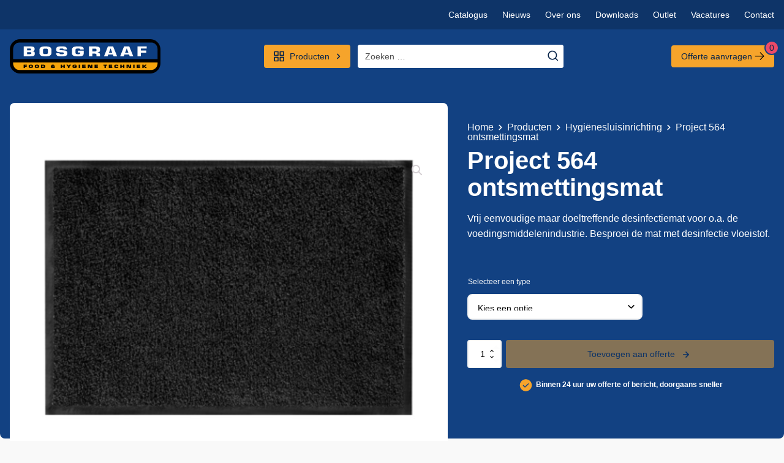

--- FILE ---
content_type: text/html; charset=UTF-8
request_url: https://bosgraaftechniek.nl/product/project-564-ontsmettingsmat/
body_size: 63130
content:
<!DOCTYPE html>
<html lang="nl-NL" prefix="og: https://ogp.me/ns#" >
<head>
<meta charset="UTF-8">
<meta name="viewport" content="width=device-width, initial-scale=1.0">
<!-- WP_HEAD() START -->




<!-- Google Tag Manager -->
<script>(function(w,d,s,l,i){w[l]=w[l]||[];w[l].push({'gtm.start':
new Date().getTime(),event:'gtm.js'});var f=d.getElementsByTagName(s)[0],
j=d.createElement(s),dl=l!='dataLayer'?'&l='+l:'';j.async=true;j.src=
'https://www.googletagmanager.com/gtm.js?id='+i+dl;f.parentNode.insertBefore(j,f);
})(window,document,'script','dataLayer','GTM-TLVZ3S9');</script>
<!-- End Google Tag Manager --> 


<!-- Search Engine Optimization door Rank Math - https://rankmath.com/ -->
<title>Project 564 ontsmettingsmat - Bosgraaf techniek</title><link rel="preload" as="style" href="https://fonts.googleapis.com/css?family=Inter%3A100%2C200%2C300%2C400%2C500%2C600%2C700%2C800%2C900&#038;display=swap" /><link rel="stylesheet" href="https://fonts.googleapis.com/css?family=Inter%3A100%2C200%2C300%2C400%2C500%2C600%2C700%2C800%2C900&#038;display=swap" media="print" onload="this.media='all'" /><noscript><link rel="stylesheet" href="https://fonts.googleapis.com/css?family=Inter%3A100%2C200%2C300%2C400%2C500%2C600%2C700%2C800%2C900&#038;display=swap" /></noscript>
<meta name="description" content="Vrij eenvoudige maar doeltreffende desinfectiemat voor o.a. de voedingsmiddelenindustrie. Besproei de mat met desinfectie vloeistof."/>
<meta name="robots" content="follow, index, max-snippet:-1, max-video-preview:-1, max-image-preview:large"/>
<link rel="canonical" href="https://bosgraaftechniek.nl/product/project-564-ontsmettingsmat/" />
<meta property="og:locale" content="nl_NL" />
<meta property="og:type" content="product" />
<meta property="og:title" content="Project 564 ontsmettingsmat - Bosgraaf techniek" />
<meta property="og:description" content="Vrij eenvoudige maar doeltreffende desinfectiemat voor o.a. de voedingsmiddelenindustrie. Besproei de mat met desinfectie vloeistof." />
<meta property="og:url" content="https://bosgraaftechniek.nl/product/project-564-ontsmettingsmat/" />
<meta property="og:site_name" content="Bosgraaf techniek" />
<meta property="og:updated_time" content="2024-02-09T14:24:06+01:00" />
<meta property="og:image" content="https://bosgraaftechniek.nl/wp-content/uploads/2022/10/01.05.17.601-603project564ontsmettingsmat-e1624432623743-3.jpg" />
<meta property="og:image:secure_url" content="https://bosgraaftechniek.nl/wp-content/uploads/2022/10/01.05.17.601-603project564ontsmettingsmat-e1624432623743-3.jpg" />
<meta property="og:image:width" content="1460" />
<meta property="og:image:height" content="1037" />
<meta property="og:image:alt" content="Project 564 ontsmettingsmat zwart" />
<meta property="og:image:type" content="image/jpeg" />
<meta property="product:availability" content="instock" />
<meta name="twitter:card" content="summary_large_image" />
<meta name="twitter:title" content="Project 564 ontsmettingsmat - Bosgraaf techniek" />
<meta name="twitter:description" content="Vrij eenvoudige maar doeltreffende desinfectiemat voor o.a. de voedingsmiddelenindustrie. Besproei de mat met desinfectie vloeistof." />
<meta name="twitter:image" content="https://bosgraaftechniek.nl/wp-content/uploads/2022/10/01.05.17.601-603project564ontsmettingsmat-e1624432623743-3.jpg" />
<meta name="twitter:label1" content="Prijs" />
<meta name="twitter:data1" content="&euro;0,00" />
<meta name="twitter:label2" content="Beschikbaarheid" />
<meta name="twitter:data2" content="Op voorraad" />
<script type="application/ld+json" class="rank-math-schema">{"@context":"https://schema.org","@graph":[{"@type":"Organization","@id":"https://bosgraaftechniek.nl/#organization","name":"Bosgraaf techniek"},{"@type":"WebSite","@id":"https://bosgraaftechniek.nl/#website","url":"https://bosgraaftechniek.nl","name":"Bosgraaf techniek","publisher":{"@id":"https://bosgraaftechniek.nl/#organization"},"inLanguage":"nl-NL"},{"@type":"ImageObject","@id":"https://bosgraaftechniek.nl/wp-content/uploads/2022/10/01.05.17.601-603project564ontsmettingsmat-e1624432623743-3.jpg","url":"https://bosgraaftechniek.nl/wp-content/uploads/2022/10/01.05.17.601-603project564ontsmettingsmat-e1624432623743-3.jpg","width":"1460","height":"1037","caption":"Project 564 ontsmettingsmat zwart","inLanguage":"nl-NL"},{"@type":"BreadcrumbList","@id":"https://bosgraaftechniek.nl/product/project-564-ontsmettingsmat/#breadcrumb","itemListElement":[{"@type":"ListItem","position":"1","item":{"@id":"https://bosgraaftechniek.nl","name":"Home"}},{"@type":"ListItem","position":"2","item":{"@id":"https://bosgraaftechniek.nl/producten/","name":"Producten"}},{"@type":"ListItem","position":"3","item":{"@id":"https://bosgraaftechniek.nl/producten/hygienesluisinrichting/","name":"Hygi\u00ebnesluisinrichting"}},{"@type":"ListItem","position":"4","item":{"@id":"https://bosgraaftechniek.nl/product/project-564-ontsmettingsmat/","name":"Project 564 ontsmettingsmat"}}]},{"@type":"ItemPage","@id":"https://bosgraaftechniek.nl/product/project-564-ontsmettingsmat/#webpage","url":"https://bosgraaftechniek.nl/product/project-564-ontsmettingsmat/","name":"Project 564 ontsmettingsmat - Bosgraaf techniek","datePublished":"2022-10-21T08:27:37+01:00","dateModified":"2024-02-09T14:24:06+01:00","isPartOf":{"@id":"https://bosgraaftechniek.nl/#website"},"primaryImageOfPage":{"@id":"https://bosgraaftechniek.nl/wp-content/uploads/2022/10/01.05.17.601-603project564ontsmettingsmat-e1624432623743-3.jpg"},"inLanguage":"nl-NL","breadcrumb":{"@id":"https://bosgraaftechniek.nl/product/project-564-ontsmettingsmat/#breadcrumb"}},{"@type":"Product","name":"Project 564 ontsmettingsmat - Bosgraaf techniek","description":"Vrij eenvoudige maar doeltreffende desinfectiemat voor o.a. de voedingsmiddelenindustrie. Besproei de mat met desinfectie vloeistof.","category":"Hygi\u00ebnesluisinrichting","mainEntityOfPage":{"@id":"https://bosgraaftechniek.nl/product/project-564-ontsmettingsmat/#webpage"},"height":{"@type":"QuantitativeValue","unitCode":"CMT"},"width":{"@type":"QuantitativeValue","unitCode":"CMT"},"depth":{"@type":"QuantitativeValue","unitCode":"CMT"},"image":[{"@type":"ImageObject","url":"https://bosgraaftechniek.nl/wp-content/uploads/2022/10/01.05.17.601-603project564ontsmettingsmat-e1624432623743-3.jpg","height":"1037","width":"1460"}],"offers":{"@type":"Offer","price":"0.00","priceValidUntil":"2027-12-31","priceCurrency":"EUR","availability":"http://schema.org/InStock","seller":{"@type":"Organization","@id":"https://bosgraaftechniek.nl/","name":"Bosgraaf techniek","url":"https://bosgraaftechniek.nl","logo":""},"url":"https://bosgraaftechniek.nl/product/project-564-ontsmettingsmat/"},"additionalProperty":[{"@type":"PropertyValue","name":"poolmateriaal","value":"100% Polyamide 6.6"},{"@type":"PropertyValue","name":"rugmateriaal","value":"Rubber Nitryl"},{"@type":"PropertyValue","name":"totaalgewicht","value":"2.820 gram/m2"}],"@id":"https://bosgraaftechniek.nl/product/project-564-ontsmettingsmat/#richSnippet"}]}</script>
<!-- /Rank Math WordPress SEO plugin -->

<link href='https://fonts.gstatic.com' crossorigin rel='preconnect' />
<link rel="alternate" type="application/rss+xml" title="Bosgraaf techniek &raquo; feed" href="https://bosgraaftechniek.nl/feed/" />
<link rel="alternate" type="application/rss+xml" title="Bosgraaf techniek &raquo; reactiesfeed" href="https://bosgraaftechniek.nl/comments/feed/" />
<style id='wp-block-library-inline-css'>
:root{--wp-admin-theme-color:#007cba;--wp-admin-theme-color--rgb:0,124,186;--wp-admin-theme-color-darker-10:#006ba1;--wp-admin-theme-color-darker-10--rgb:0,107,161;--wp-admin-theme-color-darker-20:#005a87;--wp-admin-theme-color-darker-20--rgb:0,90,135;--wp-admin-border-width-focus:2px;--wp-block-synced-color:#7a00df;--wp-block-synced-color--rgb:122,0,223;--wp-bound-block-color:var(--wp-block-synced-color)}@media (min-resolution:192dpi){:root{--wp-admin-border-width-focus:1.5px}}.wp-element-button{cursor:pointer}:root{--wp--preset--font-size--normal:16px;--wp--preset--font-size--huge:42px}:root .has-very-light-gray-background-color{background-color:#eee}:root .has-very-dark-gray-background-color{background-color:#313131}:root .has-very-light-gray-color{color:#eee}:root .has-very-dark-gray-color{color:#313131}:root .has-vivid-green-cyan-to-vivid-cyan-blue-gradient-background{background:linear-gradient(135deg,#00d084,#0693e3)}:root .has-purple-crush-gradient-background{background:linear-gradient(135deg,#34e2e4,#4721fb 50%,#ab1dfe)}:root .has-hazy-dawn-gradient-background{background:linear-gradient(135deg,#faaca8,#dad0ec)}:root .has-subdued-olive-gradient-background{background:linear-gradient(135deg,#fafae1,#67a671)}:root .has-atomic-cream-gradient-background{background:linear-gradient(135deg,#fdd79a,#004a59)}:root .has-nightshade-gradient-background{background:linear-gradient(135deg,#330968,#31cdcf)}:root .has-midnight-gradient-background{background:linear-gradient(135deg,#020381,#2874fc)}.has-regular-font-size{font-size:1em}.has-larger-font-size{font-size:2.625em}.has-normal-font-size{font-size:var(--wp--preset--font-size--normal)}.has-huge-font-size{font-size:var(--wp--preset--font-size--huge)}.has-text-align-center{text-align:center}.has-text-align-left{text-align:left}.has-text-align-right{text-align:right}#end-resizable-editor-section{display:none}.aligncenter{clear:both}.items-justified-left{justify-content:flex-start}.items-justified-center{justify-content:center}.items-justified-right{justify-content:flex-end}.items-justified-space-between{justify-content:space-between}.screen-reader-text{border:0;clip:rect(1px,1px,1px,1px);clip-path:inset(50%);height:1px;margin:-1px;overflow:hidden;padding:0;position:absolute;width:1px;word-wrap:normal!important}.screen-reader-text:focus{background-color:#ddd;clip:auto!important;clip-path:none;color:#444;display:block;font-size:1em;height:auto;left:5px;line-height:normal;padding:15px 23px 14px;text-decoration:none;top:5px;width:auto;z-index:100000}html :where(.has-border-color){border-style:solid}html :where([style*=border-top-color]){border-top-style:solid}html :where([style*=border-right-color]){border-right-style:solid}html :where([style*=border-bottom-color]){border-bottom-style:solid}html :where([style*=border-left-color]){border-left-style:solid}html :where([style*=border-width]){border-style:solid}html :where([style*=border-top-width]){border-top-style:solid}html :where([style*=border-right-width]){border-right-style:solid}html :where([style*=border-bottom-width]){border-bottom-style:solid}html :where([style*=border-left-width]){border-left-style:solid}html :where(img[class*=wp-image-]){height:auto;max-width:100%}:where(figure){margin:0 0 1em}html :where(.is-position-sticky){--wp-admin--admin-bar--position-offset:var(--wp-admin--admin-bar--height,0px)}@media screen and (max-width:600px){html :where(.is-position-sticky){--wp-admin--admin-bar--position-offset:0px}}
</style>
<link data-minify="1" rel='stylesheet' id='fluent-forms-public-css' href='https://bosgraaftechniek.nl/wp-content/cache/min/1/wp-content/plugins/fluentform/assets/css/fluent-forms-public.css?ver=1759907935' media='all' />
<link data-minify="1" rel='stylesheet' id='fluentform-public-default-css' href='https://bosgraaftechniek.nl/wp-content/cache/min/1/wp-content/plugins/fluentform/assets/css/fluentform-public-default.css?ver=1759907935' media='all' />
<style id='classic-theme-styles-inline-css'>
/*! This file is auto-generated */
.wp-block-button__link{color:#fff;background-color:#32373c;border-radius:9999px;box-shadow:none;text-decoration:none;padding:calc(.667em + 2px) calc(1.333em + 2px);font-size:1.125em}.wp-block-file__button{background:#32373c;color:#fff;text-decoration:none}
</style>
<style id='global-styles-inline-css'>
:root{--wp--preset--aspect-ratio--square: 1;--wp--preset--aspect-ratio--4-3: 4/3;--wp--preset--aspect-ratio--3-4: 3/4;--wp--preset--aspect-ratio--3-2: 3/2;--wp--preset--aspect-ratio--2-3: 2/3;--wp--preset--aspect-ratio--16-9: 16/9;--wp--preset--aspect-ratio--9-16: 9/16;--wp--preset--color--black: #000000;--wp--preset--color--cyan-bluish-gray: #abb8c3;--wp--preset--color--white: #ffffff;--wp--preset--color--pale-pink: #f78da7;--wp--preset--color--vivid-red: #cf2e2e;--wp--preset--color--luminous-vivid-orange: #ff6900;--wp--preset--color--luminous-vivid-amber: #fcb900;--wp--preset--color--light-green-cyan: #7bdcb5;--wp--preset--color--vivid-green-cyan: #00d084;--wp--preset--color--pale-cyan-blue: #8ed1fc;--wp--preset--color--vivid-cyan-blue: #0693e3;--wp--preset--color--vivid-purple: #9b51e0;--wp--preset--color--foreground: #000000;--wp--preset--color--background: #ffffff;--wp--preset--color--primary: #1a4548;--wp--preset--color--secondary: #ffe2c7;--wp--preset--color--tertiary: #F6F6F6;--wp--preset--gradient--vivid-cyan-blue-to-vivid-purple: linear-gradient(135deg,rgba(6,147,227,1) 0%,rgb(155,81,224) 100%);--wp--preset--gradient--light-green-cyan-to-vivid-green-cyan: linear-gradient(135deg,rgb(122,220,180) 0%,rgb(0,208,130) 100%);--wp--preset--gradient--luminous-vivid-amber-to-luminous-vivid-orange: linear-gradient(135deg,rgba(252,185,0,1) 0%,rgba(255,105,0,1) 100%);--wp--preset--gradient--luminous-vivid-orange-to-vivid-red: linear-gradient(135deg,rgba(255,105,0,1) 0%,rgb(207,46,46) 100%);--wp--preset--gradient--very-light-gray-to-cyan-bluish-gray: linear-gradient(135deg,rgb(238,238,238) 0%,rgb(169,184,195) 100%);--wp--preset--gradient--cool-to-warm-spectrum: linear-gradient(135deg,rgb(74,234,220) 0%,rgb(151,120,209) 20%,rgb(207,42,186) 40%,rgb(238,44,130) 60%,rgb(251,105,98) 80%,rgb(254,248,76) 100%);--wp--preset--gradient--blush-light-purple: linear-gradient(135deg,rgb(255,206,236) 0%,rgb(152,150,240) 100%);--wp--preset--gradient--blush-bordeaux: linear-gradient(135deg,rgb(254,205,165) 0%,rgb(254,45,45) 50%,rgb(107,0,62) 100%);--wp--preset--gradient--luminous-dusk: linear-gradient(135deg,rgb(255,203,112) 0%,rgb(199,81,192) 50%,rgb(65,88,208) 100%);--wp--preset--gradient--pale-ocean: linear-gradient(135deg,rgb(255,245,203) 0%,rgb(182,227,212) 50%,rgb(51,167,181) 100%);--wp--preset--gradient--electric-grass: linear-gradient(135deg,rgb(202,248,128) 0%,rgb(113,206,126) 100%);--wp--preset--gradient--midnight: linear-gradient(135deg,rgb(2,3,129) 0%,rgb(40,116,252) 100%);--wp--preset--gradient--vertical-secondary-to-tertiary: linear-gradient(to bottom,var(--wp--preset--color--secondary) 0%,var(--wp--preset--color--tertiary) 100%);--wp--preset--gradient--vertical-secondary-to-background: linear-gradient(to bottom,var(--wp--preset--color--secondary) 0%,var(--wp--preset--color--background) 100%);--wp--preset--gradient--vertical-tertiary-to-background: linear-gradient(to bottom,var(--wp--preset--color--tertiary) 0%,var(--wp--preset--color--background) 100%);--wp--preset--gradient--diagonal-primary-to-foreground: linear-gradient(to bottom right,var(--wp--preset--color--primary) 0%,var(--wp--preset--color--foreground) 100%);--wp--preset--gradient--diagonal-secondary-to-background: linear-gradient(to bottom right,var(--wp--preset--color--secondary) 50%,var(--wp--preset--color--background) 50%);--wp--preset--gradient--diagonal-background-to-secondary: linear-gradient(to bottom right,var(--wp--preset--color--background) 50%,var(--wp--preset--color--secondary) 50%);--wp--preset--gradient--diagonal-tertiary-to-background: linear-gradient(to bottom right,var(--wp--preset--color--tertiary) 50%,var(--wp--preset--color--background) 50%);--wp--preset--gradient--diagonal-background-to-tertiary: linear-gradient(to bottom right,var(--wp--preset--color--background) 50%,var(--wp--preset--color--tertiary) 50%);--wp--preset--font-size--small: 1rem;--wp--preset--font-size--medium: 1.125rem;--wp--preset--font-size--large: 1.75rem;--wp--preset--font-size--x-large: clamp(1.75rem, 3vw, 2.25rem);--wp--preset--font-family--system-font: -apple-system,BlinkMacSystemFont,"Segoe UI",Roboto,Oxygen-Sans,Ubuntu,Cantarell,"Helvetica Neue",sans-serif;--wp--preset--font-family--source-serif-pro: "Source Serif Pro", serif;--wp--preset--spacing--20: 0.44rem;--wp--preset--spacing--30: 0.67rem;--wp--preset--spacing--40: 1rem;--wp--preset--spacing--50: 1.5rem;--wp--preset--spacing--60: 2.25rem;--wp--preset--spacing--70: 3.38rem;--wp--preset--spacing--80: 5.06rem;--wp--preset--shadow--natural: 6px 6px 9px rgba(0, 0, 0, 0.2);--wp--preset--shadow--deep: 12px 12px 50px rgba(0, 0, 0, 0.4);--wp--preset--shadow--sharp: 6px 6px 0px rgba(0, 0, 0, 0.2);--wp--preset--shadow--outlined: 6px 6px 0px -3px rgba(255, 255, 255, 1), 6px 6px rgba(0, 0, 0, 1);--wp--preset--shadow--crisp: 6px 6px 0px rgba(0, 0, 0, 1);--wp--custom--spacing--small: max(1.25rem, 5vw);--wp--custom--spacing--medium: clamp(2rem, 8vw, calc(4 * var(--wp--style--block-gap)));--wp--custom--spacing--large: clamp(4rem, 10vw, 8rem);--wp--custom--spacing--outer: var(--wp--custom--spacing--small, 1.25rem);--wp--custom--typography--font-size--huge: clamp(2.25rem, 4vw, 2.75rem);--wp--custom--typography--font-size--gigantic: clamp(2.75rem, 6vw, 3.25rem);--wp--custom--typography--font-size--colossal: clamp(3.25rem, 8vw, 6.25rem);--wp--custom--typography--line-height--tiny: 1.15;--wp--custom--typography--line-height--small: 1.2;--wp--custom--typography--line-height--medium: 1.4;--wp--custom--typography--line-height--normal: 1.6;}:root :where(.is-layout-flow) > :first-child{margin-block-start: 0;}:root :where(.is-layout-flow) > :last-child{margin-block-end: 0;}:root :where(.is-layout-flow) > *{margin-block-start: 1.5rem;margin-block-end: 0;}:root :where(.is-layout-constrained) > :first-child{margin-block-start: 0;}:root :where(.is-layout-constrained) > :last-child{margin-block-end: 0;}:root :where(.is-layout-constrained) > *{margin-block-start: 1.5rem;margin-block-end: 0;}:root :where(.is-layout-flex){gap: 1.5rem;}:root :where(.is-layout-grid){gap: 1.5rem;}body .is-layout-flex{display: flex;}.is-layout-flex{flex-wrap: wrap;align-items: center;}.is-layout-flex > :is(*, div){margin: 0;}body .is-layout-grid{display: grid;}.is-layout-grid > :is(*, div){margin: 0;}.has-black-color{color: var(--wp--preset--color--black) !important;}.has-cyan-bluish-gray-color{color: var(--wp--preset--color--cyan-bluish-gray) !important;}.has-white-color{color: var(--wp--preset--color--white) !important;}.has-pale-pink-color{color: var(--wp--preset--color--pale-pink) !important;}.has-vivid-red-color{color: var(--wp--preset--color--vivid-red) !important;}.has-luminous-vivid-orange-color{color: var(--wp--preset--color--luminous-vivid-orange) !important;}.has-luminous-vivid-amber-color{color: var(--wp--preset--color--luminous-vivid-amber) !important;}.has-light-green-cyan-color{color: var(--wp--preset--color--light-green-cyan) !important;}.has-vivid-green-cyan-color{color: var(--wp--preset--color--vivid-green-cyan) !important;}.has-pale-cyan-blue-color{color: var(--wp--preset--color--pale-cyan-blue) !important;}.has-vivid-cyan-blue-color{color: var(--wp--preset--color--vivid-cyan-blue) !important;}.has-vivid-purple-color{color: var(--wp--preset--color--vivid-purple) !important;}.has-black-background-color{background-color: var(--wp--preset--color--black) !important;}.has-cyan-bluish-gray-background-color{background-color: var(--wp--preset--color--cyan-bluish-gray) !important;}.has-white-background-color{background-color: var(--wp--preset--color--white) !important;}.has-pale-pink-background-color{background-color: var(--wp--preset--color--pale-pink) !important;}.has-vivid-red-background-color{background-color: var(--wp--preset--color--vivid-red) !important;}.has-luminous-vivid-orange-background-color{background-color: var(--wp--preset--color--luminous-vivid-orange) !important;}.has-luminous-vivid-amber-background-color{background-color: var(--wp--preset--color--luminous-vivid-amber) !important;}.has-light-green-cyan-background-color{background-color: var(--wp--preset--color--light-green-cyan) !important;}.has-vivid-green-cyan-background-color{background-color: var(--wp--preset--color--vivid-green-cyan) !important;}.has-pale-cyan-blue-background-color{background-color: var(--wp--preset--color--pale-cyan-blue) !important;}.has-vivid-cyan-blue-background-color{background-color: var(--wp--preset--color--vivid-cyan-blue) !important;}.has-vivid-purple-background-color{background-color: var(--wp--preset--color--vivid-purple) !important;}.has-black-border-color{border-color: var(--wp--preset--color--black) !important;}.has-cyan-bluish-gray-border-color{border-color: var(--wp--preset--color--cyan-bluish-gray) !important;}.has-white-border-color{border-color: var(--wp--preset--color--white) !important;}.has-pale-pink-border-color{border-color: var(--wp--preset--color--pale-pink) !important;}.has-vivid-red-border-color{border-color: var(--wp--preset--color--vivid-red) !important;}.has-luminous-vivid-orange-border-color{border-color: var(--wp--preset--color--luminous-vivid-orange) !important;}.has-luminous-vivid-amber-border-color{border-color: var(--wp--preset--color--luminous-vivid-amber) !important;}.has-light-green-cyan-border-color{border-color: var(--wp--preset--color--light-green-cyan) !important;}.has-vivid-green-cyan-border-color{border-color: var(--wp--preset--color--vivid-green-cyan) !important;}.has-pale-cyan-blue-border-color{border-color: var(--wp--preset--color--pale-cyan-blue) !important;}.has-vivid-cyan-blue-border-color{border-color: var(--wp--preset--color--vivid-cyan-blue) !important;}.has-vivid-purple-border-color{border-color: var(--wp--preset--color--vivid-purple) !important;}.has-vivid-cyan-blue-to-vivid-purple-gradient-background{background: var(--wp--preset--gradient--vivid-cyan-blue-to-vivid-purple) !important;}.has-light-green-cyan-to-vivid-green-cyan-gradient-background{background: var(--wp--preset--gradient--light-green-cyan-to-vivid-green-cyan) !important;}.has-luminous-vivid-amber-to-luminous-vivid-orange-gradient-background{background: var(--wp--preset--gradient--luminous-vivid-amber-to-luminous-vivid-orange) !important;}.has-luminous-vivid-orange-to-vivid-red-gradient-background{background: var(--wp--preset--gradient--luminous-vivid-orange-to-vivid-red) !important;}.has-very-light-gray-to-cyan-bluish-gray-gradient-background{background: var(--wp--preset--gradient--very-light-gray-to-cyan-bluish-gray) !important;}.has-cool-to-warm-spectrum-gradient-background{background: var(--wp--preset--gradient--cool-to-warm-spectrum) !important;}.has-blush-light-purple-gradient-background{background: var(--wp--preset--gradient--blush-light-purple) !important;}.has-blush-bordeaux-gradient-background{background: var(--wp--preset--gradient--blush-bordeaux) !important;}.has-luminous-dusk-gradient-background{background: var(--wp--preset--gradient--luminous-dusk) !important;}.has-pale-ocean-gradient-background{background: var(--wp--preset--gradient--pale-ocean) !important;}.has-electric-grass-gradient-background{background: var(--wp--preset--gradient--electric-grass) !important;}.has-midnight-gradient-background{background: var(--wp--preset--gradient--midnight) !important;}.has-small-font-size{font-size: var(--wp--preset--font-size--small) !important;}.has-medium-font-size{font-size: var(--wp--preset--font-size--medium) !important;}.has-large-font-size{font-size: var(--wp--preset--font-size--large) !important;}.has-x-large-font-size{font-size: var(--wp--preset--font-size--x-large) !important;}
</style>
<style id='wp-block-template-skip-link-inline-css'>

		.skip-link.screen-reader-text {
			border: 0;
			clip: rect(1px,1px,1px,1px);
			clip-path: inset(50%);
			height: 1px;
			margin: -1px;
			overflow: hidden;
			padding: 0;
			position: absolute !important;
			width: 1px;
			word-wrap: normal !important;
		}

		.skip-link.screen-reader-text:focus {
			background-color: #eee;
			clip: auto !important;
			clip-path: none;
			color: #444;
			display: block;
			font-size: 1em;
			height: auto;
			left: 5px;
			line-height: normal;
			padding: 15px 23px 14px;
			text-decoration: none;
			top: 5px;
			width: auto;
			z-index: 100000;
		}
</style>
<link data-minify="1" rel='stylesheet' id='oxygen-css' href='https://bosgraaftechniek.nl/wp-content/cache/min/1/wp-content/plugins/oxygen/component-framework/oxygen.css?ver=1759906848' media='all' />
<link rel='stylesheet' id='photoswipe-css' href='https://bosgraaftechniek.nl/wp-content/plugins/woocommerce/assets/css/photoswipe/photoswipe.min.css?ver=10.1.2' media='all' />
<link rel='stylesheet' id='photoswipe-default-skin-css' href='https://bosgraaftechniek.nl/wp-content/plugins/woocommerce/assets/css/photoswipe/default-skin/default-skin.min.css?ver=10.1.2' media='all' />
<link data-minify="1" rel='stylesheet' id='woocommerce-layout-css' href='https://bosgraaftechniek.nl/wp-content/cache/min/1/wp-content/plugins/woocommerce/assets/css/woocommerce-layout.css?ver=1759906848' media='all' />
<link data-minify="1" rel='stylesheet' id='woocommerce-smallscreen-css' href='https://bosgraaftechniek.nl/wp-content/cache/min/1/wp-content/plugins/woocommerce/assets/css/woocommerce-smallscreen.css?ver=1759906848' media='only screen and (max-width: 768px)' />
<link data-minify="1" rel='stylesheet' id='woocommerce-general-css' href='https://bosgraaftechniek.nl/wp-content/cache/min/1/wp-content/plugins/woocommerce/assets/css/woocommerce.css?ver=1759906848' media='all' />
<link data-minify="1" rel='stylesheet' id='woocommerce-blocktheme-css' href='https://bosgraaftechniek.nl/wp-content/cache/min/1/wp-content/plugins/woocommerce/assets/css/woocommerce-blocktheme.css?ver=1759906848' media='all' />
<style id='woocommerce-inline-inline-css'>
.woocommerce form .form-row .required { visibility: visible; }
</style>
<style id='wpgb-head-inline-css'>
.wp-grid-builder:not(.wpgb-template),.wpgb-facet{opacity:0.01}.wpgb-facet fieldset{margin:0;padding:0;border:none;outline:none;box-shadow:none}.wpgb-facet fieldset:last-child{margin-bottom:40px;}.wpgb-facet fieldset legend.wpgb-sr-only{height:1px;width:1px}
</style>
<link data-minify="1" rel='stylesheet' id='brands-styles-css' href='https://bosgraaftechniek.nl/wp-content/cache/min/1/wp-content/plugins/woocommerce/assets/css/brands.css?ver=1759906848' media='all' />
<link data-minify="1" rel='stylesheet' id='dflip-style-css' href='https://bosgraaftechniek.nl/wp-content/cache/min/1/wp-content/plugins/3d-flipbook-dflip-lite/assets/css/dflip.min.css?ver=1759906848' media='all' />
<link data-minify="1" rel='stylesheet' id='yith_ywraq_frontend-css' href='https://bosgraaftechniek.nl/wp-content/cache/min/1/wp-content/plugins/yith-woocommerce-request-a-quote-premium/assets/css/ywraq-frontend.css?ver=1759906848' media='all' />
<style id='yith_ywraq_frontend-inline-css'>
:root {
		--ywraq_layout_button_bg_color: #0066b4;
		--ywraq_layout_button_bg_color_hover: #044a80;
		--ywraq_layout_button_border_color: ;
		--ywraq_layout_button_border_color_hover: ;
		--ywraq_layout_button_color: #ffffff;
		--ywraq_layout_button_color_hover: #ffffff;
		
		--ywraq_checkout_button_bg_color: #0066b4;
		--ywraq_checkout_button_bg_color_hover: #044a80;
		--ywraq_checkout_button_border_color: #0066b4;
		--ywraq_checkout_button_border_color_hover: #044a80;
		--ywraq_checkout_button_color: #ffffff;
		--ywraq_checkout_button_color_hover: #ffffff;
		
		--ywraq_accept_button_bg_color: #0066b4;
		--ywraq_accept_button_bg_color_hover: #044a80;
		--ywraq_accept_button_border_color: #0066b4;
		--ywraq_accept_button_border_color_hover: #044a80;
		--ywraq_accept_button_color: #ffffff;
		--ywraq_accept_button_color_hover: #ffffff;
		
		--ywraq_reject_button_bg_color: transparent;
		--ywraq_reject_button_bg_color_hover: #CC2B2B;
		--ywraq_reject_button_border_color: #CC2B2B;
		--ywraq_reject_button_border_color_hover: #CC2B2B;
		--ywraq_reject_button_color: #CC2B2B;
		--ywraq_reject_button_color_hover: #ffffff;
		}		
.woocommerce.single-product button.single_add_to_cart_button.button {margin-right: 5px;}
	.woocommerce.single-product .product .yith-ywraq-add-to-quote {display: inline-block; vertical-align: middle;margin-top: 5px;}
	
.single_variation_wrap .variations_button button.button{
	                 display:none!important;
	                }
</style>
<link data-minify="1" rel='stylesheet' id='select2-css' href='https://bosgraaftechniek.nl/wp-content/cache/min/1/wp-content/plugins/woocommerce/assets/css/select2.css?ver=1759906848' media='all' />
<link data-minify="1" rel='stylesheet' id='ywraq-default-form-css' href='https://bosgraaftechniek.nl/wp-content/cache/min/1/wp-content/plugins/yith-woocommerce-request-a-quote-premium/assets/css/ywraq-default-form.css?ver=1759906848' media='all' />
<style id='rocket-lazyload-inline-css'>
.rll-youtube-player{position:relative;padding-bottom:56.23%;height:0;overflow:hidden;max-width:100%;}.rll-youtube-player:focus-within{outline: 2px solid currentColor;outline-offset: 5px;}.rll-youtube-player iframe{position:absolute;top:0;left:0;width:100%;height:100%;z-index:100;background:0 0}.rll-youtube-player img{bottom:0;display:block;left:0;margin:auto;max-width:100%;width:100%;position:absolute;right:0;top:0;border:none;height:auto;-webkit-transition:.4s all;-moz-transition:.4s all;transition:.4s all}.rll-youtube-player img:hover{-webkit-filter:brightness(75%)}.rll-youtube-player .play{height:100%;width:100%;left:0;top:0;position:absolute;background:url(https://bosgraaftechniek.nl/wp-content/plugins/wp-rocket/assets/img/youtube.png) no-repeat center;background-color: transparent !important;cursor:pointer;border:none;}.wp-embed-responsive .wp-has-aspect-ratio .rll-youtube-player{position:absolute;padding-bottom:0;width:100%;height:100%;top:0;bottom:0;left:0;right:0}
</style>
<script src="https://bosgraaftechniek.nl/wp-includes/js/jquery/jquery.min.js?ver=3.7.1" id="jquery-core-js"></script>
<script src="https://bosgraaftechniek.nl/wp-content/plugins/woocommerce/assets/js/jquery-blockui/jquery.blockUI.min.js?ver=2.7.0-wc.10.1.2" id="jquery-blockui-js" defer data-wp-strategy="defer"></script>
<script id="wc-add-to-cart-js-extra">
var wc_add_to_cart_params = {"ajax_url":"\/wp-admin\/admin-ajax.php","wc_ajax_url":"\/?wc-ajax=%%endpoint%%","i18n_view_cart":"Bekijk winkelwagen","cart_url":"https:\/\/bosgraaftechniek.nl\/winkelwagen\/","is_cart":"","cart_redirect_after_add":"no"};
</script>
<script src="https://bosgraaftechniek.nl/wp-content/plugins/woocommerce/assets/js/frontend/add-to-cart.min.js?ver=10.1.2" id="wc-add-to-cart-js" defer data-wp-strategy="defer"></script>
<script src="https://bosgraaftechniek.nl/wp-content/plugins/woocommerce/assets/js/zoom/jquery.zoom.min.js?ver=1.7.21-wc.10.1.2" id="zoom-js" defer data-wp-strategy="defer"></script>
<script src="https://bosgraaftechniek.nl/wp-content/plugins/woocommerce/assets/js/flexslider/jquery.flexslider.min.js?ver=2.7.2-wc.10.1.2" id="flexslider-js" defer data-wp-strategy="defer"></script>
<script src="https://bosgraaftechniek.nl/wp-content/plugins/woocommerce/assets/js/photoswipe/photoswipe.min.js?ver=4.1.1-wc.10.1.2" id="photoswipe-js" defer data-wp-strategy="defer"></script>
<script src="https://bosgraaftechniek.nl/wp-content/plugins/woocommerce/assets/js/photoswipe/photoswipe-ui-default.min.js?ver=4.1.1-wc.10.1.2" id="photoswipe-ui-default-js" defer data-wp-strategy="defer"></script>
<script id="wc-single-product-js-extra">
var wc_single_product_params = {"i18n_required_rating_text":"Selecteer een waardering","i18n_rating_options":["1 van de 5 sterren","2 van de 5 sterren","3 van de 5 sterren","4 van de 5 sterren","5 van de 5 sterren"],"i18n_product_gallery_trigger_text":"Afbeeldinggalerij in volledig scherm bekijken","review_rating_required":"yes","flexslider":{"rtl":false,"animation":"slide","smoothHeight":true,"directionNav":false,"controlNav":"thumbnails","slideshow":false,"animationSpeed":500,"animationLoop":false,"allowOneSlide":false,"touch":false},"zoom_enabled":"1","zoom_options":[],"photoswipe_enabled":"1","photoswipe_options":{"shareEl":false,"closeOnScroll":false,"history":false,"hideAnimationDuration":0,"showAnimationDuration":0},"flexslider_enabled":"1"};
</script>
<script src="https://bosgraaftechniek.nl/wp-content/plugins/woocommerce/assets/js/frontend/single-product.min.js?ver=10.1.2" id="wc-single-product-js" defer data-wp-strategy="defer"></script>
<script src="https://bosgraaftechniek.nl/wp-content/plugins/woocommerce/assets/js/js-cookie/js.cookie.min.js?ver=2.1.4-wc.10.1.2" id="js-cookie-js" defer data-wp-strategy="defer"></script>
<script id="woocommerce-js-extra">
var woocommerce_params = {"ajax_url":"\/wp-admin\/admin-ajax.php","wc_ajax_url":"\/?wc-ajax=%%endpoint%%","i18n_password_show":"Wachtwoord weergeven","i18n_password_hide":"Wachtwoord verbergen"};
</script>
<script src="https://bosgraaftechniek.nl/wp-content/plugins/woocommerce/assets/js/frontend/woocommerce.min.js?ver=10.1.2" id="woocommerce-js" defer data-wp-strategy="defer"></script>
<script src="https://bosgraaftechniek.nl/wp-content/plugins/woocommerce/assets/js/selectWoo/selectWoo.full.min.js?ver=1.0.9-wc.10.1.2" id="selectWoo-js" defer data-wp-strategy="defer"></script>
<script id="wc-country-select-js-extra">
var wc_country_select_params = {"countries":"{\"AF\":[],\"AL\":{\"AL-01\":\"Berat\",\"AL-09\":\"Dib\\u00ebr\",\"AL-02\":\"Durr\\u00ebs\",\"AL-03\":\"Elbasan\",\"AL-04\":\"Fier\",\"AL-05\":\"Gjirokast\\u00ebr\",\"AL-06\":\"Kor\\u00e7\\u00eb\",\"AL-07\":\"Kuk\\u00ebs\",\"AL-08\":\"Lezh\\u00eb\",\"AL-10\":\"Shkod\\u00ebr\",\"AL-11\":\"Tirana\",\"AL-12\":\"Vlor\\u00eb\"},\"AO\":{\"BGO\":\"Bengo\",\"BLU\":\"Benguela\",\"BIE\":\"Bi\\u00e9\",\"CAB\":\"Cabinda\",\"CNN\":\"Cunene\",\"HUA\":\"Huambo\",\"HUI\":\"Hu\\u00edla\",\"CCU\":\"Kuando Kubango\",\"CNO\":\"Kwanza-Norte\",\"CUS\":\"Kwanza-Sul\",\"LUA\":\"Luanda\",\"LNO\":\"Lunda-Norte\",\"LSU\":\"Lunda-Sul\",\"MAL\":\"Malanje\",\"MOX\":\"Mexico\",\"NAM\":\"Namibi\\u00eb\",\"UIG\":\"U\\u00edge\",\"ZAI\":\"Za\\u00efre\"},\"AR\":{\"C\":\"Ciudad Aut\\u00f3noma de Buenos Aires\",\"B\":\"Buenos Aires\",\"K\":\"Catamarca\",\"H\":\"Chaco\",\"U\":\"Chubut\",\"X\":\"C\\u00f3rdoba\",\"W\":\"Corrientes\",\"E\":\"Entre R\\u00edos\",\"P\":\"Formosa\",\"Y\":\"Jujuy\",\"L\":\"La Pampa\",\"F\":\"La Rioja\",\"M\":\"Mendoza\",\"N\":\"Misiones\",\"Q\":\"Neuqu\\u00e9n\",\"R\":\"R\\u00edo Negro\",\"A\":\"Salta\",\"J\":\"San Juan\",\"D\":\"San Luis\",\"Z\":\"Santa Cruz\",\"S\":\"Santa Fe\",\"G\":\"Santiago del Estero\",\"V\":\"Vuurland\",\"T\":\"Tucum\\u00e1n\"},\"AT\":[],\"AU\":{\"ACT\":\"Australian Capital Territory\",\"NSW\":\"Nieuw-Zuid-Wales\",\"NT\":\"Noordelijk Territorium\",\"QLD\":\"Queensland\",\"SA\":\"Zuid-Australi\\u00eb\",\"TAS\":\"Tasmani\\u00eb\",\"VIC\":\"Victoria\",\"WA\":\"West-Australi\\u00eb\"},\"AX\":[],\"BD\":{\"BD-05\":\"Bagerhat\",\"BD-01\":\"Bandarban\",\"BD-02\":\"Barguna\",\"BD-06\":\"Barisal\",\"BD-07\":\"Bhola\",\"BD-03\":\"Bogra\",\"BD-04\":\"Brahmanbaria\",\"BD-09\":\"Chandpur\",\"BD-10\":\"Chattogram\",\"BD-12\":\"Chuadanga\",\"BD-11\":\"Cox's Bazar\",\"BD-08\":\"Comilla\",\"BD-13\":\"Dhaka\",\"BD-14\":\"Dinajpur\",\"BD-15\":\"Faridpur \",\"BD-16\":\"Feni\",\"BD-19\":\"Gaibandha\",\"BD-18\":\"Gazipur\",\"BD-17\":\"Gopalganj\",\"BD-20\":\"Habiganj\",\"BD-21\":\"Jamalpur\",\"BD-22\":\"Jashore\",\"BD-25\":\"Jhalokati\",\"BD-23\":\"Jhenaidah\",\"BD-24\":\"Joypurhat\",\"BD-29\":\"Khagrachhari\",\"BD-27\":\"Khulna\",\"BD-26\":\"Kishoreganj\",\"BD-28\":\"Kurigram\",\"BD-30\":\"Kushtia\",\"BD-31\":\"Lakshmipur\",\"BD-32\":\"Lalmonirhat\",\"BD-36\":\"Madaripur\",\"BD-37\":\"Magura\",\"BD-33\":\"Manikganj \",\"BD-39\":\"Meherpur\",\"BD-38\":\"Moulvibazar\",\"BD-35\":\"Munshiganj\",\"BD-34\":\"Mymensingh\",\"BD-48\":\"Naogaon\",\"BD-43\":\"Narail\",\"BD-40\":\"Narayanganj\",\"BD-42\":\"Narsingdi\",\"BD-44\":\"Natore\",\"BD-45\":\"Nawabganj\",\"BD-41\":\"Netrakona\",\"BD-46\":\"Nilphamari\",\"BD-47\":\"Noakhali\",\"BD-49\":\"Pabna\",\"BD-52\":\"Panchagarh\",\"BD-51\":\"Patuakhali\",\"BD-50\":\"Pirojpur\",\"BD-53\":\"Rajbari\",\"BD-54\":\"Rajshahi\",\"BD-56\":\"Rangamati\",\"BD-55\":\"Rangpur\",\"BD-58\":\"Satkhira\",\"BD-62\":\"Shariatpur\",\"BD-57\":\"Sherpur\",\"BD-59\":\"Sirajganj\",\"BD-61\":\"Sunamganj\",\"BD-60\":\"Sylhet\",\"BD-63\":\"Tangail\",\"BD-64\":\"Thakurgaon\"},\"BE\":[],\"BG\":{\"BG-01\":\"Blagoevgrad\",\"BG-02\":\"Burgas\",\"BG-08\":\"Dobrich\",\"BG-07\":\"Gabrovo\",\"BG-26\":\"Haskovo\",\"BG-09\":\"Kardzhali\",\"BG-10\":\"Kyustendil\",\"BG-11\":\"Lovech\",\"BG-12\":\"Montana\",\"BG-13\":\"Pazardzhik\",\"BG-14\":\"Pernik\",\"BG-15\":\"Pleven\",\"BG-16\":\"Plovdiv\",\"BG-17\":\"Razgrad\",\"BG-18\":\"Ruse\",\"BG-27\":\"Shumen\",\"BG-19\":\"Silistra\",\"BG-20\":\"Sliven\",\"BG-21\":\"Smolyan\",\"BG-23\":\"Regio Sofia\",\"BG-22\":\"Sofia\",\"BG-24\":\"Stara Zagora\",\"BG-25\":\"Targovishte\",\"BG-03\":\"Varna\",\"BG-04\":\"Veliko Tarnovo\",\"BG-05\":\"Vidin\",\"BG-06\":\"Vratsa\",\"BG-28\":\"Yambol\"},\"BH\":[],\"BI\":[],\"BJ\":{\"AL\":\"Alibori\",\"AK\":\"Atakora\",\"AQ\":\"Atlantique\",\"BO\":\"Borgou\",\"CO\":\"Collines\",\"KO\":\"Kouffo\",\"DO\":\"Donga\",\"LI\":\"Littoral\",\"MO\":\"Mono\",\"OU\":\"Ou\\u00e9m\\u00e9\",\"PL\":\"Plateau\",\"ZO\":\"Zou\"},\"BO\":{\"BO-B\":\"Beni\",\"BO-H\":\"Chuquisaca\",\"BO-C\":\"Cochabamba\",\"BO-L\":\"La Paz\",\"BO-O\":\"Oruro\",\"BO-N\":\"Pando\",\"BO-P\":\"Potos\\u00ed\",\"BO-S\":\"Santa Cruz\",\"BO-T\":\"Tarija\"},\"BR\":{\"AC\":\"Acre\",\"AL\":\"Alagoas\",\"AP\":\"Amap\\u00e1\",\"AM\":\"Amazonas\",\"BA\":\"Bahia\",\"CE\":\"Cear\\u00e1\",\"DF\":\"Distrito Federal\",\"ES\":\"Esp\\u00edrito Santo\",\"GO\":\"Goi\\u00e1s\",\"MA\":\"Maranh\\u00e3o\",\"MT\":\"Mato Grosso\",\"MS\":\"Mato Grosso do Sul\",\"MG\":\"Minas Gerais\",\"PA\":\"Par\\u00e1\",\"PB\":\"Para\\u00edba\",\"PR\":\"Paran\\u00e1\",\"PE\":\"Pernambuco\",\"PI\":\"Piau\\u00ed\",\"RJ\":\"Rio de Janeiro\",\"RN\":\"Rio Grande do Norte\",\"RS\":\"Rio Grande do Sul\",\"RO\":\"Rond\\u00f4nia\",\"RR\":\"Roraima\",\"SC\":\"Santa Catarina\",\"SP\":\"S\\u00e3o Paulo\",\"SE\":\"Sergipe\",\"TO\":\"Tocantins\"},\"CA\":{\"AB\":\"Alberta\",\"BC\":\"Brits-Columbia\",\"MB\":\"Manitoba\",\"NB\":\"New Brunswick\",\"NL\":\"Newfoundland en Labrador\",\"NT\":\"Northwest Territories\",\"NS\":\"Nova Scotia\",\"NU\":\"Nunavut\",\"ON\":\"Ontario\",\"PE\":\"Prins Edwardeiland\",\"QC\":\"Quebec\",\"SK\":\"Saskatchewan\",\"YT\":\"Yukon\"},\"CH\":{\"AG\":\"Aargau\",\"AR\":\"Appenzell Ausserrhoden\",\"AI\":\"Appenzell Innerrhoden\",\"BL\":\"Basel-Landschaft\",\"BS\":\"Basel-Stadt\",\"BE\":\"Bern\",\"FR\":\"Fribourg\",\"GE\":\"Gen\\u00e8ve\",\"GL\":\"Glarus\",\"GR\":\"Graub\\u00fcnden\",\"JU\":\"Jura\",\"LU\":\"Luzern\",\"NE\":\"Neuch\\u00e2tel\",\"NW\":\"Nidwalden\",\"OW\":\"Obwalden\",\"SH\":\"Schaffhausen\",\"SZ\":\"Schwyz\",\"SO\":\"Solothurn\",\"SG\":\"St. Gallen\",\"TG\":\"Thurgau\",\"TI\":\"Ticino\",\"UR\":\"Uri\",\"VS\":\"Valais\",\"VD\":\"Vaud\",\"ZG\":\"Zug\",\"ZH\":\"Z\\u00fcrich\"},\"CL\":{\"CL-AI\":\"Ais\\u00e9n del General Carlos Iba\\u00f1ez del Campo\",\"CL-AN\":\"Antofagasta\",\"CL-AP\":\"Arica y Parinacota\",\"CL-AR\":\"La Araucan\\u00eda\",\"CL-AT\":\"Atacama\",\"CL-BI\":\"Biob\\u00edo\",\"CL-CO\":\"Coquimbo\",\"CL-LI\":\"Libertador General Bernardo O'Higgins\",\"CL-LL\":\"Los Lagos\",\"CL-LR\":\"Los R\\u00edos\",\"CL-MA\":\"Magallanes\",\"CL-ML\":\"Maule\",\"CL-NB\":\"\\u00d1uble\",\"CL-RM\":\"Regi\\u00f3n Metropolitana de Santiago\",\"CL-TA\":\"Tarapac\\u00e1\",\"CL-VS\":\"Valpara\\u00edso\"},\"CN\":{\"CN1\":\"Yunnan \\\/ \\u4e91\\u5357\",\"CN2\":\"Beijing \\\/ \\u5317\\u4eac\",\"CN3\":\"Tianjin \\\/ \\u5929\\u6d25\",\"CN4\":\"Hebei \\\/ \\u6cb3\\u5317\",\"CN5\":\"Shanxi \\\/ \\u5c71\\u897f\",\"CN6\":\"Inner Mongolia \\\/ \\u5167\\u8499\\u53e4\",\"CN7\":\"Liaoning \\\/ \\u8fbd\\u5b81\",\"CN8\":\"Jilin \\\/ \\u5409\\u6797\",\"CN9\":\"Heilongjiang \\\/ \\u9ed1\\u9f99\\u6c5f\",\"CN10\":\"Shanghai \\\/ \\u4e0a\\u6d77\",\"CN11\":\"Jiangsu \\\/ \\u6c5f\\u82cf\",\"CN12\":\"Zhejiang \\\/ \\u6d59\\u6c5f\",\"CN13\":\"Anhui \\\/ \\u5b89\\u5fbd\",\"CN14\":\"Fujian \\\/ \\u798f\\u5efa\",\"CN15\":\"Jiangxi \\\/ \\u6c5f\\u897f\",\"CN16\":\"Shandong \\\/ \\u5c71\\u4e1c\",\"CN17\":\"Henan \\\/ \\u6cb3\\u5357\",\"CN18\":\"Hubei \\\/ \\u6e56\\u5317\",\"CN19\":\"Hunan \\\/ \\u6e56\\u5357\",\"CN20\":\"Guangdong \\\/ \\u5e7f\\u4e1c\",\"CN21\":\"Guangxi Zhuang \\\/ \\u5e7f\\u897f\\u58ee\\u65cf\",\"CN22\":\"Hainan \\\/ \\u6d77\\u5357\",\"CN23\":\"Chongqing \\\/ \\u91cd\\u5e86\",\"CN24\":\"Sichuan \\\/ \\u56db\\u5ddd\",\"CN25\":\"Guizhou \\\/ \\u8d35\\u5dde\",\"CN26\":\"Shaanxi \\\/ \\u9655\\u897f\",\"CN27\":\"Gansu \\\/ \\u7518\\u8083\",\"CN28\":\"Qinghai \\\/ \\u9752\\u6d77\",\"CN29\":\"Ningxia Hui \\\/ \\u5b81\\u590f\",\"CN30\":\"Macao \\\/ \\u6fb3\\u95e8\",\"CN31\":\"Tibet \\\/ \\u897f\\u85cf\",\"CN32\":\"Xinjiang \\\/ \\u65b0\\u7586\"},\"CO\":{\"CO-AMA\":\"Amazonas\",\"CO-ANT\":\"Antioquia\",\"CO-ARA\":\"Arauca\",\"CO-ATL\":\"Atl\\u00e1ntico\",\"CO-BOL\":\"Bol\\u00edvar\",\"CO-BOY\":\"Boyac\\u00e1\",\"CO-CAL\":\"Caldas\",\"CO-CAQ\":\"Caquet\\u00e1\",\"CO-CAS\":\"Casanare\",\"CO-CAU\":\"Cauca\",\"CO-CES\":\"Cesar\",\"CO-CHO\":\"Choc\\u00f3\",\"CO-COR\":\"C\\u00f3rdoba\",\"CO-CUN\":\"Cundinamarca\",\"CO-DC\":\"Capital District\",\"CO-GUA\":\"Guain\\u00eda\",\"CO-GUV\":\"Guaviare\",\"CO-HUI\":\"Huila\",\"CO-LAG\":\"La Guajira\",\"CO-MAG\":\"Magdalena\",\"CO-MET\":\"Meta\",\"CO-NAR\":\"Nari\\u00f1o\",\"CO-NSA\":\"Norte de Santander\",\"CO-PUT\":\"Putumayo\",\"CO-QUI\":\"Quind\\u00edo\",\"CO-RIS\":\"Risaralda\",\"CO-SAN\":\"Santander\",\"CO-SAP\":\"San Andr\\u00e9s & Providencia\",\"CO-SUC\":\"Sucre\",\"CO-TOL\":\"Tolima\",\"CO-VAC\":\"Valle del Cauca\",\"CO-VAU\":\"Vaup\\u00e9s\",\"CO-VID\":\"Vichada\"},\"CR\":{\"CR-A\":\"Alajuela\",\"CR-C\":\"Cartago\",\"CR-G\":\"Guanacaste\",\"CR-H\":\"Heredia\",\"CR-L\":\"Lim\\u00f3n\",\"CR-P\":\"Puntarenas\",\"CR-SJ\":\"San Jos\\u00e9\"},\"CZ\":[],\"DE\":{\"DE-BW\":\"Baden-W\\u00fcrttemberg\",\"DE-BY\":\"Beieren\",\"DE-BE\":\"Berlijn\",\"DE-BB\":\"Brandenburg\",\"DE-HB\":\"Bremen\",\"DE-HH\":\"Hamburg\",\"DE-HE\":\"Hessen\",\"DE-MV\":\"Mecklenburg-Voor-Pommeren\",\"DE-NI\":\"Nedersaksen\",\"DE-NW\":\"Noordrijn-Westfalen\",\"DE-RP\":\"Rijnland-Palts\",\"DE-SL\":\"Saarland\",\"DE-SN\":\"Saksen\",\"DE-ST\":\"Saksen-Anhalt\",\"DE-SH\":\"Sleeswijk-Holstein\",\"DE-TH\":\"Th\\u00fcringen\"},\"DK\":[],\"DO\":{\"DO-01\":\"Distrito Nacional\",\"DO-02\":\"Azua\",\"DO-03\":\"Baoruco\",\"DO-04\":\"Barahona\",\"DO-33\":\"Cibao Nordeste\",\"DO-34\":\"Cibao Noroeste\",\"DO-35\":\"Cibao Norte\",\"DO-36\":\"Cibao Sur\",\"DO-05\":\"Dajab\\u00f3n\",\"DO-06\":\"Duarte\",\"DO-08\":\"El Seibo\",\"DO-37\":\"El Valle\",\"DO-07\":\"El\\u00edas Pi\\u00f1a\",\"DO-38\":\"Enriquillo\",\"DO-09\":\"Espaillat\",\"DO-30\":\"Hato Mayor\",\"DO-19\":\"Hermanas Mirabal\",\"DO-39\":\"Hig\\u00fcamo\",\"DO-10\":\"Independencia\",\"DO-11\":\"La Altagracia\",\"DO-12\":\"La Romana\",\"DO-13\":\"La Vega\",\"DO-14\":\"Mar\\u00eda Trinidad S\\u00e1nchez\",\"DO-28\":\"Monse\\u00f1or Nouel\",\"DO-15\":\"Monte Cristi\",\"DO-29\":\"Monte Plata\",\"DO-40\":\"Ozama\",\"DO-16\":\"Pedernales\",\"DO-17\":\"Peravia\",\"DO-18\":\"Puerto Plata\",\"DO-20\":\"Saman\\u00e1\",\"DO-21\":\"San Crist\\u00f3bal\",\"DO-31\":\"San Jos\\u00e9 de Ocoa\",\"DO-22\":\"San Juan\",\"DO-23\":\"San Pedro de Macor\\u00eds\",\"DO-24\":\"S\\u00e1nchez Ram\\u00edrez\",\"DO-25\":\"Santiago\",\"DO-26\":\"Santiago Rodr\\u00edguez\",\"DO-32\":\"Santo Domingo\",\"DO-41\":\"Valdesia\",\"DO-27\":\"Valverde\",\"DO-42\":\"Yuma\"},\"DZ\":{\"DZ-01\":\"Adrar\",\"DZ-02\":\"Chlef\",\"DZ-03\":\"Laghouat\",\"DZ-04\":\"Oum El Bouaghi\",\"DZ-05\":\"Batna\",\"DZ-06\":\"B\\u00e9ja\\u00efa\",\"DZ-07\":\"Biskra\",\"DZ-08\":\"B\\u00e9char\",\"DZ-09\":\"Blida\",\"DZ-10\":\"Bouira\",\"DZ-11\":\"Tamanghasset\",\"DZ-12\":\"T\\u00e9bessa\",\"DZ-13\":\"Tlemcen\",\"DZ-14\":\"Tiaret\",\"DZ-15\":\"Tizi Ouzou\",\"DZ-16\":\"Algiers\",\"DZ-17\":\"Djelfa\",\"DZ-18\":\"Jijel\",\"DZ-19\":\"S\\u00e9tif\",\"DZ-20\":\"Sa\\u00efda\",\"DZ-21\":\"Skikda\",\"DZ-22\":\"Sidi Bel Abb\\u00e8s\",\"DZ-23\":\"Annaba\",\"DZ-24\":\"Guelma\",\"DZ-25\":\"Constantijn\",\"DZ-26\":\"M\\u00e9d\\u00e9a\",\"DZ-27\":\"Mostaganem\",\"DZ-28\":\"M\\u2019Sila\",\"DZ-29\":\"Mascara\",\"DZ-30\":\"Ouargla\",\"DZ-31\":\"Oran\",\"DZ-32\":\"El Bayadh\",\"DZ-33\":\"Illizi\",\"DZ-34\":\"Bordj Bou Arr\\u00e9ridj\",\"DZ-35\":\"Boumerd\\u00e8s\",\"DZ-36\":\"El Tarf\",\"DZ-37\":\"Tindouf\",\"DZ-38\":\"Tissemsilt\",\"DZ-39\":\"El Oued\",\"DZ-40\":\"Khenchela\",\"DZ-41\":\"Souk Ahras\",\"DZ-42\":\"Tipasa\",\"DZ-43\":\"Mila\",\"DZ-44\":\"A\\u00efn Defla\",\"DZ-45\":\"Naama\",\"DZ-46\":\"A\\u00efn T\\u00e9mouchent\",\"DZ-47\":\"Gharda\\u00efa\",\"DZ-48\":\"Relizane\"},\"EE\":[],\"EC\":{\"EC-A\":\"Azuay\",\"EC-B\":\"Bol\\u00edvar\",\"EC-F\":\"Ca\\u00f1ar\",\"EC-C\":\"Carchi\",\"EC-H\":\"Chimborazo\",\"EC-X\":\"Cotopaxi\",\"EC-O\":\"El Oro\",\"EC-E\":\"Esmeraldas\",\"EC-W\":\"Gal\\u00e1pagos\",\"EC-G\":\"Guayas\",\"EC-I\":\"Imbabura\",\"EC-L\":\"Loja\",\"EC-R\":\"Los R\\u00edos\",\"EC-M\":\"Manab\\u00ed\",\"EC-S\":\"Morona-Santiago\",\"EC-N\":\"Napo\",\"EC-D\":\"Orellana\",\"EC-Y\":\"Pastaza\",\"EC-P\":\"Pichincha\",\"EC-SE\":\"Santa Elena\",\"EC-SD\":\"Santo Domingo de los Ts\\u00e1chilas\",\"EC-U\":\"Sucumb\\u00edos\",\"EC-T\":\"Tungurahua\",\"EC-Z\":\"Zamora-Chinchipe\"},\"EG\":{\"EGALX\":\"Alexandria\",\"EGASN\":\"Aswan\",\"EGAST\":\"Asyut\",\"EGBA\":\"Rode Zee\",\"EGBH\":\"Beheira\",\"EGBNS\":\"Beni Suef\",\"EGC\":\"Ca\\u00efro\",\"EGDK\":\"Dakahlia\",\"EGDT\":\"Damietta\",\"EGFYM\":\"Faiyum\",\"EGGH\":\"Gharbia\",\"EGGZ\":\"Giza\",\"EGIS\":\"Ismailia\",\"EGJS\":\"South Sinai\",\"EGKB\":\"Qalyubia\",\"EGKFS\":\"Kafr el-Sheikh\",\"EGKN\":\"Qena\",\"EGLX\":\"Luxor\",\"EGMN\":\"Minya\",\"EGMNF\":\"Monufia\",\"EGMT\":\"Matrouh\",\"EGPTS\":\"Port Said\",\"EGSHG\":\"Sohag\",\"EGSHR\":\"Al Sharqia\",\"EGSIN\":\"North Sinai\",\"EGSUZ\":\"Suez\",\"EGWAD\":\"New Valley\"},\"ES\":{\"C\":\"A Coru\\u00f1a\",\"VI\":\"Araba\\\/\\u00c1lava\",\"AB\":\"Albacete\",\"A\":\"Alicante\",\"AL\":\"Almer\\u00eda\",\"O\":\"Asturias\",\"AV\":\"\\u00c1vila\",\"BA\":\"Badajoz\",\"PM\":\"Baleares\",\"B\":\"Barcelona\",\"BU\":\"Burgos\",\"CC\":\"C\\u00e1ceres\",\"CA\":\"C\\u00e1diz\",\"S\":\"Cantabria\",\"CS\":\"Castell\\u00f3n\",\"CE\":\"Ceuta\",\"CR\":\"Ciudad Real\",\"CO\":\"C\\u00f3rdoba\",\"CU\":\"Cuenca\",\"GI\":\"Girona\",\"GR\":\"Granada\",\"GU\":\"Guadalajara\",\"SS\":\"Gipuzkoa\",\"H\":\"Huelva\",\"HU\":\"Huesca\",\"J\":\"Ja\\u00e9n\",\"LO\":\"La Rioja\",\"GC\":\"Las Palmas\",\"LE\":\"Le\\u00f3n\",\"L\":\"Lleida\",\"LU\":\"Lugo\",\"M\":\"Madrid\",\"MA\":\"M\\u00e1laga\",\"ML\":\"Melilla\",\"MU\":\"Murcia\",\"NA\":\"Navarra\",\"OR\":\"Ourense\",\"P\":\"Palencia\",\"PO\":\"Pontevedra\",\"SA\":\"Salamanca\",\"TF\":\"Santa Cruz de Tenerife\",\"SG\":\"Segovia\",\"SE\":\"Sevilla\",\"SO\":\"Soria\",\"T\":\"Tarragona\",\"TE\":\"Teruel\",\"TO\":\"Toledo\",\"V\":\"Valencia\",\"VA\":\"Valladolid\",\"BI\":\"Biscay\",\"ZA\":\"Zamora\",\"Z\":\"Zaragoza\"},\"ET\":[],\"FI\":[],\"FR\":[],\"GF\":[],\"GH\":{\"AF\":\"Ahafo\",\"AH\":\"Ashanti\",\"BA\":\"Brong-Ahafo\",\"BO\":\"Bono\",\"BE\":\"Bono East\",\"CP\":\"Central\",\"EP\":\"Oost\",\"AA\":\"Greater Accra\",\"NE\":\"North East\",\"NP\":\"Noord\",\"OT\":\"Oti\",\"SV\":\"Savannah\",\"UE\":\"Upper East\",\"UW\":\"Upper West\",\"TV\":\"Volta\",\"WP\":\"West\",\"WN\":\"Western North\"},\"GP\":[],\"GR\":{\"I\":\"Attika\",\"A\":\"Oost-Macedoni\\u00eb en Thraci\\u00eb\",\"B\":\"Centraal-Macedoni\\u00eb\",\"C\":\"West-Macedoni\\u00eb\",\"D\":\"Epirus\",\"E\":\"Thessali\\u00eb\",\"F\":\"Ionische Eilanden\",\"G\":\"West-Griekenland\",\"H\":\"Centraal-Griekenland\",\"J\":\"Peloponnesos\",\"K\":\"Noord-Aegisch\",\"L\":\"Zuid-Aegisch\",\"M\":\"Kreta\"},\"GT\":{\"GT-AV\":\"Alta Verapaz\",\"GT-BV\":\"Baja Verapaz\",\"GT-CM\":\"Chimaltenango\",\"GT-CQ\":\"Chiquimula\",\"GT-PR\":\"El Progreso\",\"GT-ES\":\"Escuintla\",\"GT-GU\":\"Guatemala\",\"GT-HU\":\"Huehuetenango\",\"GT-IZ\":\"Izabal\",\"GT-JA\":\"Jalapa\",\"GT-JU\":\"Jutiapa\",\"GT-PE\":\"Pet\\u00e9n\",\"GT-QZ\":\"Quetzaltenango\",\"GT-QC\":\"Quich\\u00e9\",\"GT-RE\":\"Retalhuleu\",\"GT-SA\":\"Sacatep\\u00e9quez\",\"GT-SM\":\"San Marcos\",\"GT-SR\":\"Santa Rosa\",\"GT-SO\":\"Solol\\u00e1\",\"GT-SU\":\"Suchitep\\u00e9quez\",\"GT-TO\":\"Totonicap\\u00e1n\",\"GT-ZA\":\"Zacapa\"},\"HK\":{\"HONG KONG\":\"Hongkong (eiland)\",\"KOWLOON\":\"Kowloon\",\"NEW TERRITORIES\":\"New Territories\"},\"HN\":{\"HN-AT\":\"Atl\\u00e1ntida\",\"HN-IB\":\"Bay Islands\",\"HN-CH\":\"Choluteca\",\"HN-CL\":\"Col\\u00f3n\",\"HN-CM\":\"Comayagua\",\"HN-CP\":\"Cop\\u00e1n\",\"HN-CR\":\"Cort\\u00e9s\",\"HN-EP\":\"El Para\\u00edso\",\"HN-FM\":\"Francisco Moraz\\u00e1n\",\"HN-GD\":\"Gracias a Dios\",\"HN-IN\":\"Intibuc\\u00e1\",\"HN-LE\":\"Lempira\",\"HN-LP\":\"La Paz\",\"HN-OC\":\"Ocotepeque\",\"HN-OL\":\"Olancho\",\"HN-SB\":\"Santa B\\u00e1rbara\",\"HN-VA\":\"Valle\",\"HN-YO\":\"Yoro\"},\"HR\":{\"HR-01\":\"Zagreb (provincie)\",\"HR-02\":\"Krapina-Zagorje (provincie)\",\"HR-03\":\"Sisak-Moslavina (provincie)\",\"HR-04\":\"Karlovac (provincie)\",\"HR-05\":\"Vara\\u017edin (provincie)\",\"HR-06\":\"Koprivnica-Kri\\u017eevci (provincie)\",\"HR-07\":\"Bjelovar-Bilogora (provincie)\",\"HR-08\":\"Primorje-Gorski Kotar (provincie)\",\"HR-09\":\"Lika-Senj (provincie)\",\"HR-10\":\"Virovitica-Podravina (provincie)\",\"HR-11\":\"Po\\u017eega-Slavoni\\u00eb (provincie)\",\"HR-12\":\"Brod-Posavina (provincie)\",\"HR-13\":\"Zadar (provincie)\",\"HR-14\":\"Osijek-Baranja (provincie)\",\"HR-15\":\"\\u0160ibenik-Knin (provincie)\",\"HR-16\":\"Vukovar-Syrmi\\u00eb (provincie)\",\"HR-17\":\"Split-Dalmati\\u00eb (provincie)\",\"HR-18\":\"Istri\\u00eb (provincie)\",\"HR-19\":\"Dubrovnik-Neretva (provincie)\",\"HR-20\":\"Me\\u0111imurje (provincie)\",\"HR-21\":\"Zagreb (stad)\"},\"HU\":{\"BK\":\"B\\u00e1cs-Kiskun\",\"BE\":\"B\\u00e9k\\u00e9s\",\"BA\":\"Baranya\",\"BZ\":\"Borsod-Aba\\u00faj-Zempl\\u00e9n\",\"BU\":\"Budapest\",\"CS\":\"Csongr\\u00e1d-Csan\\u00e1d\",\"FE\":\"Fej\\u00e9r\",\"GS\":\"Gy\\u0151r-Moson-Sopron\",\"HB\":\"Hajd\\u00fa-Bihar\",\"HE\":\"Heves\",\"JN\":\"J\\u00e1sz-Nagykun-Szolnok\",\"KE\":\"Kom\\u00e1rom-Esztergom\",\"NO\":\"N\\u00f3gr\\u00e1d\",\"PE\":\"Pest\",\"SO\":\"Somogy\",\"SZ\":\"Szabolcs-Szatm\\u00e1r-Bereg\",\"TO\":\"Tolna\",\"VA\":\"Vas\",\"VE\":\"Veszpr\\u00e9m\",\"ZA\":\"Zala\"},\"ID\":{\"AC\":\"Aceh\",\"SU\":\"Noord-Sumatra\",\"SB\":\"Sumatera Barat\",\"RI\":\"Riau\",\"KR\":\"Riau-archipel\",\"JA\":\"Jambi\",\"SS\":\"Zuid-Sumatra\",\"BB\":\"Bangka Belitung\",\"BE\":\"Bengkulu\",\"LA\":\"Lampung\",\"JK\":\"Jakarta\",\"JB\":\"West-Java\",\"BT\":\"Bantam\",\"JT\":\"Midden-Java\",\"JI\":\"Oost-Java\",\"YO\":\"Jogjakarta\",\"BA\":\"Bali\",\"NB\":\"West-Nusa Tenggara\",\"NT\":\"Oost-Nusa Tenggara\",\"KB\":\"West-Kalimantan\",\"KT\":\"Midden-Kalimantan\",\"KI\":\"Oost-Kalimantan\",\"KS\":\"Zuid-Kalimantan\",\"KU\":\"Noord-Kalimantan\",\"SA\":\"Noord-Celebes\",\"ST\":\"Midden-Celebes\",\"SG\":\"Zuidoost-Celebes\",\"SR\":\"West-Celebes\",\"SN\":\"Zuid-Celebes\",\"GO\":\"Gorontalo\",\"MA\":\"Molukken\",\"MU\":\"Noord-Molukken\",\"PA\":\"Papoea\",\"PB\":\"West-Papoea\"},\"IE\":{\"CW\":\"Carlow\",\"CN\":\"Cavan\",\"CE\":\"Clare\",\"CO\":\"Cork\",\"DL\":\"Donegal\",\"D\":\"Dublin\",\"G\":\"Galway\",\"KY\":\"Kerry\",\"KE\":\"Kildare\",\"KK\":\"Kilkenny\",\"LS\":\"Laois\",\"LM\":\"Leitrim\",\"LK\":\"Limerick\",\"LD\":\"Longford\",\"LH\":\"Louth\",\"MO\":\"Mayo\",\"MH\":\"Meath\",\"MN\":\"Monaghan\",\"OY\":\"Offaly\",\"RN\":\"Roscommon\",\"SO\":\"Sligo\",\"TA\":\"Tipperary\",\"WD\":\"Waterford\",\"WH\":\"Westmeath\",\"WX\":\"Wexford\",\"WW\":\"Wicklow\"},\"IN\":{\"AP\":\"Andhra Pradesh\",\"AR\":\"Arunachal Pradesh\",\"AS\":\"Assam\",\"BR\":\"Bihar\",\"CT\":\"Chhattisgarh\",\"GA\":\"Goa\",\"GJ\":\"Gujarat\",\"HR\":\"Haryana\",\"HP\":\"Himachal Pradesh\",\"JK\":\"Jammu en Kasjmir\",\"JH\":\"Jharkhand\",\"KA\":\"Karnataka\",\"KL\":\"Kerala\",\"LA\":\"Ladakh\",\"MP\":\"Madhya Pradesh\",\"MH\":\"Maharashtra\",\"MN\":\"Manipur\",\"ML\":\"Meghalaya\",\"MZ\":\"Mizoram\",\"NL\":\"Nagaland\",\"OD\":\"Odisha\",\"PB\":\"Punjab\",\"RJ\":\"Rajasthan\",\"SK\":\"Sikkim\",\"TN\":\"Tamil Nadu\",\"TS\":\"Telangana\",\"TR\":\"Tripura\",\"UK\":\"Uttarakhand\",\"UP\":\"Uttar Pradesh\",\"WB\":\"West-Bengalen\",\"AN\":\"Andamanen en Nicobaren\",\"CH\":\"Chandigarh\",\"DN\":\"Dadra en Nagar Haveli\",\"DD\":\"Daman en Diu\",\"DL\":\"Delhi\",\"LD\":\"Lakshadweep\",\"PY\":\"Pondicherry (Puducherry)\"},\"IR\":{\"KHZ\":\"Khoezistan (\\u062e\\u0648\\u0632\\u0633\\u062a\\u0627\\u0646)\",\"THR\":\"Teheran (\\u062a\\u0647\\u0631\\u0627\\u0646)\",\"ILM\":\"Ilam (\\u0627\\u06cc\\u0644\\u0627\\u0645)\",\"BHR\":\"Bushehr (\\u0628\\u0648\\u0634\\u0647\\u0631)\",\"ADL\":\"Ardebil (\\u0627\\u0631\\u062f\\u0628\\u06cc\\u0644)\",\"ESF\":\"Isfahan (\\u0627\\u0635\\u0641\\u0647\\u0627\\u0646)\",\"YZD\":\"Yazd (\\u06cc\\u0632\\u062f)\",\"KRH\":\"Kermanshah (\\u06a9\\u0631\\u0645\\u0627\\u0646\\u0634\\u0627\\u0647)\",\"KRN\":\"Kerman (\\u06a9\\u0631\\u0645\\u0627\\u0646)\",\"HDN\":\"Hamadan (\\u0647\\u0645\\u062f\\u0627\\u0646)\",\"GZN\":\"Qazvin (\\u0642\\u0632\\u0648\\u06cc\\u0646)\",\"ZJN\":\"Zanjan (\\u0632\\u0646\\u062c\\u0627\\u0646)\",\"LRS\":\"Loeristan (\\u0644\\u0631\\u0633\\u062a\\u0627\\u0646)\",\"ABZ\":\"Alborz (\\u0627\\u0644\\u0628\\u0631\\u0632)\",\"EAZ\":\"Oost-Azerbeidzjan (\\u0622\\u0630\\u0631\\u0628\\u0627\\u06cc\\u062c\\u0627\\u0646 \\u0634\\u0631\\u0642\\u06cc)\",\"WAZ\":\"West-Azerbeidzjan (\\u0622\\u0630\\u0631\\u0628\\u0627\\u06cc\\u062c\\u0627\\u0646 \\u063a\\u0631\\u0628\\u06cc)\",\"CHB\":\"Chahar Mahaal en Bakhtiari (\\u0686\\u0647\\u0627\\u0631\\u0645\\u062d\\u0627\\u0644 \\u0648 \\u0628\\u062e\\u062a\\u06cc\\u0627\\u0631\\u06cc)\",\"SKH\":\"Zuid-Khorasan (\\u062e\\u0631\\u0627\\u0633\\u0627\\u0646 \\u062c\\u0646\\u0648\\u0628\\u06cc)\",\"RKH\":\"Razavi-Khorasan (\\u062e\\u0631\\u0627\\u0633\\u0627\\u0646 \\u0631\\u0636\\u0648\\u06cc)\",\"NKH\":\"Noord-Khorasan (\\u062e\\u0631\\u0627\\u0633\\u0627\\u0646 \\u062c\\u0646\\u0648\\u0628\\u06cc)\",\"SMN\":\"Semnan (\\u0633\\u0645\\u0646\\u0627\\u0646)\",\"FRS\":\"Fars (\\u0641\\u0627\\u0631\\u0633)\",\"QHM\":\"Qom (\\u0642\\u0645)\",\"KRD\":\"Koerdistan (\\u06a9\\u0631\\u062f\\u0633\\u062a\\u0627\\u0646)\",\"KBD\":\"Kohgiluyeh en Boyer Ahmad (\\u06a9\\u0647\\u06af\\u06cc\\u0644\\u0648\\u06cc\\u06cc\\u0647 \\u0648 \\u0628\\u0648\\u06cc\\u0631\\u0627\\u062d\\u0645\\u062f)\",\"GLS\":\"Golestan (\\u06af\\u0644\\u0633\\u062a\\u0627\\u0646)\",\"GIL\":\"Gilan (\\u06af\\u06cc\\u0644\\u0627\\u0646)\",\"MZN\":\"Mazandaran (\\u0645\\u0627\\u0632\\u0646\\u062f\\u0631\\u0627\\u0646)\",\"MKZ\":\"Markazi (\\u0645\\u0631\\u06a9\\u0632\\u06cc)\",\"HRZ\":\"Hormozgan (\\u0647\\u0631\\u0645\\u0632\\u06af\\u0627\\u0646)\",\"SBN\":\"Sistan en Beloetsjistan (\\u0633\\u06cc\\u0633\\u062a\\u0627\\u0646 \\u0648 \\u0628\\u0644\\u0648\\u0686\\u0633\\u062a\\u0627\\u0646)\"},\"IS\":[],\"IT\":{\"AG\":\"Agrigento\",\"AL\":\"Alessandria\",\"AN\":\"Ancona\",\"AO\":\"Aosta\",\"AR\":\"Arezzo\",\"AP\":\"Ascoli Piceno\",\"AT\":\"Asti\",\"AV\":\"Avellino\",\"BA\":\"Bari\",\"BT\":\"Barletta-Andria-Trani\",\"BL\":\"Belluno\",\"BN\":\"Benevento\",\"BG\":\"Bergamo\",\"BI\":\"Biella\",\"BO\":\"Bologna\",\"BZ\":\"Bolzano\",\"BS\":\"Brescia\",\"BR\":\"Brindisi\",\"CA\":\"Cagliari\",\"CL\":\"Caltanissetta\",\"CB\":\"Campobasso\",\"CE\":\"Caserta\",\"CT\":\"Catania\",\"CZ\":\"Catanzaro\",\"CH\":\"Chieti\",\"CO\":\"Como\",\"CS\":\"Cosenza\",\"CR\":\"Cremona\",\"KR\":\"Crotone\",\"CN\":\"Cuneo\",\"EN\":\"Enna\",\"FM\":\"Fermo\",\"FE\":\"Ferrara\",\"FI\":\"Florence\",\"FG\":\"Foggia\",\"FC\":\"Forl\\u00ec-Cesena\",\"FR\":\"Frosinone\",\"GE\":\"Genua\",\"GO\":\"Gorizia\",\"GR\":\"Grosseto\",\"IM\":\"Imperia\",\"IS\":\"Isernia\",\"SP\":\"La Spezia\",\"AQ\":\"L'Aquila\",\"LT\":\"Latina\",\"LE\":\"Lecce\",\"LC\":\"Lecco\",\"LI\":\"Livorno\",\"LO\":\"Lodi\",\"LU\":\"Lucca\",\"MC\":\"Macerata\",\"MN\":\"Mantova\",\"MS\":\"Massa-Carrara\",\"MT\":\"Matera\",\"ME\":\"Messina\",\"MI\":\"Milaan\",\"MO\":\"Modena\",\"MB\":\"Monza e Brianza\",\"NA\":\"Napels\",\"NO\":\"Novara\",\"NU\":\"Nuoro\",\"OR\":\"Oristano\",\"PD\":\"Padova\",\"PA\":\"Palermo\",\"PR\":\"Parma\",\"PV\":\"Pavia\",\"PG\":\"Perugia\",\"PU\":\"Pesaro e Urbino\",\"PE\":\"Pescara\",\"PC\":\"Piacenza\",\"PI\":\"Pisa\",\"PT\":\"Pistoia\",\"PN\":\"Pordenone\",\"PZ\":\"Potenza\",\"PO\":\"Prato\",\"RG\":\"Ragusa\",\"RA\":\"Ravenna\",\"RC\":\"Reggio Calabria\",\"RE\":\"Reggio Emilia\",\"RI\":\"Rieti\",\"RN\":\"Rimini\",\"RM\":\"Rome\",\"RO\":\"Rovigo\",\"SA\":\"Salerno\",\"SS\":\"Sassari\",\"SV\":\"Savona\",\"SI\":\"Siena\",\"SR\":\"Siracusa\",\"SO\":\"Sondrio\",\"SU\":\"Sud Sardegna\",\"TA\":\"Taranto\",\"TE\":\"Teramo\",\"TR\":\"Terni\",\"TO\":\"Turijn\",\"TP\":\"Trapani\",\"TN\":\"Trento\",\"TV\":\"Treviso\",\"TS\":\"Tri\\u00ebst\",\"UD\":\"Udine\",\"VA\":\"Varese\",\"VE\":\"Veneti\\u00eb\",\"VB\":\"Verbano-Cusio-Ossola\",\"VC\":\"Vercelli\",\"VR\":\"Verona\",\"VV\":\"Vibo Valentia\",\"VI\":\"Vicenza\",\"VT\":\"Viterbo\"},\"IL\":[],\"IM\":[],\"JM\":{\"JM-01\":\"Kingston\",\"JM-02\":\"Saint Andrew\",\"JM-03\":\"Saint Thomas\",\"JM-04\":\"Portland\",\"JM-05\":\"Saint Mary\",\"JM-06\":\"Saint Ann\",\"JM-07\":\"Trelawny\",\"JM-08\":\"Saint James\",\"JM-09\":\"Hanover\",\"JM-10\":\"Westmoreland\",\"JM-11\":\"Saint Elizabeth\",\"JM-12\":\"Manchester\",\"JM-13\":\"Clarendon\",\"JM-14\":\"Saint Catherine\"},\"JP\":{\"JP01\":\"Hokkaido\",\"JP02\":\"Aomori\",\"JP03\":\"Iwate\",\"JP04\":\"Miyagi\",\"JP05\":\"Akita\",\"JP06\":\"Yamagata\",\"JP07\":\"Fukushima\",\"JP08\":\"Ibaraki\",\"JP09\":\"Tochigi\",\"JP10\":\"Gunma\",\"JP11\":\"Saitama\",\"JP12\":\"Chiba\",\"JP13\":\"Tokio\",\"JP14\":\"Kanagawa\",\"JP15\":\"Niigata\",\"JP16\":\"Toyama\",\"JP17\":\"Ishikawa\",\"JP18\":\"Fukui\",\"JP19\":\"Yamanashi\",\"JP20\":\"Nagano\",\"JP21\":\"Gifu\",\"JP22\":\"Shizuoka\",\"JP23\":\"Aichi\",\"JP24\":\"Mie\",\"JP25\":\"Shiga\",\"JP26\":\"Kyoto\",\"JP27\":\"Osaka\",\"JP28\":\"Hyogo\",\"JP29\":\"Nara\",\"JP30\":\"Wakayama\",\"JP31\":\"Tottori\",\"JP32\":\"Shimane\",\"JP33\":\"Okayama\",\"JP34\":\"Hiroshima\",\"JP35\":\"Yamaguchi\",\"JP36\":\"Tokushima\",\"JP37\":\"Kagawa\",\"JP38\":\"Ehime\",\"JP39\":\"Kochi\",\"JP40\":\"Fukuoka\",\"JP41\":\"Saga\",\"JP42\":\"Nagasaki\",\"JP43\":\"Kumamoto\",\"JP44\":\"Oita\",\"JP45\":\"Miyazaki\",\"JP46\":\"Kagoshima\",\"JP47\":\"Okinawa\"},\"KE\":{\"KE01\":\"Baringo\",\"KE02\":\"Bomet\",\"KE03\":\"Bungoma\",\"KE04\":\"Busia\",\"KE05\":\"Elgeyo-Marakwet\",\"KE06\":\"Embu\",\"KE07\":\"Garissa\",\"KE08\":\"Homa Bay\",\"KE09\":\"Isiolo\",\"KE10\":\"Kajiado\",\"KE11\":\"Kakamega\",\"KE12\":\"Kericho\",\"KE13\":\"Kiambu\",\"KE14\":\"Kilifi\",\"KE15\":\"Kirinyaga\",\"KE16\":\"Kisii\",\"KE17\":\"Kisumu\",\"KE18\":\"Kitui\",\"KE19\":\"Kwale\",\"KE20\":\"Laikipia\",\"KE21\":\"Lamu\",\"KE22\":\"Machakos\",\"KE23\":\"Makueni\",\"KE24\":\"Mandera\",\"KE25\":\"Marsabit\",\"KE26\":\"Meru\",\"KE27\":\"Migori\",\"KE28\":\"Mombasa\",\"KE29\":\"Murang\\u2019a\",\"KE30\":\"Nairobi County\",\"KE31\":\"Nakuru\",\"KE32\":\"Nandi\",\"KE33\":\"Narok\",\"KE34\":\"Nyamira\",\"KE35\":\"Nyandarua\",\"KE36\":\"Nyeri\",\"KE37\":\"Samburu\",\"KE38\":\"Siaya\",\"KE39\":\"Taita-Taveta\",\"KE40\":\"Tana River\",\"KE41\":\"Tharaka-Nithi\",\"KE42\":\"Trans Nzoia\",\"KE43\":\"Turkana\",\"KE44\":\"Uasin Gishu\",\"KE45\":\"Vihiga\",\"KE46\":\"Wajir\",\"KE47\":\"West Pokot\"},\"KN\":{\"KNK\":\"Saint Kitts\",\"KNN\":\"Nevis\",\"KN01\":\"Christ Church Nichola Town\",\"KN02\":\"Saint Anne Sandy Point\",\"KN03\":\"Saint George Basseterre\",\"KN04\":\"Saint George Gingerland\",\"KN05\":\"Saint James Windward\",\"KN06\":\"Saint John Capisterre\",\"KN07\":\"Saint John Figtree\",\"KN08\":\"Saint Mary Cayon\",\"KN09\":\"Saint Paul Capisterre\",\"KN10\":\"Saint Paul Charlestown\",\"KN11\":\"Saint Peter Basseterre\",\"KN12\":\"Saint Thomas Lowland\",\"KN13\":\"Saint Thomas Middle Island\",\"KN15\":\"Trinity Palmetto Point\"},\"KR\":[],\"KW\":[],\"LA\":{\"AT\":\"Attapeu\",\"BK\":\"Bokeo\",\"BL\":\"Bolikhamsai\",\"CH\":\"Champasak\",\"HO\":\"Houaphanh\",\"KH\":\"Khammouane\",\"LM\":\"Luang Namtha\",\"LP\":\"Luang Prabang\",\"OU\":\"Oudomxay\",\"PH\":\"Phongsaly\",\"SL\":\"Salavan\",\"SV\":\"Savannakhet\",\"VI\":\"Vientiane-provincie\",\"VT\":\"Vientiane\",\"XA\":\"Sainyabuli\",\"XE\":\"Sekong\",\"XI\":\"Xiangkhouang\",\"XS\":\"Xaisomboun\"},\"LB\":[],\"LI\":[],\"LR\":{\"BM\":\"Bomi\",\"BN\":\"Bong\",\"GA\":\"Gbarpolu\",\"GB\":\"Grand Bassa\",\"GC\":\"Grand Cape Mount\",\"GG\":\"Grand Gedeh\",\"GK\":\"Grand Kru\",\"LO\":\"Lofa\",\"MA\":\"Margibi\",\"MY\":\"Maryland\",\"MO\":\"Montserrado\",\"NM\":\"Nimba\",\"RV\":\"Rivercess\",\"RG\":\"River Gee\",\"SN\":\"Sinoe\"},\"LU\":[],\"MA\":{\"maagd\":\"Agadir-Ida Ou Tanane\",\"maazi\":\"Azilal\",\"mabem\":\"B\\u00e9ni-Mellal\",\"maber\":\"Berkane\",\"mabes\":\"Ben Slimane\",\"mabod\":\"Boujdour\",\"mabom\":\"Boulemane\",\"mabrr\":\"Berrechid\",\"macas\":\"Casablanca\",\"mache\":\"Chefchaouen\",\"machi\":\"Chichaoua\",\"macht\":\"Chtouka A\\u00eft Baha\",\"madri\":\"Driouch\",\"maedi\":\"Essaouira\",\"maerr\":\"Errachidia\",\"mafah\":\"Fahs-Beni Makada\",\"mafes\":\"F\\u00e8s-Dar-Dbibegh\",\"mafig\":\"Figuig\",\"mafqh\":\"Fquih Ben Salah\",\"mague\":\"Guelmim\",\"maguf\":\"Guercif\",\"mahaj\":\"El Hajeb\",\"mahao\":\"Al Haouz\",\"mahoc\":\"Al Hoce\\u00efma\",\"maifr\":\"Ifrane\",\"maine\":\"Inezgane-A\\u00eft Melloul\",\"majdi\":\"El Jadida\",\"majra\":\"Jerada\",\"maken\":\"K\\u00e9nitra\",\"makes\":\"Kelaat Sraghna\",\"makhe\":\"Khemisset\",\"makhn\":\"Kh\\u00e9nifra\",\"makho\":\"Khouribga\",\"malaa\":\"La\\u00e2youne\",\"malar\":\"Larache\",\"mamar\":\"Marrakech\",\"mamdf\":\"M\\u2019diq-Fnideq\",\"mamed\":\"M\\u00e9diouna\",\"mamek\":\"Mekn\\u00e8s\",\"mamid\":\"Midelt\",\"mammd\":\"Marrakech-Medina\",\"mammn\":\"Marrakech-Menara\",\"mamoh\":\"Mohammedia\",\"mamou\":\"Moulay Yacoub\",\"manad\":\"Nador\",\"manou\":\"Nouaceur\",\"maoua\":\"Ouarzazate\",\"maoud\":\"Oued Ed-Dahab\",\"maouj\":\"Oujda-Angad\",\"maouz\":\"Ouezzane\",\"marab\":\"Rabat\",\"mareh\":\"Rehamna\",\"masaf\":\"Safi\",\"masal\":\"Sal\\u00e9\",\"masef\":\"Sefrou\",\"maset\":\"Settat\",\"masib\":\"Sidi Bennour\",\"masif\":\"Sidi Ifni\",\"masik\":\"Sidi Kacem\",\"masil\":\"Sidi Slimane\",\"maskh\":\"Skhirat-T\\u00e9mara\",\"masyb\":\"Sidi Youssef Ben Ali\",\"mataf\":\"Tarfaya (EH-partial)\",\"matai\":\"Taourirt\",\"matao\":\"Taounate\",\"matar\":\"Taroudant\",\"matat\":\"Tata\",\"mataz\":\"Taza\",\"matet\":\"T\\u00e9touan\",\"matin\":\"Tinghir\",\"matiz\":\"Tiznit\",\"matng\":\"Tanger-Assilah\",\"matnt\":\"Tan-Tan\",\"mayus\":\"Youssoufia\",\"mazag\":\"Zagora\"},\"MD\":{\"C\":\"Chi\\u0219in\\u0103u\",\"BL\":\"B\\u0103l\\u021bi\",\"AN\":\"Anenii Noi\",\"BS\":\"Basarabeasca\",\"BR\":\"Briceni\",\"CH\":\"Cahul\",\"CT\":\"Cantemir\",\"CL\":\"C\\u0103l\\u0103ra\\u0219i\",\"CS\":\"C\\u0103u\\u0219eni\",\"CM\":\"Cimi\\u0219lia\",\"CR\":\"Criuleni\",\"DN\":\"Dondu\\u0219eni\",\"DR\":\"Drochia\",\"DB\":\"Dub\\u0103sari\",\"ED\":\"Edine\\u021b\",\"FL\":\"F\\u0103le\\u0219ti\",\"FR\":\"Flore\\u0219ti\",\"GE\":\"UTA G\\u0103g\\u0103uzia\",\"GL\":\"Glodeni\",\"HN\":\"H\\u00eence\\u0219ti\",\"IL\":\"Ialoveni\",\"LV\":\"Leova\",\"NS\":\"Nisporeni\",\"OC\":\"Ocni\\u021ba\",\"OR\":\"Orhei\",\"RZ\":\"Rezina\",\"RS\":\"R\\u00ee\\u0219cani\",\"SG\":\"S\\u00eengerei\",\"SR\":\"Soroca\",\"ST\":\"Str\\u0103\\u0219eni\",\"SD\":\"\\u0218old\\u0103ne\\u0219ti\",\"SV\":\"\\u0218tefan Vod\\u0103\",\"TR\":\"Taraclia\",\"TL\":\"Telene\\u0219ti\",\"UN\":\"Ungheni\"},\"MF\":[],\"MQ\":[],\"MT\":[],\"MX\":{\"DF\":\"Ciudad de M\\u00e9xico\",\"JA\":\"Jalisco\",\"NL\":\"Nuevo Le\\u00f3n\",\"AG\":\"Aguascalientes\",\"BC\":\"Baja California\",\"BS\":\"Baja California Sur\",\"CM\":\"Campeche\",\"CS\":\"Chiapas\",\"CH\":\"Chihuahua\",\"CO\":\"Coahuila\",\"CL\":\"Colima\",\"DG\":\"Durango\",\"GT\":\"Guanajuato\",\"GR\":\"Guerrero\",\"HG\":\"Hidalgo\",\"MX\":\"Estado de M\\u00e9xico\",\"MI\":\"Michoac\\u00e1n\",\"MO\":\"Morelos\",\"NA\":\"Nayarit\",\"OA\":\"Oaxaca\",\"PU\":\"Puebla\",\"QT\":\"Quer\\u00e9taro\",\"QR\":\"Quintana Roo\",\"SL\":\"San Luis Potos\\u00ed\",\"SI\":\"Sinaloa\",\"SO\":\"Sonora\",\"TB\":\"Tabasco\",\"TM\":\"Tamaulipas\",\"TL\":\"Tlaxcala\",\"VE\":\"Veracruz\",\"YU\":\"Yucat\\u00e1n\",\"ZA\":\"Zacatecas\"},\"MY\":{\"JHR\":\"Johor\",\"KDH\":\"Kedah\",\"KTN\":\"Kelantan\",\"LBN\":\"Labuan\",\"MLK\":\"Malakka (Melaka)\",\"NSN\":\"Negeri Sembilan\",\"PHG\":\"Pahang\",\"PNG\":\"Penang (Pulau Pinang)\",\"PRK\":\"Perak\",\"PLS\":\"Perlis\",\"SBH\":\"Sabah\",\"SWK\":\"Sarawak\",\"SGR\":\"Selangor\",\"TRG\":\"Terengganu\",\"PJY\":\"Putrajaya\",\"KUL\":\"Kuala Lumpur\"},\"MZ\":{\"MZP\":\"Cabo Delgado\",\"MZG\":\"Gaza\",\"MZI\":\"Inhambane\",\"MZB\":\"Manica\",\"MZL\":\"Maputo Province\",\"MZMPM\":\"Maputo\",\"MZN\":\"Nampula\",\"MZA\":\"Niassa\",\"MZS\":\"Sofala\",\"MZT\":\"Tete\",\"MZQ\":\"Zamb\\u00e9zia\"},\"NA\":{\"ER\":\"Erongo\",\"HA\":\"Hardap\",\"KA\":\"Karas\",\"KE\":\"Kavango-Oost\",\"KW\":\"Kavango-West\",\"KH\":\"Khomas\",\"KU\":\"Kunene\",\"OW\":\"Ohangwena\",\"OH\":\"Omaheke\",\"OS\":\"Omusati\",\"ON\":\"Oshana\",\"OT\":\"Oshikoto\",\"OD\":\"Otjozondjupa\",\"CA\":\"Zambezi\"},\"NG\":{\"AB\":\"Abia\",\"FC\":\"Abuja\",\"AD\":\"Adamawa\",\"AK\":\"Akwa Ibom\",\"AN\":\"Anambra\",\"BA\":\"Bauchi\",\"BY\":\"Bayelsa\",\"BE\":\"Benue\",\"BO\":\"Borno\",\"CR\":\"Cross River\",\"DE\":\"Delta\",\"EB\":\"Ebonyi\",\"ED\":\"Edo\",\"EK\":\"Ekiti\",\"EN\":\"Enugu\",\"GO\":\"Gombe\",\"IM\":\"Imo\",\"JI\":\"Jigawa\",\"KD\":\"Kaduna\",\"KN\":\"Kano\",\"KT\":\"Katsina\",\"KE\":\"Kebbi\",\"KO\":\"Kogi\",\"KW\":\"Kwara\",\"LA\":\"Lagos\",\"NA\":\"Nassarawa\",\"NI\":\"Niger\",\"OG\":\"Ogun\",\"ON\":\"Ondo\",\"OS\":\"Osun\",\"OY\":\"Oyo\",\"PL\":\"Plateau\",\"RI\":\"Rivers\",\"SO\":\"Sokoto\",\"TA\":\"Taraba\",\"YO\":\"Yobe\",\"ZA\":\"Zamfara\"},\"NL\":[],\"NO\":[],\"NP\":{\"BAG\":\"Bagmati\",\"BHE\":\"Bheri\",\"DHA\":\"Dhaulagiri\",\"GAN\":\"Gandaki\",\"JAN\":\"Janakpur\",\"KAR\":\"Karnali\",\"KOS\":\"Koshi\",\"LUM\":\"Lumbini\",\"MAH\":\"Mahakali\",\"MEC\":\"Mechi\",\"NAR\":\"Narayani\",\"RAP\":\"Rapti\",\"SAG\":\"Sagarmatha\",\"SET\":\"Seti\"},\"NI\":{\"NI-AN\":\"Atl\\u00e1ntico Norte\",\"NI-AS\":\"Atl\\u00e1ntico Sur\",\"NI-BO\":\"Boaco\",\"NI-CA\":\"Carazo\",\"NI-CI\":\"Chinandega\",\"NI-CO\":\"Chontales\",\"NI-ES\":\"Estel\\u00ed\",\"NI-GR\":\"Granada\",\"NI-JI\":\"Jinotega\",\"NI-LE\":\"Le\\u00f3n\",\"NI-MD\":\"Madriz\",\"NI-MN\":\"Managua\",\"NI-MS\":\"Masaya\",\"NI-MT\":\"Matagalpa\",\"NI-NS\":\"Nueva Segovia\",\"NI-RI\":\"Rivas\",\"NI-SJ\":\"R\\u00edo San Juan\"},\"NZ\":{\"NTL\":\"Northland\",\"AUK\":\"Auckland\",\"WKO\":\"Waikato\",\"BOP\":\"Bay of Plenty\",\"TKI\":\"Taranaki\",\"GIS\":\"Gisborne\",\"HKB\":\"Hawke\\u2019s Bay\",\"MWT\":\"Manawatu-Whanganui\",\"WGN\":\"Wellington\",\"NSN\":\"Nelson\",\"MBH\":\"Marlborough\",\"TAS\":\"Tasman\",\"WTC\":\"West Coast\",\"CAN\":\"Canterbury\",\"OTA\":\"Otago\",\"STL\":\"Southland\"},\"PA\":{\"PA-1\":\"Bocas del Toro\",\"PA-2\":\"Cocl\\u00e9\",\"PA-3\":\"Col\\u00f3n\",\"PA-4\":\"Chiriqu\\u00ed\",\"PA-5\":\"Dari\\u00e9n\",\"PA-6\":\"Herrera\",\"PA-7\":\"Los Santos\",\"PA-8\":\"Panam\\u00e1\",\"PA-9\":\"Veraguas\",\"PA-10\":\"West Panam\\u00e1\",\"PA-EM\":\"Ember\\u00e1\",\"PA-KY\":\"Guna Yala\",\"PA-NB\":\"Ng\\u00f6be-Bugl\\u00e9\"},\"PE\":{\"CAL\":\"El Callao\",\"LMA\":\"Municipalidad Metropolitana de Lima\",\"AMA\":\"Amazonas\",\"ANC\":\"Ancash\",\"APU\":\"Apur\\u00edmac\",\"ARE\":\"Arequipa\",\"AYA\":\"Ayacucho\",\"CAJ\":\"Cajamarca\",\"CUS\":\"Cusco\",\"HUV\":\"Huancavelica\",\"HUC\":\"Hu\\u00e1nuco\",\"ICA\":\"Ica\",\"JUN\":\"Jun\\u00edn\",\"LAL\":\"La Libertad\",\"LAM\":\"Lambayeque\",\"LIM\":\"Lima\",\"LOR\":\"Loreto\",\"MDD\":\"Madre de Dios\",\"MOQ\":\"Moquegua\",\"PAS\":\"Pasco\",\"PIU\":\"Piura\",\"PUN\":\"Puno\",\"SAM\":\"San Mart\\u00edn\",\"TAC\":\"Tacna\",\"TUM\":\"Tumbes\",\"UCA\":\"Ucayali\"},\"PH\":{\"ABR\":\"Abra\",\"AGN\":\"Agusan del Norte\",\"AGS\":\"Agusan del Sur\",\"AKL\":\"Aklan\",\"ALB\":\"Albay\",\"ANT\":\"Antique\",\"APA\":\"Apayao\",\"AUR\":\"Aurora\",\"BAS\":\"Basilan\",\"BAN\":\"Bataan\",\"BTN\":\"Batanes\",\"BTG\":\"Batangas\",\"BEN\":\"Benguet\",\"BIL\":\"Biliran\",\"BOH\":\"Bohol\",\"BUK\":\"Bukidnon\",\"BUL\":\"Bulacan\",\"CAG\":\"Cagayan\",\"CAN\":\"Camarines Norte\",\"CAS\":\"Camarines Sur\",\"CAM\":\"Camiguin\",\"CAP\":\"Capiz\",\"CAT\":\"Catanduanes\",\"CAV\":\"Cavite\",\"CEB\":\"Cebu\",\"COM\":\"Compostela Valley\",\"NCO\":\"Cotabato\",\"DAV\":\"Davao del Norte\",\"DAS\":\"Davao del Sur\",\"DAC\":\"Davao Occidental\",\"DAO\":\"Davao Oriental\",\"DIN\":\"Dinagat Islands\",\"EAS\":\"Eastern Samar\",\"GUI\":\"Guimaras\",\"IFU\":\"Ifugao\",\"ILN\":\"Ilocos Norte\",\"ILS\":\"Ilocos Sur\",\"ILI\":\"Iloilo\",\"ISA\":\"Isabela\",\"KAL\":\"Kalinga\",\"LUN\":\"La Union\",\"LAG\":\"Laguna\",\"LAN\":\"Lanao del Norte\",\"LAS\":\"Lanao del Sur\",\"LEY\":\"Leyte\",\"MAG\":\"Maguindanao\",\"MAD\":\"Marinduque\",\"MAS\":\"Masbate\",\"MSC\":\"Misamis Occidental\",\"MSR\":\"Misamis Oriental\",\"MOU\":\"Mountain Province\",\"NEC\":\"Negros Occidental\",\"NER\":\"Negros Oriental\",\"NSA\":\"Northern Samar\",\"NUE\":\"Nueva Ecija\",\"NUV\":\"Nueva Vizcaya\",\"MDC\":\"Occidental Mindoro\",\"MDR\":\"Oriental Mindoro\",\"PLW\":\"Palawan\",\"PAM\":\"Pampanga\",\"PAN\":\"Pangasinan\",\"QUE\":\"Quezon\",\"QUI\":\"Quirino\",\"RIZ\":\"Rizal\",\"ROM\":\"Romblon\",\"WSA\":\"Samar\",\"SAR\":\"Sarangani\",\"SIQ\":\"Siquijor\",\"SOR\":\"Sorsogon\",\"SCO\":\"South Cotabato\",\"SLE\":\"Southern Leyte\",\"SUK\":\"Sultan Kudarat\",\"SLU\":\"Sulu\",\"SUN\":\"Surigao del Norte\",\"SUR\":\"Surigao del Sur\",\"TAR\":\"Tarlac\",\"TAW\":\"Tawi-Tawi\",\"ZMB\":\"Zambales\",\"ZAN\":\"Zamboanga del Norte\",\"ZAS\":\"Zamboanga del Sur\",\"ZSI\":\"Zamboanga Sibugay\",\"00\":\"Metro Manila\"},\"PK\":{\"JK\":\"Azad Kasjmir\",\"BA\":\"Beloetsjistan\",\"TA\":\"FBS\",\"GB\":\"Gilgit-Baltistan\",\"IS\":\"Hoofdstedelijk Territorium Islamabad\",\"KP\":\"Khyber-Pakhtunkhwa\",\"PB\":\"Punjab\",\"SD\":\"Sindh\"},\"PL\":[],\"PR\":[],\"PT\":[],\"PY\":{\"PY-ASU\":\"Asunci\\u00f3n\",\"PY-1\":\"Concepci\\u00f3n\",\"PY-2\":\"San Pedro\",\"PY-3\":\"Cordillera\",\"PY-4\":\"Guair\\u00e1\",\"PY-5\":\"Caaguaz\\u00fa\",\"PY-6\":\"Caazap\\u00e1\",\"PY-7\":\"Itap\\u00faa\",\"PY-8\":\"Misiones\",\"PY-9\":\"Paraguar\\u00ed\",\"PY-10\":\"Alto Paran\\u00e1\",\"PY-11\":\"Central\",\"PY-12\":\"\\u00d1eembuc\\u00fa\",\"PY-13\":\"Amambay\",\"PY-14\":\"Canindey\\u00fa\",\"PY-15\":\"Presidente Hayes\",\"PY-16\":\"Alto Paraguay\",\"PY-17\":\"Boquer\\u00f3n\"},\"RE\":[],\"RO\":{\"AB\":\"Alba\",\"AR\":\"Arad\",\"AG\":\"Arge\\u0219\",\"BC\":\"Bac\\u0103u\",\"BH\":\"Bihor\",\"BN\":\"Bistri\\u021ba-N\\u0103s\\u0103ud\",\"BT\":\"Boto\\u0219ani\",\"BR\":\"Br\\u0103ila\",\"BV\":\"Bra\\u0219ov\",\"B\":\"Boekarest\",\"BZ\":\"Buz\\u0103u\",\"CL\":\"C\\u0103l\\u0103ra\\u0219i\",\"CS\":\"Cara\\u0219-Severin\",\"CJ\":\"Cluj\",\"CT\":\"Constan\\u021ba\",\"CV\":\"Covasna\",\"DB\":\"D\\u00e2mbovi\\u021ba\",\"DJ\":\"Dolj\",\"GL\":\"Gala\\u021bi\",\"GR\":\"Giurgiu\",\"GJ\":\"Gorj\",\"HR\":\"Harghita\",\"HD\":\"Hunedoara\",\"IL\":\"Ialomi\\u021ba\",\"IS\":\"Ia\\u0219i\",\"IF\":\"Ilfov\",\"MM\":\"Maramure\\u0219\",\"MH\":\"Mehedin\\u021bi\",\"MS\":\"Mure\\u0219\",\"NT\":\"Neam\\u021b\",\"OT\":\"Olt\",\"PH\":\"Prahova\",\"SJ\":\"S\\u0103laj\",\"SM\":\"Satu Mare\",\"SB\":\"Sibiu\",\"SV\":\"Suceava\",\"TR\":\"Teleorman\",\"TM\":\"Timi\\u0219\",\"TL\":\"Tulcea\",\"VL\":\"V\\u00e2lcea\",\"VS\":\"Vaslui\",\"VN\":\"Vrancea\"},\"SN\":{\"SNDB\":\"Diourbel\",\"SNDK\":\"Dakar\",\"SNFK\":\"Fatick\",\"SNKA\":\"Kaffrine\",\"SNKD\":\"Kolda\",\"SNKE\":\"K\\u00e9dougou\",\"SNKL\":\"Kaolack\",\"SNLG\":\"Louga\",\"SNMT\":\"Matam\",\"SNSE\":\"S\\u00e9dhiou\",\"SNSL\":\"Saint-Louis\",\"SNTC\":\"Tambacounda\",\"SNTH\":\"Thi\\u00e8s\",\"SNZG\":\"Ziguinchor\"},\"SG\":[],\"SK\":[],\"SI\":[],\"SV\":{\"SV-AH\":\"Ahuachap\\u00e1n\",\"SV-CA\":\"Caba\\u00f1as\",\"SV-CH\":\"Chalatenango\",\"SV-CU\":\"Cuscatl\\u00e1n\",\"SV-LI\":\"La Libertad\",\"SV-MO\":\"Moraz\\u00e1n\",\"SV-PA\":\"La Paz\",\"SV-SA\":\"Santa Ana\",\"SV-SM\":\"San Miguel\",\"SV-SO\":\"Sonsonate\",\"SV-SS\":\"San Salvador\",\"SV-SV\":\"San Vicente\",\"SV-UN\":\"La Uni\\u00f3n\",\"SV-US\":\"Usulut\\u00e1n\"},\"TH\":{\"TH-37\":\"Amnat Charoen\",\"TH-15\":\"Ang Thong\",\"TH-14\":\"Ayutthaya\",\"TH-10\":\"Bangkok\",\"TH-38\":\"Bueng Kan\",\"TH-31\":\"Buri Ram\",\"TH-24\":\"Chachoengsao\",\"TH-18\":\"Chai Nat\",\"TH-36\":\"Chaiyaphum\",\"TH-22\":\"Chanthaburi\",\"TH-50\":\"Chiang Mai\",\"TH-57\":\"Chiang Rai\",\"TH-20\":\"Chonburi\",\"TH-86\":\"Chumphon\",\"TH-46\":\"Kalasin\",\"TH-62\":\"Kamphaeng Phet\",\"TH-71\":\"Kanchanaburi\",\"TH-40\":\"Khon Kaen\",\"TH-81\":\"Krabi\",\"TH-52\":\"Lampang\",\"TH-51\":\"Lamphun\",\"TH-42\":\"Loei\",\"TH-16\":\"Lopburi\",\"TH-58\":\"Mae Hong Son\",\"TH-44\":\"Maha Sarakham\",\"TH-49\":\"Mukdahan\",\"TH-26\":\"Nakhon Nayok\",\"TH-73\":\"Nakhon Pathom\",\"TH-48\":\"Nakhon Phanom\",\"TH-30\":\"Nakhon Ratchasima\",\"TH-60\":\"Nakhon Sawan\",\"TH-80\":\"Nakhon Si Thammarat\",\"TH-55\":\"Nan\",\"TH-96\":\"Narathiwat\",\"TH-39\":\"Nong Bua Lam Phu\",\"TH-43\":\"Nong Khai\",\"TH-12\":\"Nonthaburi\",\"TH-13\":\"Pathum Thani\",\"TH-94\":\"Pattani\",\"TH-82\":\"Phang Nga\",\"TH-93\":\"Phatthalung\",\"TH-56\":\"Phayao\",\"TH-67\":\"Phetchabun\",\"TH-76\":\"Phetchaburi\",\"TH-66\":\"Phichit\",\"TH-65\":\"Phitsanulok\",\"TH-54\":\"Phrae\",\"TH-83\":\"Phuket\",\"TH-25\":\"Prachin Buri\",\"TH-77\":\"Prachuap Khiri Khan\",\"TH-85\":\"Ranong\",\"TH-70\":\"Ratchaburi\",\"TH-21\":\"Rayong\",\"TH-45\":\"Roi Et\",\"TH-27\":\"Sa Kaeo\",\"TH-47\":\"Sakon Nakhon\",\"TH-11\":\"Samut Prakan\",\"TH-74\":\"Samut Sakhon\",\"TH-75\":\"Samut Songkhram\",\"TH-19\":\"Saraburi\",\"TH-91\":\"Satun\",\"TH-17\":\"Sing Buri\",\"TH-33\":\"Sisaket\",\"TH-90\":\"Songkhla\",\"TH-64\":\"Sukhothai\",\"TH-72\":\"Suphan Buri\",\"TH-84\":\"Surat Thani\",\"TH-32\":\"Surin\",\"TH-63\":\"Tak\",\"TH-92\":\"Trang\",\"TH-23\":\"Trat\",\"TH-34\":\"Ubon Ratchathani\",\"TH-41\":\"Udon Thani\",\"TH-61\":\"Uthai Thani\",\"TH-53\":\"Uttaradit\",\"TH-95\":\"Yala\",\"TH-35\":\"Yasothon\"},\"TR\":{\"TR01\":\"Adana\",\"TR02\":\"Ad\\u0131yaman\",\"TR03\":\"Afyon\",\"TR04\":\"A\\u011fr\\u0131\",\"TR05\":\"Amasya\",\"TR06\":\"Ankara\",\"TR07\":\"Antalya\",\"TR08\":\"Artvin\",\"TR09\":\"Ayd\\u0131n\",\"TR10\":\"Bal\\u0131kesir\",\"TR11\":\"Bilecik\",\"TR12\":\"Bing\\u00f6l\",\"TR13\":\"Bitlis\",\"TR14\":\"Bolu\",\"TR15\":\"Burdur\",\"TR16\":\"Bursa\",\"TR17\":\"\\u00c7anakkale\",\"TR18\":\"\\u00c7ank\\u0131r\\u0131\",\"TR19\":\"\\u00c7orum\",\"TR20\":\"Denizli\",\"TR21\":\"Diyarbak\\u0131r\",\"TR22\":\"Edirne\",\"TR23\":\"Elaz\\u0131\\u011f\",\"TR24\":\"Erzincan\",\"TR25\":\"Erzurum\",\"TR26\":\"Eski\\u015fehir\",\"TR27\":\"Gaziantep\",\"TR28\":\"Giresun\",\"TR29\":\"G\\u00fcm\\u00fc\\u015fhane\",\"TR30\":\"Hakkari\",\"TR31\":\"Hatay\",\"TR32\":\"Isparta\",\"TR33\":\"\\u0130\\u00e7el\",\"TR34\":\"\\u0130stanbul\",\"TR35\":\"\\u0130zmir\",\"TR36\":\"Kars\",\"TR37\":\"Kastamonu\",\"TR38\":\"Kayseri\",\"TR39\":\"K\\u0131rklareli\",\"TR40\":\"K\\u0131r\\u015fehir\",\"TR41\":\"Kocaeli\",\"TR42\":\"Konya\",\"TR43\":\"K\\u00fctahya\",\"TR44\":\"Malatya\",\"TR45\":\"Manisa\",\"TR46\":\"Kahramanmara\\u015f\",\"TR47\":\"Mardin\",\"TR48\":\"Mu\\u011fla\",\"TR49\":\"Mu\\u015f\",\"TR50\":\"Nev\\u015fehir\",\"TR51\":\"Ni\\u011fde\",\"TR52\":\"Ordu\",\"TR53\":\"Rize\",\"TR54\":\"Sakarya\",\"TR55\":\"Samsun\",\"TR56\":\"Siirt\",\"TR57\":\"Sinop\",\"TR58\":\"Sivas\",\"TR59\":\"Tekirda\\u011f\",\"TR60\":\"Tokat\",\"TR61\":\"Trabzon\",\"TR62\":\"Tunceli\",\"TR63\":\"\\u015eanl\\u0131urfa\",\"TR64\":\"U\\u015fak\",\"TR65\":\"Van\",\"TR66\":\"Yozgat\",\"TR67\":\"Zonguldak\",\"TR68\":\"Aksaray\",\"TR69\":\"Bayburt\",\"TR70\":\"Karaman\",\"TR71\":\"K\\u0131r\\u0131kkale\",\"TR72\":\"Batman\",\"TR73\":\"\\u015e\\u0131rnak\",\"TR74\":\"Bart\\u0131n\",\"TR75\":\"Ardahan\",\"TR76\":\"I\\u011fd\\u0131r\",\"TR77\":\"Yalova\",\"TR78\":\"Karab\\u00fck\",\"TR79\":\"Kilis\",\"TR80\":\"Osmaniye\",\"TR81\":\"D\\u00fczce\"},\"TZ\":{\"TZ01\":\"Arusha\",\"TZ02\":\"Dar es Salaam\",\"TZ03\":\"Dodoma\",\"TZ04\":\"Iringa\",\"TZ05\":\"Kagera\",\"TZ06\":\"Noord-Pemba\",\"TZ07\":\"Noord-Zanzibar\",\"TZ08\":\"Kigoma\",\"TZ09\":\"Kilimanjaro\",\"TZ10\":\"Zuid-Pemba\",\"TZ11\":\"Zuid-Zanzibar\",\"TZ12\":\"Lindi\",\"TZ13\":\"Mara\",\"TZ14\":\"Mbeya\",\"TZ15\":\"West-Zanzibar\",\"TZ16\":\"Morogoro\",\"TZ17\":\"Mtwara\",\"TZ18\":\"Mwanza\",\"TZ19\":\"Coast\",\"TZ20\":\"Rukwa\",\"TZ21\":\"Ruvuma\",\"TZ22\":\"Shinyanga\",\"TZ23\":\"Singida\",\"TZ24\":\"Tabora\",\"TZ25\":\"Tanga\",\"TZ26\":\"Manyara\",\"TZ27\":\"Geita\",\"TZ28\":\"Katavi\",\"TZ29\":\"Njombe\",\"TZ30\":\"Simiyu\"},\"LK\":[],\"RS\":{\"RS00\":\"Belgrado\",\"RS14\":\"Bor\",\"RS11\":\"Brani\\u010devo\",\"RS02\":\"Centraal-Banaat\",\"RS10\":\"Donau\",\"RS23\":\"Jablanica\",\"RS09\":\"Kolubara\",\"RS08\":\"Ma\\u010dva\",\"RS17\":\"Morava\",\"RS20\":\"Ni\\u0161ava\",\"RS01\":\"Noord-Ba\\u010dka\",\"RS03\":\"Noord-Banaat\",\"RS24\":\"P\\u010dinja\",\"RS22\":\"Pirot\",\"RS13\":\"Pomoravlje\",\"RS19\":\"Rasina\",\"RS18\":\"Ra\\u0161ka\",\"RS06\":\"Zuid-Ba\\u010dka\",\"RS04\":\"Zuid-Banaat\",\"RS07\":\"Srem\",\"RS12\":\"\\u0160umadija\",\"RS21\":\"Toplica\",\"RS05\":\"West-Ba\\u010dka\",\"RS15\":\"Zaje\\u010dar\",\"RS16\":\"Zlatibor\",\"RS25\":\"Kosovo\",\"RS26\":\"Pej\\u00eb\",\"RS27\":\"Prizren\",\"RS28\":\"Mitrovic\\u00eb\",\"RS29\":\"Pomoravlje\",\"RSKM\":\"Metohija\",\"RSVO\":\"Vojvodina\"},\"RW\":[],\"SE\":[],\"UA\":{\"UA05\":\"Oblast Vinnytsja\",\"UA07\":\"Oblast Wolyni\\u00eb\",\"UA09\":\"Oblast Loehansk\",\"UA12\":\"Oblast Dnjepropetrovsk\",\"UA14\":\"Oblast Donetsk\",\"UA18\":\"Oblast Zjytomyr\",\"UA21\":\"Oblast Transkarpati\\u00eb\",\"UA23\":\"Zaporizja\",\"UA26\":\"Prykarpattia\",\"UA30\":\"Kiev\",\"UA32\":\"Oblast Kiev\",\"UA35\":\"Oblast Kirovohrad\",\"UA40\":\"Sebastopol\",\"UA43\":\"Krim\",\"UA46\":\"Oblast Lviv\",\"UA48\":\"Oblast Mykolajiv\",\"UA51\":\"Oblast Odessa\",\"UA53\":\"Oblast Poltava\",\"UA56\":\"Oblast Rivne\",\"UA59\":\"Oblast Soemy\",\"UA61\":\"Oblast Ternopil\",\"UA63\":\"Oblast Charkov\",\"UA65\":\"Oblast Cherson\",\"UA68\":\"Oblast Chmelnytsky\",\"UA71\":\"Oblast Tsjerkasy\",\"UA74\":\"Oblast Tsjernihiv\",\"UA77\":\"Chernivtsi Oblast\"},\"UG\":{\"UG314\":\"Abim\",\"UG301\":\"Adjumani\",\"UG322\":\"Agago\",\"UG323\":\"Alebtong\",\"UG315\":\"Amolatar\",\"UG324\":\"Amudat\",\"UG216\":\"Amuria\",\"UG316\":\"Amuru\",\"UG302\":\"Apac\",\"UG303\":\"Arua\",\"UG217\":\"Budaka\",\"UG218\":\"Bududa\",\"UG201\":\"Bugiri\",\"UG235\":\"Bugweri\",\"UG420\":\"Buhweju\",\"UG117\":\"Buikwe\",\"UG219\":\"Bukedea\",\"UG118\":\"Bukomansimbi\",\"UG220\":\"Bukwa\",\"UG225\":\"Bulambuli\",\"UG416\":\"Buliisa\",\"UG401\":\"Bundibugyo\",\"UG430\":\"Bunyangabu\",\"UG402\":\"Bushenyi\",\"UG202\":\"Busia\",\"UG221\":\"Butaleja\",\"UG119\":\"Butambala\",\"UG233\":\"Butebo\",\"UG120\":\"Buvuma\",\"UG226\":\"Buyende\",\"UG317\":\"Dokolo\",\"UG121\":\"Gomba\",\"UG304\":\"Gulu\",\"UG403\":\"Hoima\",\"UG417\":\"Ibanda\",\"UG203\":\"Iganga\",\"UG418\":\"Isingiro\",\"UG204\":\"Jinja\",\"UG318\":\"Kaabong\",\"UG404\":\"Kabale\",\"UG405\":\"Kabarole\",\"UG213\":\"Kaberamaido\",\"UG427\":\"Kagadi\",\"UG428\":\"Kakumiro\",\"UG101\":\"Kalangala\",\"UG222\":\"Kaliro\",\"UG122\":\"Kalungu\",\"UG102\":\"Kampala\",\"UG205\":\"Kamuli\",\"UG413\":\"Kamwenge\",\"UG414\":\"Kanungu\",\"UG206\":\"Kapchorwa\",\"UG236\":\"Kapelebyong\",\"UG126\":\"Kasanda\",\"UG406\":\"Kasese\",\"UG207\":\"Katakwi\",\"UG112\":\"Kayunga\",\"UG407\":\"Kibaale\",\"UG103\":\"Kiboga\",\"UG227\":\"Kibuku\",\"UG432\":\"Kikuube\",\"UG419\":\"Kiruhura\",\"UG421\":\"Kiryandongo\",\"UG408\":\"Kisoro\",\"UG305\":\"Kitgum\",\"UG319\":\"Koboko\",\"UG325\":\"Kole\",\"UG306\":\"Kotido\",\"UG208\":\"Kumi\",\"UG333\":\"Kwania\",\"UG228\":\"Kween\",\"UG123\":\"Kyankwanzi\",\"UG422\":\"Kyegegwa\",\"UG415\":\"Kyenjojo\",\"UG125\":\"Kyotera\",\"UG326\":\"Lamwo\",\"UG307\":\"Lira\",\"UG229\":\"Luuka\",\"UG104\":\"Luwero\",\"UG124\":\"Lwengo\",\"UG114\":\"Lyantonde\",\"UG223\":\"Manafwa\",\"UG320\":\"Maracha\",\"UG105\":\"Masaka\",\"UG409\":\"Masindi\",\"UG214\":\"Mayuge\",\"UG209\":\"Mbale\",\"UG410\":\"Mbarara\",\"UG423\":\"Mitooma\",\"UG115\":\"Mityana\",\"UG308\":\"Moroto\",\"UG309\":\"Moyo\",\"UG106\":\"Mpigi\",\"UG107\":\"Mubende\",\"UG108\":\"Mukono\",\"UG334\":\"Nabilatuk\",\"UG311\":\"Nakapiripirit\",\"UG116\":\"Nakaseke\",\"UG109\":\"Nakasongola\",\"UG230\":\"Namayingo\",\"UG234\":\"Namisindwa\",\"UG224\":\"Namutumba\",\"UG327\":\"Napak\",\"UG310\":\"Nebbi\",\"UG231\":\"Ngora\",\"UG424\":\"Ntoroko\",\"UG411\":\"Ntungamo\",\"UG328\":\"Nwoya\",\"UG331\":\"Omoro\",\"UG329\":\"Otuke\",\"UG321\":\"Oyam\",\"UG312\":\"Pader\",\"UG332\":\"Pakwach\",\"UG210\":\"Pallisa\",\"UG110\":\"Rakai\",\"UG429\":\"Rubanda\",\"UG425\":\"Rubirizi\",\"UG431\":\"Rukiga\",\"UG412\":\"Rukungiri\",\"UG111\":\"Sembabule\",\"UG232\":\"Serere\",\"UG426\":\"Sheema\",\"UG215\":\"Sironko\",\"UG211\":\"Soroti\",\"UG212\":\"Tororo\",\"UG113\":\"Wakiso\",\"UG313\":\"Yumbe\",\"UG330\":\"Zombo\"},\"UM\":{\"81\":\"Baker\",\"84\":\"Howland\",\"86\":\"Jarvis\",\"67\":\"Johnston\",\"89\":\"Kingman\",\"71\":\"Midway Atoll\",\"76\":\"Navassa\",\"95\":\"Palmyra\",\"79\":\"Wake\"},\"US\":{\"AL\":\"Alabama\",\"AK\":\"Alaska\",\"AZ\":\"Arizona\",\"AR\":\"Arkansas\",\"CA\":\"Californi\\u00eb\",\"CO\":\"Colorado\",\"CT\":\"Connecticut\",\"DE\":\"Delaware\",\"DC\":\"District of Columbia\",\"FL\":\"Florida\",\"GA\":\"Georgia\",\"HI\":\"Hawaii\",\"ID\":\"Idaho\",\"IL\":\"Illinois\",\"IN\":\"Indiana\",\"IA\":\"Iowa\",\"KS\":\"Kansas\",\"KY\":\"Kentucky\",\"LA\":\"Louisiana\",\"ME\":\"Maine\",\"MD\":\"Maryland\",\"MA\":\"Massachusetts\",\"MI\":\"Michigan\",\"MN\":\"Minnesota\",\"MS\":\"Mississippi\",\"MO\":\"Missouri\",\"MT\":\"Montana\",\"NE\":\"Nebraska\",\"NV\":\"Nevada\",\"NH\":\"New Hampshire\",\"NJ\":\"New Jersey\",\"NM\":\"New Mexico\",\"NY\":\"New York\",\"NC\":\"North Carolina\",\"ND\":\"North Dakota\",\"OH\":\"Ohio\",\"OK\":\"Oklahoma\",\"OR\":\"Oregon\",\"PA\":\"Pennsylvania\",\"RI\":\"Rhode Island\",\"SC\":\"South Carolina\",\"SD\":\"South Dakota\",\"TN\":\"Tennessee\",\"TX\":\"Texas\",\"UT\":\"Utah\",\"VT\":\"Vermont\",\"VA\":\"Virginia\",\"WA\":\"Washington\",\"WV\":\"West Virginia\",\"WI\":\"Wisconsin\",\"WY\":\"Wyoming\",\"AA\":\"Armed Forces (AA)\",\"AE\":\"Armed Forces (AE)\",\"AP\":\"Armed Forces (AP)\"},\"UY\":{\"UY-AR\":\"Artigas\",\"UY-CA\":\"Canelones\",\"UY-CL\":\"Cerro Largo\",\"UY-CO\":\"Colonia\",\"UY-DU\":\"Durazno\",\"UY-FS\":\"Flores\",\"UY-FD\":\"Florida\",\"UY-LA\":\"Lavalleja\",\"UY-MA\":\"Maldonado\",\"UY-MO\":\"Montevideo\",\"UY-PA\":\"Paysand\\u00fa\",\"UY-RN\":\"R\\u00edo Negro\",\"UY-RV\":\"Rivera\",\"UY-RO\":\"Rocha\",\"UY-SA\":\"Salto\",\"UY-SJ\":\"San Jos\\u00e9\",\"UY-SO\":\"Soriano\",\"UY-TA\":\"Tacuaremb\\u00f3\",\"UY-TT\":\"Treinta y Tres\"},\"VE\":{\"VE-A\":\"Capital\",\"VE-B\":\"Anzo\\u00e1tegui\",\"VE-C\":\"Apure\",\"VE-D\":\"Aragua\",\"VE-E\":\"Barinas\",\"VE-F\":\"Bol\\u00edvar\",\"VE-G\":\"Carabobo\",\"VE-H\":\"Cojedes\",\"VE-I\":\"Falc\\u00f3n\",\"VE-J\":\"Gu\\u00e1rico\",\"VE-K\":\"Lara\",\"VE-L\":\"M\\u00e9rida\",\"VE-M\":\"Miranda\",\"VE-N\":\"Monagas\",\"VE-O\":\"Nueva Esparta\",\"VE-P\":\"Portugees\",\"VE-R\":\"Sucre\",\"VE-S\":\"T\\u00e1chira\",\"VE-T\":\"Trujillo\",\"VE-U\":\"Yaracuy\",\"VE-V\":\"Zulia\",\"VE-W\":\"Federale gebieden\",\"VE-X\":\"La Guaira (Vargas)\",\"VE-Y\":\"Delta Amacuro\",\"VE-Z\":\"Amazonas\"},\"VN\":[],\"YT\":[],\"ZA\":{\"EC\":\"Oost-Kaap\",\"FS\":\"Vrijstaat\",\"GP\":\"Gauteng\",\"KZN\":\"KwaZoeloe-Natal\",\"LP\":\"Limpopo\",\"MP\":\"Mpumalanga\",\"NC\":\"Noord-Kaap\",\"NW\":\"Noordwest\",\"WC\":\"West-Kaap\"},\"ZM\":{\"ZM-01\":\"West\",\"ZM-02\":\"Central\",\"ZM-03\":\"Oost\",\"ZM-04\":\"Luapula\",\"ZM-05\":\"Noord\",\"ZM-06\":\"Noord-West\",\"ZM-07\":\"Zuid\",\"ZM-08\":\"Copperbelt\",\"ZM-09\":\"Lusaka\",\"ZM-10\":\"Muchinga\"}}","i18n_select_state_text":"Selecteer een optie\u2026","i18n_no_matches":"Geen overeenkomsten gevonden","i18n_ajax_error":"Laden mislukt","i18n_input_too_short_1":"Voer 1 of meer tekens in","i18n_input_too_short_n":"Voer %qty% of meer tekens in","i18n_input_too_long_1":"Verwijder 1 teken","i18n_input_too_long_n":"Verwijder %qty% tekens","i18n_selection_too_long_1":"Je mag slechts 1 item selecteren","i18n_selection_too_long_n":"Je mag slechts %qty% items selecteren","i18n_load_more":"Meer resultaten aan het laden\u2026","i18n_searching":"Bezig met zoeken\u2026"};
</script>
<script src="https://bosgraaftechniek.nl/wp-content/plugins/woocommerce/assets/js/frontend/country-select.min.js?ver=10.1.2" id="wc-country-select-js" defer data-wp-strategy="defer"></script>
<script id="wc-address-i18n-js-extra">
var wc_address_i18n_params = {"locale":"{\"AE\":{\"postcode\":{\"required\":false,\"hidden\":true},\"state\":{\"required\":false}},\"AF\":{\"state\":{\"required\":false,\"hidden\":true}},\"AL\":{\"state\":{\"label\":\"County\"}},\"AO\":{\"postcode\":{\"required\":false,\"hidden\":true},\"state\":{\"label\":\"Provincie\"}},\"AT\":{\"postcode\":{\"priority\":65},\"state\":{\"required\":false,\"hidden\":true}},\"AU\":{\"city\":{\"label\":\"Voorstad\"},\"postcode\":{\"label\":\"Postcode\"},\"state\":{\"label\":\"Provincie\"}},\"AX\":{\"postcode\":{\"priority\":65},\"state\":{\"required\":false,\"hidden\":true}},\"BA\":{\"postcode\":{\"priority\":65},\"state\":{\"label\":\"Kanton\",\"required\":false,\"hidden\":true}},\"BD\":{\"postcode\":{\"required\":false},\"state\":{\"label\":\"District\"}},\"BE\":{\"postcode\":{\"priority\":65},\"state\":{\"required\":false,\"hidden\":true}},\"BG\":{\"state\":{\"required\":false}},\"BH\":{\"postcode\":{\"required\":false},\"state\":{\"required\":false,\"hidden\":true}},\"BI\":{\"state\":{\"required\":false,\"hidden\":true}},\"BO\":{\"postcode\":{\"required\":false,\"hidden\":true},\"state\":{\"label\":\"Afdeling\"}},\"BS\":{\"postcode\":{\"required\":false,\"hidden\":true}},\"BW\":{\"postcode\":{\"required\":false,\"hidden\":true},\"state\":{\"required\":false,\"hidden\":true,\"label\":\"District\"}},\"BZ\":{\"postcode\":{\"required\":false,\"hidden\":true},\"state\":{\"required\":false}},\"CA\":{\"postcode\":{\"label\":\"Postcode\"},\"state\":{\"label\":\"Provincie\"}},\"CH\":{\"postcode\":{\"priority\":65},\"state\":{\"label\":\"Kanton\",\"required\":false}},\"CL\":{\"city\":{\"required\":true},\"postcode\":{\"required\":false,\"hidden\":false},\"state\":{\"label\":\"Regio\"}},\"CN\":{\"state\":{\"label\":\"Provincie\"}},\"CO\":{\"postcode\":{\"required\":false},\"state\":{\"label\":\"Afdeling\"}},\"CR\":{\"state\":{\"label\":\"Provincie\"}},\"CW\":{\"postcode\":{\"required\":false,\"hidden\":true},\"state\":{\"required\":false}},\"CY\":{\"state\":{\"required\":false,\"hidden\":true}},\"CZ\":{\"state\":{\"required\":false,\"hidden\":true}},\"DE\":{\"postcode\":{\"priority\":65},\"state\":{\"required\":false}},\"DK\":{\"postcode\":{\"priority\":65},\"state\":{\"required\":false,\"hidden\":true}},\"DO\":{\"state\":{\"label\":\"Provincie\"}},\"EC\":{\"state\":{\"label\":\"Provincie\"}},\"EE\":{\"postcode\":{\"priority\":65},\"state\":{\"required\":false,\"hidden\":true}},\"ET\":{\"state\":{\"required\":false,\"hidden\":true}},\"FI\":{\"postcode\":{\"priority\":65},\"state\":{\"required\":false,\"hidden\":true}},\"FR\":{\"postcode\":{\"priority\":65},\"state\":{\"required\":false,\"hidden\":true}},\"GG\":{\"state\":{\"required\":false,\"label\":\"Parish\"}},\"GH\":{\"postcode\":{\"required\":false},\"state\":{\"label\":\"Regio\"}},\"GP\":{\"state\":{\"required\":false,\"hidden\":true}},\"GF\":{\"state\":{\"required\":false,\"hidden\":true}},\"GR\":{\"state\":{\"required\":false}},\"GT\":{\"postcode\":{\"required\":false},\"state\":{\"label\":\"Afdeling\"}},\"HK\":{\"postcode\":{\"required\":false},\"city\":{\"label\":\"Plaats\"},\"state\":{\"label\":\"Regio\"}},\"HN\":{\"state\":{\"label\":\"Afdeling\"}},\"HU\":{\"last_name\":{\"class\":[\"form-row-first\"],\"priority\":10},\"first_name\":{\"class\":[\"form-row-last\"],\"priority\":20},\"postcode\":{\"class\":[\"form-row-first\",\"address-field\"],\"priority\":65},\"city\":{\"class\":[\"form-row-last\",\"address-field\"]},\"address_1\":{\"priority\":71},\"address_2\":{\"priority\":72},\"state\":{\"label\":\"County\",\"required\":false}},\"ID\":{\"state\":{\"label\":\"Provincie\"}},\"IE\":{\"postcode\":{\"required\":true,\"label\":\"Eircode\"},\"state\":{\"label\":\"County\"}},\"IS\":{\"postcode\":{\"priority\":65},\"state\":{\"required\":false,\"hidden\":true}},\"IL\":{\"postcode\":{\"priority\":65},\"state\":{\"required\":false,\"hidden\":true}},\"IM\":{\"state\":{\"required\":false,\"hidden\":true}},\"IN\":{\"postcode\":{\"label\":\"Pincode\"},\"state\":{\"label\":\"Provincie\"}},\"IR\":{\"state\":{\"priority\":50},\"city\":{\"priority\":60},\"address_1\":{\"priority\":70},\"address_2\":{\"priority\":80}},\"IT\":{\"postcode\":{\"priority\":65},\"state\":{\"required\":true,\"label\":\"Provincie\"}},\"JM\":{\"city\":{\"label\":\"Stad\\\/gemeente\\\/postkantoor\"},\"postcode\":{\"required\":false,\"label\":\"Postcode\"},\"state\":{\"required\":true,\"label\":\"Parish\"}},\"JP\":{\"last_name\":{\"class\":[\"form-row-first\"],\"priority\":10},\"first_name\":{\"class\":[\"form-row-last\"],\"priority\":20},\"postcode\":{\"class\":[\"form-row-first\",\"address-field\"],\"priority\":65},\"state\":{\"label\":\"Prefectuur\",\"class\":[\"form-row-last\",\"address-field\"],\"priority\":66},\"city\":{\"priority\":67},\"address_1\":{\"priority\":68},\"address_2\":{\"priority\":69}},\"KN\":{\"postcode\":{\"required\":false,\"label\":\"Postcode\"},\"state\":{\"required\":true,\"label\":\"Parish\"}},\"KR\":{\"state\":{\"required\":false,\"hidden\":true}},\"KW\":{\"state\":{\"required\":false,\"hidden\":true}},\"LV\":{\"state\":{\"label\":\"Gemeente\",\"required\":false}},\"LB\":{\"state\":{\"required\":false,\"hidden\":true}},\"MF\":{\"state\":{\"required\":false,\"hidden\":true}},\"MQ\":{\"state\":{\"required\":false,\"hidden\":true}},\"MT\":{\"state\":{\"required\":false,\"hidden\":true}},\"MZ\":{\"postcode\":{\"required\":false,\"hidden\":true},\"state\":{\"label\":\"Provincie\"}},\"NI\":{\"state\":{\"label\":\"Afdeling\"}},\"NL\":{\"postcode\":{\"priority\":65},\"state\":{\"required\":false,\"hidden\":true}},\"NG\":{\"postcode\":{\"label\":\"Postcode\",\"required\":false,\"hidden\":true},\"state\":{\"label\":\"Provincie\"}},\"NZ\":{\"postcode\":{\"label\":\"Postcode\"},\"state\":{\"required\":false,\"label\":\"Regio\"}},\"NO\":{\"postcode\":{\"priority\":65},\"state\":{\"required\":false,\"hidden\":true}},\"NP\":{\"state\":{\"label\":\"Provincie\"},\"postcode\":{\"required\":false}},\"PA\":{\"state\":{\"label\":\"Provincie\"}},\"PL\":{\"postcode\":{\"priority\":65},\"state\":{\"required\":false,\"hidden\":true}},\"PR\":{\"city\":{\"label\":\"Gemeente\"},\"state\":{\"required\":false,\"hidden\":true}},\"PT\":{\"state\":{\"required\":false,\"hidden\":true}},\"PY\":{\"state\":{\"label\":\"Afdeling\"}},\"RE\":{\"state\":{\"required\":false,\"hidden\":true}},\"RO\":{\"state\":{\"label\":\"County\",\"required\":true}},\"RS\":{\"city\":{\"required\":true},\"postcode\":{\"required\":true},\"state\":{\"label\":\"District\",\"required\":false}},\"RW\":{\"state\":{\"required\":false,\"hidden\":true}},\"SG\":{\"state\":{\"required\":false,\"hidden\":true},\"city\":{\"required\":false}},\"SK\":{\"postcode\":{\"priority\":65},\"state\":{\"required\":false,\"hidden\":true}},\"SI\":{\"postcode\":{\"priority\":65},\"state\":{\"required\":false,\"hidden\":true}},\"SR\":{\"postcode\":{\"required\":false,\"hidden\":true}},\"SV\":{\"state\":{\"label\":\"Afdeling\"}},\"ES\":{\"postcode\":{\"priority\":65},\"state\":{\"label\":\"Provincie\"}},\"LI\":{\"postcode\":{\"priority\":65},\"state\":{\"required\":false,\"hidden\":true}},\"LK\":{\"state\":{\"required\":false,\"hidden\":true}},\"LU\":{\"state\":{\"required\":false,\"hidden\":true}},\"MD\":{\"state\":{\"label\":\"Gemeente\\\/district\"}},\"SE\":{\"postcode\":{\"priority\":65},\"state\":{\"required\":false,\"hidden\":true}},\"TR\":{\"postcode\":{\"priority\":65},\"state\":{\"label\":\"Provincie\"}},\"UG\":{\"postcode\":{\"required\":false,\"hidden\":true},\"city\":{\"label\":\"Stad\\\/dorp\",\"required\":true},\"state\":{\"label\":\"District\",\"required\":true}},\"US\":{\"postcode\":{\"label\":\"Postcode\"},\"state\":{\"label\":\"Provincie\"}},\"UY\":{\"state\":{\"label\":\"Afdeling\"}},\"GB\":{\"postcode\":{\"label\":\"Postcode\"},\"state\":{\"label\":\"County\",\"required\":false}},\"ST\":{\"postcode\":{\"required\":false,\"hidden\":true},\"state\":{\"label\":\"District\"}},\"VN\":{\"state\":{\"required\":false,\"hidden\":true},\"postcode\":{\"priority\":65,\"required\":false,\"hidden\":false},\"address_2\":{\"required\":false,\"hidden\":false}},\"WS\":{\"postcode\":{\"required\":false,\"hidden\":true}},\"YT\":{\"state\":{\"required\":false,\"hidden\":true}},\"ZA\":{\"state\":{\"label\":\"Provincie\"}},\"ZW\":{\"postcode\":{\"required\":false,\"hidden\":true}},\"default\":{\"first_name\":{\"label\":\"Voornaam\",\"required\":true,\"class\":[\"form-row-first\"],\"autocomplete\":\"given-name\",\"priority\":10},\"last_name\":{\"label\":\"Achternaam\",\"required\":true,\"class\":[\"form-row-last\"],\"autocomplete\":\"family-name\",\"priority\":20},\"company\":{\"label\":\"Bedrijfsnaam\",\"class\":[\"form-row-wide\"],\"autocomplete\":\"organization\",\"priority\":30,\"required\":false},\"country\":{\"type\":\"country\",\"label\":\"Land\\\/regio\",\"required\":true,\"class\":[\"form-row-wide\",\"address-field\",\"update_totals_on_change\"],\"autocomplete\":\"country\",\"priority\":40},\"address_1\":{\"label\":\"Straat en huisnummer\",\"placeholder\":\"Straatnaam en huisnummer\",\"required\":true,\"class\":[\"form-row-wide\",\"address-field\"],\"autocomplete\":\"address-line1\",\"priority\":50},\"address_2\":{\"label\":\"Appartement, suite, unit enz.\",\"label_class\":[\"screen-reader-text\"],\"placeholder\":\"Appartement, suite, unit enz. (optioneel)\",\"class\":[\"form-row-wide\",\"address-field\"],\"autocomplete\":\"address-line2\",\"priority\":60,\"required\":false},\"city\":{\"label\":\"Plaats\",\"required\":true,\"class\":[\"form-row-wide\",\"address-field\"],\"autocomplete\":\"address-level2\",\"priority\":70},\"state\":{\"type\":\"state\",\"label\":\"Staat\\\/provincie\",\"required\":true,\"class\":[\"form-row-wide\",\"address-field\"],\"validate\":[\"state\"],\"autocomplete\":\"address-level1\",\"priority\":80},\"postcode\":{\"label\":\"Postcode\",\"required\":true,\"class\":[\"form-row-wide\",\"address-field\"],\"validate\":[\"postcode\"],\"autocomplete\":\"postal-code\",\"priority\":90}}}","locale_fields":"{\"address_1\":\"#billing_address_1_field, #shipping_address_1_field\",\"address_2\":\"#billing_address_2_field, #shipping_address_2_field\",\"state\":\"#billing_state_field, #shipping_state_field, #calc_shipping_state_field\",\"postcode\":\"#billing_postcode_field, #shipping_postcode_field, #calc_shipping_postcode_field\",\"city\":\"#billing_city_field, #shipping_city_field, #calc_shipping_city_field\"}","i18n_required_text":"vereist","i18n_optional_text":"optioneel"};
</script>
<script src="https://bosgraaftechniek.nl/wp-content/plugins/woocommerce/assets/js/frontend/address-i18n.min.js?ver=10.1.2" id="wc-address-i18n-js" defer data-wp-strategy="defer"></script>
<link rel="https://api.w.org/" href="https://bosgraaftechniek.nl/wp-json/" /><link rel="alternate" title="JSON" type="application/json" href="https://bosgraaftechniek.nl/wp-json/wp/v2/product/9931" /><link rel="EditURI" type="application/rsd+xml" title="RSD" href="https://bosgraaftechniek.nl/xmlrpc.php?rsd" />
<meta name="generator" content="WordPress 6.7" />
<link rel='shortlink' href='https://bosgraaftechniek.nl/?p=9931' />
<link rel="alternate" title="oEmbed (JSON)" type="application/json+oembed" href="https://bosgraaftechniek.nl/wp-json/oembed/1.0/embed?url=https%3A%2F%2Fbosgraaftechniek.nl%2Fproduct%2Fproject-564-ontsmettingsmat%2F" />
<link rel="alternate" title="oEmbed (XML)" type="text/xml+oembed" href="https://bosgraaftechniek.nl/wp-json/oembed/1.0/embed?url=https%3A%2F%2Fbosgraaftechniek.nl%2Fproduct%2Fproject-564-ontsmettingsmat%2F&#038;format=xml" />
<noscript><style>.wp-grid-builder .wpgb-card.wpgb-card-hidden .wpgb-card-wrapper{opacity:1!important;visibility:visible!important;transform:none!important}.wpgb-facet {opacity:1!important;pointer-events:auto!important}.wpgb-facet *:not(.wpgb-pagination-facet){display:none}</style></noscript><link rel='shortcut icon' href='https://bosgraaftechniek.nl/wp-content/uploads/2022/10/FavIcon-Bosgraaf.png' />
	<noscript><style>.woocommerce-product-gallery{ opacity: 1 !important; }</style></noscript>
	<script data-cfasync="false"> var dFlipLocation = "https://bosgraaftechniek.nl/wp-content/plugins/3d-flipbook-dflip-lite/assets/"; var dFlipWPGlobal = {"text":{"toggleSound":"Turn on\/off Sound","toggleThumbnails":"Toggle Thumbnails","toggleOutline":"Toggle Outline\/Bookmark","previousPage":"Previous Page","nextPage":"Next Page","toggleFullscreen":"Toggle Fullscreen","zoomIn":"Zoom In","zoomOut":"Zoom Out","toggleHelp":"Toggle Help","singlePageMode":"Single Page Mode","doublePageMode":"Double Page Mode","downloadPDFFile":"Download PDF File","gotoFirstPage":"Goto First Page","gotoLastPage":"Goto Last Page","share":"Share","mailSubject":"I wanted you to see this FlipBook","mailBody":"Check out this site {{url}}","loading":"DearFlip: Loading "},"moreControls":"download,pageMode,startPage,endPage,sound","hideControls":"","scrollWheel":"false","backgroundColor":"#777","backgroundImage":"","height":"auto","paddingLeft":"20","paddingRight":"20","controlsPosition":"bottom","duration":800,"soundEnable":"true","enableDownload":"true","enableAnnotation":false,"enableAnalytics":"false","webgl":"true","hard":"none","maxTextureSize":"1600","rangeChunkSize":"524288","zoomRatio":1.5,"stiffness":3,"pageMode":"0","singlePageMode":"0","pageSize":"0","autoPlay":"false","autoPlayDuration":5000,"autoPlayStart":"false","linkTarget":"2","sharePrefix":"dearflip-"};</script><style class='wp-fonts-local'>
@font-face{font-family:"Source Serif Pro";font-style:normal;font-weight:200 900;font-display:fallback;src:url('https://bosgraaftechniek.nl/wp-content/themes/oxygen-is-not-a-theme/assets/fonts/source-serif-pro/SourceSerif4Variable-Roman.ttf.woff2') format('woff2');font-stretch:normal;}
@font-face{font-family:"Source Serif Pro";font-style:italic;font-weight:200 900;font-display:fallback;src:url('https://bosgraaftechniek.nl/wp-content/themes/oxygen-is-not-a-theme/assets/fonts/source-serif-pro/SourceSerif4Variable-Italic.ttf.woff2') format('woff2');font-stretch:normal;}
</style>
<link data-minify="1" rel='stylesheet' id='oxygen-cache-15-css' href='https://bosgraaftechniek.nl/wp-content/cache/min/1/wp-content/uploads/oxygen/css/15.css?ver=1759906848' media='all' />
<link data-minify="1" rel='stylesheet' id='oxygen-cache-97-css' href='https://bosgraaftechniek.nl/wp-content/cache/min/1/wp-content/uploads/oxygen/css/97.css?ver=1759906864' media='all' />
<link data-minify="1" rel='stylesheet' id='oxygen-universal-styles-css' href='https://bosgraaftechniek.nl/wp-content/cache/min/1/wp-content/uploads/oxygen/css/universal.css?ver=1759906848' media='all' />
<noscript><style id="rocket-lazyload-nojs-css">.rll-youtube-player, [data-lazy-src]{display:none !important;}</style></noscript><!-- END OF WP_HEAD() -->
</head>
<body class="product-template-default single single-product postid-9931 single-format-standard wp-embed-responsive  theme-oxygen-is-not-a-theme oxygen-body woocommerce woocommerce-page woocommerce-uses-block-theme woocommerce-block-theme-has-button-styles woocommerce-no-js" >




	
<!-- Google Tag Manager (noscript) -->
<noscript><iframe src="https://www.googletagmanager.com/ns.html?id=GTM-TLVZ3S9"
height="0" width="0" style="display:none;visibility:hidden"></iframe></noscript>
<!-- End Google Tag Manager (noscript) -->

					<header id="_header-28-15" class="oxy-header-wrapper oxy-overlay-header oxy-header" ><div id="_header_row-29-15" class="oxy-header-row" ><div class="oxy-header-container"><div id="_header_left-30-15" class="oxy-header-left" ></div><div id="_header_center-31-15" class="oxy-header-center" ></div><div id="_header_right-32-15" class="oxy-header-right" ></div></div></div><div id="_header_row-34-15" class="oxy-header-row" ><div class="oxy-header-container"><div id="_header_left-35-15" class="oxy-header-left" ></div><div id="_header_center-36-15" class="oxy-header-center" ></div><div id="_header_right-37-15" class="oxy-header-right" >
		<div id="-pro-menu-48-15" class="oxy-pro-menu top-menu "><div class="oxy-pro-menu-mobile-open-icon " data-off-canvas-alignment=""><svg id="-pro-menu-48-15-open-icon"><use xlink:href="#FontAwesomeicon-ellipsis-v"></use></svg>Menu</div>

                
        <div class="oxy-pro-menu-container  oxy-pro-menu-dropdown-links-visible-on-mobile oxy-pro-menu-dropdown-links-toggle oxy-pro-menu-show-dropdown" data-aos-duration="400" 

             data-oxy-pro-menu-dropdown-animation="fade-up"
             data-oxy-pro-menu-dropdown-animation-duration="0.4"
             data-entire-parent-toggles-dropdown="true"

             
                          data-oxy-pro-menu-dropdown-animation-duration="0.4"
             
                          data-oxy-pro-menu-dropdown-links-on-mobile="toggle">
             
            <div class="menu-top-menu-container"><ul id="menu-top-menu" class="oxy-pro-menu-list"><li id="menu-item-16191" class="menu-item menu-item-type-post_type menu-item-object-page menu-item-16191"><a href="https://bosgraaftechniek.nl/catalogus/">Catalogus</a></li>
<li id="menu-item-30" class="menu-item menu-item-type-custom menu-item-object-custom menu-item-30"><a href="/nieuws/">Nieuws</a></li>
<li id="menu-item-31" class="menu-item menu-item-type-custom menu-item-object-custom menu-item-31"><a href="/daarom-bosgraaf/">Over ons</a></li>
<li id="menu-item-32" class="menu-item menu-item-type-custom menu-item-object-custom menu-item-32"><a href="/producten/downloads/">Downloads</a></li>
<li id="menu-item-14280" class="menu-item menu-item-type-taxonomy menu-item-object-product_cat menu-item-14280"><a href="https://bosgraaftechniek.nl/producten/outlet-opruiming/">Outlet</a></li>
<li id="menu-item-21838" class="menu-item menu-item-type-post_type menu-item-object-page menu-item-21838"><a href="https://bosgraaftechniek.nl/vacatures/">Vacatures</a></li>
<li id="menu-item-34" class="menu-item menu-item-type-custom menu-item-object-custom menu-item-34"><a href="/contact/">Contact</a></li>
</ul></div>
            <div class="oxy-pro-menu-mobile-close-icon"><svg id="svg--pro-menu-48-15"><use xlink:href="#FontAwesomeicon-close"></use></svg>close</div>

        </div>

        </div>

		<script type="text/javascript">
			jQuery('#-pro-menu-48-15 .oxy-pro-menu-show-dropdown .menu-item-has-children > a', 'body').each(function(){
                jQuery(this).append('<div class="oxy-pro-menu-dropdown-icon-click-area"><svg class="oxy-pro-menu-dropdown-icon"><use xlink:href="#FontAwesomeicon-arrow-circle-o-down"></use></svg></div>');
            });
            jQuery('#-pro-menu-48-15 .oxy-pro-menu-show-dropdown .menu-item:not(.menu-item-has-children) > a', 'body').each(function(){
                jQuery(this).append('<div class="oxy-pro-menu-dropdown-icon-click-area"></div>');
            });			</script></div></div></div><div id="_header_row-44-15" class="oxy-header-row" ><div class="oxy-header-container"><div id="_header_left-45-15" class="oxy-header-left" ><a id="div_block-112-15" class="ct-link" href="/"   ><div id="code_block-49-15" class="ct-code-block" ><svg width="100%" height="100%" viewBox="0 0 176 40" fill="none" xmlns="http://www.w3.org/2000/svg">
<path d="M163.97 40H12.0299C5.41333 40 0 34.5364 0 27.8584V12.1416C0 5.46359 5.41333 0 12.0299 0H163.97C170.587 0 176 5.46359 176 12.1416V27.8584C176 34.5364 170.587 40 163.97 40Z" fill="black"/>
<path d="M172.609 25.1975V11.7332C172.609 7.41221 169.42 3.87732 165.523 3.87732H10.9492C7.05237 3.87732 3.86328 7.41221 3.86328 11.7332V25.1975H172.609Z" fill="#0D3E81"/>
<path d="M3.86328 26.4576V28.0021C3.86328 32.3231 7.05237 35.858 10.9492 35.858H165.523C169.42 35.858 172.609 32.3231 172.609 28.0021V26.4576H3.86328Z" fill="#F6A50B"/>
<path d="M173.687 23.134H2.74609V27.1817H173.687V23.134Z" fill="black"/>
<path d="M20.2619 10.9514H23.6581C24.7902 10.9829 24.9313 11.2449 24.9313 11.9391C24.9313 12.865 24.588 13.0502 23.1726 13.0502H20.2619V10.9514ZM16.219 19.9272H24.2772C27.4938 19.9272 29.2325 19.5455 29.2325 16.7387C29.2325 15.3014 28.848 14.2772 26.6051 14.1701V14.0479C28.5897 13.8035 28.9729 12.8524 28.9729 11.386C28.9729 8.87909 27.1942 8.45203 24.1824 8.45203H16.2178V19.9272H16.219ZM20.2619 15.1792H23.406C24.7241 15.1792 25.1909 15.3165 25.1909 16.2638C25.1909 17.196 24.6429 17.4253 23.3249 17.4253H20.2619V15.1792Z" fill="white"/>
<path d="M41.6496 17.3507C39.5452 17.3507 38.8575 17.1832 38.7964 15.4712V12.8887C38.8575 11.193 39.5452 11.0242 41.6496 11.0242C43.754 11.0242 44.5029 11.1918 44.5029 12.8887V15.4712C44.5029 17.1832 43.754 17.3507 41.6496 17.3507ZM41.6496 20C45.7586 20 48.6743 19.3298 48.6743 15.8088V12.5687C48.6743 9.04638 45.7573 8.37744 41.6496 8.37744C37.5407 8.37744 34.625 9.04763 34.625 12.5687V15.8088C34.625 19.3298 37.5407 20 41.6496 20Z" fill="white"/>
<path d="M61.5051 12.9466C65.9911 13.191 67.1032 13.6193 67.1032 16.2459C67.1032 18.1393 67.2043 20 60.5415 20C56.6883 20 54.1221 19.9383 54.1221 16.1842H58.0027C58.0027 17.3772 58.5669 17.4994 60.5415 17.4994C62.435 17.4994 63.0616 17.4074 63.0616 16.445C63.0616 15.4523 62.8394 15.4674 60.9522 15.3754L60.0672 15.3288C56.3376 15.131 54.1545 15.1461 54.1545 11.8695C54.1545 8.5916 56.5997 8.37744 60.549 8.37744C63.8517 8.37744 66.6813 8.42279 66.6813 11.5798V12.0522H62.8007C62.8007 10.8781 62.1567 10.8781 60.5465 10.8781C58.3759 10.8781 58.1949 11.2132 58.1949 11.8519C58.1949 12.7639 58.7778 12.7942 59.8425 12.8559" fill="white"/>
<path d="M82.3168 12.0293C82.2369 10.8628 80.9301 10.8779 79.7244 10.8779C76.8298 10.8779 76.7487 11.5531 76.7088 13.41V15.2758C76.7088 17.2864 77.6337 17.498 79.7244 17.498C81.7751 17.498 82.3168 17.1516 82.3168 15.5819H79.5421V13.4541H86.4233V15.4584C86.4233 19.2957 85.1289 19.9974 79.7231 19.9974C74.9651 19.9974 72.5361 19.3876 72.5361 15.7016V12.7336C72.5361 8.94039 75.2908 8.37476 79.7231 8.37476C83.6311 8.37476 86.4233 8.38987 86.4233 12.0268" fill="white"/>
<path d="M96.4248 14.2255V11.0988H99.5715C100.911 11.0988 101.257 11.3911 101.257 12.4228C101.257 13.7317 101.318 14.2255 99.5715 14.2255H96.4248ZM92.3818 19.9272H96.4248V16.8735H99.5665C100.78 16.8735 101.264 17.4568 101.224 18.316V19.9272H105.267V17.6105C105.267 16.3117 104.195 15.6264 102.538 15.581V15.4588C105.429 14.9562 105.429 13.8413 105.429 11.9164C105.429 9.06049 103.708 8.49738 100.202 8.45203H92.3831V19.9272H92.3818Z" fill="white"/>
<path d="M119.627 15.7007H115.872L117.709 10.741H117.75L119.627 15.7007ZM120.435 17.9368L121.223 19.9272H125.343L120.738 8.45203H114.6L110.057 19.9272H114.257L115.004 17.9368H120.435Z" fill="white"/>
<path d="M138.482 15.7007H134.727L136.565 10.741H136.605L138.482 15.7007ZM139.29 17.9368L140.078 19.9272H144.198L139.593 8.45203H133.454L128.91 19.9272H133.11L133.858 17.9368H139.29Z" fill="white"/>
<path d="M153.139 13.1948H159.322V15.6967H153.139V19.927H149.096V8.45056H159.847V10.9512H153.139" fill="white"/>
<path d="M17.6316 31.3455H19.756V32.1454H17.6316V33.4858H16.2461V29.8363H19.9369V30.6363H17.6316V31.3455Z" fill="black" stroke="black" stroke-width="0.1605"/>
<path d="M24.5848 32.6668C23.8596 32.6668 23.6237 32.6139 23.6025 32.0697V31.2484C23.6237 30.7092 23.8608 30.6563 24.5848 30.6563C25.31 30.6563 25.5671 30.7092 25.5671 31.2484V32.0697C25.5671 32.6139 25.3087 32.6668 24.5848 32.6668ZM24.5848 33.5134C25.9965 33.5134 26.9938 33.2992 26.9938 32.1756V31.1451C26.9938 30.0214 25.9965 29.8073 24.5848 29.8073C23.1731 29.8073 22.1758 30.0214 22.1758 31.1451V32.1756C22.1745 33.2992 23.1718 33.5134 24.5848 33.5134Z" fill="black" stroke="black" stroke-width="0.1605"/>
<path d="M31.6668 32.6668C30.9416 32.6668 30.7057 32.6139 30.6845 32.0697V31.2484C30.7057 30.7092 30.9416 30.6563 31.6668 30.6563C32.392 30.6563 32.6491 30.7092 32.6491 31.2484V32.0697C32.6503 32.6139 32.392 32.6668 31.6668 32.6668ZM31.6668 33.5134C33.0797 33.5134 34.0758 33.2992 34.0758 32.1756V31.1451C34.0758 30.0214 33.0785 29.8073 31.6668 29.8073C30.2551 29.8073 29.2578 30.0214 29.2578 31.1451V32.1756C29.2578 33.2992 30.2564 33.5134 31.6668 33.5134Z" fill="black" stroke="black" stroke-width="0.1605"/>
<path d="M37.8581 30.6842H39.0776C39.5656 30.6842 39.7816 30.7812 39.7816 31.2524V32.0158C39.7816 32.4 39.5931 32.6381 39.0776 32.6381H37.8581V30.6842ZM36.4727 33.4859H39.3023C40.7526 33.4859 41.2107 33.0135 41.2107 32.017V31.2536C41.2107 30.2168 40.5667 29.8376 39.115 29.8376H36.4739V33.4859H36.4727Z" fill="black" stroke="black" stroke-width="0.1605"/>
<path d="M50.9584 32.6631C50.7225 32.7412 50.4517 32.7412 50.2445 32.7412C49.6129 32.7412 49.2596 32.7513 49.2596 32.2612C49.2596 32.0798 49.2459 31.8518 49.5792 31.8279L50.9584 32.6631ZM52.2603 33.4857L52.877 32.9667L52.3015 32.6014C52.3852 32.4905 52.4401 32.3633 52.4401 32.2461V31.5306H51.3392V32.0118L50.066 31.2144C49.8925 31.1022 49.7889 31.0204 49.7889 30.8541C49.7889 30.592 49.8925 30.5328 50.2457 30.5328C50.5241 30.5328 50.6763 30.548 50.76 30.6109C50.8436 30.6714 50.8573 30.7823 50.8511 30.9863H52.0481V30.8024C52.0631 29.9244 51.4228 29.8085 50.2457 29.8085C49.0949 29.8085 48.5119 29.9496 48.5119 30.7873C48.5119 31.0896 48.5818 31.2068 48.9076 31.4059C48.1125 31.4121 47.9814 31.8946 47.9814 32.3557C47.9814 33.4177 48.9126 33.5147 50.2445 33.5147C50.8137 33.5147 51.4365 33.5147 51.7835 33.1834L52.2603 33.4857Z" fill="black" stroke="black" stroke-width="0.1605"/>
<path d="M64.1229 33.4858H62.7375V32.0522H60.9277V33.4858H59.541V29.8363H60.9277V31.2044H62.7375V29.8363H64.1229V33.4858Z" fill="black" stroke="black" stroke-width="0.1605"/>
<path d="M69.4948 32.2072V33.4858H68.108V32.2072L66.2607 29.8363H67.8509L68.7808 31.2435H68.8295L69.7856 29.8363H71.397L69.4948 32.2072Z" fill="black" stroke="black" stroke-width="0.1605"/>
<path d="M76.682 30.9712C76.6546 30.6034 76.2015 30.6084 75.7846 30.6084C74.7835 30.6084 74.7561 30.8213 74.7411 31.4071V32.0017C74.7411 32.6467 75.0619 32.7135 75.7846 32.7135C76.4948 32.7135 76.682 32.6026 76.682 32.1H75.7222V31.4222H78.0925V32.0597C78.0925 33.2892 77.6469 33.5134 75.7846 33.5134C74.1457 33.5134 73.3145 33.3194 73.3145 32.1365V31.1942C73.3145 29.9899 74.2556 29.8085 75.7846 29.8085C77.1339 29.8085 78.0925 29.8135 78.0925 30.9712H76.682Z" fill="black" stroke="black" stroke-width="0.1605"/>
<path d="M81.9812 29.8363H80.5957V33.4858H81.9812V29.8363Z" fill="black" stroke="black" stroke-width="0.1605"/>
<path d="M86.0523 31.2989H88.2751V31.9766H86.0523V32.6859H88.4698V33.4846H84.667V29.8363H88.4212V30.6363H86.0523V31.2989Z" fill="black" stroke="black" stroke-width="0.1605"/>
<path d="M92.5449 33.4858H91.1582V29.8363H93.5048L95.0001 32.638H95.0563L94.9726 29.8363H96.3594V33.4858H93.9916L92.5162 30.6841H92.4613L92.5449 33.4858Z" fill="black" stroke="black" stroke-width="0.1605"/>
<path d="M100.422 31.2989H102.645V31.9766H100.422V32.6859H102.839V33.4846H99.0371V29.8363H102.791V30.6363H100.422V31.2989Z" fill="black" stroke="black" stroke-width="0.1605"/>
<path d="M112.14 33.4858H110.752V30.6841H109.42V29.8363H113.543V30.6841H112.14V33.4858Z" fill="black" stroke="black" stroke-width="0.1605"/>
<path d="M117.18 31.2989H119.401V31.9766H117.18V32.6859H119.596V33.4846H115.794V29.8363H119.548V30.6363H117.18V31.2989Z" fill="black" stroke="black" stroke-width="0.1605"/>
<path d="M126.686 32.1038V32.2096C126.686 32.6077 126.68 32.968 126.209 33.2464C125.739 33.5197 125.162 33.5134 124.557 33.5134C123.138 33.5134 122.105 33.4656 122.105 32.1315V31.1892C122.105 29.9824 123.027 29.8073 124.557 29.8073C125.987 29.8073 126.654 29.9106 126.68 31.004V31.1451H125.253V31.004C125.205 30.679 124.878 30.6551 124.403 30.6551C123.608 30.6551 123.532 30.8251 123.532 31.3441V31.9123C123.532 32.4565 123.567 32.6656 124.403 32.6656C124.983 32.6656 125.261 32.6366 125.261 32.2083V32.1025H126.686V32.1038Z" fill="black" stroke="black" stroke-width="0.1605"/>
<path d="M133.752 33.4858H132.367V32.0522H130.555V33.4858H129.17V29.8363H130.555V31.2044H132.367V29.8363H133.752V33.4858Z" fill="black" stroke="black" stroke-width="0.1605"/>
<path d="M137.811 33.4858H136.423V29.8363H138.769L140.266 32.638H140.321L140.239 29.8363H141.625V33.4858H139.257L137.782 30.6841H137.726L137.811 33.4858Z" fill="black" stroke="black" stroke-width="0.1605"/>
<path d="M145.673 29.8363H144.286V33.4858H145.673V29.8363Z" fill="black" stroke="black" stroke-width="0.1605"/>
<path d="M149.743 31.2989H151.966V31.9766H149.743V32.6859H152.161V33.4846H148.357V29.8363H152.112V30.6363H149.743V31.2989Z" fill="black" stroke="black" stroke-width="0.1605"/>
<path d="M156.258 31.2044H156.676L158.015 29.8363H159.695L157.862 31.6226L159.849 33.4858H158.126L156.676 32.0522H156.258V33.4858H154.871V29.8363H156.258V31.2044Z" fill="black" stroke="black" stroke-width="0.1605"/>
</svg>
</div></a><div id="div_block-170-15" class="ct-div-block" ><div id="code_block-171-15" class="ct-code-block oxy-custom-burger-trigger oxy-open" ><svg width="24" height="24" viewBox="0 0 24 24" fill="none" xmlns="http://www.w3.org/2000/svg">
<path d="M3 9H21C21.2652 9 21.5196 8.89464 21.7071 8.70711C21.8946 8.51957 22 8.26522 22 8C22 7.73478 21.8946 7.48043 21.7071 7.29289C21.5196 7.10536 21.2652 7 21 7H3C2.73478 7 2.48043 7.10536 2.29289 7.29289C2.10536 7.48043 2 7.73478 2 8C2 8.26522 2.10536 8.51957 2.29289 8.70711C2.48043 8.89464 2.73478 9 3 9ZM21 15H3C2.73478 15 2.48043 15.1054 2.29289 15.2929C2.10536 15.4804 2 15.7348 2 16C2 16.2652 2.10536 16.5196 2.29289 16.7071C2.48043 16.8946 2.73478 17 3 17H21C21.2652 17 21.5196 16.8946 21.7071 16.7071C21.8946 16.5196 22 16.2652 22 16C22 15.7348 21.8946 15.4804 21.7071 15.2929C21.5196 15.1054 21.2652 15 21 15ZM21 11H3C2.73478 11 2.48043 11.1054 2.29289 11.2929C2.10536 11.4804 2 11.7348 2 12C2 12.2652 2.10536 12.5196 2.29289 12.7071C2.48043 12.8946 2.73478 13 3 13H21C21.2652 13 21.5196 12.8946 21.7071 12.7071C21.8946 12.5196 22 12.2652 22 12C22 11.7348 21.8946 11.4804 21.7071 11.2929C21.5196 11.1054 21.2652 11 21 11Z" fill="white"/>
</svg>
</div><div id="code_block-172-15" class="ct-code-block oxy-custom-burger-trigger oxy-close" ><svg width="24" height="24" viewBox="0 0 24 24" fill="none" xmlns="http://www.w3.org/2000/svg">
<path fill-rule="evenodd" clip-rule="evenodd" d="M19.2803 4.71967C19.5732 5.01256 19.5732 5.48744 19.2803 5.78033L5.78033 19.2803C5.48744 19.5732 5.01256 19.5732 4.71967 19.2803C4.42678 18.9874 4.42678 18.5126 4.71967 18.2197L18.2197 4.71967C18.5126 4.42678 18.9874 4.42678 19.2803 4.71967Z" fill="white"/>
<path fill-rule="evenodd" clip-rule="evenodd" d="M4.71967 4.71967C5.01256 4.42678 5.48744 4.42678 5.78033 4.71967L19.2803 18.2197C19.5732 18.5126 19.5732 18.9874 19.2803 19.2803C18.9874 19.5732 18.5126 19.5732 18.2197 19.2803L4.71967 5.78033C4.42678 5.48744 4.42678 5.01256 4.71967 4.71967Z" fill="white"/>
</svg>
</div></div></div><div id="_header_center-46-15" class="oxy-header-center" ><a id="link-161-15" class="ct-link" href="/"   ><div id="code_block-162-15" class="ct-code-block" ><svg width="100%" height="100%" viewBox="0 0 176 40" fill="none" xmlns="http://www.w3.org/2000/svg">
<path d="M163.97 40H12.0299C5.41333 40 0 34.5364 0 27.8584V12.1416C0 5.46359 5.41333 0 12.0299 0H163.97C170.587 0 176 5.46359 176 12.1416V27.8584C176 34.5364 170.587 40 163.97 40Z" fill="black"/>
<path d="M172.609 25.1975V11.7332C172.609 7.41221 169.42 3.87732 165.523 3.87732H10.9492C7.05237 3.87732 3.86328 7.41221 3.86328 11.7332V25.1975H172.609Z" fill="#0D3E81"/>
<path d="M3.86328 26.4576V28.0021C3.86328 32.3231 7.05237 35.858 10.9492 35.858H165.523C169.42 35.858 172.609 32.3231 172.609 28.0021V26.4576H3.86328Z" fill="#F6A50B"/>
<path d="M173.687 23.134H2.74609V27.1817H173.687V23.134Z" fill="black"/>
<path d="M20.2619 10.9514H23.6581C24.7902 10.9829 24.9313 11.2449 24.9313 11.9391C24.9313 12.865 24.588 13.0502 23.1726 13.0502H20.2619V10.9514ZM16.219 19.9272H24.2772C27.4938 19.9272 29.2325 19.5455 29.2325 16.7387C29.2325 15.3014 28.848 14.2772 26.6051 14.1701V14.0479C28.5897 13.8035 28.9729 12.8524 28.9729 11.386C28.9729 8.87909 27.1942 8.45203 24.1824 8.45203H16.2178V19.9272H16.219ZM20.2619 15.1792H23.406C24.7241 15.1792 25.1909 15.3165 25.1909 16.2638C25.1909 17.196 24.6429 17.4253 23.3249 17.4253H20.2619V15.1792Z" fill="white"/>
<path d="M41.6496 17.3507C39.5452 17.3507 38.8575 17.1832 38.7964 15.4712V12.8887C38.8575 11.193 39.5452 11.0242 41.6496 11.0242C43.754 11.0242 44.5029 11.1918 44.5029 12.8887V15.4712C44.5029 17.1832 43.754 17.3507 41.6496 17.3507ZM41.6496 20C45.7586 20 48.6743 19.3298 48.6743 15.8088V12.5687C48.6743 9.04638 45.7573 8.37744 41.6496 8.37744C37.5407 8.37744 34.625 9.04763 34.625 12.5687V15.8088C34.625 19.3298 37.5407 20 41.6496 20Z" fill="white"/>
<path d="M61.5051 12.9466C65.9911 13.191 67.1032 13.6193 67.1032 16.2459C67.1032 18.1393 67.2043 20 60.5415 20C56.6883 20 54.1221 19.9383 54.1221 16.1842H58.0027C58.0027 17.3772 58.5669 17.4994 60.5415 17.4994C62.435 17.4994 63.0616 17.4074 63.0616 16.445C63.0616 15.4523 62.8394 15.4674 60.9522 15.3754L60.0672 15.3288C56.3376 15.131 54.1545 15.1461 54.1545 11.8695C54.1545 8.5916 56.5997 8.37744 60.549 8.37744C63.8517 8.37744 66.6813 8.42279 66.6813 11.5798V12.0522H62.8007C62.8007 10.8781 62.1567 10.8781 60.5465 10.8781C58.3759 10.8781 58.1949 11.2132 58.1949 11.8519C58.1949 12.7639 58.7778 12.7942 59.8425 12.8559" fill="white"/>
<path d="M82.3168 12.0293C82.2369 10.8628 80.9301 10.8779 79.7244 10.8779C76.8298 10.8779 76.7487 11.5531 76.7088 13.41V15.2758C76.7088 17.2864 77.6337 17.498 79.7244 17.498C81.7751 17.498 82.3168 17.1516 82.3168 15.5819H79.5421V13.4541H86.4233V15.4584C86.4233 19.2957 85.1289 19.9974 79.7231 19.9974C74.9651 19.9974 72.5361 19.3876 72.5361 15.7016V12.7336C72.5361 8.94039 75.2908 8.37476 79.7231 8.37476C83.6311 8.37476 86.4233 8.38987 86.4233 12.0268" fill="white"/>
<path d="M96.4248 14.2255V11.0988H99.5715C100.911 11.0988 101.257 11.3911 101.257 12.4228C101.257 13.7317 101.318 14.2255 99.5715 14.2255H96.4248ZM92.3818 19.9272H96.4248V16.8735H99.5665C100.78 16.8735 101.264 17.4568 101.224 18.316V19.9272H105.267V17.6105C105.267 16.3117 104.195 15.6264 102.538 15.581V15.4588C105.429 14.9562 105.429 13.8413 105.429 11.9164C105.429 9.06049 103.708 8.49738 100.202 8.45203H92.3831V19.9272H92.3818Z" fill="white"/>
<path d="M119.627 15.7007H115.872L117.709 10.741H117.75L119.627 15.7007ZM120.435 17.9368L121.223 19.9272H125.343L120.738 8.45203H114.6L110.057 19.9272H114.257L115.004 17.9368H120.435Z" fill="white"/>
<path d="M138.482 15.7007H134.727L136.565 10.741H136.605L138.482 15.7007ZM139.29 17.9368L140.078 19.9272H144.198L139.593 8.45203H133.454L128.91 19.9272H133.11L133.858 17.9368H139.29Z" fill="white"/>
<path d="M153.139 13.1948H159.322V15.6967H153.139V19.927H149.096V8.45056H159.847V10.9512H153.139" fill="white"/>
<path d="M17.6316 31.3455H19.756V32.1454H17.6316V33.4858H16.2461V29.8363H19.9369V30.6363H17.6316V31.3455Z" fill="black" stroke="black" stroke-width="0.1605"/>
<path d="M24.5848 32.6668C23.8596 32.6668 23.6237 32.6139 23.6025 32.0697V31.2484C23.6237 30.7092 23.8608 30.6563 24.5848 30.6563C25.31 30.6563 25.5671 30.7092 25.5671 31.2484V32.0697C25.5671 32.6139 25.3087 32.6668 24.5848 32.6668ZM24.5848 33.5134C25.9965 33.5134 26.9938 33.2992 26.9938 32.1756V31.1451C26.9938 30.0214 25.9965 29.8073 24.5848 29.8073C23.1731 29.8073 22.1758 30.0214 22.1758 31.1451V32.1756C22.1745 33.2992 23.1718 33.5134 24.5848 33.5134Z" fill="black" stroke="black" stroke-width="0.1605"/>
<path d="M31.6668 32.6668C30.9416 32.6668 30.7057 32.6139 30.6845 32.0697V31.2484C30.7057 30.7092 30.9416 30.6563 31.6668 30.6563C32.392 30.6563 32.6491 30.7092 32.6491 31.2484V32.0697C32.6503 32.6139 32.392 32.6668 31.6668 32.6668ZM31.6668 33.5134C33.0797 33.5134 34.0758 33.2992 34.0758 32.1756V31.1451C34.0758 30.0214 33.0785 29.8073 31.6668 29.8073C30.2551 29.8073 29.2578 30.0214 29.2578 31.1451V32.1756C29.2578 33.2992 30.2564 33.5134 31.6668 33.5134Z" fill="black" stroke="black" stroke-width="0.1605"/>
<path d="M37.8581 30.6842H39.0776C39.5656 30.6842 39.7816 30.7812 39.7816 31.2524V32.0158C39.7816 32.4 39.5931 32.6381 39.0776 32.6381H37.8581V30.6842ZM36.4727 33.4859H39.3023C40.7526 33.4859 41.2107 33.0135 41.2107 32.017V31.2536C41.2107 30.2168 40.5667 29.8376 39.115 29.8376H36.4739V33.4859H36.4727Z" fill="black" stroke="black" stroke-width="0.1605"/>
<path d="M50.9584 32.6631C50.7225 32.7412 50.4517 32.7412 50.2445 32.7412C49.6129 32.7412 49.2596 32.7513 49.2596 32.2612C49.2596 32.0798 49.2459 31.8518 49.5792 31.8279L50.9584 32.6631ZM52.2603 33.4857L52.877 32.9667L52.3015 32.6014C52.3852 32.4905 52.4401 32.3633 52.4401 32.2461V31.5306H51.3392V32.0118L50.066 31.2144C49.8925 31.1022 49.7889 31.0204 49.7889 30.8541C49.7889 30.592 49.8925 30.5328 50.2457 30.5328C50.5241 30.5328 50.6763 30.548 50.76 30.6109C50.8436 30.6714 50.8573 30.7823 50.8511 30.9863H52.0481V30.8024C52.0631 29.9244 51.4228 29.8085 50.2457 29.8085C49.0949 29.8085 48.5119 29.9496 48.5119 30.7873C48.5119 31.0896 48.5818 31.2068 48.9076 31.4059C48.1125 31.4121 47.9814 31.8946 47.9814 32.3557C47.9814 33.4177 48.9126 33.5147 50.2445 33.5147C50.8137 33.5147 51.4365 33.5147 51.7835 33.1834L52.2603 33.4857Z" fill="black" stroke="black" stroke-width="0.1605"/>
<path d="M64.1229 33.4858H62.7375V32.0522H60.9277V33.4858H59.541V29.8363H60.9277V31.2044H62.7375V29.8363H64.1229V33.4858Z" fill="black" stroke="black" stroke-width="0.1605"/>
<path d="M69.4948 32.2072V33.4858H68.108V32.2072L66.2607 29.8363H67.8509L68.7808 31.2435H68.8295L69.7856 29.8363H71.397L69.4948 32.2072Z" fill="black" stroke="black" stroke-width="0.1605"/>
<path d="M76.682 30.9712C76.6546 30.6034 76.2015 30.6084 75.7846 30.6084C74.7835 30.6084 74.7561 30.8213 74.7411 31.4071V32.0017C74.7411 32.6467 75.0619 32.7135 75.7846 32.7135C76.4948 32.7135 76.682 32.6026 76.682 32.1H75.7222V31.4222H78.0925V32.0597C78.0925 33.2892 77.6469 33.5134 75.7846 33.5134C74.1457 33.5134 73.3145 33.3194 73.3145 32.1365V31.1942C73.3145 29.9899 74.2556 29.8085 75.7846 29.8085C77.1339 29.8085 78.0925 29.8135 78.0925 30.9712H76.682Z" fill="black" stroke="black" stroke-width="0.1605"/>
<path d="M81.9812 29.8363H80.5957V33.4858H81.9812V29.8363Z" fill="black" stroke="black" stroke-width="0.1605"/>
<path d="M86.0523 31.2989H88.2751V31.9766H86.0523V32.6859H88.4698V33.4846H84.667V29.8363H88.4212V30.6363H86.0523V31.2989Z" fill="black" stroke="black" stroke-width="0.1605"/>
<path d="M92.5449 33.4858H91.1582V29.8363H93.5048L95.0001 32.638H95.0563L94.9726 29.8363H96.3594V33.4858H93.9916L92.5162 30.6841H92.4613L92.5449 33.4858Z" fill="black" stroke="black" stroke-width="0.1605"/>
<path d="M100.422 31.2989H102.645V31.9766H100.422V32.6859H102.839V33.4846H99.0371V29.8363H102.791V30.6363H100.422V31.2989Z" fill="black" stroke="black" stroke-width="0.1605"/>
<path d="M112.14 33.4858H110.752V30.6841H109.42V29.8363H113.543V30.6841H112.14V33.4858Z" fill="black" stroke="black" stroke-width="0.1605"/>
<path d="M117.18 31.2989H119.401V31.9766H117.18V32.6859H119.596V33.4846H115.794V29.8363H119.548V30.6363H117.18V31.2989Z" fill="black" stroke="black" stroke-width="0.1605"/>
<path d="M126.686 32.1038V32.2096C126.686 32.6077 126.68 32.968 126.209 33.2464C125.739 33.5197 125.162 33.5134 124.557 33.5134C123.138 33.5134 122.105 33.4656 122.105 32.1315V31.1892C122.105 29.9824 123.027 29.8073 124.557 29.8073C125.987 29.8073 126.654 29.9106 126.68 31.004V31.1451H125.253V31.004C125.205 30.679 124.878 30.6551 124.403 30.6551C123.608 30.6551 123.532 30.8251 123.532 31.3441V31.9123C123.532 32.4565 123.567 32.6656 124.403 32.6656C124.983 32.6656 125.261 32.6366 125.261 32.2083V32.1025H126.686V32.1038Z" fill="black" stroke="black" stroke-width="0.1605"/>
<path d="M133.752 33.4858H132.367V32.0522H130.555V33.4858H129.17V29.8363H130.555V31.2044H132.367V29.8363H133.752V33.4858Z" fill="black" stroke="black" stroke-width="0.1605"/>
<path d="M137.811 33.4858H136.423V29.8363H138.769L140.266 32.638H140.321L140.239 29.8363H141.625V33.4858H139.257L137.782 30.6841H137.726L137.811 33.4858Z" fill="black" stroke="black" stroke-width="0.1605"/>
<path d="M145.673 29.8363H144.286V33.4858H145.673V29.8363Z" fill="black" stroke="black" stroke-width="0.1605"/>
<path d="M149.743 31.2989H151.966V31.9766H149.743V32.6859H152.161V33.4846H148.357V29.8363H152.112V30.6363H149.743V31.2989Z" fill="black" stroke="black" stroke-width="0.1605"/>
<path d="M156.258 31.2044H156.676L158.015 29.8363H159.695L157.862 31.6226L159.849 33.4858H158.126L156.676 32.0522H156.258V33.4858H154.871V29.8363H156.258V31.2044Z" fill="black" stroke="black" stroke-width="0.1605"/>
</svg>
</div></a><div id="div_block-121-15" class="ct-div-block" ><a id="link-149-15" class="ct-link btn-brand" href="/producten/" target="_self"  ><div id="code_block-150-15" class="ct-code-block" ><svg width="18" height="18" viewBox="0 0 18 18" fill="none" xmlns="http://www.w3.org/2000/svg">
<path d="M7.03459 9.83329H1.20125C0.98024 9.83329 0.768278 9.92109 0.611998 10.0774C0.455717 10.2337 0.36792 10.4456 0.36792 10.6666V16.5C0.36792 16.721 0.455717 16.9329 0.611998 17.0892C0.768278 17.2455 0.98024 17.3333 1.20125 17.3333H7.03459C7.2556 17.3333 7.46756 17.2455 7.62384 17.0892C7.78012 16.9329 7.86792 16.721 7.86792 16.5V10.6666C7.86792 10.4456 7.78012 10.2337 7.62384 10.0774C7.46756 9.92109 7.2556 9.83329 7.03459 9.83329ZM6.20125 15.6666H2.03459V11.5H6.20125V15.6666ZM16.2013 0.666626H10.3679C10.1469 0.666626 9.93495 0.754423 9.77866 0.910704C9.62239 1.06698 9.53459 1.27895 9.53459 1.49996V7.33329C9.53459 7.55431 9.62239 7.76627 9.77866 7.92255C9.93495 8.07883 10.1469 8.16663 10.3679 8.16663H16.2013C16.4223 8.16663 16.6342 8.07883 16.7905 7.92255C16.9468 7.76627 17.0346 7.55431 17.0346 7.33329V1.49996C17.0346 1.27895 16.9468 1.06698 16.7905 0.910704C16.6342 0.754423 16.4223 0.666626 16.2013 0.666626ZM15.3679 6.49996H11.2013V2.33329H15.3679V6.49996ZM16.2013 9.83329H10.3679C10.1469 9.83329 9.93495 9.92109 9.77866 10.0774C9.62239 10.2337 9.53459 10.4456 9.53459 10.6666V16.5C9.53459 16.721 9.62239 16.9329 9.77866 17.0892C9.93495 17.2455 10.1469 17.3333 10.3679 17.3333H16.2013C16.4223 17.3333 16.6342 17.2455 16.7905 17.0892C16.9468 16.9329 17.0346 16.721 17.0346 16.5V10.6666C17.0346 10.4456 16.9468 10.2337 16.7905 10.0774C16.6342 9.92109 16.4223 9.83329 16.2013 9.83329ZM15.3679 15.6666H11.2013V11.5H15.3679V15.6666ZM7.03459 0.666626H1.20125C0.98024 0.666626 0.768278 0.754423 0.611998 0.910704C0.455717 1.06698 0.36792 1.27895 0.36792 1.49996V7.33329C0.36792 7.55431 0.455717 7.76627 0.611998 7.92255C0.768278 8.07883 0.98024 8.16663 1.20125 8.16663H7.03459C7.2556 8.16663 7.46756 8.07883 7.62384 7.92255C7.78012 7.76627 7.86792 7.55431 7.86792 7.33329V1.49996C7.86792 1.27895 7.78012 1.06698 7.62384 0.910704C7.46756 0.754423 7.2556 0.666626 7.03459 0.666626ZM6.20125 6.49996H2.03459V2.33329H6.20125V6.49996Z" fill="#09254A"/>
</svg>
</div><div id="text_block-151-15" class="ct-text-block" >Producten</div><div id="code_block-154-15" class="ct-code-block" ><svg width="6" height="10" viewBox="0 0 6 10" fill="none" xmlns="http://www.w3.org/2000/svg">
<path d="M0.340715 0.833417C0.185506 0.989552 0.0983883 1.20076 0.0983883 1.42092C0.0983883 1.64107 0.185506 1.85228 0.340715 2.00842L3.29072 5.00008L0.340716 7.95008C0.185507 8.10622 0.0983886 8.31743 0.0983886 8.53758C0.0983886 8.75774 0.185507 8.96895 0.340716 9.12508C0.418185 9.20319 0.510352 9.26519 0.611902 9.30749C0.713451 9.3498 0.822373 9.37158 0.932383 9.37158C1.04239 9.37158 1.15131 9.3498 1.25286 9.30749C1.35441 9.26519 1.44658 9.20319 1.52405 9.12508L5.05738 5.59175C5.13549 5.51428 5.19748 5.42211 5.23979 5.32056C5.2821 5.21901 5.30388 5.11009 5.30388 5.00008C5.30388 4.89007 5.2821 4.78115 5.23979 4.6796C5.19748 4.57805 5.13549 4.48589 5.05738 4.40842L1.52405 0.833417C1.44658 0.755309 1.35441 0.693314 1.25286 0.651008C1.15131 0.6087 1.04239 0.586917 0.932382 0.586917C0.822372 0.586917 0.713451 0.6087 0.611901 0.651008C0.510352 0.693315 0.418185 0.755309 0.340715 0.833417Z" fill="#09254A"/>
</svg>
</div></a>
                <div id="_search_form-157-15" class="oxy-search-form small" >
                <form role="search" method="get" class="search-form" action="https://bosgraaftechniek.nl/">
				<label>
					<span class="screen-reader-text">Zoeken naar:</span>
					<input type="search" class="search-field" placeholder="Zoeken &hellip;" value="" name="s" />
				</label>
				<input type="submit" class="search-submit" value="Zoeken" />
			</form>                </div>
        
        </div></div><div id="_header_right-47-15" class="oxy-header-right" ><div id="div_block-50-15" class="ct-div-block" ><a id="link-52-15" class="ct-link btn-dark" href="tel:+31%20513%20417%20374" target="_self"  ><div id="code_block-55-15" class="ct-code-block" ><svg width="20" height="20" viewBox="0 0 20 20" fill="none" xmlns="http://www.w3.org/2000/svg">
<path d="M16.2 10.8333C16.0166 10.8333 15.825 10.775 15.6416 10.7333C15.2704 10.6515 14.9055 10.5429 14.55 10.4083C14.1634 10.2677 13.7384 10.275 13.3569 10.4288C12.9754 10.5827 12.6642 10.8722 12.4833 11.2416L12.3 11.6166C11.4883 11.1651 10.7424 10.6043 10.0833 9.94997C9.42894 9.29082 8.86815 8.54497 8.41663 7.7333L8.76663 7.49997C9.1361 7.31907 9.42561 7.00791 9.57946 6.62638C9.7333 6.24485 9.7406 5.8199 9.59996 5.4333C9.46765 5.07699 9.35908 4.7123 9.27496 4.34164C9.2333 4.1583 9.19996 3.96664 9.17496 3.77497C9.07377 3.18799 8.76632 2.65642 8.30798 2.276C7.84964 1.89559 7.27054 1.69131 6.67496 1.69997H4.17496C3.81582 1.6966 3.46017 1.77065 3.13222 1.91708C2.80427 2.06351 2.51172 2.27888 2.27449 2.54854C2.03725 2.81819 1.86091 3.1358 1.75745 3.47973C1.654 3.82367 1.62586 4.18585 1.67496 4.54164C2.11891 8.03279 3.71332 11.2765 6.20634 13.7605C8.69936 16.2445 11.9489 17.8271 15.4416 18.2583H15.7583C16.3728 18.2592 16.9661 18.0337 17.425 17.625C17.6886 17.3892 17.8992 17.1001 18.0429 16.7769C18.1865 16.4537 18.2599 16.1037 18.2583 15.75V13.25C18.2481 12.6711 18.0373 12.1138 17.6619 11.673C17.2865 11.2323 16.7698 10.9355 16.2 10.8333ZM16.6166 15.8333C16.6165 15.9516 16.5911 16.0686 16.5423 16.1763C16.4934 16.2841 16.4222 16.3802 16.3333 16.4583C16.2405 16.5391 16.1316 16.5995 16.0139 16.6354C15.8961 16.6713 15.7721 16.6819 15.65 16.6666C12.529 16.2665 9.63016 14.8387 7.41056 12.6085C5.19096 10.3784 3.77697 7.47275 3.39163 4.34997C3.37837 4.2279 3.38999 4.10441 3.4258 3.98696C3.4616 3.86951 3.52085 3.76054 3.59996 3.66664C3.67805 3.57775 3.77418 3.50651 3.88194 3.45765C3.98971 3.4088 4.10664 3.38345 4.22496 3.3833H6.72496C6.91875 3.37899 7.10798 3.44237 7.26008 3.56253C7.41218 3.68269 7.51764 3.85211 7.55829 4.04164C7.59163 4.26942 7.6333 4.49442 7.6833 4.71664C7.77956 5.15592 7.90768 5.58762 8.06663 6.0083L6.89996 6.54997C6.80021 6.59574 6.71048 6.66076 6.63593 6.7413C6.56137 6.82184 6.50346 6.91632 6.46552 7.0193C6.42758 7.12228 6.41035 7.23175 6.41483 7.34141C6.41932 7.45106 6.44541 7.55876 6.49163 7.6583C7.69096 10.2273 9.756 12.2923 12.325 13.4916C12.5278 13.575 12.7554 13.575 12.9583 13.4916C13.0622 13.4545 13.1577 13.397 13.2393 13.3226C13.3208 13.2482 13.3868 13.1584 13.4333 13.0583L13.95 11.8916C14.3808 12.0457 14.8204 12.1737 15.2666 12.275C15.4889 12.325 15.7139 12.3666 15.9416 12.4C16.1312 12.4406 16.3006 12.5461 16.4207 12.6982C16.5409 12.8503 16.6043 13.0395 16.6 13.2333L16.6166 15.8333Z" fill="white"/>
</svg>
</div><div id="text_block-54-15" class="ct-text-block" ><span id="span-56-15" class="ct-span" >+31 513 417 374</span></div></a><a id="link-58-15" class="ct-link btn-brand" href="/offerte-aanvragen/" target="_self"  ><div id="text_block-60-15" class="ct-text-block" ><span id="span-61-15" class="ct-span" >Offerte aanvragen</span></div><div id="code_block-59-15" class="ct-code-block" ><svg width="16" height="13" viewBox="0 0 16 13" xmlns="http://www.w3.org/2000/svg" class=""><path fill-rule="evenodd" clip-rule="evenodd" d="M0.5 6.58331C0.5 6.23814 0.779822 5.95831 1.125 5.95831H14.875C15.2202 5.95831 15.5 6.23814 15.5 6.58331C15.5 6.92849 15.2202 7.20831 14.875 7.20831H1.125C0.779822 7.20831 0.5 6.92849 0.5 6.58331Z"></path><path fill-rule="evenodd" clip-rule="evenodd" d="M8.80806 0.516371C9.05214 0.272294 9.44786 0.272294 9.69194 0.516371L15.3169 6.14137C15.561 6.38545 15.561 6.78118 15.3169 7.02525L9.69194 12.6503C9.44786 12.8943 9.05214 12.8943 8.80806 12.6503C8.56398 12.4062 8.56398 12.0104 8.80806 11.7664L13.9911 6.58331L8.80806 1.40025C8.56398 1.15618 8.56398 0.760449 8.80806 0.516371Z"></path></svg></div><div id="shortcode-210-15" class="ct-shortcode" ><div class="ywraq_number_items" data-show_url="no" data-item_name="" data-item_plural_name="">0 <span></span></div></div></a></div><a id="link-164-15" class="ct-link btn-dark" href="/offerte-aanvragen/" target="_self"  ><div id="code_block-165-15" class="ct-code-block" ><svg width="22" height="21" viewBox="0 0 22 21" fill="none" xmlns="http://www.w3.org/2000/svg">
<path fill-rule="evenodd" clip-rule="evenodd" d="M0 1.25C0 0.835786 0.335786 0.5 0.75 0.5H2.44258C2.79373 0.5 3.13375 0.623195 3.4034 0.848123C3.67306 1.07305 3.85525 1.38545 3.91825 1.7309L4.37762 4.25H20.1014C20.3211 4.25 20.5381 4.29826 20.7371 4.39137C20.9361 4.48447 21.1122 4.62015 21.253 4.78882C21.3938 4.95749 21.4958 5.15502 21.5518 5.36745C21.6079 5.57988 21.6165 5.80202 21.5773 6.01818L19.9418 15.0182C19.879 15.3638 19.6969 15.6765 19.4272 15.9016C19.1575 16.1267 18.8173 16.25 18.466 16.25H6.29237C5.94122 16.25 5.6012 16.1268 5.33154 15.9019C5.06189 15.677 4.8797 15.3646 4.8167 15.0191L3.02435 5.19028C3.01497 5.1544 3.00817 5.11747 3.00418 5.0797L2.44258 2H0.75C0.335786 2 0 1.66421 0 1.25ZM4.65115 5.75L6.29236 14.75L18.466 14.75L20.1014 5.75H4.65115Z" fill="white"/>
<path d="M6.75 20.75C7.57843 20.75 8.25 20.0784 8.25 19.25C8.25 18.4216 7.57843 17.75 6.75 17.75C5.92157 17.75 5.25 18.4216 5.25 19.25C5.25 20.0784 5.92157 20.75 6.75 20.75Z" fill="white"/>
<path d="M18 20.75C18.8284 20.75 19.5 20.0784 19.5 19.25C19.5 18.4216 18.8284 17.75 18 17.75C17.1716 17.75 16.5 18.4216 16.5 19.25C16.5 20.0784 17.1716 20.75 18 20.75Z" fill="white"/>
</svg>
</div><div id="shortcode-212-15" class="ct-shortcode" ><div class="ywraq_number_items" data-show_url="no" data-item_name="" data-item_plural_name="">0 <span></span></div></div></a></div></div></div></header>
		<div id="div_block-204-15" class="ct-div-block categories-overlay hide" ><section id="section-182-15" class=" ct-section" ><div class="ct-section-inner-wrap"><div id="div_block-183-15" class="ct-div-block" ><div id="code_block-184-15" class="ct-code-block" ><a href="/profilgate/" target="_self" class="fake-category-item">
	ProfilGate®
	<!-- <span>Nieuw</span> -->
</a>

<a href="https://bosgraaftechniek.nl/producten/hygienesluisinrichting/" target="_self" class="category-item overlay" data-name="hygienesluisinrichting">Hygiënesluisinrichting</a>

<a href="https://bosgraaftechniek.nl/producten/handwasbakken-en-toebehoren/" target="_self" class="category-item overlay" data-name="handwasbakken-en-toebehoren">Handwasbakken en toebehoren</a>

<a href="https://bosgraaftechniek.nl/producten/garderobe-inrichting/" target="_self" class="category-item overlay" data-name="garderobe-inrichting">Garderobe inrichting</a>

<a href="https://bosgraaftechniek.nl/producten/kasten-en-opbergsystemen/" target="_self" class="category-item overlay" data-name="kasten-en-opbergsystemen">Kasten en opbergsystemen</a>

<a href="https://bosgraaftechniek.nl/producten/werk-en-spoeltafels/" target="_self" class="category-item overlay" data-name="werk-en-spoeltafels">Werk- en spoeltafels</a>

<a href="https://bosgraaftechniek.nl/producten/aanrijdbeveiliging/" target="_self" class="category-item overlay" data-name="aanrijdbeveiliging">Aanrijdbeveiliging</a>

<a href="https://bosgraaftechniek.nl/producten/productieproces/" target="_self" class="category-item overlay" data-name="productieproces">Productieproces</a>

<a href="https://bosgraaftechniek.nl/producten/intern-transport/" target="_self" class="category-item overlay" data-name="intern-transport">Intern transport</a>

<a href="https://bosgraaftechniek.nl/producten/wagens-en-opslag/" target="_self" class="category-item overlay" data-name="wagens-en-opslag">Wagens en opslag</a>

<a href="https://bosgraaftechniek.nl/producten/reiniging-en-schoonmaak/" target="_self" class="category-item overlay" data-name="reiniging-en-schoonmaak">Reiniging en schoonmaak</a>

<a href="https://bosgraaftechniek.nl/producten/vikan/" target="_self" class="category-item overlay" data-name="vikan">Vikan hygiëne producten</a>

<a href="https://bosgraaftechniek.nl/producten/rvs-goten-en-putten/" target="_self" class="category-item overlay" data-name="rvs-goten-en-putten">Afvoergoten en -putten</a>

<a href="https://bosgraaftechniek.nl/producten/stoelen-bordessen-ergonomie/" target="_self" class="category-item overlay" data-name="stoelen-bordessen-ergonomie">Stoelen, bordessen en ergonomie</a>

<a href="https://bosgraaftechniek.nl/producten/brandslanghaspels-en-veiligheid/" target="_self" class="category-item overlay" data-name="brandslanghaspels-en-veiligheid">Brandslanghaspels en veiligheid</a>

<a href="https://bosgraaftechniek.nl/producten/downloads/" target="_self" class="category-item overlay" data-name="downloads">Downloads</a>

<a href="https://bosgraaftechniek.nl/producten/outlet-opruiming/" target="_self" class="category-item overlay" data-name="outlet-opruiming">Outlet - ACTIE</a>


<script>
	document.querySelectorAll('.category-item.overlay').forEach(item => {
		item.addEventListener("mouseenter", (event) => {
			document.querySelectorAll(`.sub-categories`).forEach(sub_cat => {
				sub_cat.classList.add('hide');
			})
			document.querySelector(`.sub-categories.${item.dataset.name}`).classList.remove('hide');
		});
		
	});
</script></div></div><div id="div_block-202-15" class="ct-div-block " ><div id="code_block-203-15" class="ct-code-block" ><!--
<div class="sub-categories featured hide">
	<h3>Uitgelicht</h3>
	<div class="sub-categories-grid">
		</div>
</div>
-->



<div class="sub-categories hygienesluisinrichting hide">
	<h3>Hygiënesluisinrichting</h3>
	<div class="sub-categories-grid">
					<div class="sub-category-item">
				<a href="https://bosgraaftechniek.nl/producten/hygienesluisinrichting/doorloop-zolenreinigers/" target="_self">
					<img width="64" height="64" src="data:image/svg+xml,%3Csvg%20xmlns='http://www.w3.org/2000/svg'%20viewBox='0%200%2064%2064'%3E%3C/svg%3E" alt="Doorloop zolenreinigers" data-lazy-src="https://bosgraaftechniek.nl/wp-content/uploads/2022/10/01.01.02.021-Highline-1500-met-EK-1200-001-1-e1623238048679-2-141x150.jpg" /><noscript><img width="64" height="64" src="https://bosgraaftechniek.nl/wp-content/uploads/2022/10/01.01.02.021-Highline-1500-met-EK-1200-001-1-e1623238048679-2-141x150.jpg" alt="Doorloop zolenreinigers" /></noscript>
					<span>Doorloop zolenreinigers</span>
				</a>
			</div>
					<div class="sub-category-item">
				<a href="https://bosgraaftechniek.nl/producten/hygienesluisinrichting/toegangscontrole/" target="_self">
					<img width="64" height="64" src="data:image/svg+xml,%3Csvg%20xmlns='http://www.w3.org/2000/svg'%20viewBox='0%200%2064%2064'%3E%3C/svg%3E" alt="Toegangscontrole" data-lazy-src="https://bosgraaftechniek.nl/wp-content/uploads/2022/10/01.10.01.011-EK800-20151120-Westfort-IJs-e1623237285506-2-150x137.jpg" /><noscript><img width="64" height="64" src="https://bosgraaftechniek.nl/wp-content/uploads/2022/10/01.10.01.011-EK800-20151120-Westfort-IJs-e1623237285506-2-150x137.jpg" alt="Toegangscontrole" /></noscript>
					<span>Toegangscontrole</span>
				</a>
			</div>
					<div class="sub-category-item">
				<a href="https://bosgraaftechniek.nl/producten/hygienesluisinrichting/compacte-zolen-en-laarzenreinigers/" target="_self">
					<img width="64" height="64" src="data:image/svg+xml,%3Csvg%20xmlns='http://www.w3.org/2000/svg'%20viewBox='0%200%2064%2064'%3E%3C/svg%3E" alt="Compacte zolen- en laarzenreinigers" data-lazy-src="https://bosgraaftechniek.nl/wp-content/uploads/2022/10/01.05-Categorie-Kleine-Laarzenreinigers-STRM-001-e1623238873589-2-121x150.jpg" /><noscript><img width="64" height="64" src="https://bosgraaftechniek.nl/wp-content/uploads/2022/10/01.05-Categorie-Kleine-Laarzenreinigers-STRM-001-e1623238873589-2-121x150.jpg" alt="Compacte zolen- en laarzenreinigers" /></noscript>
					<span>Compacte zolen- en laarzenreinigers</span>
				</a>
			</div>
					<div class="sub-category-item">
				<a href="https://bosgraaftechniek.nl/producten/hygienesluisinrichting/droogloop-hygiene-zonder-water/" target="_self">
					<img width="64" height="64" src="data:image/svg+xml,%3Csvg%20xmlns='http://www.w3.org/2000/svg'%20viewBox='0%200%2064%2064'%3E%3C/svg%3E" alt="Droogloop - Hygiëne zonder water" data-lazy-src="https://bosgraaftechniek.nl/wp-content/uploads/2022/10/01.05.15DycemenEK400WRThandenwascontroledroogloop-e1624367677404-2-142x150.jpg" /><noscript><img width="64" height="64" src="https://bosgraaftechniek.nl/wp-content/uploads/2022/10/01.05.15DycemenEK400WRThandenwascontroledroogloop-e1624367677404-2-142x150.jpg" alt="Droogloop - Hygiëne zonder water" /></noscript>
					<span>Droogloop - Hygiëne zonder water</span>
				</a>
			</div>
					<div class="sub-category-item">
				<a href="https://bosgraaftechniek.nl/producten/hygienesluisinrichting/desinfectiebad-of-matten/" target="_self">
					<img width="64" height="64" src="data:image/svg+xml,%3Csvg%20xmlns='http://www.w3.org/2000/svg'%20viewBox='0%200%2064%2064'%3E%3C/svg%3E" alt="Desinfectiebad of -matten" data-lazy-src="https://bosgraaftechniek.nl/wp-content/uploads/2022/10/01.05.15-Categorie-Desinfectiebad-matten-003-e1624874038377-150x117.jpg" /><noscript><img width="64" height="64" src="https://bosgraaftechniek.nl/wp-content/uploads/2022/10/01.05.15-Categorie-Desinfectiebad-matten-003-e1624874038377-150x117.jpg" alt="Desinfectiebad of -matten" /></noscript>
					<span>Desinfectiebad of -matten</span>
				</a>
			</div>
					<div class="sub-category-item">
				<a href="https://bosgraaftechniek.nl/producten/hygienesluisinrichting/portaaldraaikruizen/" target="_self">
					<img width="64" height="64" src="data:image/svg+xml,%3Csvg%20xmlns='http://www.w3.org/2000/svg'%20viewBox='0%200%2064%2064'%3E%3C/svg%3E" alt="Portaaldraaikruizen" data-lazy-src="https://bosgraaftechniek.nl/wp-content/uploads/2022/10/01.10.15.160-Portaaldraaikruis-PDK1600-2023-001-150x111.jpg" /><noscript><img width="64" height="64" src="https://bosgraaftechniek.nl/wp-content/uploads/2022/10/01.10.15.160-Portaaldraaikruis-PDK1600-2023-001-150x111.jpg" alt="Portaaldraaikruizen" /></noscript>
					<span>Portaaldraaikruizen</span>
				</a>
			</div>
					<div class="sub-category-item">
				<a href="https://bosgraaftechniek.nl/producten/hygienesluisinrichting/compacte-hygienecentra/" target="_self">
					<img width="64" height="64" src="data:image/svg+xml,%3Csvg%20xmlns='http://www.w3.org/2000/svg'%20viewBox='0%200%2064%2064'%3E%3C/svg%3E" alt="Compacte hygiënecentra" data-lazy-src="https://bosgraaftechniek.nl/wp-content/uploads/2022/10/01.05.10.001RVSHygienecentrumtypeHCPrimus-002-e1623239008135-2-76x150.jpg" /><noscript><img width="64" height="64" src="https://bosgraaftechniek.nl/wp-content/uploads/2022/10/01.05.10.001RVSHygienecentrumtypeHCPrimus-002-e1623239008135-2-76x150.jpg" alt="Compacte hygiënecentra" /></noscript>
					<span>Compacte hygiënecentra</span>
				</a>
			</div>
					<div class="sub-category-item">
				<a href="https://bosgraaftechniek.nl/producten/hygienesluisinrichting/desinfectie-automaten/" target="_self">
					<img width="64" height="64" src="data:image/svg+xml,%3Csvg%20xmlns='http://www.w3.org/2000/svg'%20viewBox='0%200%2064%2064'%3E%3C/svg%3E" alt="Desinfectie automaten" data-lazy-src="https://bosgraaftechniek.nl/wp-content/uploads/2022/10/01.10.10.003-Handi2-001-1-e1623312271847-2-95x150.jpg" /><noscript><img width="64" height="64" src="https://bosgraaftechniek.nl/wp-content/uploads/2022/10/01.10.10.003-Handi2-001-1-e1623312271847-2-95x150.jpg" alt="Desinfectie automaten" /></noscript>
					<span>Desinfectie automaten</span>
				</a>
			</div>
					<div class="sub-category-item">
				<a href="https://bosgraaftechniek.nl/producten/hygienesluisinrichting/opties-en-accessoires/" target="_self">
					<img width="64" height="64" src="data:image/svg+xml,%3Csvg%20xmlns='http://www.w3.org/2000/svg'%20viewBox='0%200%2064%2064'%3E%3C/svg%3E" alt="Opties en accessoires" data-lazy-src="https://bosgraaftechniek.nl/wp-content/uploads/2022/10/01.80.01.001-P-RVSDocumentenlegbordPROJECT-001-e1623239061208-2-150x91.jpg" /><noscript><img width="64" height="64" src="https://bosgraaftechniek.nl/wp-content/uploads/2022/10/01.80.01.001-P-RVSDocumentenlegbordPROJECT-001-e1623239061208-2-150x91.jpg" alt="Opties en accessoires" /></noscript>
					<span>Opties en accessoires</span>
				</a>
			</div>
			</div>
</div>

<div class="sub-categories handwasbakken-en-toebehoren hide">
	<h3>Handwasbakken en toebehoren</h3>
	<div class="sub-categories-grid">
					<div class="sub-category-item">
				<a href="https://bosgraaftechniek.nl/producten/handwasbakken-en-toebehoren/rvs-handwasbakken/" target="_self">
					<img width="64" height="64" src="data:image/svg+xml,%3Csvg%20xmlns='http://www.w3.org/2000/svg'%20viewBox='0%200%2064%2064'%3E%3C/svg%3E" alt="RVS handwasbakken" data-lazy-src="https://bosgraaftechniek.nl/wp-content/uploads/2022/10/02.01.01SensorbediendehandwasbakST47-e1623240977440-2-127x150.jpg" /><noscript><img width="64" height="64" src="https://bosgraaftechniek.nl/wp-content/uploads/2022/10/02.01.01SensorbediendehandwasbakST47-e1623240977440-2-127x150.jpg" alt="RVS handwasbakken" /></noscript>
					<span>RVS handwasbakken</span>
				</a>
			</div>
					<div class="sub-category-item">
				<a href="https://bosgraaftechniek.nl/producten/handwasbakken-en-toebehoren/rvs-dispensers/" target="_self">
					<img width="64" height="64" src="data:image/svg+xml,%3Csvg%20xmlns='http://www.w3.org/2000/svg'%20viewBox='0%200%2064%2064'%3E%3C/svg%3E" alt="Dispensers RVS" data-lazy-src="https://bosgraaftechniek.nl/wp-content/uploads/2022/10/02.05.02.007MultiDispenser1-4-001-e1623241426225-3-143x150.jpg" /><noscript><img width="64" height="64" src="https://bosgraaftechniek.nl/wp-content/uploads/2022/10/02.05.02.007MultiDispenser1-4-001-e1623241426225-3-143x150.jpg" alt="Dispensers RVS" /></noscript>
					<span>Dispensers RVS</span>
				</a>
			</div>
					<div class="sub-category-item">
				<a href="https://bosgraaftechniek.nl/producten/handwasbakken-en-toebehoren/stickers/" target="_self">
					<img width="64" height="64" src="data:image/svg+xml,%3Csvg%20xmlns='http://www.w3.org/2000/svg'%20viewBox='0%200%2064%2064'%3E%3C/svg%3E" alt="Stickers" data-lazy-src="https://bosgraaftechniek.nl/wp-content/uploads/2022/10/02.05.11-Categorie-Stickers-002-e1623240021639-150x107.jpg" /><noscript><img width="64" height="64" src="https://bosgraaftechniek.nl/wp-content/uploads/2022/10/02.05.11-Categorie-Stickers-002-e1623240021639-150x107.jpg" alt="Stickers" /></noscript>
					<span>Stickers</span>
				</a>
			</div>
					<div class="sub-category-item">
				<a href="https://bosgraaftechniek.nl/producten/handwasbakken-en-toebehoren/handdrogers/" target="_self">
					<img width="64" height="64" src="data:image/svg+xml,%3Csvg%20xmlns='http://www.w3.org/2000/svg'%20viewBox='0%200%2064%2064'%3E%3C/svg%3E" alt="Handdrogers" data-lazy-src="https://bosgraaftechniek.nl/wp-content/uploads/2022/10/02.10.01.032-Twinflow-zwart-PQ14ACS-1-109x150.jpg" /><noscript><img width="64" height="64" src="https://bosgraaftechniek.nl/wp-content/uploads/2022/10/02.10.01.032-Twinflow-zwart-PQ14ACS-1-109x150.jpg" alt="Handdrogers" /></noscript>
					<span>Handdrogers</span>
				</a>
			</div>
					<div class="sub-category-item">
				<a href="https://bosgraaftechniek.nl/producten/handwasbakken-en-toebehoren/rvs-spiegels/" target="_self">
					<img width="64" height="64" src="data:image/svg+xml,%3Csvg%20xmlns='http://www.w3.org/2000/svg'%20viewBox='0%200%2064%2064'%3E%3C/svg%3E" alt="RVS spiegels" data-lazy-src="https://bosgraaftechniek.nl/wp-content/uploads/2022/10/02.05.20.001-P-overzicht-spiegels-2-150x111.jpg" /><noscript><img width="64" height="64" src="https://bosgraaftechniek.nl/wp-content/uploads/2022/10/02.05.20.001-P-overzicht-spiegels-2-150x111.jpg" alt="RVS spiegels" /></noscript>
					<span>RVS spiegels</span>
				</a>
			</div>
					<div class="sub-category-item">
				<a href="https://bosgraaftechniek.nl/producten/handwasbakken-en-toebehoren/rvs-afvalzakhouders-en-afvalbakken/" target="_self">
					<img width="64" height="64" src="data:image/svg+xml,%3Csvg%20xmlns='http://www.w3.org/2000/svg'%20viewBox='0%200%2064%2064'%3E%3C/svg%3E" alt="Afvalzakhouders en afvalbakken RVS" data-lazy-src="https://bosgraaftechniek.nl/wp-content/uploads/2022/10/02.06.01.014-Vlamdovende-afvalzakhouder-001-e1624367555623-83x150.jpg" /><noscript><img width="64" height="64" src="https://bosgraaftechniek.nl/wp-content/uploads/2022/10/02.06.01.014-Vlamdovende-afvalzakhouder-001-e1624367555623-83x150.jpg" alt="Afvalzakhouders en afvalbakken RVS" /></noscript>
					<span>Afvalzakhouders en afvalbakken RVS</span>
				</a>
			</div>
					<div class="sub-category-item">
				<a href="https://bosgraaftechniek.nl/producten/handwasbakken-en-toebehoren/rvs-uitstortgootstenen/" target="_self">
					<img width="64" height="64" src="data:image/svg+xml,%3Csvg%20xmlns='http://www.w3.org/2000/svg'%20viewBox='0%200%2064%2064'%3E%3C/svg%3E" alt="RVS uitstortgootstenen" data-lazy-src="https://bosgraaftechniek.nl/wp-content/uploads/2022/10/04.03.20.001RVSUitstortgootsteenType1-001-e1624348349848-3-150x132.jpg" /><noscript><img width="64" height="64" src="https://bosgraaftechniek.nl/wp-content/uploads/2022/10/04.03.20.001RVSUitstortgootsteenType1-001-e1624348349848-3-150x132.jpg" alt="RVS uitstortgootstenen" /></noscript>
					<span>RVS uitstortgootstenen</span>
				</a>
			</div>
			</div>
</div>

<div class="sub-categories garderobe-inrichting hide">
	<h3>Garderobe inrichting</h3>
	<div class="sub-categories-grid">
					<div class="sub-category-item">
				<a href="https://bosgraaftechniek.nl/producten/garderobe-inrichting/volkern-hpl-kasten/" target="_self">
					<img width="64" height="64" src="data:image/svg+xml,%3Csvg%20xmlns='http://www.w3.org/2000/svg'%20viewBox='0%200%2064%2064'%3E%3C/svg%3E" alt="Volkern HPL kasten" data-lazy-src="https://bosgraaftechniek.nl/wp-content/uploads/2022/10/Trofipack-Garderobe-2020-9-scaled-1-150x113.jpg" /><noscript><img width="64" height="64" src="https://bosgraaftechniek.nl/wp-content/uploads/2022/10/Trofipack-Garderobe-2020-9-scaled-1-150x113.jpg" alt="Volkern HPL kasten" /></noscript>
					<span>Volkern HPL kasten</span>
				</a>
			</div>
					<div class="sub-category-item">
				<a href="https://bosgraaftechniek.nl/producten/garderobe-inrichting/stalen-kasten/" target="_self">
					<img width="64" height="64" src="data:image/svg+xml,%3Csvg%20xmlns='http://www.w3.org/2000/svg'%20viewBox='0%200%2064%2064'%3E%3C/svg%3E" alt="Stalen kasten" data-lazy-src="https://bosgraaftechniek.nl/wp-content/uploads/2022/10/03.10.04.003-Stallen-vakkenkast-3-deurs-005-e1623245509144-2-82x150.jpg" /><noscript><img width="64" height="64" src="https://bosgraaftechniek.nl/wp-content/uploads/2022/10/03.10.04.003-Stallen-vakkenkast-3-deurs-005-e1623245509144-2-82x150.jpg" alt="Stalen kasten" /></noscript>
					<span>Stalen kasten</span>
				</a>
			</div>
					<div class="sub-category-item">
				<a href="https://bosgraaftechniek.nl/producten/garderobe-inrichting/rvs-kasten/" target="_self">
					<img width="64" height="64" src="data:image/svg+xml,%3Csvg%20xmlns='http://www.w3.org/2000/svg'%20viewBox='0%200%2064%2064'%3E%3C/svg%3E" alt="RVS kasten" data-lazy-src="https://bosgraaftechniek.nl/wp-content/uploads/2022/10/03.01.01.131RVSGarderobekastRGFS-001-e1623244641240-2-93x150.jpg" /><noscript><img width="64" height="64" src="https://bosgraaftechniek.nl/wp-content/uploads/2022/10/03.01.01.131RVSGarderobekastRGFS-001-e1623244641240-2-93x150.jpg" alt="RVS kasten" /></noscript>
					<span>RVS kasten</span>
				</a>
			</div>
					<div class="sub-category-item">
				<a href="https://bosgraaftechniek.nl/producten/garderobe-inrichting/zitbanken/" target="_self">
					<img width="64" height="64" src="data:image/svg+xml,%3Csvg%20xmlns='http://www.w3.org/2000/svg'%20viewBox='0%200%2064%2064'%3E%3C/svg%3E" alt="Overstap- en zitbanken" data-lazy-src="https://bosgraaftechniek.nl/wp-content/uploads/2022/10/04.30.01.095RVSZitbankmetzitregels-001-e1623222139319-150x101.jpg" /><noscript><img width="64" height="64" src="https://bosgraaftechniek.nl/wp-content/uploads/2022/10/04.30.01.095RVSZitbankmetzitregels-001-e1623222139319-150x101.jpg" alt="Overstap- en zitbanken" /></noscript>
					<span>Overstap- en zitbanken</span>
				</a>
			</div>
					<div class="sub-category-item">
				<a href="https://bosgraaftechniek.nl/producten/garderobe-inrichting/rvs-handschoenrekken/" target="_self">
					<img width="64" height="64" src="data:image/svg+xml,%3Csvg%20xmlns='http://www.w3.org/2000/svg'%20viewBox='0%200%2064%2064'%3E%3C/svg%3E" alt="Handschoenrekken" data-lazy-src="https://bosgraaftechniek.nl/wp-content/uploads/2022/10/04.25.05Handschoenrek-005-e1623246227877-3-150x47.jpg" /><noscript><img width="64" height="64" src="https://bosgraaftechniek.nl/wp-content/uploads/2022/10/04.25.05Handschoenrek-005-e1623246227877-3-150x47.jpg" alt="Handschoenrekken" /></noscript>
					<span>Handschoenrekken</span>
				</a>
			</div>
					<div class="sub-category-item">
				<a href="https://bosgraaftechniek.nl/producten/garderobe-inrichting/rvs-kledinghaken-en-rekken/" target="_self">
					<img width="64" height="64" src="data:image/svg+xml,%3Csvg%20xmlns='http://www.w3.org/2000/svg'%20viewBox='0%200%2064%2064'%3E%3C/svg%3E" alt="RVS kledinghaken en -rekken" data-lazy-src="https://bosgraaftechniek.nl/wp-content/uploads/2022/10/04.25.01.104-106DubbeleKledinghaakWandrek-001-e1623245621665-2-150x44.jpg" /><noscript><img width="64" height="64" src="https://bosgraaftechniek.nl/wp-content/uploads/2022/10/04.25.01.104-106DubbeleKledinghaakWandrek-001-e1623245621665-2-150x44.jpg" alt="RVS kledinghaken en -rekken" /></noscript>
					<span>RVS kledinghaken en -rekken</span>
				</a>
			</div>
					<div class="sub-category-item">
				<a href="https://bosgraaftechniek.nl/producten/garderobe-inrichting/rvs-schoenen-en-laarzenrekken/" target="_self">
					<img width="64" height="64" src="data:image/svg+xml,%3Csvg%20xmlns='http://www.w3.org/2000/svg'%20viewBox='0%200%2064%2064'%3E%3C/svg%3E" alt="RVS schoenenrekken en laarzenrekken" data-lazy-src="https://bosgraaftechniek.nl/wp-content/uploads/2022/10/04.25.23.021LaarzenrekEP-e1623246148994-3-80x150.jpg" /><noscript><img width="64" height="64" src="https://bosgraaftechniek.nl/wp-content/uploads/2022/10/04.25.23.021LaarzenrekEP-e1623246148994-3-80x150.jpg" alt="RVS schoenenrekken en laarzenrekken" /></noscript>
					<span>RVS schoenenrekken en laarzenrekken</span>
				</a>
			</div>
					<div class="sub-category-item">
				<a href="https://bosgraaftechniek.nl/producten/garderobe-inrichting/toiletinrichting/" target="_self">
					<img width="64" height="64" src="data:image/svg+xml,%3Csvg%20xmlns='http://www.w3.org/2000/svg'%20viewBox='0%200%2064%2064'%3E%3C/svg%3E" alt="Toiletinrichting" data-lazy-src="https://bosgraaftechniek.nl/wp-content/uploads/2022/10/03.05.01.100-Essence-Cabines-001-2-150x111.jpg" /><noscript><img width="64" height="64" src="https://bosgraaftechniek.nl/wp-content/uploads/2022/10/03.05.01.100-Essence-Cabines-001-2-150x111.jpg" alt="Toiletinrichting" /></noscript>
					<span>Toiletinrichting</span>
				</a>
			</div>
			</div>
</div>

<div class="sub-categories kasten-en-opbergsystemen hide">
	<h3>Kasten en opbergsystemen</h3>
	<div class="sub-categories-grid">
					<div class="sub-category-item">
				<a href="https://bosgraaftechniek.nl/producten/kasten-en-opbergsystemen/computerkasten/" target="_self">
					<img width="64" height="64" src="data:image/svg+xml,%3Csvg%20xmlns='http://www.w3.org/2000/svg'%20viewBox='0%200%2064%2064'%3E%3C/svg%3E" alt="Computerkasten" data-lazy-src="https://bosgraaftechniek.nl/wp-content/uploads/2022/10/04.09.01.013ComputerkastCK2-SD-001-e1623247164291-1-98x150.jpg" /><noscript><img width="64" height="64" src="https://bosgraaftechniek.nl/wp-content/uploads/2022/10/04.09.01.013ComputerkastCK2-SD-001-e1623247164291-1-98x150.jpg" alt="Computerkasten" /></noscript>
					<span>Computerkasten</span>
				</a>
			</div>
					<div class="sub-category-item">
				<a href="https://bosgraaftechniek.nl/producten/kasten-en-opbergsystemen/opbergkasten/" target="_self">
					<img width="64" height="64" src="data:image/svg+xml,%3Csvg%20xmlns='http://www.w3.org/2000/svg'%20viewBox='0%200%2064%2064'%3E%3C/svg%3E" alt="Opbergkasten" data-lazy-src="https://bosgraaftechniek.nl/wp-content/uploads/2022/10/03.10.01.002RVSLegbordenkast950-001-e1623244729376-4-109x150.jpg" /><noscript><img width="64" height="64" src="https://bosgraaftechniek.nl/wp-content/uploads/2022/10/03.10.01.002RVSLegbordenkast950-001-e1623244729376-4-109x150.jpg" alt="Opbergkasten" /></noscript>
					<span>Opbergkasten</span>
				</a>
			</div>
					<div class="sub-category-item">
				<a href="https://bosgraaftechniek.nl/producten/kasten-en-opbergsystemen/lessenaars/" target="_self">
					<img width="64" height="64" src="data:image/svg+xml,%3Csvg%20xmlns='http://www.w3.org/2000/svg'%20viewBox='0%200%2064%2064'%3E%3C/svg%3E" alt="Lessenaars" data-lazy-src="https://bosgraaftechniek.nl/wp-content/uploads/2022/10/04.10.01.007LessenaarmodelLRGNmetlegbord-001-e1623247840999-137x150.jpg" /><noscript><img width="64" height="64" src="https://bosgraaftechniek.nl/wp-content/uploads/2022/10/04.10.01.007LessenaarmodelLRGNmetlegbord-001-e1623247840999-137x150.jpg" alt="Lessenaars" /></noscript>
					<span>Lessenaars</span>
				</a>
			</div>
					<div class="sub-category-item">
				<a href="https://bosgraaftechniek.nl/producten/kasten-en-opbergsystemen/ladeblokken/" target="_self">
					<img width="64" height="64" src="data:image/svg+xml,%3Csvg%20xmlns='http://www.w3.org/2000/svg'%20viewBox='0%200%2064%2064'%3E%3C/svg%3E" alt="Ladeblokken" data-lazy-src="https://bosgraaftechniek.nl/wp-content/uploads/2022/10/04.11.02.001LadeblokGekanterandstaand-001-1-150x111.jpg" /><noscript><img width="64" height="64" src="https://bosgraaftechniek.nl/wp-content/uploads/2022/10/04.11.02.001LadeblokGekanterandstaand-001-1-150x111.jpg" alt="Ladeblokken" /></noscript>
					<span>Ladeblokken</span>
				</a>
			</div>
					<div class="sub-category-item">
				<a href="https://bosgraaftechniek.nl/producten/kasten-en-opbergsystemen/rvs-wandkasten/" target="_self">
					<img width="64" height="64" src="data:image/svg+xml,%3Csvg%20xmlns='http://www.w3.org/2000/svg'%20viewBox='0%200%2064%2064'%3E%3C/svg%3E" alt="Wandkasten" data-lazy-src="https://bosgraaftechniek.nl/wp-content/uploads/2022/10/04.14.11.110OpenWandkast-001-e1624439943113-1-150x108.jpg" /><noscript><img width="64" height="64" src="https://bosgraaftechniek.nl/wp-content/uploads/2022/10/04.14.11.110OpenWandkast-001-e1624439943113-1-150x108.jpg" alt="Wandkasten" /></noscript>
					<span>Wandkasten</span>
				</a>
			</div>
					<div class="sub-category-item">
				<a href="https://bosgraaftechniek.nl/producten/kasten-en-opbergsystemen/stellingen/" target="_self">
					<img width="64" height="64" src="data:image/svg+xml,%3Csvg%20xmlns='http://www.w3.org/2000/svg'%20viewBox='0%200%2064%2064'%3E%3C/svg%3E" alt="Stellingen" data-lazy-src="https://bosgraaftechniek.nl/wp-content/uploads/2022/10/04.20.02KunststofStellingen-001-e1623247370560-2-90x150.jpg" /><noscript><img width="64" height="64" src="https://bosgraaftechniek.nl/wp-content/uploads/2022/10/04.20.02KunststofStellingen-001-e1623247370560-2-90x150.jpg" alt="Stellingen" /></noscript>
					<span>Stellingen</span>
				</a>
			</div>
					<div class="sub-category-item">
				<a href="https://bosgraaftechniek.nl/producten/kasten-en-opbergsystemen/gereedschaphaken-en-houders/" target="_self">
					<img width="64" height="64" src="data:image/svg+xml,%3Csvg%20xmlns='http://www.w3.org/2000/svg'%20viewBox='0%200%2064%2064'%3E%3C/svg%3E" alt="Gereedschaphaken en houders" data-lazy-src="https://bosgraaftechniek.nl/wp-content/uploads/2022/10/04.26.11.006Gereedschaphaken-6-002-e1623248713697-3-150x38.jpg" /><noscript><img width="64" height="64" src="https://bosgraaftechniek.nl/wp-content/uploads/2022/10/04.26.11.006Gereedschaphaken-6-002-e1623248713697-3-150x38.jpg" alt="Gereedschaphaken en houders" /></noscript>
					<span>Gereedschaphaken en houders</span>
				</a>
			</div>
			</div>
</div>

<div class="sub-categories werk-en-spoeltafels hide">
	<h3>Werk- en spoeltafels</h3>
	<div class="sub-categories-grid">
					<div class="sub-category-item">
				<a href="https://bosgraaftechniek.nl/producten/werk-en-spoeltafels/werktafels/" target="_self">
					<img width="64" height="64" src="data:image/svg+xml,%3Csvg%20xmlns='http://www.w3.org/2000/svg'%20viewBox='0%200%2064%2064'%3E%3C/svg%3E" alt="Werktafels" data-lazy-src="https://bosgraaftechniek.nl/wp-content/uploads/2022/10/04.02.03.011Werktafelmetvastlegbord-001-e1624348015199-3-150x98.jpg" /><noscript><img width="64" height="64" src="https://bosgraaftechniek.nl/wp-content/uploads/2022/10/04.02.03.011Werktafelmetvastlegbord-001-e1624348015199-3-150x98.jpg" alt="Werktafels" /></noscript>
					<span>Werktafels</span>
				</a>
			</div>
					<div class="sub-category-item">
				<a href="https://bosgraaftechniek.nl/producten/werk-en-spoeltafels/werkbanken/" target="_self">
					<img width="64" height="64" src="data:image/svg+xml,%3Csvg%20xmlns='http://www.w3.org/2000/svg'%20viewBox='0%200%2064%2064'%3E%3C/svg%3E" alt="Werkbanken" data-lazy-src="https://bosgraaftechniek.nl/wp-content/uploads/2022/10/04.01.03.Werkbankmetladeblokenschuifdeur-001-e1623247593655-3-150x93.jpg" /><noscript><img width="64" height="64" src="https://bosgraaftechniek.nl/wp-content/uploads/2022/10/04.01.03.Werkbankmetladeblokenschuifdeur-001-e1623247593655-3-150x93.jpg" alt="Werkbanken" /></noscript>
					<span>Werkbanken</span>
				</a>
			</div>
					<div class="sub-category-item">
				<a href="https://bosgraaftechniek.nl/producten/werk-en-spoeltafels/snijtafels/" target="_self">
					<img width="64" height="64" src="data:image/svg+xml,%3Csvg%20xmlns='http://www.w3.org/2000/svg'%20viewBox='0%200%2064%2064'%3E%3C/svg%3E" alt="Snijtafels" data-lazy-src="https://bosgraaftechniek.nl/wp-content/uploads/2022/10/04.04.01.999-RVS-Snijtafel-Osserood-001-e1624371858809-2-150x106.jpg" /><noscript><img width="64" height="64" src="https://bosgraaftechniek.nl/wp-content/uploads/2022/10/04.04.01.999-RVS-Snijtafel-Osserood-001-e1624371858809-2-150x106.jpg" alt="Snijtafels" /></noscript>
					<span>Snijtafels</span>
				</a>
			</div>
					<div class="sub-category-item">
				<a href="https://bosgraaftechniek.nl/producten/werk-en-spoeltafels/rvs-fileertafels/" target="_self">
					<img width="64" height="64" src="data:image/svg+xml,%3Csvg%20xmlns='http://www.w3.org/2000/svg'%20viewBox='0%200%2064%2064'%3E%3C/svg%3E" alt="Fileertafels" data-lazy-src="https://bosgraaftechniek.nl/wp-content/uploads/2022/10/04.04.02.999Vistafel-Fileertafel-001-1-150x111.jpg" /><noscript><img width="64" height="64" src="https://bosgraaftechniek.nl/wp-content/uploads/2022/10/04.04.02.999Vistafel-Fileertafel-001-1-150x111.jpg" alt="Fileertafels" /></noscript>
					<span>Fileertafels</span>
				</a>
			</div>
					<div class="sub-category-item">
				<a href="https://bosgraaftechniek.nl/producten/werk-en-spoeltafels/spoeltafels/" target="_self">
					<img width="64" height="64" src="data:image/svg+xml,%3Csvg%20xmlns='http://www.w3.org/2000/svg'%20viewBox='0%200%2064%2064'%3E%3C/svg%3E" alt="Spoeltafels" data-lazy-src="https://bosgraaftechniek.nl/wp-content/uploads/2022/10/04.03.01.999-Spoeltafels-002-e1624367168698-3-150x96.jpg" /><noscript><img width="64" height="64" src="https://bosgraaftechniek.nl/wp-content/uploads/2022/10/04.03.01.999-Spoeltafels-002-e1624367168698-3-150x96.jpg" alt="Spoeltafels" /></noscript>
					<span>Spoeltafels</span>
				</a>
			</div>
					<div class="sub-category-item">
				<a href="https://bosgraaftechniek.nl/producten/werk-en-spoeltafels/spoel-kranen-en-accessoires/" target="_self">
					<img width="64" height="64" src="data:image/svg+xml,%3Csvg%20xmlns='http://www.w3.org/2000/svg'%20viewBox='0%200%2064%2064'%3E%3C/svg%3E" alt="(Spoel-) kranen en accessoires" data-lazy-src="https://bosgraaftechniek.nl/wp-content/uploads/2022/10/04.03.10.003Spoel-douchekraanzondertussenkraan-002-1-150x111.jpg" /><noscript><img width="64" height="64" src="https://bosgraaftechniek.nl/wp-content/uploads/2022/10/04.03.10.003Spoel-douchekraanzondertussenkraan-002-1-150x111.jpg" alt="(Spoel-) kranen en accessoires" /></noscript>
					<span>(Spoel-) kranen en accessoires</span>
				</a>
			</div>
					<div class="sub-category-item">
				<a href="https://bosgraaftechniek.nl/producten/werk-en-spoeltafels/rvs-uitstortgootsteen/" target="_self">
					<img width="64" height="64" src="data:image/svg+xml,%3Csvg%20xmlns='http://www.w3.org/2000/svg'%20viewBox='0%200%2064%2064'%3E%3C/svg%3E" alt="RVS uitstortgootsteen" data-lazy-src="https://bosgraaftechniek.nl/wp-content/uploads/2022/10/04.03.20.001RVSUitstortgootsteenType1-001-e1624348349848-4-150x132.jpg" /><noscript><img width="64" height="64" src="https://bosgraaftechniek.nl/wp-content/uploads/2022/10/04.03.20.001RVSUitstortgootsteenType1-001-e1624348349848-4-150x132.jpg" alt="RVS uitstortgootsteen" /></noscript>
					<span>RVS uitstortgootsteen</span>
				</a>
			</div>
			</div>
</div>

<div class="sub-categories aanrijdbeveiliging hide">
	<h3>Aanrijdbeveiliging</h3>
	<div class="sub-categories-grid">
					<div class="sub-category-item">
				<a href="https://bosgraaftechniek.nl/producten/aanrijdbeveiliging/rvs-aanrijdbeveiliging/" target="_self">
					<img width="64" height="64" src="data:image/svg+xml,%3Csvg%20xmlns='http://www.w3.org/2000/svg'%20viewBox='0%200%2064%2064'%3E%3C/svg%3E" alt="RVS aanrijdbeveiliging" data-lazy-src="https://bosgraaftechniek.nl/wp-content/uploads/2022/10/08.01.01.999PRVSBeschermpaalAanrijdpaal-001-e1623248566645-3-124x150.jpg" /><noscript><img width="64" height="64" src="https://bosgraaftechniek.nl/wp-content/uploads/2022/10/08.01.01.999PRVSBeschermpaalAanrijdpaal-001-e1623248566645-3-124x150.jpg" alt="RVS aanrijdbeveiliging" /></noscript>
					<span>RVS aanrijdbeveiliging</span>
				</a>
			</div>
					<div class="sub-category-item">
				<a href="https://bosgraaftechniek.nl/producten/aanrijdbeveiliging/kingspansafedefence/" target="_self">
					<img width="64" height="64" src="data:image/svg+xml,%3Csvg%20xmlns='http://www.w3.org/2000/svg'%20viewBox='0%200%2064%2064'%3E%3C/svg%3E" alt="Kingspan SafeDefence" data-lazy-src="https://bosgraaftechniek.nl/wp-content/uploads/2022/10/08.02-safedefence-categorie-150x111.jpg" /><noscript><img width="64" height="64" src="https://bosgraaftechniek.nl/wp-content/uploads/2022/10/08.02-safedefence-categorie-150x111.jpg" alt="Kingspan SafeDefence" /></noscript>
					<span>Kingspan SafeDefence</span>
				</a>
			</div>
			</div>
</div>

<div class="sub-categories productieproces hide">
	<h3>Productieproces</h3>
	<div class="sub-categories-grid">
					<div class="sub-category-item">
				<a href="https://bosgraaftechniek.nl/producten/productieproces/normwagens/" target="_self">
					<img width="64" height="64" src="data:image/svg+xml,%3Csvg%20xmlns='http://www.w3.org/2000/svg'%20viewBox='0%200%2064%2064'%3E%3C/svg%3E" alt="Normwagens" data-lazy-src="https://bosgraaftechniek.nl/wp-content/uploads/2022/10/05.05.01.011Normwagen200Ltr-003-e1623249448301-150x129.jpg" /><noscript><img width="64" height="64" src="https://bosgraaftechniek.nl/wp-content/uploads/2022/10/05.05.01.011Normwagen200Ltr-003-e1623249448301-150x129.jpg" alt="Normwagens" /></noscript>
					<span>Normwagens</span>
				</a>
			</div>
					<div class="sub-category-item">
				<a href="https://bosgraaftechniek.nl/producten/productieproces/mengtroggen/" target="_self">
					<img width="64" height="64" src="data:image/svg+xml,%3Csvg%20xmlns='http://www.w3.org/2000/svg'%20viewBox='0%200%2064%2064'%3E%3C/svg%3E" alt="Mengtroggen" data-lazy-src="https://bosgraaftechniek.nl/wp-content/uploads/2022/10/05.05.02PMengtrogrecht-001-e1623250143198-150x120.jpg" /><noscript><img width="64" height="64" src="https://bosgraaftechniek.nl/wp-content/uploads/2022/10/05.05.02PMengtrogrecht-001-e1623250143198-150x120.jpg" alt="Mengtroggen" /></noscript>
					<span>Mengtroggen</span>
				</a>
			</div>
					<div class="sub-category-item">
				<a href="https://bosgraaftechniek.nl/producten/productieproces/kratten-wagens-en-rollies/" target="_self">
					<img width="64" height="64" src="data:image/svg+xml,%3Csvg%20xmlns='http://www.w3.org/2000/svg'%20viewBox='0%200%2064%2064'%3E%3C/svg%3E" alt="(Kratten-)wagens en rollies" data-lazy-src="https://bosgraaftechniek.nl/wp-content/uploads/2022/10/05.10.05.001stapelbarerolliemetE2krat-002-e1624369062624-2-150x112.jpg" /><noscript><img width="64" height="64" src="https://bosgraaftechniek.nl/wp-content/uploads/2022/10/05.10.05.001stapelbarerolliemetE2krat-002-e1624369062624-2-150x112.jpg" alt="(Kratten-)wagens en rollies" /></noscript>
					<span>(Kratten-)wagens en rollies</span>
				</a>
			</div>
					<div class="sub-category-item">
				<a href="https://bosgraaftechniek.nl/producten/productieproces/rvs-draaitafel/" target="_self">
					<img width="64" height="64" src="data:image/svg+xml,%3Csvg%20xmlns='http://www.w3.org/2000/svg'%20viewBox='0%200%2064%2064'%3E%3C/svg%3E" alt="Draaitafel" data-lazy-src="https://bosgraaftechniek.nl/wp-content/uploads/2022/10/05.01.25.125-Draaitafel-1250-mm-001-e1623250303750-1-150x129.jpg" /><noscript><img width="64" height="64" src="https://bosgraaftechniek.nl/wp-content/uploads/2022/10/05.01.25.125-Draaitafel-1250-mm-001-e1623250303750-1-150x129.jpg" alt="Draaitafel" /></noscript>
					<span>Draaitafel</span>
				</a>
			</div>
					<div class="sub-category-item">
				<a href="https://bosgraaftechniek.nl/producten/productieproces/messenkorven/" target="_self">
					<img width="64" height="64" src="data:image/svg+xml,%3Csvg%20xmlns='http://www.w3.org/2000/svg'%20viewBox='0%200%2064%2064'%3E%3C/svg%3E" alt="Messenkorven" data-lazy-src="https://bosgraaftechniek.nl/wp-content/uploads/2022/10/06.05.10-Categorie-RVS-Messenkorven-001-e1625056134297-1-150x150.jpg" /><noscript><img width="64" height="64" src="https://bosgraaftechniek.nl/wp-content/uploads/2022/10/06.05.10-Categorie-RVS-Messenkorven-001-e1625056134297-1-150x150.jpg" alt="Messenkorven" /></noscript>
					<span>Messenkorven</span>
				</a>
			</div>
					<div class="sub-category-item">
				<a href="https://bosgraaftechniek.nl/producten/productieproces/vleeshaken/" target="_self">
					<img width="64" height="64" src="data:image/svg+xml,%3Csvg%20xmlns='http://www.w3.org/2000/svg'%20viewBox='0%200%2064%2064'%3E%3C/svg%3E" alt="Vleeshaken" data-lazy-src="https://bosgraaftechniek.nl/wp-content/uploads/2022/10/05.16.01.004Vleeshaak4haken-004-e1623250500447-150x108.jpg" /><noscript><img width="64" height="64" src="https://bosgraaftechniek.nl/wp-content/uploads/2022/10/05.16.01.004Vleeshaak4haken-004-e1623250500447-150x108.jpg" alt="Vleeshaken" /></noscript>
					<span>Vleeshaken</span>
				</a>
			</div>
					<div class="sub-category-item">
				<a href="https://bosgraaftechniek.nl/producten/productieproces/rvs-rookkarren-stokken-roosters/" target="_self">
					<img width="64" height="64" src="data:image/svg+xml,%3Csvg%20xmlns='http://www.w3.org/2000/svg'%20viewBox='0%200%2064%2064'%3E%3C/svg%3E" alt="Rookkarren, roosters en stokken" data-lazy-src="https://bosgraaftechniek.nl/wp-content/uploads/2022/10/05.15.01.998-Rookwagen-Z-vorm-001-e1624366871984-1-104x150.jpg" /><noscript><img width="64" height="64" src="https://bosgraaftechniek.nl/wp-content/uploads/2022/10/05.15.01.998-Rookwagen-Z-vorm-001-e1624366871984-1-104x150.jpg" alt="Rookkarren, roosters en stokken" /></noscript>
					<span>Rookkarren, roosters en stokken</span>
				</a>
			</div>
					<div class="sub-category-item">
				<a href="https://bosgraaftechniek.nl/producten/productieproces/maatwerk-karren/" target="_self">
					<img width="64" height="64" src="data:image/svg+xml,%3Csvg%20xmlns='http://www.w3.org/2000/svg'%20viewBox='0%200%2064%2064'%3E%3C/svg%3E" alt="Maatwerk karren/wagens" data-lazy-src="https://bosgraaftechniek.nl/wp-content/uploads/2022/10/05.10.04.999RVSTransportwagenmaatwerk-001-e1624351063387-1-127x150.jpg" /><noscript><img width="64" height="64" src="https://bosgraaftechniek.nl/wp-content/uploads/2022/10/05.10.04.999RVSTransportwagenmaatwerk-001-e1624351063387-1-127x150.jpg" alt="Maatwerk karren/wagens" /></noscript>
					<span>Maatwerk karren/wagens</span>
				</a>
			</div>
					<div class="sub-category-item">
				<a href="https://bosgraaftechniek.nl/producten/productieproces/containers/" target="_self">
					<img width="64" height="64" src="data:image/svg+xml,%3Csvg%20xmlns='http://www.w3.org/2000/svg'%20viewBox='0%200%2064%2064'%3E%3C/svg%3E" alt="Containers" data-lazy-src="https://bosgraaftechniek.nl/wp-content/uploads/2022/10/05.05.04.820Stapelbarecontainer820Ltr-001-e1624452784624-117x150.jpg" /><noscript><img width="64" height="64" src="https://bosgraaftechniek.nl/wp-content/uploads/2022/10/05.05.04.820Stapelbarecontainer820Ltr-001-e1624452784624-117x150.jpg" alt="Containers" /></noscript>
					<span>Containers</span>
				</a>
			</div>
					<div class="sub-category-item">
				<a href="https://bosgraaftechniek.nl/producten/productieproces/voedingsslangen/" target="_self">
					<img width="64" height="64" src="data:image/svg+xml,%3Csvg%20xmlns='http://www.w3.org/2000/svg'%20viewBox='0%200%2064%2064'%3E%3C/svg%3E" alt="Voedingsslangen" data-lazy-src="https://bosgraaftechniek.nl/wp-content/uploads/2022/10/05.70.39.040Voedingslang-001-3-150x111.jpg" /><noscript><img width="64" height="64" src="https://bosgraaftechniek.nl/wp-content/uploads/2022/10/05.70.39.040Voedingslang-001-3-150x111.jpg" alt="Voedingsslangen" /></noscript>
					<span>Voedingsslangen</span>
				</a>
			</div>
					<div class="sub-category-item">
				<a href="https://bosgraaftechniek.nl/producten/productieproces/overige-productiehulpmiddelen/" target="_self">
					<img width="64" height="64" src="data:image/svg+xml,%3Csvg%20xmlns='http://www.w3.org/2000/svg'%20viewBox='0%200%2064%2064'%3E%3C/svg%3E" alt="Overige productiehulpmiddelen" data-lazy-src="https://bosgraaftechniek.nl/wp-content/uploads/2023/06/05.70.01.010-RVS-emmer-10-liter-met-deksel-001-scaled-e1687530397982-150x117.jpg" /><noscript><img width="64" height="64" src="https://bosgraaftechniek.nl/wp-content/uploads/2023/06/05.70.01.010-RVS-emmer-10-liter-met-deksel-001-scaled-e1687530397982-150x117.jpg" alt="Overige productiehulpmiddelen" /></noscript>
					<span>Overige productiehulpmiddelen</span>
				</a>
			</div>
			</div>
</div>

<div class="sub-categories intern-transport hide">
	<h3>Intern transport</h3>
	<div class="sub-categories-grid">
					<div class="sub-category-item">
				<a href="https://bosgraaftechniek.nl/producten/intern-transport/palletwagen/" target="_self">
					<img width="64" height="64" src="data:image/svg+xml,%3Csvg%20xmlns='http://www.w3.org/2000/svg'%20viewBox='0%200%2064%2064'%3E%3C/svg%3E" alt="Vestergaard palletwagen" data-lazy-src="https://bosgraaftechniek.nl/wp-content/uploads/2022/10/05.01.01.001-Semi-RVS-Palletwagen-Vestergaard-PV25R-005-e1623305159669-2-144x150.jpg" /><noscript><img width="64" height="64" src="https://bosgraaftechniek.nl/wp-content/uploads/2022/10/05.01.01.001-Semi-RVS-Palletwagen-Vestergaard-PV25R-005-e1623305159669-2-144x150.jpg" alt="Vestergaard palletwagen" /></noscript>
					<span>Vestergaard palletwagen</span>
				</a>
			</div>
					<div class="sub-category-item">
				<a href="https://bosgraaftechniek.nl/producten/intern-transport/hoogheffers/" target="_self">
					<img width="64" height="64" src="data:image/svg+xml,%3Csvg%20xmlns='http://www.w3.org/2000/svg'%20viewBox='0%200%2064%2064'%3E%3C/svg%3E" alt="Hoogheffers" data-lazy-src="https://bosgraaftechniek.nl/wp-content/uploads/2022/10/05.01.03.002-PVH-HR-Hoogheffer-002-e1623305467331-1-144x150.jpg" /><noscript><img width="64" height="64" src="https://bosgraaftechniek.nl/wp-content/uploads/2022/10/05.01.03.002-PVH-HR-Hoogheffer-002-e1623305467331-1-144x150.jpg" alt="Hoogheffers" /></noscript>
					<span>Hoogheffers</span>
				</a>
			</div>
					<div class="sub-category-item">
				<a href="https://bosgraaftechniek.nl/producten/intern-transport/viskistenheffers/" target="_self">
					<img width="64" height="64" src="data:image/svg+xml,%3Csvg%20xmlns='http://www.w3.org/2000/svg'%20viewBox='0%200%2064%2064'%3E%3C/svg%3E" alt="Viskistenheffers" data-lazy-src="https://bosgraaftechniek.nl/wp-content/uploads/2022/10/05.01.02.101-Viskisten-Heffer-001-e1623305528535-1-144x150.jpg" /><noscript><img width="64" height="64" src="https://bosgraaftechniek.nl/wp-content/uploads/2022/10/05.01.02.101-Viskisten-Heffer-001-e1623305528535-1-144x150.jpg" alt="Viskistenheffers" /></noscript>
					<span>Viskistenheffers</span>
				</a>
			</div>
					<div class="sub-category-item">
				<a href="https://bosgraaftechniek.nl/producten/intern-transport/rvs-normwagenkantelaar/" target="_self">
					<img width="64" height="64" src="data:image/svg+xml,%3Csvg%20xmlns='http://www.w3.org/2000/svg'%20viewBox='0%200%2064%2064'%3E%3C/svg%3E" alt="Normwagenkantelaar" data-lazy-src="https://bosgraaftechniek.nl/wp-content/uploads/2022/10/05.01.15.101-Swingloader-verrijdbaar-001-e1624350932219-1-85x150.jpg" /><noscript><img width="64" height="64" src="https://bosgraaftechniek.nl/wp-content/uploads/2022/10/05.01.15.101-Swingloader-verrijdbaar-001-e1624350932219-1-85x150.jpg" alt="Normwagenkantelaar" /></noscript>
					<span>Normwagenkantelaar</span>
				</a>
			</div>
					<div class="sub-category-item">
				<a href="https://bosgraaftechniek.nl/producten/intern-transport/rvs-stapelaar/" target="_self">
					<img width="64" height="64" src="data:image/svg+xml,%3Csvg%20xmlns='http://www.w3.org/2000/svg'%20viewBox='0%200%2064%2064'%3E%3C/svg%3E" alt="Stapelaar" data-lazy-src="https://bosgraaftechniek.nl/wp-content/uploads/2022/10/05.01.18.160RVSStapelaar-001-e1624432576377-2-90x150.jpg" /><noscript><img width="64" height="64" src="https://bosgraaftechniek.nl/wp-content/uploads/2022/10/05.01.18.160RVSStapelaar-001-e1624432576377-2-90x150.jpg" alt="Stapelaar" /></noscript>
					<span>Stapelaar</span>
				</a>
			</div>
					<div class="sub-category-item">
				<a href="https://bosgraaftechniek.nl/producten/intern-transport/rvs-normwagenheffer/" target="_self">
					<img width="64" height="64" src="data:image/svg+xml,%3Csvg%20xmlns='http://www.w3.org/2000/svg'%20viewBox='0%200%2064%2064'%3E%3C/svg%3E" alt="Normwagenheffer" data-lazy-src="https://bosgraaftechniek.nl/wp-content/uploads/2024/03/05.01.15.011-1-hefkieper-150x111.jpg" /><noscript><img width="64" height="64" src="https://bosgraaftechniek.nl/wp-content/uploads/2024/03/05.01.15.011-1-hefkieper-150x111.jpg" alt="Normwagenheffer" /></noscript>
					<span>Normwagenheffer</span>
				</a>
			</div>
					<div class="sub-category-item">
				<a href="https://bosgraaftechniek.nl/producten/intern-transport/rvs-schaarheftafel/" target="_self">
					<img width="64" height="64" src="data:image/svg+xml,%3Csvg%20xmlns='http://www.w3.org/2000/svg'%20viewBox='0%200%2064%2064'%3E%3C/svg%3E" alt="RVS schaarheftafels" data-lazy-src="https://bosgraaftechniek.nl/wp-content/uploads/2022/10/heftafel-1-e1624369502481-1-150x118.jpg" /><noscript><img width="64" height="64" src="https://bosgraaftechniek.nl/wp-content/uploads/2022/10/heftafel-1-e1624369502481-1-150x118.jpg" alt="RVS schaarheftafels" /></noscript>
					<span>RVS schaarheftafels</span>
				</a>
			</div>
					<div class="sub-category-item">
				<a href="https://bosgraaftechniek.nl/producten/intern-transport/rvs-steekwagen/" target="_self">
					<img width="64" height="64" src="data:image/svg+xml,%3Csvg%20xmlns='http://www.w3.org/2000/svg'%20viewBox='0%200%2064%2064'%3E%3C/svg%3E" alt="Steekwagen RVS" data-lazy-src="https://bosgraaftechniek.nl/wp-content/uploads/2022/10/05.10.10.011-RVS-steekwagen-006-150x111.jpg" /><noscript><img width="64" height="64" src="https://bosgraaftechniek.nl/wp-content/uploads/2022/10/05.10.10.011-RVS-steekwagen-006-150x111.jpg" alt="Steekwagen RVS" /></noscript>
					<span>Steekwagen RVS</span>
				</a>
			</div>
			</div>
</div>

<div class="sub-categories wagens-en-opslag hide">
	<h3>Wagens en opslag</h3>
	<div class="sub-categories-grid">
					<div class="sub-category-item">
				<a href="https://bosgraaftechniek.nl/producten/wagens-en-opslag/krattenwagens/" target="_self">
					<img width="64" height="64" src="data:image/svg+xml,%3Csvg%20xmlns='http://www.w3.org/2000/svg'%20viewBox='0%200%2064%2064'%3E%3C/svg%3E" alt="Krattenwagens" data-lazy-src="https://bosgraaftechniek.nl/wp-content/uploads/2022/10/05.10.03.999Krattenwagenvoorviskisten-001-e1623250122433-1-77x150.jpg" /><noscript><img width="64" height="64" src="https://bosgraaftechniek.nl/wp-content/uploads/2022/10/05.10.03.999Krattenwagenvoorviskisten-001-e1623250122433-1-77x150.jpg" alt="Krattenwagens" /></noscript>
					<span>Krattenwagens</span>
				</a>
			</div>
					<div class="sub-category-item">
				<a href="https://bosgraaftechniek.nl/producten/wagens-en-opslag/rvs-pallets/" target="_self">
					<img width="64" height="64" src="data:image/svg+xml,%3Csvg%20xmlns='http://www.w3.org/2000/svg'%20viewBox='0%200%2064%2064'%3E%3C/svg%3E" alt="Pallets" data-lazy-src="https://bosgraaftechniek.nl/wp-content/uploads/2022/10/05.01.08.201-218-RVS-Pallet-verticaal-002-e1623306568396-1-150x98.jpg" /><noscript><img width="64" height="64" src="https://bosgraaftechniek.nl/wp-content/uploads/2022/10/05.01.08.201-218-RVS-Pallet-verticaal-002-e1623306568396-1-150x98.jpg" alt="Pallets" /></noscript>
					<span>Pallets</span>
				</a>
			</div>
					<div class="sub-category-item">
				<a href="https://bosgraaftechniek.nl/producten/wagens-en-opslag/rvs-rookstokken-karren-roosters/" target="_self">
					<img width="64" height="64" src="data:image/svg+xml,%3Csvg%20xmlns='http://www.w3.org/2000/svg'%20viewBox='0%200%2064%2064'%3E%3C/svg%3E" alt="Rookstokken, karren en roosters" data-lazy-src="https://bosgraaftechniek.nl/wp-content/uploads/2022/10/05.15.03.800RookstokkenwagenTypeA-002-e1624367429930-1-76x150.jpg" /><noscript><img width="64" height="64" src="https://bosgraaftechniek.nl/wp-content/uploads/2022/10/05.15.03.800RookstokkenwagenTypeA-002-e1624367429930-1-76x150.jpg" alt="Rookstokken, karren en roosters" /></noscript>
					<span>Rookstokken, karren en roosters</span>
				</a>
			</div>
					<div class="sub-category-item">
				<a href="https://bosgraaftechniek.nl/producten/wagens-en-opslag/rvs-vlak-transportwagen/" target="_self">
					<img width="64" height="64" src="data:image/svg+xml,%3Csvg%20xmlns='http://www.w3.org/2000/svg'%20viewBox='0%200%2064%2064'%3E%3C/svg%3E" alt="Vlak transportwagens" data-lazy-src="https://bosgraaftechniek.nl/wp-content/uploads/2022/10/05.10.04.003vlaktransportwagenmodel2-001-e1623306528467-1-139x150.jpg" /><noscript><img width="64" height="64" src="https://bosgraaftechniek.nl/wp-content/uploads/2022/10/05.10.04.003vlaktransportwagenmodel2-001-e1623306528467-1-139x150.jpg" alt="Vlak transportwagens" /></noscript>
					<span>Vlak transportwagens</span>
				</a>
			</div>
					<div class="sub-category-item">
				<a href="https://bosgraaftechniek.nl/producten/wagens-en-opslag/rvs-regaalwagens/" target="_self">
					<img width="64" height="64" src="data:image/svg+xml,%3Csvg%20xmlns='http://www.w3.org/2000/svg'%20viewBox='0%200%2064%2064'%3E%3C/svg%3E" alt="Regaalwagens" data-lazy-src="https://bosgraaftechniek.nl/wp-content/uploads/2022/10/05.10.02.200KrattenwagenModel2-3-4-001-e1623250098766-1-81x150.jpg" /><noscript><img width="64" height="64" src="https://bosgraaftechniek.nl/wp-content/uploads/2022/10/05.10.02.200KrattenwagenModel2-3-4-001-e1623250098766-1-81x150.jpg" alt="Regaalwagens" /></noscript>
					<span>Regaalwagens</span>
				</a>
			</div>
					<div class="sub-category-item">
				<a href="https://bosgraaftechniek.nl/producten/wagens-en-opslag/rvs-gereedschapwagens/" target="_self">
					<img width="64" height="64" src="data:image/svg+xml,%3Csvg%20xmlns='http://www.w3.org/2000/svg'%20viewBox='0%200%2064%2064'%3E%3C/svg%3E" alt="Gereedschapwagens" data-lazy-src="https://bosgraaftechniek.nl/wp-content/uploads/2023/03/05.10.15.103-Gereedschapwagen-Type-C-v2023-001-scaled-e1677761084639-150x116.jpg" /><noscript><img width="64" height="64" src="https://bosgraaftechniek.nl/wp-content/uploads/2023/03/05.10.15.103-Gereedschapwagen-Type-C-v2023-001-scaled-e1677761084639-150x116.jpg" alt="Gereedschapwagens" /></noscript>
					<span>Gereedschapwagens</span>
				</a>
			</div>
					<div class="sub-category-item">
				<a href="https://bosgraaftechniek.nl/producten/wagens-en-opslag/schaduwbordwagen/" target="_self">
					<img width="64" height="64" src="data:image/svg+xml,%3Csvg%20xmlns='http://www.w3.org/2000/svg'%20viewBox='0%200%2064%2064'%3E%3C/svg%3E" alt="Schaduwbordwagen" data-lazy-src="https://bosgraaftechniek.nl/wp-content/uploads/2022/10/08.20.04.999-001schaduwbord-e1624351119238-83x150.jpg" /><noscript><img width="64" height="64" src="https://bosgraaftechniek.nl/wp-content/uploads/2022/10/08.20.04.999-001schaduwbord-e1624351119238-83x150.jpg" alt="Schaduwbordwagen" /></noscript>
					<span>Schaduwbordwagen</span>
				</a>
			</div>
					<div class="sub-category-item">
				<a href="https://bosgraaftechniek.nl/producten/wagens-en-opslag/rvs-normwagens/" target="_self">
					<img width="64" height="64" src="data:image/svg+xml,%3Csvg%20xmlns='http://www.w3.org/2000/svg'%20viewBox='0%200%2064%2064'%3E%3C/svg%3E" alt="RVS Normwagens" data-lazy-src="https://bosgraaftechniek.nl/wp-content/uploads/2022/10/05.05.01.011Normwagen200Ltr-003-e1623249448301-150x129.jpg" /><noscript><img width="64" height="64" src="https://bosgraaftechniek.nl/wp-content/uploads/2022/10/05.05.01.011Normwagen200Ltr-003-e1623249448301-150x129.jpg" alt="RVS Normwagens" /></noscript>
					<span>RVS Normwagens</span>
				</a>
			</div>
					<div class="sub-category-item">
				<a href="https://bosgraaftechniek.nl/producten/wagens-en-opslag/rvs-rollies-dollies/" target="_self">
					<img width="64" height="64" src="data:image/svg+xml,%3Csvg%20xmlns='http://www.w3.org/2000/svg'%20viewBox='0%200%2064%2064'%3E%3C/svg%3E" alt="Rollies en dollies" data-lazy-src="https://bosgraaftechniek.nl/wp-content/uploads/2022/10/05.10.05.001stapelbarerolliemetE2krat-002-e1624369062624-3-150x112.jpg" /><noscript><img width="64" height="64" src="https://bosgraaftechniek.nl/wp-content/uploads/2022/10/05.10.05.001stapelbarerolliemetE2krat-002-e1624369062624-3-150x112.jpg" alt="Rollies en dollies" /></noscript>
					<span>Rollies en dollies</span>
				</a>
			</div>
					<div class="sub-category-item">
				<a href="https://bosgraaftechniek.nl/producten/wagens-en-opslag/rvs-mengtroggen/" target="_self">
					<img width="64" height="64" src="data:image/svg+xml,%3Csvg%20xmlns='http://www.w3.org/2000/svg'%20viewBox='0%200%2064%2064'%3E%3C/svg%3E" alt="Mengtroggen" data-lazy-src="https://bosgraaftechniek.nl/wp-content/uploads/2022/10/05.05.02PMengtrogrecht-001-e1623250143198-150x120.jpg" /><noscript><img width="64" height="64" src="https://bosgraaftechniek.nl/wp-content/uploads/2022/10/05.05.02PMengtrogrecht-001-e1623250143198-150x120.jpg" alt="Mengtroggen" /></noscript>
					<span>Mengtroggen</span>
				</a>
			</div>
					<div class="sub-category-item">
				<a href="https://bosgraaftechniek.nl/producten/wagens-en-opslag/rvs-draaitafel-rvs-wagens-en-opslag/" target="_self">
					<img width="64" height="64" src="data:image/svg+xml,%3Csvg%20xmlns='http://www.w3.org/2000/svg'%20viewBox='0%200%2064%2064'%3E%3C/svg%3E" alt="Draaitafel" data-lazy-src="https://bosgraaftechniek.nl/wp-content/uploads/2022/10/05.01.25.125-Draaitafel-1250-mm-001-e1623250303750-1-150x129.jpg" /><noscript><img width="64" height="64" src="https://bosgraaftechniek.nl/wp-content/uploads/2022/10/05.01.25.125-Draaitafel-1250-mm-001-e1623250303750-1-150x129.jpg" alt="Draaitafel" /></noscript>
					<span>Draaitafel</span>
				</a>
			</div>
					<div class="sub-category-item">
				<a href="https://bosgraaftechniek.nl/producten/wagens-en-opslag/rvs-messenkorf/" target="_self">
					<img width="64" height="64" src="data:image/svg+xml,%3Csvg%20xmlns='http://www.w3.org/2000/svg'%20viewBox='0%200%2064%2064'%3E%3C/svg%3E" alt="RVS messenkorf" data-lazy-src="https://bosgraaftechniek.nl/wp-content/uploads/2022/10/06.05.10-Categorie-RVS-Messenkorven-001-e1625056134297-1-150x150.jpg" /><noscript><img width="64" height="64" src="https://bosgraaftechniek.nl/wp-content/uploads/2022/10/06.05.10-Categorie-RVS-Messenkorven-001-e1625056134297-1-150x150.jpg" alt="RVS messenkorf" /></noscript>
					<span>RVS messenkorf</span>
				</a>
			</div>
					<div class="sub-category-item">
				<a href="https://bosgraaftechniek.nl/producten/wagens-en-opslag/rvs-maatwerk-karren/" target="_self">
					<img width="64" height="64" src="data:image/svg+xml,%3Csvg%20xmlns='http://www.w3.org/2000/svg'%20viewBox='0%200%2064%2064'%3E%3C/svg%3E" alt="Maatwerk karren" data-lazy-src="https://bosgraaftechniek.nl/wp-content/uploads/2022/10/05.10.04.999RVSTransportwagenmaatwerk-001-e1624351063387-2-127x150.jpg" /><noscript><img width="64" height="64" src="https://bosgraaftechniek.nl/wp-content/uploads/2022/10/05.10.04.999RVSTransportwagenmaatwerk-001-e1624351063387-2-127x150.jpg" alt="Maatwerk karren" /></noscript>
					<span>Maatwerk karren</span>
				</a>
			</div>
					<div class="sub-category-item">
				<a href="https://bosgraaftechniek.nl/producten/wagens-en-opslag/rvs-containers/" target="_self">
					<img width="64" height="64" src="data:image/svg+xml,%3Csvg%20xmlns='http://www.w3.org/2000/svg'%20viewBox='0%200%2064%2064'%3E%3C/svg%3E" alt="Containers" data-lazy-src="https://bosgraaftechniek.nl/wp-content/uploads/2022/10/05.05.04.820Stapelbarecontainer820Ltr-001-e1624452784624-117x150.jpg" /><noscript><img width="64" height="64" src="https://bosgraaftechniek.nl/wp-content/uploads/2022/10/05.05.04.820Stapelbarecontainer820Ltr-001-e1624452784624-117x150.jpg" alt="Containers" /></noscript>
					<span>Containers</span>
				</a>
			</div>
					<div class="sub-category-item">
				<a href="https://bosgraaftechniek.nl/producten/wagens-en-opslag/messenkorfwagens/" target="_self">
					<img width="64" height="64" src="data:image/svg+xml,%3Csvg%20xmlns='http://www.w3.org/2000/svg'%20viewBox='0%200%2064%2064'%3E%3C/svg%3E" alt="Messenkorfwagens" data-lazy-src="https://bosgraaftechniek.nl/wp-content/uploads/2022/10/messenkorfwagen-001-e1623248286939-3-88x150.jpg" /><noscript><img width="64" height="64" src="https://bosgraaftechniek.nl/wp-content/uploads/2022/10/messenkorfwagen-001-e1623248286939-3-88x150.jpg" alt="Messenkorfwagens" /></noscript>
					<span>Messenkorfwagens</span>
				</a>
			</div>
			</div>
</div>

<div class="sub-categories reiniging-en-schoonmaak hide">
	<h3>Reiniging en schoonmaak</h3>
	<div class="sub-categories-grid">
					<div class="sub-category-item">
				<a href="https://bosgraaftechniek.nl/producten/reiniging-en-schoonmaak/slanghaspels-en-accessoires/" target="_self">
					<img width="64" height="64" src="data:image/svg+xml,%3Csvg%20xmlns='http://www.w3.org/2000/svg'%20viewBox='0%200%2064%2064'%3E%3C/svg%3E" alt="Slanghaspels" data-lazy-src="https://bosgraaftechniek.nl/wp-content/uploads/2022/10/06.01-Categorie-Slanghaspels-e1623671708613-2-130x150.jpg" /><noscript><img width="64" height="64" src="https://bosgraaftechniek.nl/wp-content/uploads/2022/10/06.01-Categorie-Slanghaspels-e1623671708613-2-130x150.jpg" alt="Slanghaspels" /></noscript>
					<span>Slanghaspels</span>
				</a>
			</div>
					<div class="sub-category-item">
				<a href="https://bosgraaftechniek.nl/producten/reiniging-en-schoonmaak/reinigings-slangen/" target="_self">
					<img width="64" height="64" src="data:image/svg+xml,%3Csvg%20xmlns='http://www.w3.org/2000/svg'%20viewBox='0%200%2064%2064'%3E%3C/svg%3E" alt="Reinigingsslangen" data-lazy-src="https://bosgraaftechniek.nl/wp-content/uploads/2022/10/06.01.03-Categorie-Reinigingsslangen-e1623306984551-3-150x144.jpg" /><noscript><img width="64" height="64" src="https://bosgraaftechniek.nl/wp-content/uploads/2022/10/06.01.03-Categorie-Reinigingsslangen-e1623306984551-3-150x144.jpg" alt="Reinigingsslangen" /></noscript>
					<span>Reinigingsslangen</span>
				</a>
			</div>
					<div class="sub-category-item">
				<a href="https://bosgraaftechniek.nl/producten/reiniging-en-schoonmaak/pistolen/" target="_self">
					<img width="64" height="64" src="data:image/svg+xml,%3Csvg%20xmlns='http://www.w3.org/2000/svg'%20viewBox='0%200%2064%2064'%3E%3C/svg%3E" alt="Pistolen" data-lazy-src="https://bosgraaftechniek.nl/wp-content/uploads/2022/10/06.01.15.001RVSlagedrukreinigingspistoolLDP-001-e1623307214637-3-150x141.jpg" /><noscript><img width="64" height="64" src="https://bosgraaftechniek.nl/wp-content/uploads/2022/10/06.01.15.001RVSlagedrukreinigingspistoolLDP-001-e1623307214637-3-150x141.jpg" alt="Pistolen" /></noscript>
					<span>Pistolen</span>
				</a>
			</div>
					<div class="sub-category-item">
				<a href="https://bosgraaftechniek.nl/producten/reiniging-en-schoonmaak/schuim-en-desinfectie/" target="_self">
					<img width="64" height="64" src="data:image/svg+xml,%3Csvg%20xmlns='http://www.w3.org/2000/svg'%20viewBox='0%200%2064%2064'%3E%3C/svg%3E" alt="Schuim en desinfectie" data-lazy-src="https://bosgraaftechniek.nl/wp-content/uploads/2022/10/06.10.03.124Verrijdbaredesinfectietank24Ltr-001-e1623307372418-2-80x150.jpg" /><noscript><img width="64" height="64" src="https://bosgraaftechniek.nl/wp-content/uploads/2022/10/06.10.03.124Verrijdbaredesinfectietank24Ltr-001-e1623307372418-2-80x150.jpg" alt="Schuim en desinfectie" /></noscript>
					<span>Schuim en desinfectie</span>
				</a>
			</div>
					<div class="sub-category-item">
				<a href="https://bosgraaftechniek.nl/producten/reiniging-en-schoonmaak/gereedschapwasmachines/" target="_self">
					<img width="64" height="64" src="data:image/svg+xml,%3Csvg%20xmlns='http://www.w3.org/2000/svg'%20viewBox='0%200%2064%2064'%3E%3C/svg%3E" alt="Gereedschapwasmachines" data-lazy-src="https://bosgraaftechniek.nl/wp-content/uploads/2022/10/06.05.03.265-BR-265E-Plus-001-e1623308082508-1-94x150.jpg" /><noscript><img width="64" height="64" src="https://bosgraaftechniek.nl/wp-content/uploads/2022/10/06.05.03.265-BR-265E-Plus-001-e1623308082508-1-94x150.jpg" alt="Gereedschapwasmachines" /></noscript>
					<span>Gereedschapwasmachines</span>
				</a>
			</div>
					<div class="sub-category-item">
				<a href="https://bosgraaftechniek.nl/producten/reiniging-en-schoonmaak/messensterilisatoren/" target="_self">
					<img width="64" height="64" src="data:image/svg+xml,%3Csvg%20xmlns='http://www.w3.org/2000/svg'%20viewBox='0%200%2064%2064'%3E%3C/svg%3E" alt="Messensterilisatoren" data-lazy-src="https://bosgraaftechniek.nl/wp-content/uploads/2022/10/06.05.07.020MessensterilisatorTypeMBB-001-e1623308183275-1-143x150.jpg" /><noscript><img width="64" height="64" src="https://bosgraaftechniek.nl/wp-content/uploads/2022/10/06.05.07.020MessensterilisatorTypeMBB-001-e1623308183275-1-143x150.jpg" alt="Messensterilisatoren" /></noscript>
					<span>Messensterilisatoren</span>
				</a>
			</div>
					<div class="sub-category-item">
				<a href="https://bosgraaftechniek.nl/producten/reiniging-en-schoonmaak/reinigingsmiddelen/" target="_self">
					<img width="64" height="64" src="data:image/svg+xml,%3Csvg%20xmlns='http://www.w3.org/2000/svg'%20viewBox='0%200%2064%2064'%3E%3C/svg%3E" alt="Reinigingsmiddelen" data-lazy-src="https://bosgraaftechniek.nl/wp-content/uploads/2024/06/06.15-reinigingsmiddelen-002-150x113.jpg" /><noscript><img width="64" height="64" src="https://bosgraaftechniek.nl/wp-content/uploads/2024/06/06.15-reinigingsmiddelen-002-150x113.jpg" alt="Reinigingsmiddelen" /></noscript>
					<span>Reinigingsmiddelen</span>
				</a>
			</div>
					<div class="sub-category-item">
				<a href="https://bosgraaftechniek.nl/producten/reiniging-en-schoonmaak/rvs-jerrycanhouders-kantelaar/" target="_self">
					<img width="64" height="64" src="data:image/svg+xml,%3Csvg%20xmlns='http://www.w3.org/2000/svg'%20viewBox='0%200%2064%2064'%3E%3C/svg%3E" alt="Jerrycanhouders en kantelaar" data-lazy-src="https://bosgraaftechniek.nl/wp-content/uploads/2022/10/06.01.10.204Jerrycanhouderwandmodel2025Ltr.-003-e1623239341709-1-128x150.jpg" /><noscript><img width="64" height="64" src="https://bosgraaftechniek.nl/wp-content/uploads/2022/10/06.01.10.204Jerrycanhouderwandmodel2025Ltr.-003-e1623239341709-1-128x150.jpg" alt="Jerrycanhouders en kantelaar" /></noscript>
					<span>Jerrycanhouders en kantelaar</span>
				</a>
			</div>
					<div class="sub-category-item">
				<a href="https://bosgraaftechniek.nl/producten/reiniging-en-schoonmaak/rvs-normwagen-reinigingskar/" target="_self">
					<img width="64" height="64" src="data:image/svg+xml,%3Csvg%20xmlns='http://www.w3.org/2000/svg'%20viewBox='0%200%2064%2064'%3E%3C/svg%3E" alt="Normwagen reinigingskar" data-lazy-src="https://bosgraaftechniek.nl/wp-content/uploads/2022/10/06.05.06.030Normwagenreinigingskar-001-e1623249712766-2-150x106.jpg" /><noscript><img width="64" height="64" src="https://bosgraaftechniek.nl/wp-content/uploads/2022/10/06.05.06.030Normwagenreinigingskar-001-e1623249712766-2-150x106.jpg" alt="Normwagen reinigingskar" /></noscript>
					<span>Normwagen reinigingskar</span>
				</a>
			</div>
					<div class="sub-category-item">
				<a href="https://bosgraaftechniek.nl/producten/reiniging-en-schoonmaak/schaduwbord/" target="_self">
					<img width="64" height="64" src="data:image/svg+xml,%3Csvg%20xmlns='http://www.w3.org/2000/svg'%20viewBox='0%200%2064%2064'%3E%3C/svg%3E" alt="Schaduwbord" data-lazy-src="https://bosgraaftechniek.nl/wp-content/uploads/2022/10/08.20.04.999-001schaduwbord-e1624351119238-83x150.jpg" /><noscript><img width="64" height="64" src="https://bosgraaftechniek.nl/wp-content/uploads/2022/10/08.20.04.999-001schaduwbord-e1624351119238-83x150.jpg" alt="Schaduwbord" /></noscript>
					<span>Schaduwbord</span>
				</a>
			</div>
					<div class="sub-category-item">
				<a href="https://bosgraaftechniek.nl/producten/reiniging-en-schoonmaak/componenten/" target="_self">
					<img width="64" height="64" src="data:image/svg+xml,%3Csvg%20xmlns='http://www.w3.org/2000/svg'%20viewBox='0%200%2064%2064'%3E%3C/svg%3E" alt="Componenten" data-lazy-src="https://bosgraaftechniek.nl/wp-content/uploads/2022/10/06.01.10.101RVSkogelgelagerdedraaikoppeling-e1623307825537-2-150x125.jpg" /><noscript><img width="64" height="64" src="https://bosgraaftechniek.nl/wp-content/uploads/2022/10/06.01.10.101RVSkogelgelagerdedraaikoppeling-e1623307825537-2-150x125.jpg" alt="Componenten" /></noscript>
					<span>Componenten</span>
				</a>
			</div>
			</div>
</div>

<div class="sub-categories vikan hide">
	<h3>Vikan hygiëne producten</h3>
	<div class="sub-categories-grid">
					<div class="sub-category-item">
				<a href="https://bosgraaftechniek.nl/producten/vikan/borstels/" target="_self">
					<img width="64" height="64" src="data:image/svg+xml,%3Csvg%20xmlns='http://www.w3.org/2000/svg'%20viewBox='0%200%2064%2064'%3E%3C/svg%3E" alt="Borstels en bezems" data-lazy-src="https://bosgraaftechniek.nl/wp-content/uploads/2024/07/01-borstels-150x150.jpg" /><noscript><img width="64" height="64" src="https://bosgraaftechniek.nl/wp-content/uploads/2024/07/01-borstels-150x150.jpg" alt="Borstels en bezems" /></noscript>
					<span>Borstels en bezems</span>
				</a>
			</div>
					<div class="sub-category-item">
				<a href="https://bosgraaftechniek.nl/producten/vikan/emmers/" target="_self">
					<img width="64" height="64" src="data:image/svg+xml,%3Csvg%20xmlns='http://www.w3.org/2000/svg'%20viewBox='0%200%2064%2064'%3E%3C/svg%3E" alt="Emmers" data-lazy-src="https://bosgraaftechniek.nl/wp-content/uploads/2024/07/08-Emmers-150x150.jpg" /><noscript><img width="64" height="64" src="https://bosgraaftechniek.nl/wp-content/uploads/2024/07/08-Emmers-150x150.jpg" alt="Emmers" /></noscript>
					<span>Emmers</span>
				</a>
			</div>
					<div class="sub-category-item">
				<a href="https://bosgraaftechniek.nl/producten/vikan/pads-padhouders/" target="_self">
					<img width="64" height="64" src="data:image/svg+xml,%3Csvg%20xmlns='http://www.w3.org/2000/svg'%20viewBox='0%200%2064%2064'%3E%3C/svg%3E" alt="Pads en padhouders" data-lazy-src="https://bosgraaftechniek.nl/wp-content/uploads/2024/07/06-pads-padhouders-150x150.jpg" /><noscript><img width="64" height="64" src="https://bosgraaftechniek.nl/wp-content/uploads/2024/07/06-pads-padhouders-150x150.jpg" alt="Pads en padhouders" /></noscript>
					<span>Pads en padhouders</span>
				</a>
			</div>
					<div class="sub-category-item">
				<a href="https://bosgraaftechniek.nl/producten/vikan/scheppen-spatels/" target="_self">
					<img width="64" height="64" src="data:image/svg+xml,%3Csvg%20xmlns='http://www.w3.org/2000/svg'%20viewBox='0%200%2064%2064'%3E%3C/svg%3E" alt="Scheppen en spatels" data-lazy-src="https://bosgraaftechniek.nl/wp-content/uploads/2024/07/09-Schoppen-handscheppen-150x150.jpg" /><noscript><img width="64" height="64" src="https://bosgraaftechniek.nl/wp-content/uploads/2024/07/09-Schoppen-handscheppen-150x150.jpg" alt="Scheppen en spatels" /></noscript>
					<span>Scheppen en spatels</span>
				</a>
			</div>
					<div class="sub-category-item">
				<a href="https://bosgraaftechniek.nl/producten/vikan/stelen/" target="_self">
					<img width="64" height="64" src="data:image/svg+xml,%3Csvg%20xmlns='http://www.w3.org/2000/svg'%20viewBox='0%200%2064%2064'%3E%3C/svg%3E" alt="Stelen" data-lazy-src="https://bosgraaftechniek.nl/wp-content/uploads/2024/07/07-bezemstelen-150x150.jpg" /><noscript><img width="64" height="64" src="https://bosgraaftechniek.nl/wp-content/uploads/2024/07/07-bezemstelen-150x150.jpg" alt="Stelen" /></noscript>
					<span>Stelen</span>
				</a>
			</div>
					<div class="sub-category-item">
				<a href="https://bosgraaftechniek.nl/producten/vikan/stofblikken/" target="_self">
					<img width="64" height="64" src="data:image/svg+xml,%3Csvg%20xmlns='http://www.w3.org/2000/svg'%20viewBox='0%200%2064%2064'%3E%3C/svg%3E" alt="Stofblikken" data-lazy-src="https://bosgraaftechniek.nl/wp-content/uploads/2024/07/05-stofblikken-150x150.jpg" /><noscript><img width="64" height="64" src="https://bosgraaftechniek.nl/wp-content/uploads/2024/07/05-stofblikken-150x150.jpg" alt="Stofblikken" /></noscript>
					<span>Stofblikken</span>
				</a>
			</div>
					<div class="sub-category-item">
				<a href="https://bosgraaftechniek.nl/producten/vikan/trekkers-schrapers/" target="_self">
					<img width="64" height="64" src="data:image/svg+xml,%3Csvg%20xmlns='http://www.w3.org/2000/svg'%20viewBox='0%200%2064%2064'%3E%3C/svg%3E" alt="Trekkers en schrapers" data-lazy-src="https://bosgraaftechniek.nl/wp-content/uploads/2024/07/03-wissers-schrapers-150x150.jpg" /><noscript><img width="64" height="64" src="https://bosgraaftechniek.nl/wp-content/uploads/2024/07/03-wissers-schrapers-150x150.jpg" alt="Trekkers en schrapers" /></noscript>
					<span>Trekkers en schrapers</span>
				</a>
			</div>
					<div class="sub-category-item">
				<a href="https://bosgraaftechniek.nl/producten/vikan/wandhouders/" target="_self">
					<img width="64" height="64" src="data:image/svg+xml,%3Csvg%20xmlns='http://www.w3.org/2000/svg'%20viewBox='0%200%2064%2064'%3E%3C/svg%3E" alt="Wandhouders" data-lazy-src="https://bosgraaftechniek.nl/wp-content/uploads/2024/07/01-wandhouders-150x150.jpg" /><noscript><img width="64" height="64" src="https://bosgraaftechniek.nl/wp-content/uploads/2024/07/01-wandhouders-150x150.jpg" alt="Wandhouders" /></noscript>
					<span>Wandhouders</span>
				</a>
			</div>
					<div class="sub-category-item">
				<a href="https://bosgraaftechniek.nl/producten/vikan/accessoires/" target="_self">
					<img width="64" height="64" src="data:image/svg+xml,%3Csvg%20xmlns='http://www.w3.org/2000/svg'%20viewBox='0%200%2064%2064'%3E%3C/svg%3E" alt="Accessoires" data-lazy-src="https://bosgraaftechniek.nl/wp-content/uploads/2024/09/10-accessoires-150x150.jpg" /><noscript><img width="64" height="64" src="https://bosgraaftechniek.nl/wp-content/uploads/2024/09/10-accessoires-150x150.jpg" alt="Accessoires" /></noscript>
					<span>Accessoires</span>
				</a>
			</div>
			</div>
</div>

<div class="sub-categories rvs-goten-en-putten hide">
	<h3>Afvoergoten en -putten</h3>
	<div class="sub-categories-grid">
					<div class="sub-category-item">
				<a href="https://bosgraaftechniek.nl/producten/rvs-goten-en-putten/rvs-sleufgoten/" target="_self">
					<img width="64" height="64" src="data:image/svg+xml,%3Csvg%20xmlns='http://www.w3.org/2000/svg'%20viewBox='0%200%2064%2064'%3E%3C/svg%3E" alt="RVS sleufgoten" data-lazy-src="https://bosgraaftechniek.nl/wp-content/uploads/2022/10/07.05.01PSleufgoten-008-e1623308471474-3-150x85.jpg" /><noscript><img width="64" height="64" src="https://bosgraaftechniek.nl/wp-content/uploads/2022/10/07.05.01PSleufgoten-008-e1623308471474-3-150x85.jpg" alt="RVS sleufgoten" /></noscript>
					<span>RVS sleufgoten</span>
				</a>
			</div>
					<div class="sub-category-item">
				<a href="https://bosgraaftechniek.nl/producten/rvs-goten-en-putten/rvs-roostergoten/" target="_self">
					<img width="64" height="64" src="data:image/svg+xml,%3Csvg%20xmlns='http://www.w3.org/2000/svg'%20viewBox='0%200%2064%2064'%3E%3C/svg%3E" alt="RVS roostergoten" data-lazy-src="https://bosgraaftechniek.nl/wp-content/uploads/2022/10/07.05.02-P-Roostergoten-015-e1623308743889-2-150x65.jpg" /><noscript><img width="64" height="64" src="https://bosgraaftechniek.nl/wp-content/uploads/2022/10/07.05.02-P-Roostergoten-015-e1623308743889-2-150x65.jpg" alt="RVS roostergoten" /></noscript>
					<span>RVS roostergoten</span>
				</a>
			</div>
					<div class="sub-category-item">
				<a href="https://bosgraaftechniek.nl/producten/rvs-goten-en-putten/rvs-ultra-pro/" target="_self">
					<img width="64" height="64" src="data:image/svg+xml,%3Csvg%20xmlns='http://www.w3.org/2000/svg'%20viewBox='0%200%2064%2064'%3E%3C/svg%3E" alt="RVS Ultra Pro" data-lazy-src="https://bosgraaftechniek.nl/wp-content/uploads/2022/10/07.05.03.400-Afvoergoot-Ultra-Pro-001-scaled-e1624367301269-1-150x139.jpg" /><noscript><img width="64" height="64" src="https://bosgraaftechniek.nl/wp-content/uploads/2022/10/07.05.03.400-Afvoergoot-Ultra-Pro-001-scaled-e1624367301269-1-150x139.jpg" alt="RVS Ultra Pro" /></noscript>
					<span>RVS Ultra Pro</span>
				</a>
			</div>
					<div class="sub-category-item">
				<a href="https://bosgraaftechniek.nl/producten/rvs-goten-en-putten/rvs-afvoerputten/" target="_self">
					<img width="64" height="64" src="data:image/svg+xml,%3Csvg%20xmlns='http://www.w3.org/2000/svg'%20viewBox='0%200%2064%2064'%3E%3C/svg%3E" alt="RVS afvoerputten" data-lazy-src="https://bosgraaftechniek.nl/wp-content/uploads/2022/10/07.01.02Afvoerputeendeligzijuitloop-001-e1624351391947-3-135x150.jpg" /><noscript><img width="64" height="64" src="https://bosgraaftechniek.nl/wp-content/uploads/2022/10/07.01.02Afvoerputeendeligzijuitloop-001-e1624351391947-3-135x150.jpg" alt="RVS afvoerputten" /></noscript>
					<span>RVS afvoerputten</span>
				</a>
			</div>
					<div class="sub-category-item">
				<a href="https://bosgraaftechniek.nl/producten/rvs-goten-en-putten/rvs-doucheputten/" target="_self">
					<img width="64" height="64" src="data:image/svg+xml,%3Csvg%20xmlns='http://www.w3.org/2000/svg'%20viewBox='0%200%2064%2064'%3E%3C/svg%3E" alt="RVS doucheputten" data-lazy-src="https://bosgraaftechniek.nl/wp-content/uploads/2022/10/07.15.02Doucheputeendeligzijuitloop-001-e1624351441394-1-150x143.jpg" /><noscript><img width="64" height="64" src="https://bosgraaftechniek.nl/wp-content/uploads/2022/10/07.15.02Doucheputeendeligzijuitloop-001-e1624351441394-1-150x143.jpg" alt="RVS doucheputten" /></noscript>
					<span>RVS doucheputten</span>
				</a>
			</div>
					<div class="sub-category-item">
				<a href="https://bosgraaftechniek.nl/producten/rvs-goten-en-putten/rvs-vloeistofdichte-putten/" target="_self">
					<img width="64" height="64" src="data:image/svg+xml,%3Csvg%20xmlns='http://www.w3.org/2000/svg'%20viewBox='0%200%2064%2064'%3E%3C/svg%3E" alt="RVS vloeistofdichte putten" data-lazy-src="https://bosgraaftechniek.nl/wp-content/uploads/2022/10/07.10.01.255-Vloeistofdichte-afvoerput-onderuitloop-001-e1624351489698-2-112x150.jpg" /><noscript><img width="64" height="64" src="https://bosgraaftechniek.nl/wp-content/uploads/2022/10/07.10.01.255-Vloeistofdichte-afvoerput-onderuitloop-001-e1624351489698-2-112x150.jpg" alt="RVS vloeistofdichte putten" /></noscript>
					<span>RVS vloeistofdichte putten</span>
				</a>
			</div>
			</div>
</div>

<div class="sub-categories stoelen-bordessen-ergonomie hide">
	<h3>Stoelen, bordessen en ergonomie</h3>
	<div class="sub-categories-grid">
					<div class="sub-category-item">
				<a href="https://bosgraaftechniek.nl/producten/stoelen-bordessen-ergonomie/rvs-stoelen/" target="_self">
					<img width="64" height="64" src="data:image/svg+xml,%3Csvg%20xmlns='http://www.w3.org/2000/svg'%20viewBox='0%200%2064%2064'%3E%3C/svg%3E" alt="Stoelen" data-lazy-src="https://bosgraaftechniek.nl/wp-content/uploads/2022/10/08.15.01.031-SlimSit-3-2023-001-150x111.jpg" /><noscript><img width="64" height="64" src="https://bosgraaftechniek.nl/wp-content/uploads/2022/10/08.15.01.031-SlimSit-3-2023-001-150x111.jpg" alt="Stoelen" /></noscript>
					<span>Stoelen</span>
				</a>
			</div>
					<div class="sub-category-item">
				<a href="https://bosgraaftechniek.nl/producten/stoelen-bordessen-ergonomie/rvs-krukken/" target="_self">
					<img width="64" height="64" src="data:image/svg+xml,%3Csvg%20xmlns='http://www.w3.org/2000/svg'%20viewBox='0%200%2064%2064'%3E%3C/svg%3E" alt="Krukken" data-lazy-src="https://bosgraaftechniek.nl/wp-content/uploads/2022/10/08.15.01.070cleanroomkruk-001-e1624351573261-2-150x150.jpg" /><noscript><img width="64" height="64" src="https://bosgraaftechniek.nl/wp-content/uploads/2022/10/08.15.01.070cleanroomkruk-001-e1624351573261-2-150x150.jpg" alt="Krukken" /></noscript>
					<span>Krukken</span>
				</a>
			</div>
					<div class="sub-category-item">
				<a href="https://bosgraaftechniek.nl/producten/stoelen-bordessen-ergonomie/rvs-stahulpen/" target="_self">
					<img width="64" height="64" src="data:image/svg+xml,%3Csvg%20xmlns='http://www.w3.org/2000/svg'%20viewBox='0%200%2064%2064'%3E%3C/svg%3E" alt="Stahulpen" data-lazy-src="https://bosgraaftechniek.nl/wp-content/uploads/2022/10/08.15.02.62508.15.02.800StahulpSlimStep-001-e1624370230950-2-150x118.jpg" /><noscript><img width="64" height="64" src="https://bosgraaftechniek.nl/wp-content/uploads/2022/10/08.15.02.62508.15.02.800StahulpSlimStep-001-e1624370230950-2-150x118.jpg" alt="Stahulpen" /></noscript>
					<span>Stahulpen</span>
				</a>
			</div>
					<div class="sub-category-item">
				<a href="https://bosgraaftechniek.nl/producten/stoelen-bordessen-ergonomie/rvs-bordessen-stoelen-bordessen-ergonomie/" target="_self">
					<img width="64" height="64" src="data:image/svg+xml,%3Csvg%20xmlns='http://www.w3.org/2000/svg'%20viewBox='0%200%2064%2064'%3E%3C/svg%3E" alt="Bordessen" data-lazy-src="https://bosgraaftechniek.nl/wp-content/uploads/2022/10/04.21.01.999BordesMAATWERK-001-e1624348854690-4-116x150.jpg" /><noscript><img width="64" height="64" src="https://bosgraaftechniek.nl/wp-content/uploads/2022/10/04.21.01.999BordesMAATWERK-001-e1624348854690-4-116x150.jpg" alt="Bordessen" /></noscript>
					<span>Bordessen</span>
				</a>
			</div>
					<div class="sub-category-item">
				<a href="https://bosgraaftechniek.nl/producten/stoelen-bordessen-ergonomie/rvs-hoogheffer/" target="_self">
					<img width="64" height="64" src="data:image/svg+xml,%3Csvg%20xmlns='http://www.w3.org/2000/svg'%20viewBox='0%200%2064%2064'%3E%3C/svg%3E" alt="Hoogheffer" data-lazy-src="https://bosgraaftechniek.nl/wp-content/uploads/2022/10/05.01.03.002-PVH-HR-Hoogheffer-002-e1623305467331-1-144x150.jpg" /><noscript><img width="64" height="64" src="https://bosgraaftechniek.nl/wp-content/uploads/2022/10/05.01.03.002-PVH-HR-Hoogheffer-002-e1623305467331-1-144x150.jpg" alt="Hoogheffer" /></noscript>
					<span>Hoogheffer</span>
				</a>
			</div>
					<div class="sub-category-item">
				<a href="https://bosgraaftechniek.nl/producten/stoelen-bordessen-ergonomie/rvs-schaarheftafel-stoelen-bordessen-ergonomie/" target="_self">
					<img width="64" height="64" src="data:image/svg+xml,%3Csvg%20xmlns='http://www.w3.org/2000/svg'%20viewBox='0%200%2064%2064'%3E%3C/svg%3E" alt="Schaarheftafels" data-lazy-src="https://bosgraaftechniek.nl/wp-content/uploads/2022/10/heftafel-1-e1624369502481-1-150x118.jpg" /><noscript><img width="64" height="64" src="https://bosgraaftechniek.nl/wp-content/uploads/2022/10/heftafel-1-e1624369502481-1-150x118.jpg" alt="Schaarheftafels" /></noscript>
					<span>Schaarheftafels</span>
				</a>
			</div>
					<div class="sub-category-item">
				<a href="https://bosgraaftechniek.nl/producten/stoelen-bordessen-ergonomie/rollie-transportdissel/" target="_self">
					<img width="64" height="64" src="data:image/svg+xml,%3Csvg%20xmlns='http://www.w3.org/2000/svg'%20viewBox='0%200%2064%2064'%3E%3C/svg%3E" alt="Rollie transportdissel" data-lazy-src="https://bosgraaftechniek.nl/wp-content/uploads/2022/10/05.10.05.101Transportdisselvoorrollies-001-e1623249955812-2-150x121.jpg" /><noscript><img width="64" height="64" src="https://bosgraaftechniek.nl/wp-content/uploads/2022/10/05.10.05.101Transportdisselvoorrollies-001-e1623249955812-2-150x121.jpg" alt="Rollie transportdissel" /></noscript>
					<span>Rollie transportdissel</span>
				</a>
			</div>
					<div class="sub-category-item">
				<a href="https://bosgraaftechniek.nl/producten/stoelen-bordessen-ergonomie/rollie-met-duwbeugel/" target="_self">
					<img width="64" height="64" src="data:image/svg+xml,%3Csvg%20xmlns='http://www.w3.org/2000/svg'%20viewBox='0%200%2064%2064'%3E%3C/svg%3E" alt="Rollie met duwbeugel" data-lazy-src="https://bosgraaftechniek.nl/wp-content/uploads/2022/10/05.10.05.005Rolliemetduwbeugel-003-e1624370037195-2-132x150.jpg" /><noscript><img width="64" height="64" src="https://bosgraaftechniek.nl/wp-content/uploads/2022/10/05.10.05.005Rolliemetduwbeugel-003-e1624370037195-2-132x150.jpg" alt="Rollie met duwbeugel" /></noscript>
					<span>Rollie met duwbeugel</span>
				</a>
			</div>
			</div>
</div>

<div class="sub-categories brandslanghaspels-en-veiligheid hide">
	<h3>Brandslanghaspels en veiligheid</h3>
	<div class="sub-categories-grid">
					<div class="sub-category-item">
				<a href="https://bosgraaftechniek.nl/producten/brandslanghaspels-en-veiligheid/brandslanghaspelkasten/" target="_self">
					<img width="64" height="64" src="data:image/svg+xml,%3Csvg%20xmlns='http://www.w3.org/2000/svg'%20viewBox='0%200%2064%2064'%3E%3C/svg%3E" alt="Brandslanghaspels en kasten" data-lazy-src="https://bosgraaftechniek.nl/wp-content/uploads/2022/10/08.05-Categorie-Brandslanghaspelkasten-e1624351971184-3-150x139.jpg" /><noscript><img width="64" height="64" src="https://bosgraaftechniek.nl/wp-content/uploads/2022/10/08.05-Categorie-Brandslanghaspelkasten-e1624351971184-3-150x139.jpg" alt="Brandslanghaspels en kasten" /></noscript>
					<span>Brandslanghaspels en kasten</span>
				</a>
			</div>
					<div class="sub-category-item">
				<a href="https://bosgraaftechniek.nl/producten/brandslanghaspels-en-veiligheid/oog-en-nooddouches/" target="_self">
					<img width="64" height="64" src="data:image/svg+xml,%3Csvg%20xmlns='http://www.w3.org/2000/svg'%20viewBox='0%200%2064%2064'%3E%3C/svg%3E" alt="Oog- en nooddouches" data-lazy-src="https://bosgraaftechniek.nl/wp-content/uploads/2022/10/08.10-Categorie-Nooddouches-002-e1623311122291-2-150x106.jpg" /><noscript><img width="64" height="64" src="https://bosgraaftechniek.nl/wp-content/uploads/2022/10/08.10-Categorie-Nooddouches-002-e1623311122291-2-150x106.jpg" alt="Oog- en nooddouches" /></noscript>
					<span>Oog- en nooddouches</span>
				</a>
			</div>
					<div class="sub-category-item">
				<a href="https://bosgraaftechniek.nl/producten/brandslanghaspels-en-veiligheid/pictogrammen-en-borden/" target="_self">
					<img width="64" height="64" src="data:image/svg+xml,%3Csvg%20xmlns='http://www.w3.org/2000/svg'%20viewBox='0%200%2064%2064'%3E%3C/svg%3E" alt="Pictogrammen en borden" data-lazy-src="https://bosgraaftechniek.nl/wp-content/uploads/2022/10/08.20.01.001Pictogrambord600x400-e1624865922588-150x143.jpg" /><noscript><img width="64" height="64" src="https://bosgraaftechniek.nl/wp-content/uploads/2022/10/08.20.01.001Pictogrambord600x400-e1624865922588-150x143.jpg" alt="Pictogrammen en borden" /></noscript>
					<span>Pictogrammen en borden</span>
				</a>
			</div>
					<div class="sub-category-item">
				<a href="https://bosgraaftechniek.nl/producten/brandslanghaspels-en-veiligheid/pendeldeuren/" target="_self">
					<img width="64" height="64" src="data:image/svg+xml,%3Csvg%20xmlns='http://www.w3.org/2000/svg'%20viewBox='0%200%2064%2064'%3E%3C/svg%3E" alt="Pendeldeuren" data-lazy-src="https://bosgraaftechniek.nl/wp-content/uploads/2022/10/04.15PPendeldeur-001-e1623248647150-3-135x150.jpg" /><noscript><img width="64" height="64" src="https://bosgraaftechniek.nl/wp-content/uploads/2022/10/04.15PPendeldeur-001-e1623248647150-3-135x150.jpg" alt="Pendeldeuren" /></noscript>
					<span>Pendeldeuren</span>
				</a>
			</div>
					<div class="sub-category-item">
				<a href="https://bosgraaftechniek.nl/producten/brandslanghaspels-en-veiligheid/veiligheidsstickers/" target="_self">
					<img width="64" height="64" src="data:image/svg+xml,%3Csvg%20xmlns='http://www.w3.org/2000/svg'%20viewBox='0%200%2064%2064'%3E%3C/svg%3E" alt="Veiligheidsstickers" data-lazy-src="https://bosgraaftechniek.nl/wp-content/uploads/2022/10/02.05.11alledispenserstickerswebsite-1-150x111.jpg" /><noscript><img width="64" height="64" src="https://bosgraaftechniek.nl/wp-content/uploads/2022/10/02.05.11alledispenserstickerswebsite-1-150x111.jpg" alt="Veiligheidsstickers" /></noscript>
					<span>Veiligheidsstickers</span>
				</a>
			</div>
					<div class="sub-category-item">
				<a href="https://bosgraaftechniek.nl/producten/brandslanghaspels-en-veiligheid/rvs-ehbo-kastje/" target="_self">
					<img width="64" height="64" src="data:image/svg+xml,%3Csvg%20xmlns='http://www.w3.org/2000/svg'%20viewBox='0%200%2064%2064'%3E%3C/svg%3E" alt="EHBO kastje" data-lazy-src="https://bosgraaftechniek.nl/wp-content/uploads/2022/10/04.14.11.300RVSEHBOKastje-001-e1624352153387-3-150x104.jpg" /><noscript><img width="64" height="64" src="https://bosgraaftechniek.nl/wp-content/uploads/2022/10/04.14.11.300RVSEHBOKastje-001-e1624352153387-3-150x104.jpg" alt="EHBO kastje" /></noscript>
					<span>EHBO kastje</span>
				</a>
			</div>
					<div class="sub-category-item">
				<a href="https://bosgraaftechniek.nl/producten/brandslanghaspels-en-veiligheid/veiligheidsdisplay-led/" target="_self">
					<img width="64" height="64" src="data:image/svg+xml,%3Csvg%20xmlns='http://www.w3.org/2000/svg'%20viewBox='0%200%2064%2064'%3E%3C/svg%3E" alt="Veiligheidsdisplay LED" data-lazy-src="https://bosgraaftechniek.nl/wp-content/uploads/2022/10/04.50.20.001-Ongevallen-display-1-001-scaled-e1624370305757-1-150x74.jpg" /><noscript><img width="64" height="64" src="https://bosgraaftechniek.nl/wp-content/uploads/2022/10/04.50.20.001-Ongevallen-display-1-001-scaled-e1624370305757-1-150x74.jpg" alt="Veiligheidsdisplay LED" /></noscript>
					<span>Veiligheidsdisplay LED</span>
				</a>
			</div>
					<div class="sub-category-item">
				<a href="https://bosgraaftechniek.nl/producten/brandslanghaspels-en-veiligheid/wandklok/" target="_self">
					<img width="64" height="64" src="data:image/svg+xml,%3Csvg%20xmlns='http://www.w3.org/2000/svg'%20viewBox='0%200%2064%2064'%3E%3C/svg%3E" alt="Wandklok" data-lazy-src="https://bosgraaftechniek.nl/wp-content/uploads/2022/10/04.50.10.001wandklok-001-e1623248909967-1-150x132.jpg" /><noscript><img width="64" height="64" src="https://bosgraaftechniek.nl/wp-content/uploads/2022/10/04.50.10.001wandklok-001-e1623248909967-1-150x132.jpg" alt="Wandklok" /></noscript>
					<span>Wandklok</span>
				</a>
			</div>
					<div class="sub-category-item">
				<a href="https://bosgraaftechniek.nl/producten/brandslanghaspels-en-veiligheid/asbakken/" target="_self">
					<img width="64" height="64" src="data:image/svg+xml,%3Csvg%20xmlns='http://www.w3.org/2000/svg'%20viewBox='0%200%2064%2064'%3E%3C/svg%3E" alt="Asbakken" data-lazy-src="https://bosgraaftechniek.nl/wp-content/uploads/2022/10/04.50.01.240RVSStaandeAsbak-002-e1623248993646-2-75x150.jpg" /><noscript><img width="64" height="64" src="https://bosgraaftechniek.nl/wp-content/uploads/2022/10/04.50.01.240RVSStaandeAsbak-002-e1623248993646-2-75x150.jpg" alt="Asbakken" /></noscript>
					<span>Asbakken</span>
				</a>
			</div>
			</div>
</div>

<div class="sub-categories downloads hide">
	<h3>Downloads</h3>
	<div class="sub-categories-grid">
					<div class="sub-category-item">
				<a href="https://bosgraaftechniek.nl/producten/downloads/actiefolders/" target="_self">
					<img width="64" height="64" src="data:image/svg+xml,%3Csvg%20xmlns='http://www.w3.org/2000/svg'%20viewBox='0%200%2064%2064'%3E%3C/svg%3E" alt="Actiefolders" data-lazy-src="https://bosgraaftechniek.nl/wp-content/uploads/2022/10/01-2021-folder-e1624372083154-1-112x150.jpg" /><noscript><img width="64" height="64" src="https://bosgraaftechniek.nl/wp-content/uploads/2022/10/01-2021-folder-e1624372083154-1-112x150.jpg" alt="Actiefolders" /></noscript>
					<span>Actiefolders</span>
				</a>
			</div>
					<div class="sub-category-item">
				<a href="https://bosgraaftechniek.nl/producten/downloads/catalogus/" target="_self">
					<img width="64" height="64" src="data:image/svg+xml,%3Csvg%20xmlns='http://www.w3.org/2000/svg'%20viewBox='0%200%2064%2064'%3E%3C/svg%3E" alt="Catalogus" data-lazy-src="https://bosgraaftechniek.nl/wp-content/uploads/2022/10/50.021.19-catalogus-bosgraaf-highres-002-150x111.jpg" /><noscript><img width="64" height="64" src="https://bosgraaftechniek.nl/wp-content/uploads/2022/10/50.021.19-catalogus-bosgraaf-highres-002-150x111.jpg" alt="Catalogus" /></noscript>
					<span>Catalogus</span>
				</a>
			</div>
					<div class="sub-category-item">
				<a href="https://bosgraaftechniek.nl/producten/downloads/overzicht-pictogrammen/" target="_self">
					<img width="64" height="64" src="data:image/svg+xml,%3Csvg%20xmlns='http://www.w3.org/2000/svg'%20viewBox='0%200%2064%2064'%3E%3C/svg%3E" alt="Overzicht pictogrammen" data-lazy-src="https://bosgraaftechniek.nl/wp-content/uploads/2022/10/08.20.01Overzichtpictogrammen-001-e1623240861559-1-150x114.jpg" /><noscript><img width="64" height="64" src="https://bosgraaftechniek.nl/wp-content/uploads/2022/10/08.20.01Overzichtpictogrammen-001-e1623240861559-1-150x114.jpg" alt="Overzicht pictogrammen" /></noscript>
					<span>Overzicht pictogrammen</span>
				</a>
			</div>
			</div>
</div>

<div class="sub-categories outlet-opruiming hide">
	<h3>Outlet - ACTIE</h3>
	<div class="sub-categories-grid">
					<div class="sub-category-item">
				<a href="https://bosgraaftechniek.nl/producten/outlet-opruiming/outlet/" target="_self">
					<img width="64" height="64" src="data:image/svg+xml,%3Csvg%20xmlns='http://www.w3.org/2000/svg'%20viewBox='0%200%2064%2064'%3E%3C/svg%3E" alt="Outlet-Actie" data-lazy-src="https://bosgraaftechniek.nl/wp-content/uploads/2022/11/14.-outlet-categorie-150x150.jpg" /><noscript><img width="64" height="64" src="https://bosgraaftechniek.nl/wp-content/uploads/2022/11/14.-outlet-categorie-150x150.jpg" alt="Outlet-Actie" /></noscript>
					<span>Outlet-Actie</span>
				</a>
			</div>
			</div>
</div>
</div><div id="code_block-206-15" class="ct-code-block close-overlay" ><svg width="32" height="32" viewBox="0 0 32 32" fill="none" xmlns="http://www.w3.org/2000/svg">
<path d="M17.8799 16.0001L23.6133 10.2801C23.8643 10.029 24.0054 9.68849 24.0054 9.33342C24.0054 8.97835 23.8643 8.63782 23.6133 8.38675C23.3622 8.13568 23.0217 7.99463 22.6666 7.99463C22.3115 7.99463 21.971 8.13568 21.7199 8.38675L15.9999 14.1201L10.2799 8.38675C10.0288 8.13568 9.68832 7.99463 9.33325 7.99463C8.97818 7.99463 8.63766 8.13568 8.38659 8.38675C8.13551 8.63782 7.99446 8.97835 7.99446 9.33342C7.99446 9.68849 8.13551 10.029 8.38659 10.2801L14.1199 16.0001L8.38659 21.7201C8.26161 21.844 8.16242 21.9915 8.09473 22.154C8.02704 22.3165 7.99219 22.4907 7.99219 22.6668C7.99219 22.8428 8.02704 23.017 8.09473 23.1795C8.16242 23.342 8.26161 23.4895 8.38659 23.6134C8.51054 23.7384 8.658 23.8376 8.82048 23.9053C8.98296 23.973 9.15724 24.0078 9.33325 24.0078C9.50927 24.0078 9.68354 23.973 9.84602 23.9053C10.0085 23.8376 10.156 23.7384 10.2799 23.6134L15.9999 17.8801L21.7199 23.6134C21.8439 23.7384 21.9913 23.8376 22.1538 23.9053C22.3163 23.973 22.4906 24.0078 22.6666 24.0078C22.8426 24.0078 23.0169 23.973 23.1794 23.9053C23.3418 23.8376 23.4893 23.7384 23.6133 23.6134C23.7382 23.4895 23.8374 23.342 23.9051 23.1795C23.9728 23.017 24.0077 22.8428 24.0077 22.6668C24.0077 22.4907 23.9728 22.3165 23.9051 22.154C23.8374 21.9915 23.7382 21.844 23.6133 21.7201L17.8799 16.0001Z" fill="#BDBDBD"/>
</svg>
</div></div></div></section></div>
		<div id="-product-builder-76-8384" class="oxy-product-builder oxy-woo-element">
            <div id="product-9931" class="product type-product post-9931 status-publish first instock product_cat-hygienesluisinrichting product_cat-desinfectiebad-of-matten has-post-thumbnail purchasable product-type-variable">

                <div class="woocommerce-notices-wrapper"></div>
                <div class='oxy-product-wrapper-inner oxy-inner-content'>
                    <div id="code_block-77-8384" class="ct-code-block" ></div><div id="code_block-78-8384" class="ct-code-block" ><!--?php
    echo "hello world!";
?--></div><section id="section-79-8384" class=" ct-section " ><div class="ct-section-inner-wrap"><div id="div_block-148-8384" class="ct-div-block " ><div id="div_block-83-8384" class="ct-div-block " ><div id="div_block-211-97" class="ct-div-block" ><div id="div_block-477-97" class="ct-div-block" >
		<div id="-product-images-216-97" class="oxy-product-images oxy-woo-element"><div class="woocommerce-product-gallery woocommerce-product-gallery--with-images woocommerce-product-gallery--columns-4 images" data-columns="4" style="opacity: 0; transition: opacity .25s ease-in-out;">
	<div class="woocommerce-product-gallery__wrapper">
		<div data-thumb="https://bosgraaftechniek.nl/wp-content/uploads/2022/10/01.05.17.601-603project564ontsmettingsmat-e1624432623743-3-100x100.jpg" data-thumb-alt="Project 564 ontsmettingsmat zwart" data-thumb-srcset="https://bosgraaftechniek.nl/wp-content/uploads/2022/10/01.05.17.601-603project564ontsmettingsmat-e1624432623743-3-100x100.jpg 100w, https://bosgraaftechniek.nl/wp-content/uploads/2022/10/01.05.17.601-603project564ontsmettingsmat-e1624432623743-3-300x300.jpg 300w"  data-thumb-sizes="(max-width: 100px) 100vw, 100px" class="woocommerce-product-gallery__image"><a href="https://bosgraaftechniek.nl/wp-content/uploads/2022/10/01.05.17.601-603project564ontsmettingsmat-e1624432623743-3.jpg"><img width="600" height="426" src="https://bosgraaftechniek.nl/wp-content/uploads/2022/10/01.05.17.601-603project564ontsmettingsmat-e1624432623743-3-600x426.jpg" class="wp-post-image" alt="Project 564 ontsmettingsmat zwart" data-caption="" data-src="https://bosgraaftechniek.nl/wp-content/uploads/2022/10/01.05.17.601-603project564ontsmettingsmat-e1624432623743-3.jpg" data-large_image="https://bosgraaftechniek.nl/wp-content/uploads/2022/10/01.05.17.601-603project564ontsmettingsmat-e1624432623743-3.jpg" data-large_image_width="1460" data-large_image_height="1037" decoding="async" srcset="https://bosgraaftechniek.nl/wp-content/uploads/2022/10/01.05.17.601-603project564ontsmettingsmat-e1624432623743-3-600x426.jpg 600w, https://bosgraaftechniek.nl/wp-content/uploads/2022/10/01.05.17.601-603project564ontsmettingsmat-e1624432623743-3-150x107.jpg 150w, https://bosgraaftechniek.nl/wp-content/uploads/2022/10/01.05.17.601-603project564ontsmettingsmat-e1624432623743-3-300x213.jpg 300w, https://bosgraaftechniek.nl/wp-content/uploads/2022/10/01.05.17.601-603project564ontsmettingsmat-e1624432623743-3-1024x727.jpg 1024w, https://bosgraaftechniek.nl/wp-content/uploads/2022/10/01.05.17.601-603project564ontsmettingsmat-e1624432623743-3-768x545.jpg 768w, https://bosgraaftechniek.nl/wp-content/uploads/2022/10/01.05.17.601-603project564ontsmettingsmat-e1624432623743-3.jpg 1460w" sizes="(max-width: 600px) 100vw, 600px" /></a></div>	</div>
</div>
</div>

		</div></div><div id="div_block-86-8384" class="ct-div-block " >
		<div id="-product-rating-87-8384" class="oxy-product-rating  oxy-woo-element"></div>

		<div id="code_block-255-97" class="ct-code-block light" ><nav aria-label="breadcrumbs" class="rank-math-breadcrumb"><p><a href="https://bosgraaftechniek.nl">Home</a><span class="separator">  </span><a href="https://bosgraaftechniek.nl/producten/">Producten</a><span class="separator">  </span><a href="https://bosgraaftechniek.nl/producten/hygienesluisinrichting/">Hygiënesluisinrichting</a><span class="separator">  </span><span class="last">Project 564 ontsmettingsmat</span></p></nav></div><h1 id="headline-88-8384" class="ct-headline "><span id="span-89-8384" class="ct-span" >Project 564 ontsmettingsmat</span></h1><div id="div_block-90-8384" class="ct-div-block " >
		<div id="-product-price-91-8384" class="oxy-product-price  oxy-woo-element"><p class="price"><span class="woocommerce-Price-amount amount"></span></p>
</div>

		</div><div id="code_block-475-97" class="ct-code-block" >	<div class="read-more text product">
		<div id="substring" class="">
			<div class="read-all-container">
				Vrij eenvoudige maar doeltreffende desinfectiemat voor o.a. de voedingsmiddelenindustrie. Besproei de mat met desinfectie vloeistof.							</div>
			
			<div class="read-less-container hide">
				Vrij eenvoudige maar doeltreffende desinfectiemat voor o.a. de voedingsmiddelenindustrie. Besproei de mat met desinfectie vloeistof.				... <a class="link read-less">Lees minder</a>
			</div>
		</div>
	</div>
</div><div id="_dynamic_list-326-97" class="oxy-dynamic-list"></div>
<div id="code_block-603-97" class="ct-code-block" ></div>
		<div id="-product-cart-button-95-8384" class="oxy-product-cart-button  oxy-woo-element">
<form class="variations_form cart" action="https://bosgraaftechniek.nl/product/project-564-ontsmettingsmat/" method="post" enctype='multipart/form-data' data-product_id="9931" data-product_variations="[{&quot;attributes&quot;:{&quot;attribute_kenmerken&quot;:&quot;750 x 850 mm&quot;},&quot;availability_html&quot;:&quot;&quot;,&quot;backorders_allowed&quot;:false,&quot;dimensions&quot;:{&quot;length&quot;:&quot;750&quot;,&quot;width&quot;:&quot;850&quot;,&quot;height&quot;:&quot;&quot;},&quot;dimensions_html&quot;:&quot;750 &amp;times; 850 cm&quot;,&quot;display_price&quot;:0,&quot;display_regular_price&quot;:0,&quot;image&quot;:{&quot;title&quot;:&quot;01.05.17.601-603project564ontsmettingsmat-e1624432623743&quot;,&quot;caption&quot;:&quot;&quot;,&quot;url&quot;:&quot;https:\/\/bosgraaftechniek.nl\/wp-content\/uploads\/2022\/10\/01.05.17.601-603project564ontsmettingsmat-e1624432623743-3.jpg&quot;,&quot;alt&quot;:&quot;Project 564 ontsmettingsmat zwart&quot;,&quot;src&quot;:&quot;https:\/\/bosgraaftechniek.nl\/wp-content\/uploads\/2022\/10\/01.05.17.601-603project564ontsmettingsmat-e1624432623743-3-600x426.jpg&quot;,&quot;srcset&quot;:&quot;https:\/\/bosgraaftechniek.nl\/wp-content\/uploads\/2022\/10\/01.05.17.601-603project564ontsmettingsmat-e1624432623743-3-600x426.jpg 600w, https:\/\/bosgraaftechniek.nl\/wp-content\/uploads\/2022\/10\/01.05.17.601-603project564ontsmettingsmat-e1624432623743-3-150x107.jpg 150w, https:\/\/bosgraaftechniek.nl\/wp-content\/uploads\/2022\/10\/01.05.17.601-603project564ontsmettingsmat-e1624432623743-3-300x213.jpg 300w, https:\/\/bosgraaftechniek.nl\/wp-content\/uploads\/2022\/10\/01.05.17.601-603project564ontsmettingsmat-e1624432623743-3-1024x727.jpg 1024w, https:\/\/bosgraaftechniek.nl\/wp-content\/uploads\/2022\/10\/01.05.17.601-603project564ontsmettingsmat-e1624432623743-3-768x545.jpg 768w, https:\/\/bosgraaftechniek.nl\/wp-content\/uploads\/2022\/10\/01.05.17.601-603project564ontsmettingsmat-e1624432623743-3.jpg 1460w&quot;,&quot;sizes&quot;:&quot;(max-width: 600px) 100vw, 600px&quot;,&quot;full_src&quot;:&quot;https:\/\/bosgraaftechniek.nl\/wp-content\/uploads\/2022\/10\/01.05.17.601-603project564ontsmettingsmat-e1624432623743-3.jpg&quot;,&quot;full_src_w&quot;:1460,&quot;full_src_h&quot;:1037,&quot;gallery_thumbnail_src&quot;:&quot;https:\/\/bosgraaftechniek.nl\/wp-content\/uploads\/2022\/10\/01.05.17.601-603project564ontsmettingsmat-e1624432623743-3-100x100.jpg&quot;,&quot;gallery_thumbnail_src_w&quot;:100,&quot;gallery_thumbnail_src_h&quot;:100,&quot;thumb_src&quot;:&quot;https:\/\/bosgraaftechniek.nl\/wp-content\/uploads\/2022\/10\/01.05.17.601-603project564ontsmettingsmat-e1624432623743-3-300x300.jpg&quot;,&quot;thumb_src_w&quot;:300,&quot;thumb_src_h&quot;:300,&quot;src_w&quot;:600,&quot;src_h&quot;:426},&quot;image_id&quot;:12536,&quot;is_downloadable&quot;:false,&quot;is_in_stock&quot;:true,&quot;is_purchasable&quot;:true,&quot;is_sold_individually&quot;:&quot;no&quot;,&quot;is_virtual&quot;:false,&quot;max_qty&quot;:&quot;&quot;,&quot;min_qty&quot;:1,&quot;price_html&quot;:&quot;&quot;,&quot;sku&quot;:&quot;01.05.17.601&quot;,&quot;variation_description&quot;:&quot;&lt;p&gt;01.05.17.601&lt;\/p&gt;\n&quot;,&quot;variation_id&quot;:9930,&quot;variation_is_active&quot;:true,&quot;variation_is_visible&quot;:true,&quot;weight&quot;:&quot;&quot;,&quot;weight_html&quot;:&quot;N\/B&quot;},{&quot;attributes&quot;:{&quot;attribute_kenmerken&quot;:&quot;1150 x 1800 mm&quot;},&quot;availability_html&quot;:&quot;&quot;,&quot;backorders_allowed&quot;:false,&quot;dimensions&quot;:{&quot;length&quot;:&quot;1150&quot;,&quot;width&quot;:&quot;1800&quot;,&quot;height&quot;:&quot;&quot;},&quot;dimensions_html&quot;:&quot;1150 &amp;times; 1800 cm&quot;,&quot;display_price&quot;:0,&quot;display_regular_price&quot;:0,&quot;image&quot;:{&quot;title&quot;:&quot;01.05.17.601-603project564ontsmettingsmat-e1624432623743&quot;,&quot;caption&quot;:&quot;&quot;,&quot;url&quot;:&quot;https:\/\/bosgraaftechniek.nl\/wp-content\/uploads\/2022\/10\/01.05.17.601-603project564ontsmettingsmat-e1624432623743-3.jpg&quot;,&quot;alt&quot;:&quot;Project 564 ontsmettingsmat zwart&quot;,&quot;src&quot;:&quot;https:\/\/bosgraaftechniek.nl\/wp-content\/uploads\/2022\/10\/01.05.17.601-603project564ontsmettingsmat-e1624432623743-3-600x426.jpg&quot;,&quot;srcset&quot;:&quot;https:\/\/bosgraaftechniek.nl\/wp-content\/uploads\/2022\/10\/01.05.17.601-603project564ontsmettingsmat-e1624432623743-3-600x426.jpg 600w, https:\/\/bosgraaftechniek.nl\/wp-content\/uploads\/2022\/10\/01.05.17.601-603project564ontsmettingsmat-e1624432623743-3-150x107.jpg 150w, https:\/\/bosgraaftechniek.nl\/wp-content\/uploads\/2022\/10\/01.05.17.601-603project564ontsmettingsmat-e1624432623743-3-300x213.jpg 300w, https:\/\/bosgraaftechniek.nl\/wp-content\/uploads\/2022\/10\/01.05.17.601-603project564ontsmettingsmat-e1624432623743-3-1024x727.jpg 1024w, https:\/\/bosgraaftechniek.nl\/wp-content\/uploads\/2022\/10\/01.05.17.601-603project564ontsmettingsmat-e1624432623743-3-768x545.jpg 768w, https:\/\/bosgraaftechniek.nl\/wp-content\/uploads\/2022\/10\/01.05.17.601-603project564ontsmettingsmat-e1624432623743-3.jpg 1460w&quot;,&quot;sizes&quot;:&quot;(max-width: 600px) 100vw, 600px&quot;,&quot;full_src&quot;:&quot;https:\/\/bosgraaftechniek.nl\/wp-content\/uploads\/2022\/10\/01.05.17.601-603project564ontsmettingsmat-e1624432623743-3.jpg&quot;,&quot;full_src_w&quot;:1460,&quot;full_src_h&quot;:1037,&quot;gallery_thumbnail_src&quot;:&quot;https:\/\/bosgraaftechniek.nl\/wp-content\/uploads\/2022\/10\/01.05.17.601-603project564ontsmettingsmat-e1624432623743-3-100x100.jpg&quot;,&quot;gallery_thumbnail_src_w&quot;:100,&quot;gallery_thumbnail_src_h&quot;:100,&quot;thumb_src&quot;:&quot;https:\/\/bosgraaftechniek.nl\/wp-content\/uploads\/2022\/10\/01.05.17.601-603project564ontsmettingsmat-e1624432623743-3-300x300.jpg&quot;,&quot;thumb_src_w&quot;:300,&quot;thumb_src_h&quot;:300,&quot;src_w&quot;:600,&quot;src_h&quot;:426},&quot;image_id&quot;:12536,&quot;is_downloadable&quot;:false,&quot;is_in_stock&quot;:true,&quot;is_purchasable&quot;:true,&quot;is_sold_individually&quot;:&quot;no&quot;,&quot;is_virtual&quot;:false,&quot;max_qty&quot;:&quot;&quot;,&quot;min_qty&quot;:1,&quot;price_html&quot;:&quot;&quot;,&quot;sku&quot;:&quot;01.05.17.602&quot;,&quot;variation_description&quot;:&quot;&lt;p&gt;01.05.17.602&lt;\/p&gt;\n&quot;,&quot;variation_id&quot;:10154,&quot;variation_is_active&quot;:true,&quot;variation_is_visible&quot;:true,&quot;weight&quot;:&quot;&quot;,&quot;weight_html&quot;:&quot;N\/B&quot;},{&quot;attributes&quot;:{&quot;attribute_kenmerken&quot;:&quot;1500 x 3000 mm&quot;},&quot;availability_html&quot;:&quot;&quot;,&quot;backorders_allowed&quot;:false,&quot;dimensions&quot;:{&quot;length&quot;:&quot;1500&quot;,&quot;width&quot;:&quot;300&quot;,&quot;height&quot;:&quot;&quot;},&quot;dimensions_html&quot;:&quot;1500 &amp;times; 300 cm&quot;,&quot;display_price&quot;:0,&quot;display_regular_price&quot;:0,&quot;image&quot;:{&quot;title&quot;:&quot;01.05.17.601-603project564ontsmettingsmat-e1624432623743&quot;,&quot;caption&quot;:&quot;&quot;,&quot;url&quot;:&quot;https:\/\/bosgraaftechniek.nl\/wp-content\/uploads\/2022\/10\/01.05.17.601-603project564ontsmettingsmat-e1624432623743-3.jpg&quot;,&quot;alt&quot;:&quot;Project 564 ontsmettingsmat zwart&quot;,&quot;src&quot;:&quot;https:\/\/bosgraaftechniek.nl\/wp-content\/uploads\/2022\/10\/01.05.17.601-603project564ontsmettingsmat-e1624432623743-3-600x426.jpg&quot;,&quot;srcset&quot;:&quot;https:\/\/bosgraaftechniek.nl\/wp-content\/uploads\/2022\/10\/01.05.17.601-603project564ontsmettingsmat-e1624432623743-3-600x426.jpg 600w, https:\/\/bosgraaftechniek.nl\/wp-content\/uploads\/2022\/10\/01.05.17.601-603project564ontsmettingsmat-e1624432623743-3-150x107.jpg 150w, https:\/\/bosgraaftechniek.nl\/wp-content\/uploads\/2022\/10\/01.05.17.601-603project564ontsmettingsmat-e1624432623743-3-300x213.jpg 300w, https:\/\/bosgraaftechniek.nl\/wp-content\/uploads\/2022\/10\/01.05.17.601-603project564ontsmettingsmat-e1624432623743-3-1024x727.jpg 1024w, https:\/\/bosgraaftechniek.nl\/wp-content\/uploads\/2022\/10\/01.05.17.601-603project564ontsmettingsmat-e1624432623743-3-768x545.jpg 768w, https:\/\/bosgraaftechniek.nl\/wp-content\/uploads\/2022\/10\/01.05.17.601-603project564ontsmettingsmat-e1624432623743-3.jpg 1460w&quot;,&quot;sizes&quot;:&quot;(max-width: 600px) 100vw, 600px&quot;,&quot;full_src&quot;:&quot;https:\/\/bosgraaftechniek.nl\/wp-content\/uploads\/2022\/10\/01.05.17.601-603project564ontsmettingsmat-e1624432623743-3.jpg&quot;,&quot;full_src_w&quot;:1460,&quot;full_src_h&quot;:1037,&quot;gallery_thumbnail_src&quot;:&quot;https:\/\/bosgraaftechniek.nl\/wp-content\/uploads\/2022\/10\/01.05.17.601-603project564ontsmettingsmat-e1624432623743-3-100x100.jpg&quot;,&quot;gallery_thumbnail_src_w&quot;:100,&quot;gallery_thumbnail_src_h&quot;:100,&quot;thumb_src&quot;:&quot;https:\/\/bosgraaftechniek.nl\/wp-content\/uploads\/2022\/10\/01.05.17.601-603project564ontsmettingsmat-e1624432623743-3-300x300.jpg&quot;,&quot;thumb_src_w&quot;:300,&quot;thumb_src_h&quot;:300,&quot;src_w&quot;:600,&quot;src_h&quot;:426},&quot;image_id&quot;:12536,&quot;is_downloadable&quot;:false,&quot;is_in_stock&quot;:true,&quot;is_purchasable&quot;:true,&quot;is_sold_individually&quot;:&quot;no&quot;,&quot;is_virtual&quot;:false,&quot;max_qty&quot;:&quot;&quot;,&quot;min_qty&quot;:1,&quot;price_html&quot;:&quot;&quot;,&quot;sku&quot;:&quot;01.05.17.603&quot;,&quot;variation_description&quot;:&quot;&lt;p&gt;01.05.17.603&lt;\/p&gt;\n&quot;,&quot;variation_id&quot;:10304,&quot;variation_is_active&quot;:true,&quot;variation_is_visible&quot;:true,&quot;weight&quot;:&quot;&quot;,&quot;weight_html&quot;:&quot;N\/B&quot;},{&quot;attributes&quot;:{&quot;attribute_kenmerken&quot;:&quot;000 x 000 mm - maatwerk&quot;},&quot;availability_html&quot;:&quot;&quot;,&quot;backorders_allowed&quot;:false,&quot;dimensions&quot;:{&quot;length&quot;:&quot;&quot;,&quot;width&quot;:&quot;&quot;,&quot;height&quot;:&quot;&quot;},&quot;dimensions_html&quot;:&quot;N\/B&quot;,&quot;display_price&quot;:0,&quot;display_regular_price&quot;:0,&quot;image&quot;:{&quot;title&quot;:&quot;01.05.17.601-603project564ontsmettingsmat-e1624432623743&quot;,&quot;caption&quot;:&quot;&quot;,&quot;url&quot;:&quot;https:\/\/bosgraaftechniek.nl\/wp-content\/uploads\/2022\/10\/01.05.17.601-603project564ontsmettingsmat-e1624432623743-3.jpg&quot;,&quot;alt&quot;:&quot;Project 564 ontsmettingsmat zwart&quot;,&quot;src&quot;:&quot;https:\/\/bosgraaftechniek.nl\/wp-content\/uploads\/2022\/10\/01.05.17.601-603project564ontsmettingsmat-e1624432623743-3-600x426.jpg&quot;,&quot;srcset&quot;:&quot;https:\/\/bosgraaftechniek.nl\/wp-content\/uploads\/2022\/10\/01.05.17.601-603project564ontsmettingsmat-e1624432623743-3-600x426.jpg 600w, https:\/\/bosgraaftechniek.nl\/wp-content\/uploads\/2022\/10\/01.05.17.601-603project564ontsmettingsmat-e1624432623743-3-150x107.jpg 150w, https:\/\/bosgraaftechniek.nl\/wp-content\/uploads\/2022\/10\/01.05.17.601-603project564ontsmettingsmat-e1624432623743-3-300x213.jpg 300w, https:\/\/bosgraaftechniek.nl\/wp-content\/uploads\/2022\/10\/01.05.17.601-603project564ontsmettingsmat-e1624432623743-3-1024x727.jpg 1024w, https:\/\/bosgraaftechniek.nl\/wp-content\/uploads\/2022\/10\/01.05.17.601-603project564ontsmettingsmat-e1624432623743-3-768x545.jpg 768w, https:\/\/bosgraaftechniek.nl\/wp-content\/uploads\/2022\/10\/01.05.17.601-603project564ontsmettingsmat-e1624432623743-3.jpg 1460w&quot;,&quot;sizes&quot;:&quot;(max-width: 600px) 100vw, 600px&quot;,&quot;full_src&quot;:&quot;https:\/\/bosgraaftechniek.nl\/wp-content\/uploads\/2022\/10\/01.05.17.601-603project564ontsmettingsmat-e1624432623743-3.jpg&quot;,&quot;full_src_w&quot;:1460,&quot;full_src_h&quot;:1037,&quot;gallery_thumbnail_src&quot;:&quot;https:\/\/bosgraaftechniek.nl\/wp-content\/uploads\/2022\/10\/01.05.17.601-603project564ontsmettingsmat-e1624432623743-3-100x100.jpg&quot;,&quot;gallery_thumbnail_src_w&quot;:100,&quot;gallery_thumbnail_src_h&quot;:100,&quot;thumb_src&quot;:&quot;https:\/\/bosgraaftechniek.nl\/wp-content\/uploads\/2022\/10\/01.05.17.601-603project564ontsmettingsmat-e1624432623743-3-300x300.jpg&quot;,&quot;thumb_src_w&quot;:300,&quot;thumb_src_h&quot;:300,&quot;src_w&quot;:600,&quot;src_h&quot;:426},&quot;image_id&quot;:12536,&quot;is_downloadable&quot;:false,&quot;is_in_stock&quot;:true,&quot;is_purchasable&quot;:true,&quot;is_sold_individually&quot;:&quot;no&quot;,&quot;is_virtual&quot;:false,&quot;max_qty&quot;:&quot;&quot;,&quot;min_qty&quot;:1,&quot;price_html&quot;:&quot;&quot;,&quot;sku&quot;:&quot;01.05.19.699&quot;,&quot;variation_description&quot;:&quot;&lt;p&gt;01.05.19.699&lt;\/p&gt;\n&quot;,&quot;variation_id&quot;:10435,&quot;variation_is_active&quot;:true,&quot;variation_is_visible&quot;:true,&quot;weight&quot;:&quot;&quot;,&quot;weight_html&quot;:&quot;N\/B&quot;}]">
	
			<table class="variations" cellspacing="0" role="presentation">
			<tbody>
									<tr>
						<th class="label"><label for="kenmerken">kenmerken</label></th>
						<td class="value">
							<select id="kenmerken" class="" name="attribute_kenmerken" data-attribute_name="attribute_kenmerken" data-show_option_none="yes"><option value="">Kies een optie</option><option value="750 x 850 mm" >750 x 850 mm</option><option value="1150 x 1800 mm" >1150 x 1800 mm</option><option value="1500 x 3000 mm" >1500 x 3000 mm</option><option value="000 x 000 mm - maatwerk" >000 x 000 mm - maatwerk</option></select><a class="reset_variations" href="#" aria-label="Opties wissen">Wissen</a>						</td>
					</tr>
							</tbody>
		</table>
		<div class="reset_variations_alert screen-reader-text" role="alert" aria-live="polite" aria-relevant="all"></div>
		
		<div class="single_variation_wrap">
			<div class="woocommerce-variation single_variation" role="alert" aria-relevant="additions"></div><div class="woocommerce-variation-add-to-cart variations_button">
	
	<div class="quantity">
		<label class="screen-reader-text" for="quantity_696778160105a">Project 564 ontsmettingsmat aantal</label>
	<input
		type="number"
				id="quantity_696778160105a"
		class="input-text qty text"
		name="quantity"
		value="1"
		aria-label="Productaantal"
				min="1"
							step="1"
			placeholder=""
			inputmode="numeric"
			autocomplete="off"
			/>
	</div>

	<button type="submit" class="single_add_to_cart_button button alt">Toevoegen aan winkelwagen</button>

	
	<input type="hidden" name="add-to-cart" value="9931" />
	<input type="hidden" name="product_id" value="9931" />
	<input type="hidden" name="variation_id" class="variation_id" value="0" />
</div>

<div
	class="yith-ywraq-add-to-quote add-to-quote-9931" >
		<div class="yith-ywraq-add-button show" style="display:block"  data-product_id="9931">
		
<a href="#" class="add-request-quote-button ywraq-link" data-product_id="9931" data-wp_nonce="6468c43bbb" >
				Toevoegen aan offerte	</a>
	</div>
	<div
		class="yith_ywraq_add_item_product-response-9931 yith_ywraq_add_item_product_message hide hide-when-removed"
		style="display:none" data-product_id="9931"></div>
	<div
		class="yith_ywraq_add_item_response-9931 yith_ywraq_add_item_response_message hide hide-when-removed"
		data-product_id="9931"
		style="display:none">Dit product is al toegevoegd aan de offerte verzoek lijst.</div>
	<div
		class="yith_ywraq_add_item_browse-list-9931 yith_ywraq_add_item_browse_message  hide hide-when-removed"
		style="display:none"
		data-product_id="9931"><a
			href="https://bosgraaftechniek.nl/offerte-aanvragen/">Bladeren in lijst</a></div>

</div>

<div class="clear"></div>
		</div>
	
	</form>

</div>

		<div id="div_block-600-97" class="ct-div-block" ><div id="code_block-601-97" class="ct-code-block" ><svg width="25" height="24" viewBox="0 0 25 24" fill="none" xmlns="http://www.w3.org/2000/svg" class="fill-curent text-brandorange"><path d="M12.5 2.25C10.5716 2.25 8.68657 2.82183 7.08319 3.89317C5.47982 4.96451 4.23013 6.48726 3.49218 8.26884C2.75422 10.0504 2.56114 12.0108 2.93735 13.9021C3.31355 15.7934 4.24215 17.5307 5.60571 18.8943C6.96928 20.2579 8.70656 21.1865 10.5979 21.5627C12.4892 21.9389 14.4496 21.7458 16.2312 21.0078C18.0127 20.2699 19.5355 19.0202 20.6068 17.4168C21.6782 15.8134 22.25 13.9284 22.25 12C22.247 9.41506 21.2188 6.93684 19.391 5.10901C17.5632 3.28118 15.0849 2.25299 12.5 2.25ZM17.1436 10.2927L11.6431 15.5427C11.5032 15.6758 11.3176 15.75 11.1245 15.75C10.9315 15.75 10.7458 15.6758 10.606 15.5427L7.85645 12.9177C7.7128 12.7801 7.62965 12.5911 7.62524 12.3923C7.62084 12.1934 7.69555 12.0009 7.83297 11.8571C7.97038 11.7133 8.15927 11.6299 8.35813 11.6252C8.55699 11.6206 8.74956 11.695 8.89356 11.8323L11.1245 13.9629L16.1064 9.20728C16.2504 9.07004 16.443 8.99558 16.6419 9.00023C16.8407 9.00489 17.0296 9.08828 17.167 9.2321C17.3045 9.37592 17.3792 9.56841 17.3748 9.76727C17.3704 9.96614 17.2872 10.1551 17.1436 10.2927Z" fill="#F6A42B"></path></svg></div><div id="text_block-602-97" class="ct-text-block" >Binnen 24 uur uw offerte of bericht, doorgaans sneller<br></div></div></div></div></div><div id="div_block-150-8384" class="ct-div-block " ><div id="div_block-151-8384" class="ct-div-block" ><div id="div_block-152-8384" class="ct-div-block " ><h2 id="headline-156-8384" class="ct-headline ">Beschrijving</h2><div id="div_block-354-97" class="ct-div-block pros-cons" ><div id="div_block-549-97" class="ct-div-block" ><div id="_dynamic_list-420-97" class="oxy-dynamic-list pros-wrapper"><div id="div_block-421-97-1" class="ct-div-block pros" data-id="div_block-421-97"><div id="code_block-422-97-1" class="ct-code-block pros-icon" data-id="code_block-422-97"><svg width="20" height="20" viewbox="0 0 20 20" fill="none" xmlns="http://www.w3.org/2000/svg">
<path fill-rule="evenodd" clip-rule="evenodd" d="M13.8896 7.69345C14.1279 7.94314 14.1187 8.33876 13.869 8.5771L9.28569 12.9521C9.04417 13.1826 8.6641 13.1826 8.42259 12.9521L6.13095 10.7646C5.88126 10.5263 5.87207 10.1306 6.1104 9.88095C6.34874 9.63126 6.74436 9.62207 6.99405 9.8604L8.85414 11.636L13.006 7.6729C13.2556 7.43457 13.6513 7.44377 13.8896 7.69345Z" fill="#27AE60"></path>
<path fill-rule="evenodd" clip-rule="evenodd" d="M10 3.125C6.20304 3.125 3.125 6.20304 3.125 10C3.125 13.797 6.20304 16.875 10 16.875C13.797 16.875 16.875 13.797 16.875 10C16.875 6.20304 13.797 3.125 10 3.125ZM1.875 10C1.875 5.51269 5.51269 1.875 10 1.875C14.4873 1.875 18.125 5.51269 18.125 10C18.125 14.4873 14.4873 18.125 10 18.125C5.51269 18.125 1.875 14.4873 1.875 10Z" fill="#27AE60"></path>
</svg>
</div><div id="text_block-423-97-1" class="ct-text-block" data-id="text_block-423-97"><span id="span-424-97-1" class="ct-span product-description-usps" data-id="span-424-97">Desinfectiemat voor o.a. de voedingsmiddelenindustrie</span></div></div><div id="div_block-421-97-2" class="ct-div-block pros" data-id="div_block-421-97"><div id="code_block-422-97-2" class="ct-code-block pros-icon" data-id="code_block-422-97"><svg width="20" height="20" viewbox="0 0 20 20" fill="none" xmlns="http://www.w3.org/2000/svg">
<path fill-rule="evenodd" clip-rule="evenodd" d="M13.8896 7.69345C14.1279 7.94314 14.1187 8.33876 13.869 8.5771L9.28569 12.9521C9.04417 13.1826 8.6641 13.1826 8.42259 12.9521L6.13095 10.7646C5.88126 10.5263 5.87207 10.1306 6.1104 9.88095C6.34874 9.63126 6.74436 9.62207 6.99405 9.8604L8.85414 11.636L13.006 7.6729C13.2556 7.43457 13.6513 7.44377 13.8896 7.69345Z" fill="#27AE60"></path>
<path fill-rule="evenodd" clip-rule="evenodd" d="M10 3.125C6.20304 3.125 3.125 6.20304 3.125 10C3.125 13.797 6.20304 16.875 10 16.875C13.797 16.875 16.875 13.797 16.875 10C16.875 6.20304 13.797 3.125 10 3.125ZM1.875 10C1.875 5.51269 5.51269 1.875 10 1.875C14.4873 1.875 18.125 5.51269 18.125 10C18.125 14.4873 14.4873 18.125 10 18.125C5.51269 18.125 1.875 14.4873 1.875 10Z" fill="#27AE60"></path>
</svg>
</div><div id="text_block-423-97-2" class="ct-text-block" data-id="text_block-423-97"><span id="span-424-97-2" class="ct-span product-description-usps" data-id="span-424-97">Leverbaar in diverse afmetingen</span></div></div><div id="div_block-421-97-3" class="ct-div-block pros" data-id="div_block-421-97"><div id="code_block-422-97-3" class="ct-code-block pros-icon" data-id="code_block-422-97"><svg width="20" height="20" viewbox="0 0 20 20" fill="none" xmlns="http://www.w3.org/2000/svg">
<path fill-rule="evenodd" clip-rule="evenodd" d="M13.8896 7.69345C14.1279 7.94314 14.1187 8.33876 13.869 8.5771L9.28569 12.9521C9.04417 13.1826 8.6641 13.1826 8.42259 12.9521L6.13095 10.7646C5.88126 10.5263 5.87207 10.1306 6.1104 9.88095C6.34874 9.63126 6.74436 9.62207 6.99405 9.8604L8.85414 11.636L13.006 7.6729C13.2556 7.43457 13.6513 7.44377 13.8896 7.69345Z" fill="#27AE60"></path>
<path fill-rule="evenodd" clip-rule="evenodd" d="M10 3.125C6.20304 3.125 3.125 6.20304 3.125 10C3.125 13.797 6.20304 16.875 10 16.875C13.797 16.875 16.875 13.797 16.875 10C16.875 6.20304 13.797 3.125 10 3.125ZM1.875 10C1.875 5.51269 5.51269 1.875 10 1.875C14.4873 1.875 18.125 5.51269 18.125 10C18.125 14.4873 14.4873 18.125 10 18.125C5.51269 18.125 1.875 14.4873 1.875 10Z" fill="#27AE60"></path>
</svg>
</div><div id="text_block-423-97-3" class="ct-text-block" data-id="text_block-423-97"><span id="span-424-97-3" class="ct-span product-description-usps" data-id="span-424-97">Maatwerk mogelijk</span></div></div></div>
</div></div><div id="text_block-153-8384" class="ct-text-block product-description" ><span id="span-154-8384" class="ct-span oxy-stock-content-styles" ><p>Project 564 ontsmettingsmat is een vrij eenvoudige maar doeltreffende desinfectiemat voor o.a. de voedingsmiddelenindustrie. Besproei de Project 564 ontsmettingsmat met <a href="/product/desinfectiemiddel-zolenreiniger/">desinfectie vloeistof</a> (vraag uw leverancier voor de juiste oplossing en dosering). Leverbaar in diverse afmetingen en ook maatwerk mogelijk tot maximaal 2000 x 5000 mm. Aantrekkelijke prijs waardoor periodiek vervangen minder kostbaar is dan duurdere vergelijkbare alternatieven met zelfde levensduur. Met name zwaar heftruckverkeer en draaien etc. op de mat verkorten de levensduur aanzienlijk.</p>
<p>Controleer afhankelijk van intensiteit van gebruik, regelmatig het vloeistofpeil van de mat.</p>
</span></div></div><div id="div_block-169-8475" class="ct-div-block" ><div id="div_block-170-8475" class="ct-div-block" ><h3 id="headline-171-8475" class="ct-headline "><span id="span-210-97" class="ct-span" >Hulp nodig?</span></h3><div id="text_block-172-8475" class="ct-text-block " ><span id="span-208-97" class="ct-span" ><p class="text-2xl font-bold leading-normal"><span style="font-size: 16px;">Ons team van specialisten helpt u graag verder om uw overige vragen te beantwoorden!</span></p>
</span></div></div><a id="link-175-8475" class="ct-link btn-brand" href="tel:+31%20513%20417%20374" target="_self"   role="button"><div id="fancy_icon-176-8475" class="ct-fancy-icon " ><svg id="svg-fancy_icon-176-8475"><use xlink:href="#Lineariconsicon-phone-handset"></use></svg></div><div id="text_block-177-8475" class="ct-text-block " ><span id="span-188-97" class="ct-span" >+31 513 417 374</span></div></a><a id="link-178-8475" class="ct-link btn-white" href="mailto:sales@bosgraaftechniek.nl" target="_self"   role="button"><div id="fancy_icon-179-8475" class="ct-fancy-icon " ><svg id="svg-fancy_icon-179-8475"><use xlink:href="#FontAwesomeicon-envelope-open-o"></use></svg></div><div id="text_block-180-8475" class="ct-text-block " ><span id="span-186-97" class="ct-span" >sales@bosgraaftechniek.nl</span></div></a><a id="link-182-8475" class="ct-link btn-white" href="https://wa.me/+31657183208" target="_blank"   role="button"><div id="fancy_icon-183-8475" class="ct-fancy-icon " ><svg id="svg-fancy_icon-183-8475"><use xlink:href="#FontAwesomeicon-whatsapp"></use></svg></div><div id="text_block-184-8475" class="ct-text-block " >Whatsapp</div></a></div></div></div><div id="div_block-159-8384" class="ct-div-block" ><div id="div_block-160-8384" class="ct-div-block" ><div id="div_block-161-8384" class="ct-div-block " ><h2 id="headline-162-8384" class="ct-headline ">Specificaties</h2>
		<div id="-product-info-165-8384" class="oxy-product-info product-info oxy-woo-element">
	<h2>Extra informatie</h2>

<table class="woocommerce-product-attributes shop_attributes" aria-label="Productgegevens">
			<tr class="woocommerce-product-attributes-item woocommerce-product-attributes-item--dimensions">
			<th class="woocommerce-product-attributes-item__label" scope="row">Afmetingen</th>
			<td class="woocommerce-product-attributes-item__value">N/B</td>
		</tr>
			<tr class="woocommerce-product-attributes-item woocommerce-product-attributes-item--attribute_kenmerken">
			<th class="woocommerce-product-attributes-item__label" scope="row">kenmerken</th>
			<td class="woocommerce-product-attributes-item__value"><p>750 x 850 mm, 1150 x 1800 mm, 1500 x 3000 mm, 000 x 000 mm - maatwerk</p>
</td>
		</tr>
			<tr class="woocommerce-product-attributes-item woocommerce-product-attributes-item--attribute_poolmateriaal">
			<th class="woocommerce-product-attributes-item__label" scope="row">Poolmateriaal</th>
			<td class="woocommerce-product-attributes-item__value"><p>100% Polyamide 6.6</p>
</td>
		</tr>
			<tr class="woocommerce-product-attributes-item woocommerce-product-attributes-item--attribute_rugmateriaal">
			<th class="woocommerce-product-attributes-item__label" scope="row">Rugmateriaal</th>
			<td class="woocommerce-product-attributes-item__value"><p>Rubber Nitryl</p>
</td>
		</tr>
			<tr class="woocommerce-product-attributes-item woocommerce-product-attributes-item--attribute_totaalgewicht">
			<th class="woocommerce-product-attributes-item__label" scope="row">Totaalgewicht</th>
			<td class="woocommerce-product-attributes-item__value"><p>2.820 gram/m2</p>
</td>
		</tr>
	</table>
</div>

		<div id="code_block-253-97" class="ct-code-block" >

<table class="variation-table">
		<script>
		document.querySelector('#-product-info-165-8384').classList.add('has-variations');
	</script>
	<thead>
		<tr>
			<th>Artikel</th>
			<th class="size">Afmetingen (B x D x H)</th>
			<th class="sku">Artikelnummer</th>
		</tr>
	</thead>
	<tbody>
						<tr>
					<td class="type">Artikel</td>
					<td>750 x 850 mm</td>
					<td class="size">Afmeting</td>
					<td>750 x 850 mm</td>
					<td class="sku">Artikelnummer</td>
					<td>01.05.17.601</td>
				</tr>
						<tr>
					<td class="type">Artikel</td>
					<td>1150 x 1800 mm</td>
					<td class="size">Afmeting</td>
					<td>1150 x 1800 mm</td>
					<td class="sku">Artikelnummer</td>
					<td>01.05.17.602</td>
				</tr>
						<tr>
					<td class="type">Artikel</td>
					<td>1500 x 3000 mm</td>
					<td class="size">Afmeting</td>
					<td>1500 x 300 mm</td>
					<td class="sku">Artikelnummer</td>
					<td>01.05.17.603</td>
				</tr>
						<tr>
					<td class="type">Artikel</td>
					<td>000 x 000 mm - maatwerk</td>
					<td class="size">Afmeting</td>
					<td>-</td>
					<td class="sku">Artikelnummer</td>
					<td>01.05.19.699</td>
				</tr>
			</tbody>
	</table></div></div></div></div></div></section>                </div>

                
                
            </div>

            </div>

		<section id="section-3-15" class=" ct-section" ><div class="ct-section-inner-wrap"><div id="div_block-213-15" class="ct-div-block" ><div id="div_block-214-15" class="ct-div-block" ><h2 id="headline-215-15" class="ct-headline">Vragen? Onze specialisten helpen je graag verder!</h2><div id="text_block-216-15" class="ct-text-block" >Bel ons op het onderstaande nummer of stuur ons eenvoudig een mail, dan helpen wij u zo snel mogelijk.</div><div id="div_block-217-15" class="ct-div-block" ><a id="link-218-15" class="ct-link btn-brand" href="tel:+31%20513%20417%20374" target="_self"  ><div id="code_block-219-15" class="ct-code-block" ><svg width="20" height="20" viewBox="0 0 20 20" fill="none" xmlns="http://www.w3.org/2000/svg">
<path d="M16.2 10.8333C16.0166 10.8333 15.825 10.775 15.6416 10.7333C15.2704 10.6515 14.9055 10.5429 14.55 10.4083C14.1634 10.2677 13.7384 10.275 13.3569 10.4288C12.9754 10.5827 12.6642 10.8722 12.4833 11.2416L12.3 11.6166C11.4883 11.1651 10.7424 10.6043 10.0833 9.94997C9.42894 9.29082 8.86815 8.54497 8.41663 7.7333L8.76663 7.49997C9.1361 7.31907 9.42561 7.00791 9.57946 6.62638C9.7333 6.24485 9.7406 5.8199 9.59996 5.4333C9.46765 5.07699 9.35908 4.7123 9.27496 4.34164C9.2333 4.1583 9.19996 3.96664 9.17496 3.77497C9.07377 3.18799 8.76632 2.65642 8.30798 2.276C7.84964 1.89559 7.27054 1.69131 6.67496 1.69997H4.17496C3.81582 1.6966 3.46017 1.77065 3.13222 1.91708C2.80427 2.06351 2.51172 2.27888 2.27449 2.54854C2.03725 2.81819 1.86091 3.1358 1.75745 3.47973C1.654 3.82367 1.62586 4.18585 1.67496 4.54164C2.11891 8.03279 3.71332 11.2765 6.20634 13.7605C8.69936 16.2445 11.9489 17.8271 15.4416 18.2583H15.7583C16.3728 18.2592 16.9661 18.0337 17.425 17.625C17.6886 17.3892 17.8992 17.1001 18.0429 16.7769C18.1865 16.4537 18.2599 16.1037 18.2583 15.75V13.25C18.2481 12.6711 18.0373 12.1138 17.6619 11.673C17.2865 11.2323 16.7698 10.9355 16.2 10.8333ZM16.6166 15.8333C16.6165 15.9516 16.5911 16.0686 16.5423 16.1763C16.4934 16.2841 16.4222 16.3802 16.3333 16.4583C16.2405 16.5391 16.1316 16.5995 16.0139 16.6354C15.8961 16.6713 15.7721 16.6819 15.65 16.6666C12.529 16.2665 9.63016 14.8387 7.41056 12.6085C5.19096 10.3784 3.77697 7.47275 3.39163 4.34997C3.37837 4.2279 3.38999 4.10441 3.4258 3.98696C3.4616 3.86951 3.52085 3.76054 3.59996 3.66664C3.67805 3.57775 3.77418 3.50651 3.88194 3.45765C3.98971 3.4088 4.10664 3.38345 4.22496 3.3833H6.72496C6.91875 3.37899 7.10798 3.44237 7.26008 3.56253C7.41218 3.68269 7.51764 3.85211 7.55829 4.04164C7.59163 4.26942 7.6333 4.49442 7.6833 4.71664C7.77956 5.15592 7.90768 5.58762 8.06663 6.0083L6.89996 6.54997C6.80021 6.59574 6.71048 6.66076 6.63593 6.7413C6.56137 6.82184 6.50346 6.91632 6.46552 7.0193C6.42758 7.12228 6.41035 7.23175 6.41483 7.34141C6.41932 7.45106 6.44541 7.55876 6.49163 7.6583C7.69096 10.2273 9.756 12.2923 12.325 13.4916C12.5278 13.575 12.7554 13.575 12.9583 13.4916C13.0622 13.4545 13.1577 13.397 13.2393 13.3226C13.3208 13.2482 13.3868 13.1584 13.4333 13.0583L13.95 11.8916C14.3808 12.0457 14.8204 12.1737 15.2666 12.275C15.4889 12.325 15.7139 12.3666 15.9416 12.4C16.1312 12.4406 16.3006 12.5461 16.4207 12.6982C16.5409 12.8503 16.6043 13.0395 16.6 13.2333L16.6166 15.8333Z" fill="currentColor"/>
</svg>
</div><div id="text_block-220-15" class="ct-text-block" ><span id="span-221-15" class="ct-span" >+31 513 417 374</span></div></a><a id="link-222-15" class="ct-link btn-dark" href="mailto:sales@bosgraaftechniek.nl" target="_self"  ><div id="code_block-223-15" class="ct-code-block" ><svg width="20" height="20" viewBox="0 0 20 20" fill="none" xmlns="http://www.w3.org/2000/svg">
<path fill-rule="evenodd" clip-rule="evenodd" d="M9.65336 1.97997C9.8633 1.84001 10.1368 1.84001 10.3467 1.97997L17.8467 6.97997C18.0206 7.09588 18.1251 7.29103 18.1251 7.5V15.625C18.1251 15.9565 17.9934 16.2745 17.7589 16.5089C17.5245 16.7433 17.2066 16.875 16.8751 16.875H3.12505C2.79353 16.875 2.47559 16.7433 2.24117 16.5089C2.00675 16.2745 1.87505 15.9565 1.87505 15.625V7.5C1.87505 7.29103 1.97949 7.09588 2.15336 6.97997L9.65336 1.97997ZM3.12505 7.83449V15.625H16.8751V7.83449L10 3.25116L3.12505 7.83449Z" fill="white"/>
<path fill-rule="evenodd" clip-rule="evenodd" d="M1.99115 7.13717C2.19153 6.85611 2.58182 6.79071 2.86288 6.9911L8.83637 11.25H11.1637L17.1372 6.9911C17.4183 6.79071 17.8086 6.85611 18.009 7.13717C18.2093 7.41823 18.1439 7.80852 17.8629 8.0089L11.7266 12.3839C11.6206 12.4594 11.4938 12.5 11.3637 12.5H8.63638C8.5063 12.5 8.37946 12.4594 8.27355 12.3839L2.13722 8.0089C1.85616 7.80852 1.79076 7.41823 1.99115 7.13717Z" fill="white"/>
</svg>
</div><div id="text_block-224-15" class="ct-text-block" ><span id="span-225-15" class="ct-span" >sales@bosgraaftechniek.nl</span></div></a></div></div></div><div id="div_block-226-15" class="ct-div-block" ><div id="div_block-5-15" class="ct-div-block" ><div id="div_block-13-15" class="ct-div-block" ><img width="77" height="80" id="image-239-15" alt="" src="data:image/svg+xml,%3Csvg%20xmlns='http://www.w3.org/2000/svg'%20viewBox='0%200%2077%2080'%3E%3C/svg%3E" class="ct-image" data-lazy-src="https://bosgraaftechniek.nl/wp-content/uploads/2023/09/03.png"/><noscript><img width="77" height="80" loading="lazy" id="image-239-15" alt="" src="https://bosgraaftechniek.nl/wp-content/uploads/2023/09/03.png" class="ct-image"/></noscript><div id="text_block-15-15" class="ct-text-block" >Vakkundig advies<br></div></div><div id="div_block-227-15" class="ct-div-block" ><img width="76" height="80" id="image-242-15" alt="" src="data:image/svg+xml,%3Csvg%20xmlns='http://www.w3.org/2000/svg'%20viewBox='0%200%2076%2080'%3E%3C/svg%3E" class="ct-image" data-lazy-src="https://bosgraaftechniek.nl/wp-content/uploads/2023/09/04.png"/><noscript><img width="76" height="80" loading="lazy" id="image-242-15" alt="" src="https://bosgraaftechniek.nl/wp-content/uploads/2023/09/04.png" class="ct-image"/></noscript><div id="text_block-229-15" class="ct-text-block" >Ontzorgen<br></div></div><div id="div_block-230-15" class="ct-div-block" ><img width="77" height="80" id="image-245-15" alt="" src="data:image/svg+xml,%3Csvg%20xmlns='http://www.w3.org/2000/svg'%20viewBox='0%200%2077%2080'%3E%3C/svg%3E" class="ct-image" data-lazy-src="https://bosgraaftechniek.nl/wp-content/uploads/2023/09/01.png"/><noscript><img width="77" height="80" loading="lazy" id="image-245-15" alt="" src="https://bosgraaftechniek.nl/wp-content/uploads/2023/09/01.png" class="ct-image"/></noscript><div id="text_block-232-15" class="ct-text-block" >Zichtgarantie<br></div></div><div id="div_block-233-15" class="ct-div-block" ><img width="76" height="80" id="image-248-15" alt="" src="data:image/svg+xml,%3Csvg%20xmlns='http://www.w3.org/2000/svg'%20viewBox='0%200%2076%2080'%3E%3C/svg%3E" class="ct-image" data-lazy-src="https://bosgraaftechniek.nl/wp-content/uploads/2023/09/05.png"/><noscript><img width="76" height="80" loading="lazy" id="image-248-15" alt="" src="https://bosgraaftechniek.nl/wp-content/uploads/2023/09/05.png" class="ct-image"/></noscript><div id="text_block-235-15" class="ct-text-block" >Kwaliteit<br></div></div><div id="div_block-236-15" class="ct-div-block" ><img width="76" height="80" id="image-251-15" alt="" src="data:image/svg+xml,%3Csvg%20xmlns='http://www.w3.org/2000/svg'%20viewBox='0%200%2076%2080'%3E%3C/svg%3E" class="ct-image" data-lazy-src="https://bosgraaftechniek.nl/wp-content/uploads/2023/09/02.png"/><noscript><img width="76" height="80" loading="lazy" id="image-251-15" alt="" src="https://bosgraaftechniek.nl/wp-content/uploads/2023/09/02.png" class="ct-image"/></noscript><div id="text_block-238-15" class="ct-text-block" >Lage kosten<br></div></div></div></div><div id="div_block-6-15" class="ct-div-block" ><div id="div_block-120-15" class="ct-div-block" ><a id="link-117-15" class="ct-link" href="/"   ><div id="code_block-118-15" class="ct-code-block" ><svg width="100%" height="100%" viewBox="0 0 176 40" fill="none" xmlns="http://www.w3.org/2000/svg">
<path d="M163.97 40H12.0299C5.41333 40 0 34.5364 0 27.8584V12.1416C0 5.46359 5.41333 0 12.0299 0H163.97C170.587 0 176 5.46359 176 12.1416V27.8584C176 34.5364 170.587 40 163.97 40Z" fill="black"/>
<path d="M172.609 25.1975V11.7332C172.609 7.41221 169.42 3.87732 165.523 3.87732H10.9492C7.05237 3.87732 3.86328 7.41221 3.86328 11.7332V25.1975H172.609Z" fill="#0D3E81"/>
<path d="M3.86328 26.4576V28.0021C3.86328 32.3231 7.05237 35.858 10.9492 35.858H165.523C169.42 35.858 172.609 32.3231 172.609 28.0021V26.4576H3.86328Z" fill="#F6A50B"/>
<path d="M173.687 23.134H2.74609V27.1817H173.687V23.134Z" fill="black"/>
<path d="M20.2619 10.9514H23.6581C24.7902 10.9829 24.9313 11.2449 24.9313 11.9391C24.9313 12.865 24.588 13.0502 23.1726 13.0502H20.2619V10.9514ZM16.219 19.9272H24.2772C27.4938 19.9272 29.2325 19.5455 29.2325 16.7387C29.2325 15.3014 28.848 14.2772 26.6051 14.1701V14.0479C28.5897 13.8035 28.9729 12.8524 28.9729 11.386C28.9729 8.87909 27.1942 8.45203 24.1824 8.45203H16.2178V19.9272H16.219ZM20.2619 15.1792H23.406C24.7241 15.1792 25.1909 15.3165 25.1909 16.2638C25.1909 17.196 24.6429 17.4253 23.3249 17.4253H20.2619V15.1792Z" fill="white"/>
<path d="M41.6496 17.3507C39.5452 17.3507 38.8575 17.1832 38.7964 15.4712V12.8887C38.8575 11.193 39.5452 11.0242 41.6496 11.0242C43.754 11.0242 44.5029 11.1918 44.5029 12.8887V15.4712C44.5029 17.1832 43.754 17.3507 41.6496 17.3507ZM41.6496 20C45.7586 20 48.6743 19.3298 48.6743 15.8088V12.5687C48.6743 9.04638 45.7573 8.37744 41.6496 8.37744C37.5407 8.37744 34.625 9.04763 34.625 12.5687V15.8088C34.625 19.3298 37.5407 20 41.6496 20Z" fill="white"/>
<path d="M61.5051 12.9466C65.9911 13.191 67.1032 13.6193 67.1032 16.2459C67.1032 18.1393 67.2043 20 60.5415 20C56.6883 20 54.1221 19.9383 54.1221 16.1842H58.0027C58.0027 17.3772 58.5669 17.4994 60.5415 17.4994C62.435 17.4994 63.0616 17.4074 63.0616 16.445C63.0616 15.4523 62.8394 15.4674 60.9522 15.3754L60.0672 15.3288C56.3376 15.131 54.1545 15.1461 54.1545 11.8695C54.1545 8.5916 56.5997 8.37744 60.549 8.37744C63.8517 8.37744 66.6813 8.42279 66.6813 11.5798V12.0522H62.8007C62.8007 10.8781 62.1567 10.8781 60.5465 10.8781C58.3759 10.8781 58.1949 11.2132 58.1949 11.8519C58.1949 12.7639 58.7778 12.7942 59.8425 12.8559" fill="white"/>
<path d="M82.3168 12.0293C82.2369 10.8628 80.9301 10.8779 79.7244 10.8779C76.8298 10.8779 76.7487 11.5531 76.7088 13.41V15.2758C76.7088 17.2864 77.6337 17.498 79.7244 17.498C81.7751 17.498 82.3168 17.1516 82.3168 15.5819H79.5421V13.4541H86.4233V15.4584C86.4233 19.2957 85.1289 19.9974 79.7231 19.9974C74.9651 19.9974 72.5361 19.3876 72.5361 15.7016V12.7336C72.5361 8.94039 75.2908 8.37476 79.7231 8.37476C83.6311 8.37476 86.4233 8.38987 86.4233 12.0268" fill="white"/>
<path d="M96.4248 14.2255V11.0988H99.5715C100.911 11.0988 101.257 11.3911 101.257 12.4228C101.257 13.7317 101.318 14.2255 99.5715 14.2255H96.4248ZM92.3818 19.9272H96.4248V16.8735H99.5665C100.78 16.8735 101.264 17.4568 101.224 18.316V19.9272H105.267V17.6105C105.267 16.3117 104.195 15.6264 102.538 15.581V15.4588C105.429 14.9562 105.429 13.8413 105.429 11.9164C105.429 9.06049 103.708 8.49738 100.202 8.45203H92.3831V19.9272H92.3818Z" fill="white"/>
<path d="M119.627 15.7007H115.872L117.709 10.741H117.75L119.627 15.7007ZM120.435 17.9368L121.223 19.9272H125.343L120.738 8.45203H114.6L110.057 19.9272H114.257L115.004 17.9368H120.435Z" fill="white"/>
<path d="M138.482 15.7007H134.727L136.565 10.741H136.605L138.482 15.7007ZM139.29 17.9368L140.078 19.9272H144.198L139.593 8.45203H133.454L128.91 19.9272H133.11L133.858 17.9368H139.29Z" fill="white"/>
<path d="M153.139 13.1948H159.322V15.6967H153.139V19.927H149.096V8.45056H159.847V10.9512H153.139" fill="white"/>
<path d="M17.6316 31.3455H19.756V32.1454H17.6316V33.4858H16.2461V29.8363H19.9369V30.6363H17.6316V31.3455Z" fill="black" stroke="black" stroke-width="0.1605"/>
<path d="M24.5848 32.6668C23.8596 32.6668 23.6237 32.6139 23.6025 32.0697V31.2484C23.6237 30.7092 23.8608 30.6563 24.5848 30.6563C25.31 30.6563 25.5671 30.7092 25.5671 31.2484V32.0697C25.5671 32.6139 25.3087 32.6668 24.5848 32.6668ZM24.5848 33.5134C25.9965 33.5134 26.9938 33.2992 26.9938 32.1756V31.1451C26.9938 30.0214 25.9965 29.8073 24.5848 29.8073C23.1731 29.8073 22.1758 30.0214 22.1758 31.1451V32.1756C22.1745 33.2992 23.1718 33.5134 24.5848 33.5134Z" fill="black" stroke="black" stroke-width="0.1605"/>
<path d="M31.6668 32.6668C30.9416 32.6668 30.7057 32.6139 30.6845 32.0697V31.2484C30.7057 30.7092 30.9416 30.6563 31.6668 30.6563C32.392 30.6563 32.6491 30.7092 32.6491 31.2484V32.0697C32.6503 32.6139 32.392 32.6668 31.6668 32.6668ZM31.6668 33.5134C33.0797 33.5134 34.0758 33.2992 34.0758 32.1756V31.1451C34.0758 30.0214 33.0785 29.8073 31.6668 29.8073C30.2551 29.8073 29.2578 30.0214 29.2578 31.1451V32.1756C29.2578 33.2992 30.2564 33.5134 31.6668 33.5134Z" fill="black" stroke="black" stroke-width="0.1605"/>
<path d="M37.8581 30.6842H39.0776C39.5656 30.6842 39.7816 30.7812 39.7816 31.2524V32.0158C39.7816 32.4 39.5931 32.6381 39.0776 32.6381H37.8581V30.6842ZM36.4727 33.4859H39.3023C40.7526 33.4859 41.2107 33.0135 41.2107 32.017V31.2536C41.2107 30.2168 40.5667 29.8376 39.115 29.8376H36.4739V33.4859H36.4727Z" fill="black" stroke="black" stroke-width="0.1605"/>
<path d="M50.9584 32.6631C50.7225 32.7412 50.4517 32.7412 50.2445 32.7412C49.6129 32.7412 49.2596 32.7513 49.2596 32.2612C49.2596 32.0798 49.2459 31.8518 49.5792 31.8279L50.9584 32.6631ZM52.2603 33.4857L52.877 32.9667L52.3015 32.6014C52.3852 32.4905 52.4401 32.3633 52.4401 32.2461V31.5306H51.3392V32.0118L50.066 31.2144C49.8925 31.1022 49.7889 31.0204 49.7889 30.8541C49.7889 30.592 49.8925 30.5328 50.2457 30.5328C50.5241 30.5328 50.6763 30.548 50.76 30.6109C50.8436 30.6714 50.8573 30.7823 50.8511 30.9863H52.0481V30.8024C52.0631 29.9244 51.4228 29.8085 50.2457 29.8085C49.0949 29.8085 48.5119 29.9496 48.5119 30.7873C48.5119 31.0896 48.5818 31.2068 48.9076 31.4059C48.1125 31.4121 47.9814 31.8946 47.9814 32.3557C47.9814 33.4177 48.9126 33.5147 50.2445 33.5147C50.8137 33.5147 51.4365 33.5147 51.7835 33.1834L52.2603 33.4857Z" fill="black" stroke="black" stroke-width="0.1605"/>
<path d="M64.1229 33.4858H62.7375V32.0522H60.9277V33.4858H59.541V29.8363H60.9277V31.2044H62.7375V29.8363H64.1229V33.4858Z" fill="black" stroke="black" stroke-width="0.1605"/>
<path d="M69.4948 32.2072V33.4858H68.108V32.2072L66.2607 29.8363H67.8509L68.7808 31.2435H68.8295L69.7856 29.8363H71.397L69.4948 32.2072Z" fill="black" stroke="black" stroke-width="0.1605"/>
<path d="M76.682 30.9712C76.6546 30.6034 76.2015 30.6084 75.7846 30.6084C74.7835 30.6084 74.7561 30.8213 74.7411 31.4071V32.0017C74.7411 32.6467 75.0619 32.7135 75.7846 32.7135C76.4948 32.7135 76.682 32.6026 76.682 32.1H75.7222V31.4222H78.0925V32.0597C78.0925 33.2892 77.6469 33.5134 75.7846 33.5134C74.1457 33.5134 73.3145 33.3194 73.3145 32.1365V31.1942C73.3145 29.9899 74.2556 29.8085 75.7846 29.8085C77.1339 29.8085 78.0925 29.8135 78.0925 30.9712H76.682Z" fill="black" stroke="black" stroke-width="0.1605"/>
<path d="M81.9812 29.8363H80.5957V33.4858H81.9812V29.8363Z" fill="black" stroke="black" stroke-width="0.1605"/>
<path d="M86.0523 31.2989H88.2751V31.9766H86.0523V32.6859H88.4698V33.4846H84.667V29.8363H88.4212V30.6363H86.0523V31.2989Z" fill="black" stroke="black" stroke-width="0.1605"/>
<path d="M92.5449 33.4858H91.1582V29.8363H93.5048L95.0001 32.638H95.0563L94.9726 29.8363H96.3594V33.4858H93.9916L92.5162 30.6841H92.4613L92.5449 33.4858Z" fill="black" stroke="black" stroke-width="0.1605"/>
<path d="M100.422 31.2989H102.645V31.9766H100.422V32.6859H102.839V33.4846H99.0371V29.8363H102.791V30.6363H100.422V31.2989Z" fill="black" stroke="black" stroke-width="0.1605"/>
<path d="M112.14 33.4858H110.752V30.6841H109.42V29.8363H113.543V30.6841H112.14V33.4858Z" fill="black" stroke="black" stroke-width="0.1605"/>
<path d="M117.18 31.2989H119.401V31.9766H117.18V32.6859H119.596V33.4846H115.794V29.8363H119.548V30.6363H117.18V31.2989Z" fill="black" stroke="black" stroke-width="0.1605"/>
<path d="M126.686 32.1038V32.2096C126.686 32.6077 126.68 32.968 126.209 33.2464C125.739 33.5197 125.162 33.5134 124.557 33.5134C123.138 33.5134 122.105 33.4656 122.105 32.1315V31.1892C122.105 29.9824 123.027 29.8073 124.557 29.8073C125.987 29.8073 126.654 29.9106 126.68 31.004V31.1451H125.253V31.004C125.205 30.679 124.878 30.6551 124.403 30.6551C123.608 30.6551 123.532 30.8251 123.532 31.3441V31.9123C123.532 32.4565 123.567 32.6656 124.403 32.6656C124.983 32.6656 125.261 32.6366 125.261 32.2083V32.1025H126.686V32.1038Z" fill="black" stroke="black" stroke-width="0.1605"/>
<path d="M133.752 33.4858H132.367V32.0522H130.555V33.4858H129.17V29.8363H130.555V31.2044H132.367V29.8363H133.752V33.4858Z" fill="black" stroke="black" stroke-width="0.1605"/>
<path d="M137.811 33.4858H136.423V29.8363H138.769L140.266 32.638H140.321L140.239 29.8363H141.625V33.4858H139.257L137.782 30.6841H137.726L137.811 33.4858Z" fill="black" stroke="black" stroke-width="0.1605"/>
<path d="M145.673 29.8363H144.286V33.4858H145.673V29.8363Z" fill="black" stroke="black" stroke-width="0.1605"/>
<path d="M149.743 31.2989H151.966V31.9766H149.743V32.6859H152.161V33.4846H148.357V29.8363H152.112V30.6363H149.743V31.2989Z" fill="black" stroke="black" stroke-width="0.1605"/>
<path d="M156.258 31.2044H156.676L158.015 29.8363H159.695L157.862 31.6226L159.849 33.4858H158.126L156.676 32.0522H156.258V33.4858H154.871V29.8363H156.258V31.2044Z" fill="black" stroke="black" stroke-width="0.1605"/>
</svg>
</div></a></div><div id="div_block-12-15" class="ct-div-block" ><div id="div_block-63-15" class="ct-div-block" ><a id="link_text-66-15" class="ct-link-text" href="/producten/" target="_self"  >Producten</a>
		<div id="-slide-menu-68-15" class="oxy-slide-menu footer-menu "><div class="oxy-slide-menu_inner"  data-currentopen="disable" data-duration="300" data-start="open" data-icon="Lineariconsicon-chevron-down" data-trigger-selector=".oxy-burger-trigger">  <ul id="menu-producten-menu" class="oxy-slide-menu_list"><li id="menu-item-13476" class="menu-item menu-item-type-taxonomy menu-item-object-product_cat menu-item-13476"><a href="https://bosgraaftechniek.nl/producten/hygienesluisinrichting/doorloop-zolenreinigers/">Doorloop zolenreinigers</a></li>
<li id="menu-item-13477" class="menu-item menu-item-type-taxonomy menu-item-object-product_cat menu-item-13477"><a href="https://bosgraaftechniek.nl/producten/intern-transport/palletwagen/">Vestergaard palletwagen</a></li>
<li id="menu-item-13478" class="menu-item menu-item-type-taxonomy menu-item-object-product_cat menu-item-13478"><a href="https://bosgraaftechniek.nl/producten/garderobe-inrichting/">Garderobe inrichting</a></li>
<li id="menu-item-13479" class="menu-item menu-item-type-taxonomy menu-item-object-product_cat menu-item-13479"><a href="https://bosgraaftechniek.nl/producten/werk-en-spoeltafels/">Werk- en spoeltafels</a></li>
<li id="menu-item-13480" class="menu-item menu-item-type-taxonomy menu-item-object-product_cat menu-item-13480"><a href="https://bosgraaftechniek.nl/producten/hygienesluisinrichting/toegangscontrole/">Toegangscontrole</a></li>
<li id="menu-item-13481" class="menu-item menu-item-type-taxonomy menu-item-object-product_cat menu-item-13481"><a href="https://bosgraaftechniek.nl/producten/handwasbakken-en-toebehoren/rvs-handwasbakken/">RVS handwasbakken</a></li>
<li id="menu-item-13482" class="menu-item menu-item-type-taxonomy menu-item-object-product_cat menu-item-13482"><a href="https://bosgraaftechniek.nl/producten/rvs-goten-en-putten/">Goten en putten</a></li>
</ul></div></div>

		</div><div id="div_block-71-15" class="ct-div-block" ><a id="link_text-72-15" class="ct-link-text" href="https://bosgraaftechniek.nl/daarom-bosgraaf/"   >Over ons</a>
		<div id="-slide-menu-74-15" class="oxy-slide-menu footer-menu "><nav class="oxy-slide-menu_inner"  data-currentopen="disable" data-duration="300" data-start="open" data-icon="Lineariconsicon-chevron-down" data-trigger-selector=".oxy-burger-trigger">  <ul id="menu-over-ons-menu" class="oxy-slide-menu_list"><li id="menu-item-13485" class="menu-item menu-item-type-post_type menu-item-object-page menu-item-13485"><a href="https://bosgraaftechniek.nl/daarom-bosgraaf/">Daarom Bosgraaf Food &amp; Hygiënetechniek</a></li>
<li id="menu-item-13483" class="menu-item menu-item-type-post_type menu-item-object-page menu-item-13483"><a href="https://bosgraaftechniek.nl/nieuws/">Nieuws</a></li>
<li id="menu-item-13484" class="menu-item menu-item-type-post_type menu-item-object-page menu-item-13484"><a href="https://bosgraaftechniek.nl/contact/">Contact</a></li>
</ul></nav></div>

		</div><div id="div_block-77-15" class="ct-div-block" ><a id="link_text-78-15" class="ct-link-text" href="/de-vier-garanties-van-bosgraaf/" target="_self"  >4 garanties van Bosgraaf</a>
		<div id="-slide-menu-79-15" class="oxy-slide-menu footer-menu "><nav class="oxy-slide-menu_inner"  data-currentopen="disable" data-duration="300" data-start="open" data-icon="Lineariconsicon-chevron-down" data-trigger-selector=".oxy-burger-trigger">  <ul id="menu-klantenservice-menu" class="oxy-slide-menu_list"><li id="menu-item-13490" class="menu-item menu-item-type-post_type menu-item-object-page menu-item-13490"><a href="https://bosgraaftechniek.nl/de-vier-garanties-van-bosgraaf/">Uw maatwerkspecialist</a></li>
<li id="menu-item-13491" class="menu-item menu-item-type-post_type menu-item-object-page menu-item-13491"><a href="https://bosgraaftechniek.nl/de-vier-garanties-van-bosgraaf/">Ontzorgen met kwaliteit</a></li>
<li id="menu-item-13492" class="menu-item menu-item-type-post_type menu-item-object-page menu-item-13492"><a href="https://bosgraaftechniek.nl/de-vier-garanties-van-bosgraaf/">Veel uit voorraad leverbaar</a></li>
<li id="menu-item-13493" class="menu-item menu-item-type-post_type menu-item-object-page menu-item-13493"><a href="https://bosgraaftechniek.nl/de-vier-garanties-van-bosgraaf/">Zichtgarantie</a></li>
</ul></nav></div>

		</div></div></div><div id="div_block-7-15" class="ct-div-block" ><div id="div_block-10-15" class="ct-div-block" ><div id="div_block-8-15" class="ct-div-block" >
		<div id="-pro-menu-81-15" class="oxy-pro-menu top-menu "><div class="oxy-pro-menu-mobile-open-icon " data-off-canvas-alignment=""><svg id="-pro-menu-81-15-open-icon"><use xlink:href="#FontAwesomeicon-ellipsis-v"></use></svg>Menu</div>

                
        <div class="oxy-pro-menu-container  oxy-pro-menu-dropdown-links-visible-on-mobile oxy-pro-menu-dropdown-links-toggle oxy-pro-menu-show-dropdown" data-aos-duration="400" 

             data-oxy-pro-menu-dropdown-animation="fade-up"
             data-oxy-pro-menu-dropdown-animation-duration="0.4"
             data-entire-parent-toggles-dropdown="true"

             
                          data-oxy-pro-menu-dropdown-animation-duration="0.4"
             
                          data-oxy-pro-menu-dropdown-links-on-mobile="toggle">
             
            <div class="menu-copyright-menu-container"><ul id="menu-copyright-menu" class="oxy-pro-menu-list"><li id="menu-item-61" class="menu-item menu-item-type-custom menu-item-object-custom menu-item-61"><a href="/algemene-voorwaarden/">Algemene voorwaarden</a></li>
<li id="menu-item-62" class="menu-item menu-item-type-custom menu-item-object-custom menu-item-62"><a href="/privacy-policy/">Privacy Policy</a></li>
</ul></div>
            <div class="oxy-pro-menu-mobile-close-icon"><svg id="svg--pro-menu-81-15"><use xlink:href="#FontAwesomeicon-close"></use></svg>close</div>

        </div>

        </div>

		<script type="text/javascript">
			jQuery('#-pro-menu-81-15 .oxy-pro-menu-show-dropdown .menu-item-has-children > a', 'body').each(function(){
                jQuery(this).append('<div class="oxy-pro-menu-dropdown-icon-click-area"><svg class="oxy-pro-menu-dropdown-icon"><use xlink:href="#FontAwesomeicon-arrow-circle-o-down"></use></svg></div>');
            });
            jQuery('#-pro-menu-81-15 .oxy-pro-menu-show-dropdown .menu-item:not(.menu-item-has-children) > a', 'body').each(function(){
                jQuery(this).append('<div class="oxy-pro-menu-dropdown-icon-click-area"></div>');
            });			</script></div><div id="div_block-9-15" class="ct-div-block" ><a id="link-82-15" class="ct-link" href="https://www.linkedin.com/company/bosgraaf-food-&#038;-hygi-netechniek-b.v./" target="_self"  ><div id="fancy_icon-83-15" class="ct-fancy-icon" ><svg id="svg-fancy_icon-83-15"><use xlink:href="#FontAwesomeicon-linkedin"></use></svg></div></a></div></div></div><div id="code_block-209-15" class="ct-code-block" ></div></div></section>
		<div id="-off-canvas-122-15" class="oxy-off-canvas "><div class="oxy-offcanvas_backdrop"></div><aside id="-off-canvas-122-15-inner" class="offcanvas-inner oxy-inner-content" role="dialog" aria-label="offcanvas content" tabindex="0" data-start="false" data-click-outside="true" data-trigger-selector=".oxy-custom-burger-trigger" data-esc="true" data-focus-selector=".offcanvas-inner" data-reset="400" data-hashclose="true" data-burger-sync="false" data-overflow="true" data-auto-aria="true" >
                <div id="_search_form-179-15" class="oxy-search-form dark" >
                <form role="search" method="get" class="search-form" action="https://bosgraaftechniek.nl/">
				<label>
					<span class="screen-reader-text">Zoeken naar:</span>
					<input type="search" class="search-field" placeholder="Zoeken &hellip;" value="" name="s" />
				</label>
				<input type="submit" class="search-submit" value="Zoeken" />
			</form>                </div>
        
        
		<div id="-slide-menu-123-15" class="oxy-slide-menu "><nav class="oxy-slide-menu_inner" itemscope itemtype="https://schema.org/SiteNavigationElement" data-currentopen="disable" data-duration="300" data-start="open" data-icon="Lineariconsicon-chevron-down" data-trigger-selector=".oxy-burger-trigger">  <ul id="menu-mobiel-menu" class="oxy-slide-menu_list"><li id="menu-item-13536" class="menu-item menu-item-type-post_type menu-item-object-page current_page_parent menu-item-13536"><a href="https://bosgraaftechniek.nl/producten/" itemprop="url"><span itemprop="name">Alle producten</span></a></li>
<li id="menu-item-5494" class="menu-item menu-item-type-post_type menu-item-object-page menu-item-5494"><a href="https://bosgraaftechniek.nl/nieuws/" itemprop="url"><span itemprop="name">Nieuws</span></a></li>
<li id="menu-item-5496" class="menu-item menu-item-type-post_type menu-item-object-page menu-item-5496"><a href="https://bosgraaftechniek.nl/daarom-bosgraaf/" itemprop="url"><span itemprop="name">Daarom Bosgraaf Food &amp; Hygiënetechniek</span></a></li>
<li id="menu-item-5495" class="menu-item menu-item-type-post_type menu-item-object-page menu-item-5495"><a href="https://bosgraaftechniek.nl/contact/" itemprop="url"><span itemprop="name">Contact pagina</span></a></li>
</ul></nav></div>

		<div id="div_block-124-15" class="ct-div-block" ><a id="link-126-15" class="ct-link btn-brand" href="/offerte-aanvragen/" target="_self"   role="button"><div id="text_block-128-15" class="ct-text-block " >Offerte aanvragen</div></a><a id="link-136-15" class="ct-link btn-dark" href="tel:+31%20513%20417%20374" target="_blank"   role="button"><div id="fancy_icon-137-15" class="ct-fancy-icon " ><svg id="svg-fancy_icon-137-15"><use xlink:href="#Lineariconsicon-phone-handset"></use></svg></div><div id="text_block-138-15" class="ct-text-block " ><span id="span-142-15" class="ct-span" >+31 513 417 374</span></div></a><a id="link-131-15" class="ct-link btn-dark" href="mailto:sales@bosgraaftechniek.nl" target="_self"   role="button"><div id="fancy_icon-132-15" class="ct-fancy-icon " ><svg id="svg-fancy_icon-132-15"><use xlink:href="#FontAwesomeicon-envelope-open-o"></use></svg></div><div id="text_block-133-15" class="ct-text-block " ><span id="span-134-15" class="ct-span" >sales@bosgraaftechniek.nl</span></div></a></div></aside></div>

			<!-- WP_FOOTER -->
<script>jQuery(document).on('click','a[href*="#"]',function(t){if(jQuery(t.target).closest('.wc-tabs').length>0){return}if(jQuery(this).is('[href="#"]')||jQuery(this).is('[href="#0"]')||jQuery(this).is('[href*="replytocom"]')){return};if(location.pathname.replace(/^\//,"")==this.pathname.replace(/^\//,"")&&location.hostname==this.hostname){var e=jQuery(this.hash);(e=e.length?e:jQuery("[name="+this.hash.slice(1)+"]")).length&&(t.preventDefault(),jQuery("html, body").animate({scrollTop:e.offset().top-0},1000))}});</script><style>.ct-FontAwesomeicon-close{width:0.78571428571429em}</style>
<style>.ct-FontAwesomeicon-arrow-circle-o-down{width:0.85714285714286em}</style>
<style>.ct-FontAwesomeicon-linkedin{width:0.85714285714286em}</style>
<style>.ct-FontAwesomeicon-ellipsis-v{width:0.21428571428571em}</style>
<style>.ct-FontAwesomeicon-whatsapp{width:0.85714285714286em}</style>
<?xml version="1.0"?><svg xmlns="http://www.w3.org/2000/svg" xmlns:xlink="http://www.w3.org/1999/xlink" aria-hidden="true" style="position: absolute; width: 0; height: 0; overflow: hidden;" version="1.1"><defs><symbol id="FontAwesomeicon-close" viewBox="0 0 22 28"><title>close</title><path d="M20.281 20.656c0 0.391-0.156 0.781-0.438 1.062l-2.125 2.125c-0.281 0.281-0.672 0.438-1.062 0.438s-0.781-0.156-1.062-0.438l-4.594-4.594-4.594 4.594c-0.281 0.281-0.672 0.438-1.062 0.438s-0.781-0.156-1.062-0.438l-2.125-2.125c-0.281-0.281-0.438-0.672-0.438-1.062s0.156-0.781 0.438-1.062l4.594-4.594-4.594-4.594c-0.281-0.281-0.438-0.672-0.438-1.062s0.156-0.781 0.438-1.062l2.125-2.125c0.281-0.281 0.672-0.438 1.062-0.438s0.781 0.156 1.062 0.438l4.594 4.594 4.594-4.594c0.281-0.281 0.672-0.438 1.062-0.438s0.781 0.156 1.062 0.438l2.125 2.125c0.281 0.281 0.438 0.672 0.438 1.062s-0.156 0.781-0.438 1.062l-4.594 4.594 4.594 4.594c0.281 0.281 0.438 0.672 0.438 1.062z"/></symbol><symbol id="FontAwesomeicon-arrow-circle-o-down" viewBox="0 0 24 28"><title>arrow-circle-o-down</title><path d="M17.5 14.5c0 0.141-0.063 0.266-0.156 0.375l-4.984 4.984c-0.109 0.094-0.234 0.141-0.359 0.141s-0.25-0.047-0.359-0.141l-5-5c-0.141-0.156-0.187-0.359-0.109-0.547s0.266-0.313 0.469-0.313h3v-5.5c0-0.281 0.219-0.5 0.5-0.5h3c0.281 0 0.5 0.219 0.5 0.5v5.5h3c0.281 0 0.5 0.219 0.5 0.5zM12 5.5c-4.688 0-8.5 3.813-8.5 8.5s3.813 8.5 8.5 8.5 8.5-3.813 8.5-8.5-3.813-8.5-8.5-8.5zM24 14c0 6.625-5.375 12-12 12s-12-5.375-12-12 5.375-12 12-12v0c6.625 0 12 5.375 12 12z"/></symbol><symbol id="FontAwesomeicon-linkedin" viewBox="0 0 24 28"><title>linkedin</title><path d="M5.453 9.766v15.484h-5.156v-15.484h5.156zM5.781 4.984c0.016 1.484-1.109 2.672-2.906 2.672v0h-0.031c-1.734 0-2.844-1.188-2.844-2.672 0-1.516 1.156-2.672 2.906-2.672 1.766 0 2.859 1.156 2.875 2.672zM24 16.375v8.875h-5.141v-8.281c0-2.078-0.75-3.5-2.609-3.5-1.422 0-2.266 0.953-2.641 1.875-0.125 0.344-0.172 0.797-0.172 1.266v8.641h-5.141c0.063-14.031 0-15.484 0-15.484h5.141v2.25h-0.031c0.672-1.062 1.891-2.609 4.672-2.609 3.391 0 5.922 2.219 5.922 6.969z"/></symbol><symbol id="FontAwesomeicon-ellipsis-v" viewBox="0 0 6 28"><title>ellipsis-v</title><path d="M6 19.5v3c0 0.828-0.672 1.5-1.5 1.5h-3c-0.828 0-1.5-0.672-1.5-1.5v-3c0-0.828 0.672-1.5 1.5-1.5h3c0.828 0 1.5 0.672 1.5 1.5zM6 11.5v3c0 0.828-0.672 1.5-1.5 1.5h-3c-0.828 0-1.5-0.672-1.5-1.5v-3c0-0.828 0.672-1.5 1.5-1.5h3c0.828 0 1.5 0.672 1.5 1.5zM6 3.5v3c0 0.828-0.672 1.5-1.5 1.5h-3c-0.828 0-1.5-0.672-1.5-1.5v-3c0-0.828 0.672-1.5 1.5-1.5h3c0.828 0 1.5 0.672 1.5 1.5z"/></symbol><symbol id="FontAwesomeicon-whatsapp" viewBox="0 0 24 28"><title>whatsapp</title><path d="M15.391 15.219c0.266 0 2.812 1.328 2.922 1.516 0.031 0.078 0.031 0.172 0.031 0.234 0 0.391-0.125 0.828-0.266 1.188-0.359 0.875-1.813 1.437-2.703 1.437-0.75 0-2.297-0.656-2.969-0.969-2.234-1.016-3.625-2.75-4.969-4.734-0.594-0.875-1.125-1.953-1.109-3.031v-0.125c0.031-1.031 0.406-1.766 1.156-2.469 0.234-0.219 0.484-0.344 0.812-0.344 0.187 0 0.375 0.047 0.578 0.047 0.422 0 0.5 0.125 0.656 0.531 0.109 0.266 0.906 2.391 0.906 2.547 0 0.594-1.078 1.266-1.078 1.625 0 0.078 0.031 0.156 0.078 0.234 0.344 0.734 1 1.578 1.594 2.141 0.719 0.688 1.484 1.141 2.359 1.578 0.109 0.063 0.219 0.109 0.344 0.109 0.469 0 1.25-1.516 1.656-1.516zM12.219 23.5c5.406 0 9.812-4.406 9.812-9.812s-4.406-9.812-9.812-9.812-9.812 4.406-9.812 9.812c0 2.063 0.656 4.078 1.875 5.75l-1.234 3.641 3.781-1.203c1.594 1.047 3.484 1.625 5.391 1.625zM12.219 1.906c6.5 0 11.781 5.281 11.781 11.781s-5.281 11.781-11.781 11.781c-1.984 0-3.953-0.5-5.703-1.469l-6.516 2.094 2.125-6.328c-1.109-1.828-1.687-3.938-1.687-6.078 0-6.5 5.281-11.781 11.781-11.781z"/></symbol><symbol id="FontAwesomeicon-envelope-open-o" viewBox="0 0 28 28"><title>envelope-open-o</title><path d="M23.031 14.266l0.609 0.797c0.172 0.219 0.125 0.516-0.078 0.688-1.563 1.219-5.156 3.984-5.313 4.109-1.109 0.906-2.609 2.156-4.234 2.141h-0.031c-1.625 0-3.125-1.234-4.234-2.141-0.172-0.141-3.641-2.812-5.172-4-0.219-0.172-0.266-0.469-0.094-0.688l0.578-0.812c0.172-0.234 0.5-0.281 0.719-0.094 1.062 0.828 2.562 1.984 4.781 3.687 0.781 0.594 2.328 2.047 3.422 2.047h0.031c1.094 0 2.641-1.453 3.422-2.047 2.297-1.766 3.828-2.938 4.891-3.781 0.219-0.172 0.531-0.125 0.703 0.094zM26 25.5v-14.5c-1.563-1.453-1.328-1.328-8.563-6.922-0.781-0.609-2.328-2.078-3.422-2.078h-0.031c-1.094 0-2.641 1.469-3.422 2.078-7.234 5.594-7 5.469-8.563 6.922v14.5c0 0.266 0.234 0.5 0.5 0.5h23c0.266 0 0.5-0.234 0.5-0.5zM28 11v14.5c0 1.375-1.125 2.5-2.5 2.5h-23c-1.375 0-2.5-1.125-2.5-2.5v-14.5c0-0.562 0.234-1.094 0.641-1.469 3.203-2.969 6.891-5.547 9.109-7.375 1.094-0.906 2.609-2.156 4.234-2.156h0.031c1.625 0 3.141 1.25 4.234 2.156 2.063 1.703 5.984 4.469 9.109 7.375 0.406 0.375 0.641 0.906 0.641 1.469z"/></symbol></defs></svg><?xml version="1.0"?><svg xmlns="http://www.w3.org/2000/svg" xmlns:xlink="http://www.w3.org/1999/xlink" style="position: absolute; width: 0; height: 0; overflow: hidden;" version="1.1"><defs><symbol id="Lineariconsicon-phone-handset" viewBox="0 0 20 20"><title>phone-handset</title><path class="path1" d="M16 20c-1.771 0-3.655-0.502-5.6-1.492-1.793-0.913-3.564-2.22-5.122-3.78s-2.863-3.333-3.775-5.127c-0.988-1.946-1.49-3.83-1.49-5.601 0-1.148 1.070-2.257 1.529-2.68 0.661-0.609 1.701-1.32 2.457-1.32 0.376 0 0.816 0.246 1.387 0.774 0.425 0.394 0.904 0.928 1.383 1.544 0.289 0.372 1.73 2.271 1.73 3.182 0 0.747-0.845 1.267-1.739 1.816-0.346 0.212-0.703 0.432-0.961 0.639-0.276 0.221-0.325 0.338-0.333 0.364 0.949 2.366 3.85 5.267 6.215 6.215 0.021-0.007 0.138-0.053 0.363-0.333 0.207-0.258 0.427-0.616 0.639-0.961 0.55-0.894 1.069-1.739 1.816-1.739 0.911 0 2.81 1.441 3.182 1.73 0.616 0.479 1.15 0.958 1.544 1.383 0.528 0.57 0.774 1.011 0.774 1.387 0 0.756-0.711 1.799-1.319 2.463-0.424 0.462-1.533 1.537-2.681 1.537zM3.994 1c-0.268 0.005-0.989 0.333-1.773 1.055-0.744 0.686-1.207 1.431-1.207 1.945 0 6.729 8.264 15 14.986 15 0.513 0 1.258-0.465 1.944-1.213 0.723-0.788 1.051-1.512 1.056-1.781-0.032-0.19-0.558-0.929-1.997-2.037-1.237-0.952-2.24-1.463-2.498-1.469-0.018 0.005-0.13 0.048-0.357 0.336-0.197 0.251-0.408 0.594-0.613 0.926-0.56 0.911-1.089 1.772-1.858 1.772-0.124 0-0.246-0.024-0.363-0.071-2.625-1.050-5.729-4.154-6.779-6.779-0.126-0.315-0.146-0.809 0.474-1.371 0.33-0.299 0.786-0.579 1.228-0.851 0.332-0.204 0.676-0.415 0.926-0.613 0.288-0.227 0.331-0.339 0.336-0.357-0.007-0.258-0.517-1.261-1.469-2.498-1.108-1.439-1.847-1.964-2.037-1.997z"/></symbol><symbol id="Lineariconsicon-chevron-down" viewBox="0 0 20 20"><title>chevron-down</title><path class="path1" d="M0 6c0-0.128 0.049-0.256 0.146-0.354 0.195-0.195 0.512-0.195 0.707 0l8.646 8.646 8.646-8.646c0.195-0.195 0.512-0.195 0.707 0s0.195 0.512 0 0.707l-9 9c-0.195 0.195-0.512 0.195-0.707 0l-9-9c-0.098-0.098-0.146-0.226-0.146-0.354z"/></symbol></defs></svg>
<div class="pswp" tabindex="-1" role="dialog" aria-modal="true" aria-hidden="true">
	<div class="pswp__bg"></div>
	<div class="pswp__scroll-wrap">
		<div class="pswp__container">
			<div class="pswp__item"></div>
			<div class="pswp__item"></div>
			<div class="pswp__item"></div>
		</div>
		<div class="pswp__ui pswp__ui--hidden">
			<div class="pswp__top-bar">
				<div class="pswp__counter"></div>
				<button class="pswp__button pswp__button--zoom" aria-label="Zoom in/uit"></button>
				<button class="pswp__button pswp__button--fs" aria-label="Toggle volledig scherm"></button>
				<button class="pswp__button pswp__button--share" aria-label="Deel"></button>
				<button class="pswp__button pswp__button--close" aria-label="Sluiten (Esc)"></button>
				<div class="pswp__preloader">
					<div class="pswp__preloader__icn">
						<div class="pswp__preloader__cut">
							<div class="pswp__preloader__donut"></div>
						</div>
					</div>
				</div>
			</div>
			<div class="pswp__share-modal pswp__share-modal--hidden pswp__single-tap">
				<div class="pswp__share-tooltip"></div>
			</div>
			<button class="pswp__button pswp__button--arrow--left" aria-label="Vorige (pijltje links)"></button>
			<button class="pswp__button pswp__button--arrow--right" aria-label="Volgende (pijltje rechts)"></button>
			<div class="pswp__caption">
				<div class="pswp__caption__center"></div>
			</div>
		</div>
	</div>
</div>

        <script type="text/javascript">

            function oxygen_init_pro_menu() {
                jQuery('.oxy-pro-menu-container').each(function(){
                    
                    // dropdowns
                    var menu = jQuery(this),
                        animation = menu.data('oxy-pro-menu-dropdown-animation'),
                        animationDuration = menu.data('oxy-pro-menu-dropdown-animation-duration');
                    
                    jQuery('.sub-menu', menu).attr('data-aos',animation);
                    jQuery('.sub-menu', menu).attr('data-aos-duration',animationDuration*1000);

                    oxygen_offcanvas_menu_init(menu);
                    jQuery(window).resize(function(){
                        oxygen_offcanvas_menu_init(menu);
                    });

                    // let certain CSS rules know menu being initialized
                    // "10" timeout is extra just in case, "0" would be enough
                    setTimeout(function() {menu.addClass('oxy-pro-menu-init');}, 10);
                });
            }

            jQuery(document).ready(oxygen_init_pro_menu);
            document.addEventListener('oxygen-ajax-element-loaded', oxygen_init_pro_menu, false);
                
            jQuery(".oxygen-body")
            .on('mouseenter focusin', '.oxy-pro-menu-show-dropdown:not(.oxy-pro-menu-open-container) .menu-item-has-children', function() {
                var subMenu = jQuery(this).children('.sub-menu');
                subMenu.addClass('aos-animate oxy-pro-menu-dropdown-animating').removeClass('sub-menu-left');

                var duration = jQuery(this).parents('.oxy-pro-menu-container').data('oxy-pro-menu-dropdown-animation-duration');

                setTimeout(function() {subMenu.removeClass('oxy-pro-menu-dropdown-animating')}, duration*1000);

                var offset = subMenu.offset(),
                    width = subMenu.width(),
                    docWidth = jQuery(window).width();

                    if (offset.left+width > docWidth) {
                        subMenu.addClass('sub-menu-left');
                    }
            })
            
            .on('mouseleave focusout', '.oxy-pro-menu-show-dropdown .menu-item-has-children', function() {
                jQuery(this).children('.sub-menu').removeClass('aos-animate');

                var subMenu = jQuery(this).children('.sub-menu');
                subMenu.addClass('oxy-pro-menu-dropdown-animating-out');

                var duration = jQuery(this).parents('.oxy-pro-menu-container').data('oxy-pro-menu-dropdown-animation-duration');
                setTimeout(function() {subMenu.removeClass('oxy-pro-menu-dropdown-animating-out')}, duration*1000);
            })

            // open icon click
            .on('click', '.oxy-pro-menu-mobile-open-icon', function() {    
                var menu = jQuery(this).parents('.oxy-pro-menu');
                // off canvas
                if (jQuery(this).hasClass('oxy-pro-menu-off-canvas-trigger')) {
                    oxygen_offcanvas_menu_run(menu);
                }
                // regular
                else {
                    menu.addClass('oxy-pro-menu-open');
                    jQuery(this).siblings('.oxy-pro-menu-container').addClass('oxy-pro-menu-open-container');
                    jQuery('body').addClass('oxy-nav-menu-prevent-overflow');
                    jQuery('html').addClass('oxy-nav-menu-prevent-overflow');
                    
                    oxygen_pro_menu_set_static_width(menu);
                }
                // remove animation and collapse
                jQuery('.sub-menu', menu).attr('data-aos','');
                jQuery('.oxy-pro-menu-dropdown-toggle .sub-menu', menu).slideUp(0);
            });

            function oxygen_pro_menu_set_static_width(menu) {
                var menuItemWidth = jQuery(".oxy-pro-menu-list > .menu-item", menu).width();
                jQuery(".oxy-pro-menu-open-container > div:first-child, .oxy-pro-menu-off-canvas-container > div:first-child", menu).width(menuItemWidth);
            }

            function oxygen_pro_menu_unset_static_width(menu) {
                jQuery(".oxy-pro-menu-container > div:first-child", menu).width("");
            }

            // close icon click
            jQuery('body').on('click', '.oxy-pro-menu-mobile-close-icon', function(e) {
                
                var menu = jQuery(this).parents('.oxy-pro-menu');

                menu.removeClass('oxy-pro-menu-open');
                jQuery(this).parents('.oxy-pro-menu-container').removeClass('oxy-pro-menu-open-container');
                jQuery('.oxy-nav-menu-prevent-overflow').removeClass('oxy-nav-menu-prevent-overflow');

                if (jQuery(this).parent('.oxy-pro-menu-container').hasClass('oxy-pro-menu-off-canvas-container')) {
                    oxygen_offcanvas_menu_run(menu);
                }

                oxygen_pro_menu_unset_static_width(menu);
            });

            // dropdown toggle icon click
            jQuery('body').on(
                'touchstart click', 
                '.oxy-pro-menu-dropdown-links-toggle.oxy-pro-menu-off-canvas-container .menu-item-has-children > a > .oxy-pro-menu-dropdown-icon-click-area,'+
                '.oxy-pro-menu-dropdown-links-toggle.oxy-pro-menu-open-container .menu-item-has-children > a > .oxy-pro-menu-dropdown-icon-click-area', 
                function(e) {
                    e.preventDefault();

                    // fix for iOS false triggering submenu clicks
                    jQuery('.sub-menu').css('pointer-events', 'none');
                    setTimeout( function() {
                        jQuery('.sub-menu').css('pointer-events', 'initial');
                    }, 500);

                    // workaround to stop click event from triggering after touchstart
                    if (window.oxygenProMenuIconTouched === true) {
                        window.oxygenProMenuIconTouched = false;
                        return;
                    }
                    if (e.type==='touchstart') {
                        window.oxygenProMenuIconTouched = true;
                    }
                    oxygen_pro_menu_toggle_dropdown(this);
                }
            );

            function oxygen_pro_menu_toggle_dropdown(trigger) {

                var duration = jQuery(trigger).parents('.oxy-pro-menu-container').data('oxy-pro-menu-dropdown-animation-duration');

                jQuery(trigger).closest('.menu-item-has-children').children('.sub-menu').slideToggle({
                    start: function () {
                        jQuery(this).css({
                            display: "flex"
                        })
                    },
                    duration: duration*1000
                });
            }
                    
            // fullscreen menu link click
            var selector = '.oxy-pro-menu-open .menu-item a';
            jQuery('body').on('click', selector, function(event){
                
                if (jQuery(event.target).closest('.oxy-pro-menu-dropdown-icon-click-area').length > 0) {
                    // toggle icon clicked, no need to hide the menu
                    return;
                }
                else if ((jQuery(this).attr("href") === "#" || jQuery(this).closest(".oxy-pro-menu-container").data("entire-parent-toggles-dropdown")) && 
                         jQuery(this).parent().hasClass('menu-item-has-children')) {
                    // empty href don't lead anywhere, treat it as toggle trigger
                    oxygen_pro_menu_toggle_dropdown(event.target);
                    // keep anchor links behavior as is, and prevent regular links from page reload
                    if (jQuery(this).attr("href").indexOf("#")!==0) {
                        return false;
                    }
                }

                // hide the menu and follow the anchor
                if (jQuery(this).attr("href").indexOf("#")===0) {
                    jQuery('.oxy-pro-menu-open').removeClass('oxy-pro-menu-open');
                    jQuery('.oxy-pro-menu-open-container').removeClass('oxy-pro-menu-open-container');
                    jQuery('.oxy-nav-menu-prevent-overflow').removeClass('oxy-nav-menu-prevent-overflow');
                }

            });

            // off-canvas menu link click
            var selector = '.oxy-pro-menu-off-canvas .menu-item a';
            jQuery('body').on('click', selector, function(event){
                if (jQuery(event.target).closest('.oxy-pro-menu-dropdown-icon-click-area').length > 0) {
                    // toggle icon clicked, no need to trigger it 
                    return;
                }
                else if ((jQuery(this).attr("href") === "#" || jQuery(this).closest(".oxy-pro-menu-container").data("entire-parent-toggles-dropdown")) && 
                    jQuery(this).parent().hasClass('menu-item-has-children')) {
                    // empty href don't lead anywhere, treat it as toggle trigger
                    oxygen_pro_menu_toggle_dropdown(event.target);
                    // keep anchor links behavior as is, and prevent regular links from page reload
                    if (jQuery(this).attr("href").indexOf("#")!==0) {
                        return false;
                    }
                }
            });

            // off canvas
            function oxygen_offcanvas_menu_init(menu) {

                // only init off-canvas animation if trigger icon is visible i.e. mobile menu in action
                var offCanvasActive = jQuery(menu).siblings('.oxy-pro-menu-off-canvas-trigger').css('display');
                if (offCanvasActive!=='none') {
                    var animation = menu.data('oxy-pro-menu-off-canvas-animation');
                    setTimeout(function() {menu.attr('data-aos', animation);}, 10);
                }
                else {
                    // remove AOS
                    menu.attr('data-aos', '');
                };
            }
            
            function oxygen_offcanvas_menu_run(menu) {

                var container = menu.find(".oxy-pro-menu-container");
                
                if (!container.attr('data-aos')) {
                    // initialize animation
                    setTimeout(function() {oxygen_offcanvas_menu_toggle(menu, container)}, 0);
                }
                else {
                    oxygen_offcanvas_menu_toggle(menu, container);
                }
            }

            var oxygen_offcanvas_menu_toggle_in_progress = false;

            function oxygen_offcanvas_menu_toggle(menu, container) {

                if (oxygen_offcanvas_menu_toggle_in_progress) {
                    return;
                }

                container.toggleClass('aos-animate');

                if (container.hasClass('oxy-pro-menu-off-canvas-container')) {
                    
                    oxygen_offcanvas_menu_toggle_in_progress = true;
                    
                    var animation = container.data('oxy-pro-menu-off-canvas-animation'),
                        timeout = container.data('aos-duration');

                    if (!animation){
                        timeout = 0;
                    }

                    setTimeout(function() {
                        container.removeClass('oxy-pro-menu-off-canvas-container')
                        menu.removeClass('oxy-pro-menu-off-canvas');
                        oxygen_offcanvas_menu_toggle_in_progress = false;
                    }, timeout);
                }
                else {
                    container.addClass('oxy-pro-menu-off-canvas-container');
                    menu.addClass('oxy-pro-menu-off-canvas');
                    oxygen_pro_menu_set_static_width(menu);
                }
            }
        </script>

                <script type="text/javascript">   
                
            jQuery(document).ready(oxygen_init_slide_menu);
            function oxygen_init_slide_menu($) {
                
                // check if supports touch, otherwise it's click:
                let touchEvent = 'ontouchstart' in window ? 'click' : 'click';  
                  
                    $('.oxy-slide-menu').each(function(){
                        
                          let slide_menu = $(this);
                          let slide_start = slide_menu.children( '.oxy-slide-menu_inner' ).data( 'start' );
                          let slide_duration = slide_menu.children( '.oxy-slide-menu_inner' ).data( 'duration' );
                          let slideClickArea = '.menu-item-has-children > a > .oxy-slide-menu_dropdown-icon-click-area';
                          let dropdownIcon = slide_menu.children( '.oxy-slide-menu_inner' ).data( 'icon' );
                        
                        
                          slide_menu.find('.menu-item-has-children > a').append('<button aria-expanded=\"false\" aria-pressed=\"false\" class=\"oxy-slide-menu_dropdown-icon-click-area\"><svg class=\"oxy-slide-menu_dropdown-icon\"><use xlink:href=\"#'+ dropdownIcon +'\"></use></svg><span class=\"screen-reader-text\">Submenu</span></button>');
                         
                         // If being hidden as starting position, for use as mobile menu
                          if ( slide_start == 'hidden' ) {

                              let slide_trigger_selector = $( slide_menu.children( '.oxy-slide-menu_inner' ).data( 'trigger-selector' ) );

                              //slide_trigger_selector.click( function( event ) {
                              slide_trigger_selector.on( touchEvent, function(e) {      
                                 slide_menu.slideToggle(slide_duration);
                              } );

                          }
                        
                          if ('enable' === slide_menu.children( '.oxy-slide-menu_inner' ).data( 'currentopen' )) {
                              
                              let currentAncestorButton = slide_menu.find('.current-menu-ancestor').children('a').children('.oxy-slide-menu_dropdown-icon-click-area');
                              
                              currentAncestorButton.attr('aria-expanded', 'true');
                              currentAncestorButton.attr('aria-pressed', 'true');
                              currentAncestorButton.addClass('oxy-slide-menu_open');
                              currentAncestorButton.closest('.current-menu-ancestor').children('.sub-menu').slideDown(0);
                          }
                        
                    });

                 // Sub menu icon being clicked
                 $('.oxy-slide-menu, .oxygen-builder-body').on( touchEvent, '.menu-item-has-children > a > .oxy-slide-menu_dropdown-icon-click-area',  function(e) {  
                        e.stopPropagation();
                        e.preventDefault();
                            oxy_slide_menu_toggle(this);
                        }

                    );
                

                    function oxy_slide_menu_toggle(trigger) {
                                    
                            var durationData = $(trigger).closest('.oxy-slide-menu_inner').data( 'duration' );
                            var othermenus = $(trigger).closest( '.menu-item-has-children' ).siblings('.menu-item-has-children');
                                             othermenus.find( '.sub-menu' ).slideUp( durationData );
                                             othermenus.find( '.oxy-slide-menu_open' ).removeClass( 'oxy-slide-menu_open' );
                                             othermenus.find( '.oxy-slide-menu_open' ).attr('aria-expanded', function (i, attr) {
                                                    return attr == 'true' ? 'false' : 'true'
                                                });
                                            othermenus.find( '.oxy-slide-menu_open' ).attr('aria-pressed', function (i, attr) {
                                                return attr == 'true' ? 'false' : 'true'
                                            });

                            $(trigger).closest('.menu-item-has-children').children('.sub-menu').slideToggle( durationData );

                            $(trigger).attr('aria-expanded', function (i, attr) {
                                return attr == 'true' ? 'false' : 'true'
                            });

                            $(trigger).attr('aria-pressed', function (i, attr) {
                                return attr == 'true' ? 'false' : 'true'
                            });

                            $(trigger).toggleClass('oxy-slide-menu_open');

                        }        
                        
                
                    let selector = '.oxy-slide-menu .menu-item a[href*="#"]';
                    $(selector).on('click', function(event){
                        
                        if ($(event.target).closest('.oxy-slide-menu_dropdown-icon-click-area').length > 0) {
                            // toggle icon clicked, no need to trigger it 
                            return;
                        }
                        else if ($(event.target).attr("href") === "#" && $(this).parent().hasClass('menu-item-has-children')) {
                            // prevent browser folllowing link
                            event.preventDefault();
                            // empty href don't lead anywhere, use it as toggle icon click area
                            var hasklinkIcon = $(this).find('.oxy-slide-menu_dropdown-icon-click-area');
                            oxy_slide_menu_toggle(hasklinkIcon);
                            
                        }
                      });

             };
            
        </script>

    	<script>
		(function () {
			var c = document.body.className;
			c = c.replace(/woocommerce-no-js/, 'woocommerce-js');
			document.body.className = c;
		})();
	</script>
	<script type="text/template" id="tmpl-variation-template">
	<div class="woocommerce-variation-description">{{{ data.variation.variation_description }}}</div>
	<div class="woocommerce-variation-price">{{{ data.variation.price_html }}}</div>
	<div class="woocommerce-variation-availability">{{{ data.variation.availability_html }}}</div>
</script>
<script type="text/template" id="tmpl-unavailable-variation-template">
	<p role="alert">Dit product is niet beschikbaar. Kies een andere combinatie.</p>
</script>
<link data-minify="1" rel='stylesheet' id='wc-blocks-style-css' href='https://bosgraaftechniek.nl/wp-content/cache/min/1/wp-content/plugins/woocommerce/assets/client/blocks/wc-blocks.css?ver=1759906848' media='all' />
<link data-minify="1" rel='stylesheet' id='oxygen-aos-css' href='https://bosgraaftechniek.nl/wp-content/cache/min/1/wp-content/plugins/oxygen/component-framework/vendor/aos/aos.css?ver=1759906848' media='all' />
<script id="wp-block-template-skip-link-js-after">
	( function() {
		var skipLinkTarget = document.querySelector( 'main' ),
			sibling,
			skipLinkTargetID,
			skipLink;

		// Early exit if a skip-link target can't be located.
		if ( ! skipLinkTarget ) {
			return;
		}

		/*
		 * Get the site wrapper.
		 * The skip-link will be injected in the beginning of it.
		 */
		sibling = document.querySelector( '.wp-site-blocks' );

		// Early exit if the root element was not found.
		if ( ! sibling ) {
			return;
		}

		// Get the skip-link target's ID, and generate one if it doesn't exist.
		skipLinkTargetID = skipLinkTarget.id;
		if ( ! skipLinkTargetID ) {
			skipLinkTargetID = 'wp--skip-link--target';
			skipLinkTarget.id = skipLinkTargetID;
		}

		// Create the skip link.
		skipLink = document.createElement( 'a' );
		skipLink.classList.add( 'skip-link', 'screen-reader-text' );
		skipLink.href = '#' + skipLinkTargetID;
		skipLink.innerHTML = 'Ga naar de inhoud';

		// Inject the skip link.
		sibling.parentElement.insertBefore( skipLink, sibling );
	}() );
	
</script>
<script id="rocket-browser-checker-js-after">
"use strict";var _createClass=function(){function defineProperties(target,props){for(var i=0;i<props.length;i++){var descriptor=props[i];descriptor.enumerable=descriptor.enumerable||!1,descriptor.configurable=!0,"value"in descriptor&&(descriptor.writable=!0),Object.defineProperty(target,descriptor.key,descriptor)}}return function(Constructor,protoProps,staticProps){return protoProps&&defineProperties(Constructor.prototype,protoProps),staticProps&&defineProperties(Constructor,staticProps),Constructor}}();function _classCallCheck(instance,Constructor){if(!(instance instanceof Constructor))throw new TypeError("Cannot call a class as a function")}var RocketBrowserCompatibilityChecker=function(){function RocketBrowserCompatibilityChecker(options){_classCallCheck(this,RocketBrowserCompatibilityChecker),this.passiveSupported=!1,this._checkPassiveOption(this),this.options=!!this.passiveSupported&&options}return _createClass(RocketBrowserCompatibilityChecker,[{key:"_checkPassiveOption",value:function(self){try{var options={get passive(){return!(self.passiveSupported=!0)}};window.addEventListener("test",null,options),window.removeEventListener("test",null,options)}catch(err){self.passiveSupported=!1}}},{key:"initRequestIdleCallback",value:function(){!1 in window&&(window.requestIdleCallback=function(cb){var start=Date.now();return setTimeout(function(){cb({didTimeout:!1,timeRemaining:function(){return Math.max(0,50-(Date.now()-start))}})},1)}),!1 in window&&(window.cancelIdleCallback=function(id){return clearTimeout(id)})}},{key:"isDataSaverModeOn",value:function(){return"connection"in navigator&&!0===navigator.connection.saveData}},{key:"supportsLinkPrefetch",value:function(){var elem=document.createElement("link");return elem.relList&&elem.relList.supports&&elem.relList.supports("prefetch")&&window.IntersectionObserver&&"isIntersecting"in IntersectionObserverEntry.prototype}},{key:"isSlowConnection",value:function(){return"connection"in navigator&&"effectiveType"in navigator.connection&&("2g"===navigator.connection.effectiveType||"slow-2g"===navigator.connection.effectiveType)}}]),RocketBrowserCompatibilityChecker}();
</script>
<script id="rocket-preload-links-js-extra">
var RocketPreloadLinksConfig = {"excludeUris":"\/(?:.+\/)?feed(?:\/(?:.+\/?)?)?$|\/(?:.+\/)?embed\/|\/afrekenen\/??(.*)|\/winkelwagen\/?|\/mijn-account\/??(.*)|\/(index.php\/)?(.*)wp-json(\/.*|$)|\/refer\/|\/go\/|\/recommend\/|\/recommends\/","usesTrailingSlash":"1","imageExt":"jpg|jpeg|gif|png|tiff|bmp|webp|avif|pdf|doc|docx|xls|xlsx|php","fileExt":"jpg|jpeg|gif|png|tiff|bmp|webp|avif|pdf|doc|docx|xls|xlsx|php|html|htm","siteUrl":"https:\/\/bosgraaftechniek.nl","onHoverDelay":"100","rateThrottle":"3"};
</script>
<script id="rocket-preload-links-js-after">
(function() {
"use strict";var r="function"==typeof Symbol&&"symbol"==typeof Symbol.iterator?function(e){return typeof e}:function(e){return e&&"function"==typeof Symbol&&e.constructor===Symbol&&e!==Symbol.prototype?"symbol":typeof e},e=function(){function i(e,t){for(var n=0;n<t.length;n++){var i=t[n];i.enumerable=i.enumerable||!1,i.configurable=!0,"value"in i&&(i.writable=!0),Object.defineProperty(e,i.key,i)}}return function(e,t,n){return t&&i(e.prototype,t),n&&i(e,n),e}}();function i(e,t){if(!(e instanceof t))throw new TypeError("Cannot call a class as a function")}var t=function(){function n(e,t){i(this,n),this.browser=e,this.config=t,this.options=this.browser.options,this.prefetched=new Set,this.eventTime=null,this.threshold=1111,this.numOnHover=0}return e(n,[{key:"init",value:function(){!this.browser.supportsLinkPrefetch()||this.browser.isDataSaverModeOn()||this.browser.isSlowConnection()||(this.regex={excludeUris:RegExp(this.config.excludeUris,"i"),images:RegExp(".("+this.config.imageExt+")$","i"),fileExt:RegExp(".("+this.config.fileExt+")$","i")},this._initListeners(this))}},{key:"_initListeners",value:function(e){-1<this.config.onHoverDelay&&document.addEventListener("mouseover",e.listener.bind(e),e.listenerOptions),document.addEventListener("mousedown",e.listener.bind(e),e.listenerOptions),document.addEventListener("touchstart",e.listener.bind(e),e.listenerOptions)}},{key:"listener",value:function(e){var t=e.target.closest("a"),n=this._prepareUrl(t);if(null!==n)switch(e.type){case"mousedown":case"touchstart":this._addPrefetchLink(n);break;case"mouseover":this._earlyPrefetch(t,n,"mouseout")}}},{key:"_earlyPrefetch",value:function(t,e,n){var i=this,r=setTimeout(function(){if(r=null,0===i.numOnHover)setTimeout(function(){return i.numOnHover=0},1e3);else if(i.numOnHover>i.config.rateThrottle)return;i.numOnHover++,i._addPrefetchLink(e)},this.config.onHoverDelay);t.addEventListener(n,function e(){t.removeEventListener(n,e,{passive:!0}),null!==r&&(clearTimeout(r),r=null)},{passive:!0})}},{key:"_addPrefetchLink",value:function(i){return this.prefetched.add(i.href),new Promise(function(e,t){var n=document.createElement("link");n.rel="prefetch",n.href=i.href,n.onload=e,n.onerror=t,document.head.appendChild(n)}).catch(function(){})}},{key:"_prepareUrl",value:function(e){if(null===e||"object"!==(void 0===e?"undefined":r(e))||!1 in e||-1===["http:","https:"].indexOf(e.protocol))return null;var t=e.href.substring(0,this.config.siteUrl.length),n=this._getPathname(e.href,t),i={original:e.href,protocol:e.protocol,origin:t,pathname:n,href:t+n};return this._isLinkOk(i)?i:null}},{key:"_getPathname",value:function(e,t){var n=t?e.substring(this.config.siteUrl.length):e;return n.startsWith("/")||(n="/"+n),this._shouldAddTrailingSlash(n)?n+"/":n}},{key:"_shouldAddTrailingSlash",value:function(e){return this.config.usesTrailingSlash&&!e.endsWith("/")&&!this.regex.fileExt.test(e)}},{key:"_isLinkOk",value:function(e){return null!==e&&"object"===(void 0===e?"undefined":r(e))&&(!this.prefetched.has(e.href)&&e.origin===this.config.siteUrl&&-1===e.href.indexOf("?")&&-1===e.href.indexOf("#")&&!this.regex.excludeUris.test(e.href)&&!this.regex.images.test(e.href))}}],[{key:"run",value:function(){"undefined"!=typeof RocketPreloadLinksConfig&&new n(new RocketBrowserCompatibilityChecker({capture:!0,passive:!0}),RocketPreloadLinksConfig).init()}}]),n}();t.run();
}());
</script>
<script src="https://bosgraaftechniek.nl/wp-content/plugins/3d-flipbook-dflip-lite/assets/js/dflip.min.js?ver=2.0.86" id="dflip-script-js"></script>
<script src="https://bosgraaftechniek.nl/wp-content/plugins/woocommerce/assets/js/sourcebuster/sourcebuster.min.js?ver=10.1.2" id="sourcebuster-js-js"></script>
<script id="wc-order-attribution-js-extra">
var wc_order_attribution = {"params":{"lifetime":1.0e-5,"session":30,"base64":false,"ajaxurl":"https:\/\/bosgraaftechniek.nl\/wp-admin\/admin-ajax.php","prefix":"wc_order_attribution_","allowTracking":true},"fields":{"source_type":"current.typ","referrer":"current_add.rf","utm_campaign":"current.cmp","utm_source":"current.src","utm_medium":"current.mdm","utm_content":"current.cnt","utm_id":"current.id","utm_term":"current.trm","utm_source_platform":"current.plt","utm_creative_format":"current.fmt","utm_marketing_tactic":"current.tct","session_entry":"current_add.ep","session_start_time":"current_add.fd","session_pages":"session.pgs","session_count":"udata.vst","user_agent":"udata.uag"}};
</script>
<script src="https://bosgraaftechniek.nl/wp-content/plugins/woocommerce/assets/js/frontend/order-attribution.min.js?ver=10.1.2" id="wc-order-attribution-js"></script>
<script src="https://bosgraaftechniek.nl/wp-includes/js/jquery/ui/core.min.js?ver=1.13.3" id="jquery-ui-core-js"></script>
<script src="https://bosgraaftechniek.nl/wp-includes/js/jquery/ui/mouse.min.js?ver=1.13.3" id="jquery-ui-mouse-js"></script>
<script src="https://bosgraaftechniek.nl/wp-includes/js/jquery/ui/resizable.min.js?ver=1.13.3" id="jquery-ui-resizable-js"></script>
<script src="https://bosgraaftechniek.nl/wp-includes/js/jquery/ui/draggable.min.js?ver=1.13.3" id="jquery-ui-draggable-js"></script>
<script src="https://bosgraaftechniek.nl/wp-includes/js/jquery/ui/controlgroup.min.js?ver=1.13.3" id="jquery-ui-controlgroup-js"></script>
<script src="https://bosgraaftechniek.nl/wp-includes/js/jquery/ui/checkboxradio.min.js?ver=1.13.3" id="jquery-ui-checkboxradio-js"></script>
<script src="https://bosgraaftechniek.nl/wp-includes/js/jquery/ui/button.min.js?ver=1.13.3" id="jquery-ui-button-js"></script>
<script src="https://bosgraaftechniek.nl/wp-includes/js/jquery/ui/dialog.min.js?ver=1.13.3" id="jquery-ui-dialog-js"></script>
<script id="yith_ywraq_frontend-js-extra">
var ywraq_frontend = {"ajaxurl":"\/?wc-ajax=%%endpoint%%","current_lang":"","no_product_in_list":"<p class=\"ywraq_list_empty_message\">Je lijst is leeg, voeg nieuwe producten toe aan de lijst om een aanvraag te versturen<p><p class=\"return-to-shop\"><a class=\"button wc-backward\" href=\"https:\/\/bosgraaftechniek.nl\/producten\/\">Verder winkelen<\/a><\/p>","block_loader":"https:\/\/bosgraaftechniek.nl\/wp-content\/plugins\/yith-woocommerce-request-a-quote-premium\/assets\/images\/ajax-loader.gif","go_to_the_list":"no","rqa_url":"https:\/\/bosgraaftechniek.nl\/offerte-aanvragen\/?preview=1","current_user_id":"","hide_price":"1","allow_out_of_stock":"1","allow_only_on_out_of_stock":"","select_quantity":"Minimumhoeveelheid voor een product instellen","i18n_choose_a_variation":"Selecteer enkele product opties voordat je dit product aan je prijsopgave lijst toevoegt.","i18n_out_of_stock":"Deze variatie is niet op voorraad, selecteer een andere alsjeblieft.","raq_table_refresh_check":"1","auto_update_cart_on_quantity_change":"1","enable_ajax_loading":"1","widget_classes":".widget_ywraq_list_quote, .widget_ywraq_mini_list_quote","show_form_with_empty_list":"0","mini_list_widget_popup":"1"};
</script>
<script src="https://bosgraaftechniek.nl/wp-content/plugins/yith-woocommerce-request-a-quote-premium/assets/js/frontend.min.js?ver=4.7.1" id="yith_ywraq_frontend-js"></script>
<script src="https://bosgraaftechniek.nl/wp-includes/js/jquery/ui/datepicker.min.js?ver=1.13.3" id="jquery-ui-datepicker-js"></script>
<script id="jquery-ui-datepicker-js-after">
jQuery(function(jQuery){jQuery.datepicker.setDefaults({"closeText":"Sluiten","currentText":"Vandaag","monthNames":["januari","februari","maart","april","mei","juni","juli","augustus","september","oktober","november","december"],"monthNamesShort":["jan","feb","mrt","apr","mei","jun","jul","aug","sep","okt","nov","dec"],"nextText":"Volgende","prevText":"Vorige","dayNames":["zondag","maandag","dinsdag","woensdag","donderdag","vrijdag","zaterdag"],"dayNamesShort":["zo","ma","di","wo","do","vr","za"],"dayNamesMin":["Z","M","D","W","D","V","Z"],"dateFormat":"d MM yy","firstDay":1,"isRTL":false});});
</script>
<script id="ywraq-default-form-js-js-extra">
var ywraq_form = {"ajaxurl":"\/?wc-ajax=%%endpoint%%","validation_enabled":"","err_msg":"Dit is een verplicht veld.","err_msg_mail":"De mail die je hebt ingevoerd lijkt niet te kloppen.","err_msg_upload_filesize":"Het bestand is groter dan ","err_msg_allowed_extension":"Dit bestandstype wordt niet ondersteund. Geldige extensies:","time_format":"","block_loader":"https:\/\/bosgraaftechniek.nl\/wp-content\/plugins\/yith-woocommerce-request-a-quote-premium\/assets\/images\/ajax-loader.gif","use_recaptcha":"","recaptcha_version":"v2"};
</script>
<script src="https://bosgraaftechniek.nl/wp-content/plugins/yith-woocommerce-request-a-quote-premium/assets/js/ywraq-default-form.min.js?ver=4.7.1" id="ywraq-default-form-js-js"></script>
<script data-minify="1" src="https://bosgraaftechniek.nl/wp-content/cache/min/1/wp-content/plugins/oxygen/component-framework/vendor/aos/aos.js?ver=1759906848" id="oxygen-aos-js"></script>
<script src="https://bosgraaftechniek.nl/wp-includes/js/underscore.min.js?ver=1.13.7" id="underscore-js"></script>
<script id="wp-util-js-extra">
var _wpUtilSettings = {"ajax":{"url":"\/wp-admin\/admin-ajax.php"}};
</script>
<script src="https://bosgraaftechniek.nl/wp-includes/js/wp-util.min.js?ver=6.7" id="wp-util-js"></script>
<script id="wc-add-to-cart-variation-js-extra">
var wc_add_to_cart_variation_params = {"wc_ajax_url":"\/?wc-ajax=%%endpoint%%","i18n_no_matching_variations_text":"Geen producten gevonden. Kies een andere combinatie.","i18n_make_a_selection_text":"Selecteer enkele productopties voordat je dit product aan je winkelwagen toevoegt.","i18n_unavailable_text":"Dit product is niet beschikbaar. Kies een andere combinatie.","i18n_reset_alert_text":"Je selectie is opnieuw ingesteld. Selecteer eerst product-opties alvorens dit product in de winkelmand te plaatsen."};
</script>
<script src="https://bosgraaftechniek.nl/wp-content/plugins/woocommerce/assets/js/frontend/add-to-cart-variation.min.js?ver=10.1.2" id="wc-add-to-cart-variation-js" defer data-wp-strategy="defer"></script>
<script data-minify="1" src="https://bosgraaftechniek.nl/wp-content/cache/min/1/wp-content/plugins/oxyextras/components/assets/inert.js?ver=1759906848" id="extras-inert-js"></script>
<script data-minify="1" src="https://bosgraaftechniek.nl/wp-content/cache/min/1/wp-content/plugins/oxyextras/components/assets/offcanvas-init.js?ver=1759906848" id="extras-offcanvas-js"></script>
<script data-minify="1" src="https://bosgraaftechniek.nl/wp-content/cache/min/1/wp-content/plugins/oxyextras/includes/js/gridbuildersupport.js?ver=1759906848" id="gridbuildersupport-js"></script>
<script type="text/javascript" id="ct-footer-js">
	  	AOS.init({
	  		  		  		  		  		  		  				  			})
		
				jQuery('body').addClass('oxygen-aos-enabled');
		
		
	</script><script type="text/javascript" id="ct_code_block_js_100171">document.querySelector(".oxy-open").addEventListener("click", () => {
	document.querySelector(".oxy-open").style.display = 'none';
	document.querySelector(".oxy-close").style.display = 'flex';
});

document.querySelector(".oxy-close").addEventListener("click", () => {
	document.querySelector(".oxy-close").style.display = 'none';
	document.querySelector(".oxy-open").style.display = 'flex';
});</script>
<script type="text/javascript" id="ct_code_block_js_77">(function ($) {
  $(document).ready(function () {
    var originePrice = $(".wc-single-price .price").html();

    $(".variations_form").on("woocommerce_variation_has_changed", function () {
      if ($(".variations_form select").val() == "") {
        $(".wc-single-price .price").html(originePrice);
      } else if (
        $(".woocommerce-variation-price .woocommerce-Price-amount").length
      ) {
        if ($(".woocommerce-variation-price span.price ins").length) {
          var variationPrice = $(
            ".woocommerce-variation-price span.price"
          ).html();

          $(".wc-single-price .price").html(variationPrice);
        } else {
          var variationPrice = $(
            ".woocommerce-variation-price .woocommerce-Price-amount"
          ).html();

          $(".wc-single-price .price").html(variationPrice);
        }
      }
    });
  });
})(jQuery);
</script>
<style type="text/css" id="ct_code_block_css_77">.woocommerce-variation-price .price {
  display: none;
}</style>
<script type="text/javascript" id="ct_code_block_js_78">jQuery(document).ready(function ($) {

	var accordionTabs = $('.oxy-tabs'); // To target all tabs, change this class to 'oxy-tabs'

	// Find all the tabs that have our class
	accordionTabs.each(function (index) {

		// Find all the tabs inside
		$(this).children(".oxy-tab").each(function (index) {

			let tabContent = $(this).html(); // Get the tab content
			let countedContent = $(this).parent('.oxy-tabs').next('.oxy-tabs-contents').children('.oxy-tab-content').eq(index); // Find the correct tab content

			countedContent.before('<button class="tab-accordion">' + tabContent + '</button>'); // Create a accordion button

		});

		let accordionBtn = $(this).next('.oxy-tabs-contents').find(".tab-accordion");
		let classList = $(this).children('.oxy-tab').attr('class');
		let activeClass = $(this).data('oxy-tabs-active-tab-class');


		// move the classes onto the button, apart from the active class
		accordionBtn.addClass(classList);
		accordionBtn.removeClass(activeClass);


		// Do all the accordion slidetoggle stuff, adding the unique active class where needed.
		accordionBtn.click(function () {

			$(this).next('.oxy-tab-content').slideToggle();

			if ($(this).hasClass(activeClass)) {

				$(this).removeClass(activeClass);

			} else {

				$(this).next().siblings('.oxy-tab-content').slideUp();
				$(this).siblings('.tab-accordion').removeClass(activeClass);
				$(this).addClass(activeClass);

			}

		});
     

	});

   		// Maybe show the accordion buttons, depending if tabs are hidden
        function maybeaccordion() {
          
          accordionTabs.each(function (index) {
            
              let activeClass = $(this).data('oxy-tabs-active-tab-class');
              let oxyTabContent = $(this).next('.oxy-tabs-contents').children('.oxy-tab-content');

              if ($(this).css('display') == 'none') {

                  $(this).next('.oxy-tabs-contents').find(".tab-accordion").show();
                  oxyTabContent.removeClass('oxy-tabs-contents-content-hidden');
                  oxyTabContent.hide();
                  
                  // Uncomment out these three lines for first tab to be open by default in accordion 
                
                  oxyTabContent.prev('.tab-accordion').removeClass(activeClass);
                  oxyTabContent.first().show();
                  oxyTabContent.first().prev().addClass(activeClass);

              } else {

                  $(this).next('.oxy-tabs-contents').find(".tab-accordion").hide();
                  oxyTabContent.removeAttr("style");

              }
            
            });

        }
      
      //* Run on page load
      maybeaccordion();
  
      let $window = $(window);

      let windowWidth = $window.width();

      $window.resize(function(){
          
          //* Run again if page width changes
          if ($window.width() != windowWidth) {

              windowWidth = $window.width();

              maybeaccordion();

          }

      });

});</script>
<script type="text/javascript" id="ct_code_block_js_475">if(document.querySelector('.read-all')) {
	document.querySelector('.read-all').addEventListener('click', (event) => {
		document.querySelector('.read-all-container').classList.add('hide');
		document.querySelector('.read-less-container').classList.remove('hide');
	});
}

if(document.querySelector('.read-less')) {
	document.querySelector('.read-less').addEventListener('click', (event) => {
		document.querySelector('.read-less-container').classList.add('hide');
		document.querySelector('.read-all-container').classList.remove('hide');
	});
}
</script>
<script type="text/javascript" id="ct_code_block_js_100209">document.querySelector('.categories-overlay .ct-section-inner-wrap').addEventListener("mouseleave", (event) => {
	document.querySelector('.categories-overlay').classList.add('hide');
});

document.querySelectorAll('.fake-category-item').forEach( item => {
	item.addEventListener("mouseenter", (event) => {
		document.querySelector('.categories-overlay').classList.add('hide');
	});
});

/**
document.querySelector('#link-149-15').addEventListener("mouseenter", (event) => {
	document.querySelectorAll('.categories-overlay .sub-categories').forEach(item => {
		item.classList.add('hide');
	});
	document.querySelector('.categories-overlay').classList.remove('hide');
	document.querySelector('.categories-overlay .sub-categories.featured').classList.remove('hide');
});
*/

document.querySelector('.categories-overlay .close-overlay').addEventListener("click", (event) => {
	document.querySelector('.categories-overlay').classList.add('hide');
});</script>
<script>window.lazyLoadOptions=[{elements_selector:"img[data-lazy-src],.rocket-lazyload,iframe[data-lazy-src]",data_src:"lazy-src",data_srcset:"lazy-srcset",data_sizes:"lazy-sizes",class_loading:"lazyloading",class_loaded:"lazyloaded",threshold:300,callback_loaded:function(element){if(element.tagName==="IFRAME"&&element.dataset.rocketLazyload=="fitvidscompatible"){if(element.classList.contains("lazyloaded")){if(typeof window.jQuery!="undefined"){if(jQuery.fn.fitVids){jQuery(element).parent().fitVids()}}}}}},{elements_selector:".rocket-lazyload",data_src:"lazy-src",data_srcset:"lazy-srcset",data_sizes:"lazy-sizes",class_loading:"lazyloading",class_loaded:"lazyloaded",threshold:300,}];window.addEventListener('LazyLoad::Initialized',function(e){var lazyLoadInstance=e.detail.instance;if(window.MutationObserver){var observer=new MutationObserver(function(mutations){var image_count=0;var iframe_count=0;var rocketlazy_count=0;mutations.forEach(function(mutation){for(var i=0;i<mutation.addedNodes.length;i++){if(typeof mutation.addedNodes[i].getElementsByTagName!=='function'){continue}
if(typeof mutation.addedNodes[i].getElementsByClassName!=='function'){continue}
images=mutation.addedNodes[i].getElementsByTagName('img');is_image=mutation.addedNodes[i].tagName=="IMG";iframes=mutation.addedNodes[i].getElementsByTagName('iframe');is_iframe=mutation.addedNodes[i].tagName=="IFRAME";rocket_lazy=mutation.addedNodes[i].getElementsByClassName('rocket-lazyload');image_count+=images.length;iframe_count+=iframes.length;rocketlazy_count+=rocket_lazy.length;if(is_image){image_count+=1}
if(is_iframe){iframe_count+=1}}});if(image_count>0||iframe_count>0||rocketlazy_count>0){lazyLoadInstance.update()}});var b=document.getElementsByTagName("body")[0];var config={childList:!0,subtree:!0};observer.observe(b,config)}},!1)</script><script data-no-minify="1" async src="https://bosgraaftechniek.nl/wp-content/plugins/wp-rocket/assets/js/lazyload/17.8.3/lazyload.min.js"></script><script>function lazyLoadThumb(e,alt){var t='<img data-lazy-src="https://i.ytimg.com/vi/ID/hqdefault.jpg" alt="" width="480" height="360"><noscript><img src="https://i.ytimg.com/vi/ID/hqdefault.jpg" alt="" width="480" height="360"></noscript>',a='<button class="play" aria-label="play Youtube video"></button>';t=t.replace('alt=""','alt="'+alt+'"');return t.replace("ID",e)+a}function lazyLoadYoutubeIframe(){var e=document.createElement("iframe"),t="ID?autoplay=1";t+=0===this.parentNode.dataset.query.length?'':'&'+this.parentNode.dataset.query;e.setAttribute("src",t.replace("ID",this.parentNode.dataset.src)),e.setAttribute("frameborder","0"),e.setAttribute("allowfullscreen","1"),e.setAttribute("allow", "accelerometer; autoplay; encrypted-media; gyroscope; picture-in-picture"),this.parentNode.parentNode.replaceChild(e,this.parentNode)}document.addEventListener("DOMContentLoaded",function(){var e,t,p,a=document.getElementsByClassName("rll-youtube-player");for(t=0;t<a.length;t++)e=document.createElement("div"),e.setAttribute("data-id",a[t].dataset.id),e.setAttribute("data-query", a[t].dataset.query),e.setAttribute("data-src", a[t].dataset.src),e.innerHTML=lazyLoadThumb(a[t].dataset.id,a[t].dataset.alt),a[t].appendChild(e),p=e.querySelector('.play'),p.onclick=lazyLoadYoutubeIframe});</script><!-- /WP_FOOTER --> 
</body>
</html>

<!-- This website is like a Rocket, isn't it? Performance optimized by WP Rocket. Learn more: https://wp-rocket.me -->

--- FILE ---
content_type: text/css
request_url: https://bosgraaftechniek.nl/wp-content/cache/min/1/wp-content/uploads/oxygen/css/15.css?ver=1759906848
body_size: 4738
content:
#section-182-15>.ct-section-inner-wrap{padding-top:2rem;padding-bottom:3rem;display:grid;align-items:center;justify-content:flex-start;justify-items:left;align-items:stretch;grid-template-columns:repeat(12,minmax(0,1fr));grid-column-gap:0rem;grid-row-gap:0}#section-182-15>.ct-section-inner-wrap>:last-child{grid-column:span 8;grid-row:span 1}#section-182-15>.ct-section-inner-wrap>:nth-child(1){grid-column:span 4;grid-row:span 1}#section-182-15{text-align:center;position:absolute;top:0;left:0;z-index:80;border-radius:8px}#section-3-15>.ct-section-inner-wrap{max-width:100%;padding-top:0;padding-right:0;padding-bottom:0;padding-left:0;display:flex;flex-direction:column;align-items:center}#section-3-15{text-align:left}@media (max-width:991px){#section-182-15>.ct-section-inner-wrap{display:flex;flex-direction:column;align-items:flex-start}#section-182-15{text-align:center}}@media (max-width:991px){#section-3-15{z-index:100!important}}#div_block-40-15{flex-direction:column;display:flex;text-align:left;align-items:center;max-width:1200px;width:100%;padding-right:2rem}#div_block-170-15{display:none;text-align:left;align-items:flex-start;padding-top:.5rem;padding-right:.5rem;padding-bottom:.5rem;padding-left:.5rem;border-radius:.25rem;background-color:#0e3468}#div_block-121-15{flex-direction:row;display:flex;align-items:flex-start;justify-content:flex-start}#div_block-50-15{flex-direction:row;display:flex;align-items:center;justify-content:flex-start;text-align:right}#div_block-204-15{flex-direction:column;display:flex;text-align:left;align-items:flex-start;position:relative;box-shadow:0 4px 220px rgba(0,0,0,.16)}#div_block-183-15{flex-direction:column;display:flex;text-align:left;align-items:flex-start;background-color:#fff;width:100%;padding-top:1rem;padding-right:1rem;padding-bottom:1rem;padding-left:1rem;border-top-left-radius:8px;border-bottom-left-radius:8px;position:relative;z-index:1}#div_block-202-15{background-color:#f9f9f9;border-top-right-radius:8px;border-bottom-right-radius:8px;padding-top:2rem;padding-right:2rem;padding-bottom:2rem;padding-left:2rem;flex-direction:column;display:flex;text-align:left;align-items:flex-start;width:calc(100% + 2px);position:relative;z-index:0;margin-left:-2px}#div_block-88-15{flex-direction:row;display:flex;align-items:flex-start;width:100%;max-width:1248px;justify-content:center;padding-top:56px;padding-bottom:80px;text-align:left;padding-left:1.5rem;padding-right:1.5rem}#div_block-90-15{flex-direction:column;display:flex;text-align:left;align-items:center;max-width:648px;width:100%}#div_block-103-15{flex-direction:row;display:flex;align-items:center;justify-content:center;text-align:left;margin-top:1.5rem;width:100%}#div_block-213-15{flex-direction:row;display:flex;align-items:flex-start;width:100%;max-width:1248px;justify-content:flex-start;padding-top:56px;padding-bottom:38px;text-align:center;padding-left:1.5rem;padding-right:1.5rem}#div_block-214-15{flex-direction:column;display:flex;text-align:left;align-items:flex-start;max-width:620px;width:100%}#div_block-217-15{flex-direction:row;display:flex;align-items:center;justify-content:flex-start;text-align:right;margin-top:1.5rem;width:100%}#div_block-226-15{width:100%;flex-direction:column;display:flex;text-align:left;align-items:center;background-color:#f6a42b}#div_block-5-15{flex-direction:row;display:flex;align-items:center;justify-content:space-between;position:relative;z-index:1;border-radius:0rem;padding-top:26px;padding-right:2rem;padding-bottom:26px;padding-left:2rem;width:100%;text-align:center;max-width:935px;gap:2rem}#div_block-13-15{flex-direction:column;display:flex;align-items:center;justify-content:center;text-align:left}#div_block-227-15{flex-direction:column;display:flex;align-items:center;justify-content:center;text-align:left}#div_block-230-15{flex-direction:column;display:flex;align-items:center;justify-content:center;text-align:left}#div_block-233-15{flex-direction:column;display:flex;align-items:center;justify-content:center;text-align:left}#div_block-236-15{flex-direction:column;display:flex;align-items:center;justify-content:center;text-align:left}#div_block-6-15{width:100%;background-color:#124182;text-align:center;align-items:center;flex-direction:column;display:flex;padding-top:50px;padding-right:1.5rem;padding-bottom:50px;padding-left:1.5rem}#div_block-120-15{flex-direction:column;display:flex;text-align:left;align-items:flex-start;max-width:1200px;width:100%;margin-bottom:1.5rem}#div_block-12-15>:nth-child(1){grid-column:span 2}#div_block-12-15{align-items:stretch;grid-template-columns:repeat(4,minmax(0,1fr));grid-column-gap:2rem;grid-row-gap:0;display:grid;text-align:left;width:100%;max-width:1200px}#div_block-7-15{width:100%;align-items:center;flex-direction:row;display:flex;justify-content:center;text-align:justify;background-color:#09254a;padding-left:1.5rem;padding-right:1.5rem;padding-top:1.5rem;padding-bottom:1.5rem}#div_block-10-15{flex-direction:row;display:flex;align-items:center;justify-content:space-between;width:100%;max-width:1200px}#div_block-9-15{text-align:left;flex-direction:row;display:flex;align-items:center}#div_block-124-15{flex-direction:column;display:flex;text-align:left;align-items:flex-start;width:100%;margin-top:auto}@media (max-width:991px){#div_block-170-15{display:flex}}@media (max-width:991px){#div_block-121-15{display:none}}@media (max-width:991px){#div_block-50-15{display:none}}@media (max-width:991px){#div_block-204-15{display:none!important}}@media (max-width:991px){#div_block-226-15{background-color:rgba(246,164,43,0)}}@media (max-width:991px){#div_block-5-15{text-align:center;flex-direction:column;display:flex;align-items:flex-start;justify-content:flex-start;margin-bottom:-26px;border-radius:.5rem;padding-top:1rem;padding-bottom:1rem;padding-left:2rem;padding-right:2rem;background-color:#f6a42b;gap:.75rem;max-width:calc(100vw - 3rem)}}@media (max-width:991px){#div_block-13-15{text-align:center;flex-direction:row;display:flex}}@media (max-width:991px){#div_block-227-15{text-align:center;flex-direction:row;display:flex}}@media (max-width:991px){#div_block-230-15{text-align:center;flex-direction:row;display:flex}}@media (max-width:991px){#div_block-233-15{text-align:center;flex-direction:row;display:flex}}@media (max-width:991px){#div_block-236-15{text-align:center;flex-direction:row;display:flex}}@media (max-width:991px){#div_block-12-15{flex-direction:row;display:flex;text-align:left;align-items:flex-start;flex-wrap:wrap}}@media (max-width:991px){#div_block-63-15{width:100%;margin-bottom:1rem}}@media (max-width:991px){#div_block-71-15{width:50%}}@media (max-width:991px){#div_block-77-15{width:50%}}@media (max-width:767px){#div_block-103-15{text-align:center;flex-direction:column;display:flex;align-items:flex-start;justify-content:flex-start}}@media (max-width:767px){#div_block-217-15{text-align:center;flex-direction:column;display:flex;align-items:flex-start;justify-content:flex-start}}@media (max-width:479px){#div_block-71-15{width:100%}}@media (max-width:479px){#div_block-77-15{width:100%}}#headline-91-15{color:#124182;text-align:center;font-size:clamp(1.50rem,calc(1.13rem + 1.25vw),2.00rem);;line-height:1.2}#headline-215-15{color:#071a34}@media (max-width:767px){#headline-91-15{text-align:left}}#text_block-42-15{color:#56390f;font-size:14px;line-height:1rem}#text_block-151-15{font-size:inherit;font-weight:inherit;line-height:inherit}#text_block-54-15{font-size:inherit;font-weight:inherit;line-height:inherit}#text_block-60-15{font-size:inherit;font-weight:inherit;line-height:inherit}#text_block-92-15{color:#040d1a;margin-top:1rem;text-align:center;max-width:508px}#text_block-106-15{font-size:inherit;font-weight:inherit;line-height:inherit}#text_block-109-15{font-size:inherit;font-weight:inherit;line-height:inherit}#text_block-216-15{color:#828282;margin-top:1rem}#text_block-220-15{font-size:inherit;font-weight:inherit;line-height:inherit}#text_block-224-15{font-size:inherit;font-weight:inherit;line-height:inherit}#text_block-15-15{color:#56390f;font-size:14px;line-height:18px;text-align:left}#text_block-229-15{color:#56390f;font-size:14px;line-height:18px;text-align:left}#text_block-232-15{color:#56390f;font-size:14px;line-height:18px;text-align:left}#text_block-235-15{color:#56390f;font-size:14px;line-height:18px;text-align:left}#text_block-238-15{color:#56390f;font-size:14px;line-height:18px;text-align:left}@media (max-width:767px){#text_block-92-15{text-align:left}}#link_text-66-15{color:#fff}#link_text-72-15{color:#fff}#link_text-78-15{color:#fff}#div_block-112-15{flex-direction:column;display:flex;text-align:left;align-items:flex-start}#link-161-15{display:none;text-align:left;align-items:flex-start}#link-52-15{background-color:rgba(0,0,0,.08)}#link-52-15:hover{background-color:#0e3468}#link-58-15{margin-left:.5rem;position:relative}#link-164-15{padding-top:.625rem;padding-right:.625rem;padding-bottom:.625rem;padding-left:.625rem;display:none;border-radius:.25rem;background-color:#0e3468;position:relative}#link-104-15{width:fit-content;flex-shrink:0}#link-108-15{margin-left:.5rem;width:fit-content}#link-218-15{width:100%}#link-222-15{margin-left:.5rem;width:100%}#link-117-15{flex-direction:column;display:flex;text-align:left;align-items:flex-start}#link-82-15{padding-top:10px;padding-right:10px;padding-bottom:10px;padding-left:10px}#link-84-15{margin-left:.5rem;padding-top:10px;padding-right:10px;padding-bottom:10px;padding-left:10px}#link-86-15{margin-left:.5rem;padding-top:10px;padding-right:10px;padding-bottom:10px;padding-left:10px}#link-126-15{width:100%;border-radius:4px}#link-136-15{width:100%;margin-top:.5rem}#link-131-15{width:100%;margin-top:.5rem}@media (max-width:1320px){#link-52-15{display:none}}@media (max-width:991px){#div_block-112-15{margin-right:1rem;display:none}}@media (max-width:991px){#link-161-15{margin-right:1rem;display:flex}}@media (max-width:991px){#link-149-15{display:none}}@media (max-width:991px){#link-164-15{display:flex}}@media (max-width:767px){#link-104-15{width:100%}}@media (max-width:767px){#link-108-15{margin-left:0;margin-top:.5rem;width:100%}}@media (max-width:767px){#link-222-15{margin-left:0;margin-top:.5rem}}#image-239-15{width:38px;height:40px;object-fit:contain;margin-bottom:.5rem}#image-242-15{width:38px;height:40px;object-fit:contain;margin-bottom:.5rem}#image-245-15{width:38px;height:40px;object-fit:contain;margin-bottom:.5rem}#image-248-15{width:38px;height:40px;object-fit:contain;margin-bottom:.5rem}#image-251-15{width:38px;height:40px;object-fit:contain;margin-bottom:.5rem}@media (max-width:991px){#image-239-15{margin-bottom:0;margin-right:.5rem;width:32px;height:34px}}@media (max-width:991px){#image-242-15{margin-bottom:0;margin-right:.5rem;width:32px;height:34px}}@media (max-width:991px){#image-245-15{margin-bottom:0;margin-right:.5rem;width:32px;height:34px}}@media (max-width:991px){#image-248-15{margin-bottom:0;margin-right:.5rem;width:32px;height:34px}}@media (max-width:991px){#image-251-15{margin-bottom:0;margin-right:.5rem;width:32px;height:34px}}#fancy_icon-83-15{color:#fff}#fancy_icon-83-15>svg{width:24px;height:24px}#fancy_icon-85-15{color:#fff}#fancy_icon-85-15>svg{width:24px;height:24px}#fancy_icon-87-15{color:#fff}#fancy_icon-87-15>svg{width:24px;height:24px}#fancy_icon-137-15{color:#f6a42b}#fancy_icon-137-15>svg{width:18px;height:18px}#fancy_icon-137-15{margin-right:.25rem}#fancy_icon-132-15{color:#f6a42b}#fancy_icon-132-15>svg{width:16px;height:16px}#fancy_icon-132-15{margin-right:.25rem}#code_block-49-15{display:flex;max-width:246px;width:500vw}#code_block-171-15{display:flex}#code_block-172-15{display:none}#code_block-162-15{display:flex;max-width:246px;width:500vw}#code_block-150-15{display:flex;margin-right:.5rem}#code_block-154-15{display:flex;margin-left:.75rem}#code_block-55-15{display:flex;margin-right:.25rem}#code_block-59-15{display:flex;margin-left:.25rem}#code_block-165-15{display:flex}#code_block-184-15{width:100%}#code_block-203-15{width:100%;display:flex;flex-direction:column}#code_block-206-15{display:flex;position:absolute;right:2rem;top:2rem}#code_block-105-15{display:flex;margin-right:.25rem}#code_block-111-15{display:flex;margin-right:.25rem}#code_block-219-15{display:flex;margin-right:.25rem}#code_block-223-15{display:flex;margin-right:.25rem}#code_block-118-15{display:flex;max-width:180px;width:500vw}#code_block-209-15{display:none}@media (max-width:991px){#code_block-171-15{padding-bottom:0}}@media (max-width:991px){#code_block-162-15{width:50vw;min-width:86px;max-width:200px}}#shortcode-210-15{useCustomTag:false;width:1.5rem;height:1.5rem;display:flex;align-items:center;justify-content:center;flex-direction:row;position:absolute;top:-.5rem;right:-.5rem;border-radius:100px;background-color:#ed4a68;color:#09254a;border-top-width:2px;border-right-width:2px;border-bottom-width:2px;border-left-width:2px;border-top-style:solid;border-right-style:solid;border-bottom-style:solid;border-left-style:solid;border-top-color:#124182;border-right-color:#124182;border-bottom-color:#124182;border-left-color:#124182;position:absolute!important}#shortcode-212-15{useCustomTag:false;width:1.5rem;height:1.5rem;display:flex;align-items:center;justify-content:center;flex-direction:row;position:absolute;top:-.5rem;right:-.5rem;border-radius:100px;background-color:#ed4a68;color:#09254a;border-top-width:2px;border-right-width:2px;border-bottom-width:2px;border-left-width:2px;border-top-style:solid;border-right-style:solid;border-bottom-style:solid;border-left-style:solid;border-top-color:#124182;border-right-color:#124182;border-bottom-color:#124182;border-left-color:#124182;position:absolute!important}#_search_form-157-15{margin-left:.75rem}#_search_form-179-15{margin-left:.75rem}@media (max-width:991px){#_search_form-157-15{margin-left:0}}@media (max-width:991px){#_search_form-179-15{margin-left:0}}#_header-28-15{padding-top:0}@media (max-width:991px){#_header-28-15{z-index:120!important}}#_header_row-29-15.oxy-header-row .oxy-header-container{max-width:100%}.oxy-header.oxy-sticky-header-active>#_header_row-29-15.oxygen-show-in-sticky-only{display:block}#_header_row-29-15{padding-top:0}#_header_row-34-15 .oxy-nav-menu-open,#_header_row-34-15 .oxy-nav-menu:not(.oxy-nav-menu-open) .sub-menu{background-color:#0e3468}.oxy-header.oxy-sticky-header-active>#_header_row-34-15.oxygen-show-in-sticky-only{display:block}#_header_row-34-15{background-color:#0e3468;padding-top:1rem;padding-bottom:1rem}#_header_row-44-15 .oxy-nav-menu-open,#_header_row-44-15 .oxy-nav-menu:not(.oxy-nav-menu-open) .sub-menu{background-color:#124182}.oxy-header.oxy-sticky-header-active>#_header_row-44-15.oxygen-show-in-sticky-only{display:block}#_header_row-44-15{background-color:#124182;padding-top:1rem;padding-bottom:1rem}@media (max-width:991px){.oxy-header.oxy-sticky-header-active>#_header_row-44-15.oxygen-show-in-sticky-only{display:block}#_header_row-44-15{padding-top:1rem;padding-bottom:1rem}}@media (max-width:767px){.oxy-header.oxy-sticky-header-active>#_header_row-34-15.oxygen-show-in-sticky-only{display:none}#_header_row-34-15{display:none}}div.ct-section-inner-wrap,div.oxy-header-container{max-width:1320px}#-alert-box-38-15 .alert-box_icon{font-size:20px;color:#56390f;top:9px;right:8px}#-alert-box-38-15{flex-direction:column;align-items:center;justify-content:center}#-alert-box-38-15{width:100%;will-change:height,display}.oxy-alert-box{display:none;position:relative;max-width:100%;margin:0;padding:30px}.show-alert{display:inline-flex}.oxy-alert-box_inside .oxy-alert-box{width:100%}.oxygen-builder-body .oxy-alert-box{--builder-visibility:inline-flex;display:var(--builder-visibility)}.alert-box-inner{display:flex}.alert-box_icon{display:inline-flex;position:absolute;top:10px;right:10px}.alert-box_icon svg{fill:currentColor;width:1em;height:1em;cursor:pointer}.oxy-alert-box_inside.oxy-header-container{padding-left:0;padding-right:0}.oxygen-builder-body .oxy-alert-box_inside.oxy-header-container>div:empty{min-width:0}.oxy-alert-box_inside .oxy-header-container{padding:0;width:100%}.oxy-alert-box_inside>div{flex-grow:1}.oxy-alert-box_inside>div:empty{flex-grow:0}#-alert-box-38-15{width:100%;background-color:#f6a42b;padding-left:1.5rem;padding-right:1.5rem;padding-top:.5rem;padding-bottom:.5rem}#-off-canvas-122-15 .offcanvas-inner{background-color:#124182;width:33%;flex-direction:column;align-items:flex-start;justify-content:flex-start;padding-top:168px;padding-right:1.5rem;padding-bottom:86px;padding-left:1.5rem}#-off-canvas-122-15{display:none}#-off-canvas-122-15 .offcanvas-inner{height:100vh;min-height:-webkit-fill-available}body:not(.oxygen-builder-body) #-off-canvas-122-15{display:block}body:not(.oxygen-builder-body) .editor-styles-wrapper #-off-canvas-122-15{visibility:hidden}body.oxygen-builder-body #-off-canvas-122-15 .offcanvas-inner{-webkit-transform:none;-ms-transform:none;transform:none;z-index:2147483640}.oxy-off-canvas{visibility:visible;pointer-events:none}.offcanvas-inner{background:#fff;display:-webkit-box;display:-ms-flexbox;display:flex;-webkit-box-orient:vertical;-webkit-box-direction:normal;-ms-flex-direction:column;flex-direction:column;position:fixed;height:100vh;max-width:100%;width:280px;overflow-x:hidden;top:0;left:0;padding:30px;z-index:1000;-webkit-transition:-webkit-transform .5s cubic-bezier(.77,0,.175,1),box-shadow .5s cubic-bezier(.77,0,.175,1);transition:transform .5s cubic-bezier(.77,0,.175,1),box-shadow .5s cubic-bezier(.77,0,.175,1);-o-transition:-o-transform .5s cubic-bezier(.77,0,.175,1),box-shadow .5s cubic-bezier(.77,0,.175,1);pointer-events:auto}.offcanvas-inner:focus{outline:none}.oxy-offcanvas_backdrop{background:rgba(0,0,0,.5);position:fixed;top:0;left:0;right:0;bottom:0;opacity:0;visibility:hidden;-webkit-transition:all .5s cubic-bezier(.77,0,.175,1);-o-transition:all .5s cubic-bezier(.77,0,.175,1);transition:all .5s cubic-bezier(.77,0,.175,1);pointer-events:auto;z-index:10}.oxy-off-canvas-toggled .oxy-offcanvas_backdrop{opacity:1;visibility:visible}body.oxygen-builder-body .oxy-slide-menu-dropdown-icon-click-area{position:relative;z-index:2147483641}body.oxygen-builder-body .oxy-offcanvas_backdrop{opacity:1;visibility:visible}.oxy-off-canvas .aos-animate-disabled[data-aos^='fade'][data-aos^='fade']{opacity:0}.oxy-off-canvas .aos-animate-disabled[data-aos='fade-up'],.oxy-off-canvas .aos-animate.aos-animate-disabled[data-aos='fade-up']{transform:translate3d(0,100px,0)}.oxy-off-canvas .aos-animate-disabled[data-aos='fade-down'],.oxy-off-canvas .aos-animate.aos-animate-disabled[data-aos='fade-down']{transform:translate3d(0,-100px,0)}.oxy-off-canvas .aos-animate-disabled[data-aos='fade-right'],.oxy-off-canvas .aos-animate.aos-animate-disabled[data-aos='fade-right']{transform:translate3d(-100px,0,0)}.oxy-off-canvas .aos-animate-disabled[data-aos='fade-left'],.oxy-off-canvas .aos-animate.aos-animate-disabled[data-aos='fade-left']{transform:translate3d(100px,0,0)}.oxy-off-canvas .aos-animate-disabled[data-aos='fade-up-right'],.oxy-off-canvas .aos-animate.aos-animate-disabled[data-aos='fade-up-right']{transform:translate3d(-100px,100px,0)}.oxy-off-canvas .aos-animate-disabled[data-aos='fade-up-left'],.oxy-off-canvas .aos-animate.aos-animate-disabled[data-aos='fade-up-left']{transform:translate3d(100px,100px,0)}.oxy-off-canvas .aos-animate-disabled[data-aos='fade-down-right'],.oxy-off-canvas .aos-animate.aos-animate-disabled[data-aos='fade-down-right']{transform:translate3d(-100px,-100px,0)}.oxy-off-canvas .aos-animate-disabled[data-aos='fade-down-left'],.oxy-off-canvas .aos-animate.aos-animate-disabled[data-aos='fade-down-left']{transform:translate3d(100px,-100px,0)}.oxy-off-canvas .aos-animate-disabled[data-aos^='zoom'][data-aos^='zoom'],.oxy-off-canvas .aos-animate.aos-animate-disabled[data-aos^='zoom'][data-aos^='zoom']{opacity:0;transition-property:opacity,transform}.oxy-off-canvas .aos-animate-disabled[data-aos^='zoom'][data-aos^='zoom'].aos-animate,.oxy-off-canvas .aos-animate.aos-animate-disabled[data-aos^='zoom'][data-aos^='zoom'].aos-animate{opacity:1;transform:translateZ(0) scale(1)}.oxy-off-canvas .aos-animate-disabled[data-aos='zoom-in'],.oxy-off-canvas .aos-animate.aos-animate-disabled[data-aos='zoom-in']{transform:scale(.6)}.oxy-off-canvas .aos-animate-disabled[data-aos='zoom-in-up'],.oxy-off-canvas .aos-animate.aos-animate-disabled[data-aos='zoom-in-up']{transform:translate3d(0,100px,0) scale(.6)}.oxy-off-canvas .aos-animate-disabled[data-aos='zoom-in-down'],.oxy-off-canvas .aos-animate.aos-animate-disabled[data-aos='zoom-in-down']{transform:translate3d(0,-100px,0) scale(.6)}.oxy-off-canvas .aos-animate-disabled[data-aos='zoom-in-right'],.oxy-off-canvas .aos-animate.aos-animate-disabled[data-aos='zoom-in-right']{transform:translate3d(-100px,0,0) scale(.6)}.oxy-off-canvas .aos-animate-disabled[data-aos='zoom-in-left'],.oxy-off-canvas .aos-animate.aos-animate-disabled[data-aos='zoom-in-left']{transform:translate3d(100px,0,0) scale(.6)}.oxy-off-canvas .aos-animate-disabled[data-aos='zoom-out'],.oxy-off-canvas .aos-animate.aos-animate-disabled[data-aos='zoom-out']{transform:scale(1.2)}.oxy-off-canvas .aos-animate-disabled[data-aos='zoom-out-up'],.oxy-off-canvas .aos-animate.aos-animate-disabled[data-aos='zoom-out-up']{transform:translate3d(0,100px,0) scale(1.2)}.oxy-off-canvas .aos-animate-disabled[data-aos='zoom-out-down'],.oxy-off-canvas .aos-animate.aos-animate-disabled[data-aos='zoom-out-down']{transform:translate3d(0,-100px,0) scale(1.2)}.oxy-off-canvas .aos-animate-disabled[data-aos='zoom-out-right'],.oxy-off-canvas .aos-animate.aos-animate-disabled[data-aos='zoom-out-right']{transform:translate3d(-100px,0,0) scale(1.2)}.oxy-off-canvas .aos-animate-disabled[data-aos='zoom-out-left'],.oxy-off-canvas .aos-animate-disabled[data-aos='zoom-out-left']{transform:translate3d(100px,0,0) scale(1.2)}.oxy-off-canvas .aos-animate-disabled[data-aos^='slide'][data-aos^='slide'],.oxy-off-canvas .aos-animate.aos-animate-disabled[data-aos^='slide'][data-aos^='slide']{transition-property:transform}.oxy-off-canvas .aos-animate-disabled[data-aos='slide-up'],.oxy-off-canvas .aos-animate.aos-animate-disabled[data-aos='slide-up']{transform:translate3d(0,100%,0)}.oxy-off-canvas .aos-animate-disabled[data-aos='slide-down'],.oxy-off-canvas .aos-animate.aos-animate-disabled[data-aos='slide-down']{transform:translate3d(0,-100%,0)}.oxy-off-canvas .aos-animate-disabled[data-aos='slide-right'],.oxy-off-canvas .aos-animate.aos-animate-disabled[data-aos='slide-right']{transform:translate3d(-100%,0,0)}.oxy-off-canvas .aos-animate-disabled[data-aos='slide-left'],.oxy-off-canvas .aos-animate.aos-animate-disabled[data-aos='slide-left']{transform:translate3d(100%,0,0)}.oxy-off-canvas .aos-animate-disabled[data-aos^='flip'][data-aos^='flip'],.oxy-off-canvas .aos-animate.aos-animate-disabled[data-aos^='flip'][data-aos^='flip']{backface-visibility:hidden;transition-property:transform}.oxy-off-canvas .aos-animate-disabled[data-aos='flip-left'],.oxy-off-canvas .aos-animate.aos-animate-disabled[data-aos='flip-left']{transform:perspective(2500px) rotateY(-100deg)}.oxy-off-canvas .aos-animate-disabled[data-aos='flip-right'],.oxy-off-canvas .aos-animate-disabled[data-aos='flip-right']{transform:perspective(2500px) rotateY(100deg)}.oxy-off-canvas .aos-animate-disabled[data-aos='flip-up'],.oxy-off-canvas .aos-animate.aos-animate-disabled[data-aos='flip-up']{transform:perspective(2500px) rotateX(-100deg)}.oxy-off-canvas .aos-animate-disabled[data-aos='flip-up'].aos-animate{transform:perspective(2500px) rotateX(0)}.oxy-off-canvas .aos-animate-disabled[data-aos='flip-down'],.oxy-off-canvas .aos-animate.aos-animate-disabled[data-aos='flip-down']{transform:perspective(2500px) rotateX(100deg)}.oxy-off-canvas .aos-animate-disabled[data-aos='flip-down'].aos-animate{transform:perspective(2500px) rotateX(0)}.oxy-off-canvas .screen-reader-text{clip:rect(1px,1px,1px,1px);height:1px;overflow:hidden;position:absolute!important;width:1px;word-wrap:normal!important}.admin-bar .oxy-off-canvas .offcanvas-inner{margin-top:32px}@media screen and (max-width:782px){.admin-bar .oxy-off-canvas .offcanvas-inner{margin-top:46px}}body.oxygen-builder-body.admin-bar .oxy-off-canvas .offcanvas-inner{margin-top:0}html.toggled-off-canvas-122-15,body.toggled-off-canvas-122-15{overflow:hidden}.oxy-off-canvas .offcanvas-inner{-webkit-transform:translate(-100%,0);-ms-transform:translate(-100%,0);transform:translate(-100%,0)}#-off-canvas-122-15.oxy-off-canvas-toggled.oxy-off-canvas .offcanvas-inner{-webkit-transform:none;-ms-transform:none;transform:none}[data-offcanvas-push='#-off-canvas-122-15'].oxy-off-canvas-toggled{-webkit-transform:translate(var(--offcanvas-push),0);-ms-transform:translate(var(--offcanvas-push),0);transform:translate(var(--offcanvas-push),0)}body:not(.oxygen-builder-body) #-off-canvas-122-15:not(.oxy-off-canvas-toggled) .offcanvas-inner{box-shadow:none}@media (max-width:991px){#-off-canvas-122-15 .offcanvas-inner{width:50%}body:not(.oxygen-builder-body) #-off-canvas-122-15{display:block}body:not(.oxygen-builder-body) .editor-styles-wrapper #-off-canvas-122-15{visibility:hidden}body.oxygen-builder-body #-off-canvas-122-15 .offcanvas-inner{-webkit-transform:none;-ms-transform:none;transform:none;z-index:2147483640}.oxy-off-canvas .offcanvas-inner{-webkit-transform:translate(-100%,0);-ms-transform:translate(-100%,0);transform:translate(-100%,0)}#-off-canvas-122-15.oxy-off-canvas-toggled.oxy-off-canvas .offcanvas-inner{-webkit-transform:none;-ms-transform:none;transform:none}[data-offcanvas-push='#-off-canvas-122-15'].oxy-off-canvas-toggled{-webkit-transform:translate(var(--offcanvas-push),0);-ms-transform:translate(var(--offcanvas-push),0);transform:translate(var(--offcanvas-push),0)}body:not(.oxygen-builder-body) #-off-canvas-122-15:not(.oxy-off-canvas-toggled) .offcanvas-inner{box-shadow:none}}@media (max-width:767px){#-off-canvas-122-15 .offcanvas-inner{width:100%;padding-top:112px}body:not(.oxygen-builder-body) #-off-canvas-122-15{display:block}body:not(.oxygen-builder-body) .editor-styles-wrapper #-off-canvas-122-15{visibility:hidden}body.oxygen-builder-body #-off-canvas-122-15 .offcanvas-inner{-webkit-transform:none;-ms-transform:none;transform:none;z-index:2147483640}.oxy-off-canvas .offcanvas-inner{-webkit-transform:translate(-100%,0);-ms-transform:translate(-100%,0);transform:translate(-100%,0)}#-off-canvas-122-15.oxy-off-canvas-toggled.oxy-off-canvas .offcanvas-inner{-webkit-transform:none;-ms-transform:none;transform:none}[data-offcanvas-push='#-off-canvas-122-15'].oxy-off-canvas-toggled{-webkit-transform:translate(var(--offcanvas-push),0);-ms-transform:translate(var(--offcanvas-push),0);transform:translate(var(--offcanvas-push),0)}body:not(.oxygen-builder-body) #-off-canvas-122-15:not(.oxy-off-canvas-toggled) .offcanvas-inner{box-shadow:none}}#-slide-menu-68-15 .oxy-slide-menu_list{column-count:2}#-slide-menu-68-15 .oxy-slide-menu_list,#-slide-menu-68-15 .oxy-slide-menu_list .menu-item{-webkit-column-break-inside:avoid;-moz-column-break-inside:avoid;-o-column-break-inside:avoid;-ms-column-break-inside:avoid;column-break-inside:avoid}#-slide-menu-68-15 .oxy-slide-menu_list .menu-item{display:list-item}#-slide-menu-68-15 .oxy-slide-menu_list .sub-menu{display:block}#-slide-menu-68-15 .oxy-slide-menu_dropdown-icon-click-area{display:none}.oxy-slide-menu .menu-item a{color:inherit;display:flex;justify-content:space-between;align-items:center}.oxy-slide-menu .menu-item{list-style-type:none;display:flex;flex-direction:column;width:100%}.oxy-slide-menu_dropdown-icon-click-area{background:none;cursor:pointer;color:inherit;border:none;padding:0}.oxy-slide-menu_dropdown-icon-click-area.oxy-slide-menu_open>svg{transform:rotate(180deg)}.oxy-slide-menu_list{padding:0}.oxy-slide-menu .sub-menu{display:none;flex-direction:column;padding:0}.oxy-slide-menu_dropdown-icon{height:1em;fill:currentColor;width:1em}.oxy-slide-menu_dropdown-icon-click-area:first-of-type:nth-last-of-type(2){display:none}.oxy-slide-menu a[href='#'] span[itemprop=name]{pointer-events:none}.oxy-slide-menu .screen-reader-text{clip:rect(1px,1px,1px,1px);height:1px;overflow:hidden;position:absolute!important;width:1px;word-wrap:normal!important}#-slide-menu-68-15{width:100%}#-slide-menu-68-15:hover{oxy-slide-menu-slug-oxyslidemenulistmenuitemacolor:#f6a42b}#-slide-menu-79-15:hover{oxy-slide-menu-slug-oxyslidemenulistmenuitemacolor:#fff}#-slide-menu-123-15 .oxy-slide-menu_dropdown-icon-click-area>svg{font-size:16px}#-slide-menu-123-15 .oxy-slide-menu_list .menu-item a{color:#fff;margin-bottom:1rem}#-slide-menu-123-15 .menu-item a{font-weight:700;font-family:Verdana,Geneva,sans-serif;font-size:18px}#-slide-menu-123-15 .oxy-slide-menu_list{column-count:1}#-slide-menu-123-15{width:100%;margin-top:1rem;margin-bottom:1.5rem}@media (max-width:479px){#-slide-menu-68-15 .oxy-slide-menu_list{column-count:1}}.oxy-pro-menu-list{display:flex;padding:0;margin:0;align-items:center}.oxy-pro-menu .oxy-pro-menu-list .menu-item{list-style-type:none;display:flex;flex-direction:column;width:100%;transition-property:background-color,color,border-color}.oxy-pro-menu-list>.menu-item{white-space:nowrap}.oxy-pro-menu .oxy-pro-menu-list .menu-item a{text-decoration:none;border-style:solid;border-width:0;transition-timing-function:ease-in-out;transition-property:background-color,color,border-color;border-color:transparent}.oxy-pro-menu .oxy-pro-menu-list li.current-menu-item>a,.oxy-pro-menu .oxy-pro-menu-list li.menu-item:hover>a{border-color:currentColor}.oxy-pro-menu .menu-item,.oxy-pro-menu .sub-menu{position:relative}.oxy-pro-menu .menu-item .sub-menu{padding:0;flex-direction:column;white-space:nowrap;display:flex;visibility:hidden;position:absolute;z-index:9999999;top:100%;transition-property:opacity,transform,visibility}.oxy-pro-menu-off-canvas .sub-menu:before,.oxy-pro-menu-open .sub-menu:before{display:none}.oxy-pro-menu .menu-item .sub-menu.aos-animate,.oxy-pro-menu-init .menu-item .sub-menu[data-aos^=flip]{visibility:visible}.oxy-pro-menu-container:not(.oxy-pro-menu-init) .menu-item .sub-menu[data-aos^=flip]{transition-duration:0s}.oxy-pro-menu .sub-menu .sub-menu,.oxy-pro-menu.oxy-pro-menu-vertical .sub-menu{left:100%;top:0}.oxy-pro-menu .sub-menu.sub-menu-left{right:0;left:auto!important;margin-right:100%}.oxy-pro-menu-list>.menu-item>.sub-menu.sub-menu-left{margin-right:0}.oxy-pro-menu .sub-menu li.menu-item{flex-direction:column}.oxy-pro-menu-mobile-open-icon,.oxy-pro-menu-mobile-close-icon{display:none;cursor:pointer;align-items:center}.oxy-pro-menu-off-canvas .oxy-pro-menu-mobile-close-icon,.oxy-pro-menu-open .oxy-pro-menu-mobile-close-icon{display:inline-flex}.oxy-pro-menu-mobile-open-icon>svg,.oxy-pro-menu-mobile-close-icon>svg{fill:currentColor}.oxy-pro-menu-mobile-close-icon{position:absolute}.oxy-pro-menu.oxy-pro-menu-open .oxy-pro-menu-container{width:100%;position:fixed;top:0;right:0;left:0;bottom:0;display:flex;align-items:center;justify-content:center;overflow:auto;z-index:2147483642!important;background-color:#fff}.oxy-pro-menu .oxy-pro-menu-container.oxy-pro-menu-container{transition-property:opacity,transform,visibility}.oxy-pro-menu .oxy-pro-menu-container.oxy-pro-menu-container[data-aos^=slide]{transition-property:transform}.oxy-pro-menu .oxy-pro-menu-container.oxy-pro-menu-off-canvas-container,.oxy-pro-menu .oxy-pro-menu-container.oxy-pro-menu-off-canvas-container[data-aos^=flip]{visibility:visible!important}.oxy-pro-menu .oxy-pro-menu-open-container .oxy-pro-menu-list,.oxy-pro-menu .oxy-pro-menu-off-canvas-container .oxy-pro-menu-list{align-items:center;justify-content:center;flex-direction:column}.oxy-pro-menu.oxy-pro-menu-open>.oxy-pro-menu-container{max-height:100vh;overflow:auto;width:100%}.oxy-pro-menu.oxy-pro-menu-off-canvas>.oxy-pro-menu-container{max-height:100vh;overflow:auto;z-index:1000}.oxy-pro-menu-container>div:first-child{margin:auto}.oxy-pro-menu-off-canvas-container{display:flex!important;position:fixed;width:auto;align-items:center;justify-content:center}.oxy-pro-menu-off-canvas-container a,.oxy-pro-menu-open-container a{word-break:break-word}.oxy-pro-menu.oxy-pro-menu-off-canvas .oxy-pro-menu-list{align-items:center;justify-content:center;flex-direction:column}.oxy-pro-menu.oxy-pro-menu-off-canvas .oxy-pro-menu-container .oxy-pro-menu-list .menu-item,.oxy-pro-menu.oxy-pro-menu-open .oxy-pro-menu-container .oxy-pro-menu-list .menu-item{flex-direction:column;width:100%;text-align:center}.oxy-pro-menu.oxy-pro-menu-off-canvas .sub-menu,.oxy-pro-menu.oxy-pro-menu-open .sub-menu{display:none;visibility:visible;opacity:1;position:static;align-items:center;justify-content:center;white-space:normal;width:100%}.oxy-pro-menu.oxy-pro-menu-off-canvas .menu-item,.oxy-pro-menu.oxy-pro-menu-open .menu-item{justify-content:center;min-height:32px}.oxy-pro-menu .menu-item.menu-item-has-children,.oxy-pro-menu .sub-menu .menu-item.menu-item-has-children{flex-direction:row;align-items:center}.oxy-pro-menu .menu-item>a{display:inline-flex;align-items:center;justify-content:center}.oxy-pro-menu.oxy-pro-menu-off-canvas .menu-item-has-children>a .oxy-pro-menu-dropdown-icon-click-area,.oxy-pro-menu.oxy-pro-menu-open .menu-item-has-children>a .oxy-pro-menu-dropdown-icon-click-area{min-width:32px;min-height:32px}.oxy-pro-menu .menu-item-has-children>a .oxy-pro-menu-dropdown-icon-click-area{display:flex;align-items:center;justify-content:center}.oxy-pro-menu .menu-item-has-children>a svg{width:1.4em;height:1.4em;fill:currentColor;transition-property:transform}.oxy-pro-menu.oxy-pro-menu-off-canvas .menu-item>a svg,.oxy-pro-menu.oxy-pro-menu-open .menu-item>a svg{width:1em;height:1em}.oxy-pro-menu-off-canvas .oxy-pro-menu-container:not(.oxy-pro-menu-dropdown-links-toggle) .oxy-pro-menu-dropdown-icon-click-area,.oxy-pro-menu-open .oxy-pro-menu-container:not(.oxy-pro-menu-dropdown-links-toggle) .oxy-pro-menu-dropdown-icon-click-area{display:none}.oxy-pro-menu-off-canvas .menu-item:not(.menu-item-has-children) .oxy-pro-menu-dropdown-icon-click-area,.oxy-pro-menu-open .menu-item:not(.menu-item-has-children) .oxy-pro-menu-dropdown-icon-click-area{min-height:32px;width:0}.oxy-pro-menu.oxy-pro-menu-off-canvas .oxy-pro-menu-show-dropdown:not(.oxy-pro-menu-dropdown-links-toggle) .oxy-pro-menu-list .menu-item-has-children,.oxy-pro-menu.oxy-pro-menu-open .oxy-pro-menu-show-dropdown:not(.oxy-pro-menu-dropdown-links-toggle) .oxy-pro-menu-list .menu-item-has-children{padding-right:0}.oxy-pro-menu-container .menu-item a{width:100%;text-align:center}.oxy-pro-menu-container:not(.oxy-pro-menu-open-container):not(.oxy-pro-menu-off-canvas-container) ul:not(.sub-menu)>li>.sub-menu{top:100%;left:0}.oxy-pro-menu-container:not(.oxy-pro-menu-open-container):not(.oxy-pro-menu-off-canvas-container) .sub-menu .sub-menu{top:0;left:100%}.oxy-pro-menu-container:not(.oxy-pro-menu-open-container):not(.oxy-pro-menu-off-canvas-container) a{-webkit-tap-highlight-color:transparent}.oxy-pro-menu-dropdown-links-toggle.oxy-pro-menu-open-container .menu-item-has-children ul,.oxy-pro-menu-dropdown-links-toggle.oxy-pro-menu-off-canvas-container .menu-item-has-children ul{border-radius:0px!important;width:100%}.oxy-pro-menu-dropdown-animating[data-aos*="down"]{pointer-events:none}.sub-menu .oxy-pro-menu-dropdown-animating[data-aos*="down"]{pointer-events:auto}.sub-menu .oxy-pro-menu-dropdown-animating[data-aos*="right"]{pointer-events:none}.sub-menu .oxy-pro-menu-dropdown-animating.sub-menu-left[data-aos*="left"]{pointer-events:none}.oxy-pro-menu-dropdown-animating-out{pointer-events:none}.oxy-pro-menu-list .menu-item a{border-color:transparent}.oxy-pro-menu-list .menu-item.current-menu-item a,.oxy-pro-menu-list .menu-item.menu-item.menu-item.menu-item a:focus-within,.oxy-pro-menu-list .menu-item.menu-item.menu-item.menu-item a:hover{border-color:currentColor}#-pro-menu-48-15 .oxy-pro-menu-list .menu-item,#-pro-menu-48-15 .oxy-pro-menu-list .menu-item a{color:#fff;font-size:14px;line-height:1rem}#-pro-menu-81-15 .oxy-pro-menu-list .menu-item,#-pro-menu-81-15 .oxy-pro-menu-list .menu-item a{color:rgba(255,255,255,.72);font-size:14px;line-height:1rem;text-decoration:underline}

--- FILE ---
content_type: text/css
request_url: https://bosgraaftechniek.nl/wp-content/cache/min/1/wp-content/uploads/oxygen/css/97.css?ver=1759906864
body_size: 5630
content:
#section-79-8384>.ct-section-inner-wrap{max-width:100%;padding-top:0;padding-right:0;padding-bottom:0;padding-left:0}#section-79-8384{max-width:100%;min-width:0}#section-257-97>.ct-section-inner-wrap{padding-top:48px;padding-bottom:48px;display:flex;flex-direction:column;align-items:center}#section-257-97{overflow:hidden;text-align:left}#section-653-97>.ct-section-inner-wrap{padding-top:32px;padding-right:1.5rem;padding-bottom:24px;padding-left:1.5rem;display:flex;flex-direction:column;align-items:center}#section-653-97{text-align:left}@media (max-width:991px){#section-653-97>.ct-section-inner-wrap{padding-top:8px;padding-bottom:24px}}@media (max-width:767px){#section-653-97>.ct-section-inner-wrap{padding-bottom:0}}#div_block-148-8384{width:100%;align-items:center;text-align:center;padding-bottom:0;height:100%;justify-content:flex-start;background-color:#124182;margin-bottom:5rem;border-bottom-left-radius:8px;border-bottom-right-radius:8px}#div_block-83-8384>:last-child{grid-column:span 5}#div_block-83-8384>:nth-child(1){grid-column:span 7}#div_block-83-8384{justify-items:stretch;align-items:start;grid-template-columns:repeat(12,minmax(0,1fr));grid-column-gap:2rem;grid-row-gap:1.5rem;display:grid;align-items:center;padding-top:2rem;width:100%;max-width:1320px;padding-right:16px;padding-left:16px;padding-bottom:2rem;text-align:center;justify-content:flex-start;align-items:flex-start}#div_block-211-97{margin-bottom:-6rem;flex-direction:column;display:flex;text-align:left;align-items:flex-start;width:100%;background-color:#fff;border-radius:.5rem;position:relative;padding-top:1rem;padding-right:1rem;padding-bottom:1rem;padding-left:1rem}#div_block-477-97{flex-direction:column;display:flex;text-align:left;align-items:flex-start;position:relative;width:100%;padding-bottom:85%;overflow:hidden}#div_block-86-8384{margin-top:2rem;flex-direction:column;display:flex;text-align:left;align-items:flex-start}#div_block-90-8384{display:none}.oxy-dynamic-list :is([data-id="div_block-327-97"],#incspec){flex-direction:row;display:flex;align-items:center;justify-content:flex-start;position:relative;padding-left:1.75rem}#div_block-600-97{display:flex;width:100%;flex-direction:row;align-items:center;justify-content:center;margin-left:auto;margin-right:auto;margin-top:1rem;text-align:left}#div_block-150-8384{width:100%;padding-left:16px;padding-right:16px;align-items:center;text-align:center;margin-top:5rem}#div_block-151-8384{width:100%;max-width:1288px;position:relative}#div_block-152-8384{border-radius:4px;padding-top:48px;padding-left:64px;padding-right:148px;padding-bottom:48px;width:70%;max-width:900px;position:relative;flex-direction:column;display:flex;text-align:left;align-items:flex-start;background-color:#fff}#div_block-169-8475{position:absolute;right:0;background-color:#124182;border-radius:8px;top:0;padding-top:2rem;padding-left:2rem;padding-right:2rem;padding-bottom:2rem;max-width:500px;margin-right:0%;margin-top:-92px;flex-direction:column;display:flex;text-align:left;align-items:flex-start}#div_block-170-8475{align-items:flex-start;text-align:left}#div_block-159-8384{width:100%;padding-left:16px;padding-right:16px;align-items:center;text-align:center}#div_block-160-8384{width:100%;max-width:1288px}#div_block-161-8384{border-radius:4px;padding-top:48px;padding-left:64px;padding-right:64px;padding-bottom:48px;width:100%;margin-top:3rem;background-color:#fff}#div_block-258-97{flex-direction:column;display:flex;text-align:left;align-items:flex-start;width:100%;position:relative;overflow:hidden;max-width:1288px}#div_block-259-97{flex-direction:row;display:flex;justify-content:space-between;align-items:center;width:100%;margin-bottom:1.5rem}.oxy-dynamic-list :is([data-id="div_block-266-97"],#incspec){flex-direction:column;display:flex;text-align:left;align-items:flex-start;width:100%;max-width:33%;overflow:hidden;position:relative;background-color:#fff;padding-top:.75rem}.oxy-dynamic-list :is([data-id="div_block-267-97"],#incspec){flex-direction:column;display:flex;text-align:left;align-items:flex-start;position:relative;width:100%;padding-bottom:50%}.oxy-dynamic-list :is([data-id="div_block-269-97"],#incspec){flex-direction:column;display:flex;text-align:left;align-items:flex-start;background-color:#fff;width:100%;padding-top:1rem;padding-right:1rem;padding-bottom:1rem;padding-left:1rem;height:100%}#div_block-654-97{flex-direction:column;display:flex;text-align:left;align-items:flex-start;width:100%;max-width:1288px}@media (max-width:1320px){#div_block-152-8384{width:100%;max-width:100%;padding-right:64px}}@media (max-width:1320px){#div_block-169-8475{text-align:left;position:relative;top:0;left:0;right:0;bottom:0;margin-top:2rem;width:100%;max-width:100%}}@media (max-width:991px){#div_block-148-8384{margin-bottom:1.5rem}}@media (max-width:991px){#div_block-150-8384{margin-top:1.5rem}}@media (max-width:991px){#div_block-152-8384{padding-top:24px;padding-bottom:24px;padding-left:32px;padding-right:32px}}@media (max-width:991px){#div_block-161-8384{padding-top:24px;padding-bottom:24px;padding-left:32px;padding-right:32px}}@media (max-width:991px){.oxy-dynamic-list :is([data-id="div_block-266-97"],#incspec){min-width:260px}}@media (max-width:991px){.oxy-dynamic-list :is([data-id="div_block-269-97"],#incspec){flex-direction:column;display:flex;text-align:left;align-items:flex-start;padding-top:1rem;padding-right:1rem;padding-bottom:1rem;padding-left:1rem}}@media (max-width:767px){#div_block-83-8384>:last-child{grid-column:span 1}#div_block-83-8384>:nth-child(1){grid-column:span 1}#div_block-83-8384{align-items:stretch;grid-template-columns:repeat(1,minmax(200px,1fr));grid-column-gap:20px;grid-row-gap:20px;padding-top:16px;padding-bottom:16px;display:grid}}@media (max-width:767px){#div_block-211-97{margin-bottom:0}}@media (max-width:767px){#div_block-477-97{padding-bottom:90%}}@media (max-width:479px){#div_block-477-97{padding-bottom:100%}}#headline-88-8384{font-family:Verdana,Geneva,sans-serif;font-weight:700;color:#fff;margin-top:.5rem}#headline-156-8384{color:#09254a;font-size:1.75rem;line-height:2rem}#headline-171-8475{color:#fff}#headline-162-8384{color:#09254a;font-size:1.75rem;line-height:2rem;margin-bottom:1.5rem}#headline-260-97{color:#071a34}.oxy-dynamic-list :is([data-id="headline-270-97"],#incspec){color:#09254a}#headline-657-97{color:#071a34}@media (max-width:991px){.oxy-dynamic-list :is([data-id="headline-270-97"],#incspec){color:#09254a}}.oxy-dynamic-list :is([data-id="text_block-334-97"],#incspec){color:#fff;font-size:clamp(0.88rem,calc(0.78rem + 0.31vw),1.00rem);;font-weight:400}#text_block-602-97{color:#fff;font-size:12px;font-weight:700}#text_block-153-8384{text-align:left;width:100%;margin-top:1.5rem}#text_block-172-8475{color:rgba(255,255,255,.88);margin-top:.25rem}#text_block-262-97{font-size:inherit;font-weight:inherit;line-height:inherit}#text_block-276-97{font-size:inherit;font-weight:inherit;line-height:inherit}#link-175-8475{width:100%;margin-top:1.5rem;border-radius:4px}#link-178-8475{width:100%;margin-top:.5rem}#link-182-8475{width:100%;margin-top:.5rem}#link-261-97{margin-left:.5rem}.oxy-dynamic-list :is([data-id="link-273-97"],#incspec){flex-direction:column;display:flex;text-align:center;align-items:flex-start;width:100%;height:100%;position:absolute;left:0;top:0;bottom:0;right:0;z-index:2}#link-275-97{margin-left:.5rem;display:none}@media (max-width:991px){#link-261-97{display:none}}@media (max-width:991px){#link-275-97{margin-top:1.5rem;display:flex}}.oxy-dynamic-list :is([data-id="image-268-97"],#incspec){width:100%;height:100%;object-fit:contain;position:absolute;left:0;top:0;bottom:0;right:0}#fancy_icon-176-8475{color:#09254a}#fancy_icon-176-8475>svg{width:16px;height:16px}#fancy_icon-176-8475{margin-right:.25rem}#fancy_icon-179-8475{color:#f6a42b}#fancy_icon-179-8475>svg{width:16px;height:16px}#fancy_icon-179-8475{margin-right:.25rem}#fancy_icon-183-8475{color:#f6a42b}#fancy_icon-183-8475>svg{width:18px;height:18px}#fancy_icon-183-8475{margin-right:.25rem}#code_block-475-97{margin-top:1rem;margin-bottom:1rem;color:#fff}.oxy-dynamic-list :is([data-id="code_block-341-97"],#incspec){display:flex;position:absolute;left:0;top:0}#code_block-603-97{display:flex;width:100%;max-width:100%}#code_block-601-97{display:flex;margin-right:.25rem}#code_block-253-97{display:flex;width:100%;margin-top:2rem}#code_block-263-97{display:flex;margin-left:.25rem}.oxy-dynamic-list :is([data-id="code_block-272-97"],#incspec){color:#828282}#code_block-277-97{display:flex;margin-left:.25rem}@media (max-width:991px){.oxy-dynamic-list :is([data-id="code_block-272-97"],#incspec){font-size:14px}}#_dynamic_list-326-97{align-items:stretch;grid-template-columns:repeat(1,minmax(0,1fr));grid-column-gap:.5rem;grid-row-gap:.5rem;margin-top:1rem;margin-bottom:1rem;display:grid}#_dynamic_list-265-97{height:100%}#_dynamic_list-326-97 .oxy-repeater-pages{font-size:12px}#_dynamic_list-265-97 .oxy-repeater-pages{font-size:12px}div.ct-section-inner-wrap,div.oxy-header-container{max-width:1320px}#_dynamic_list-326-97{outline:none}#_dynamic_list-265-97{outline:none}.oxy-product-builder{width:100%}.oxy-product-builder .oxy-product-wrapper-inner{display:flex;flex-direction:column}.woocommerce #reviews #comments h2{margin-bottom:24px}.woocommerce #reviews #comments ol.commentlist{padding-left:0}.woocommerce div.product form.cart .variations{margin-bottom:0}.woocommerce div.product form.cart .reset_variations::before{content:'×';margin-right:4px}.woocommerce .oxy-product-cart-button p.price,.woocommerce .oxy-product-cart-button span.price.woocommerce div.product p.price,.woocommerce div.product span.price{font-size:inherit}.woocommerce div.product .single_variation_wrap{width:100%}.woocommerce .product_meta span{font-size:12px}.woocommerce .product_meta{display:flex;flex-direction:column}.woocommerce .tagged_as{display:block}#-product-builder-76-8384{width:100%}.oxy-product-images{position:relative;width:100%}.woocommerce div.product .oxy-product-images div.images.woocommerce-product-gallery{width:100%}.woocommerce div.product .oxy-product-images div.images{margin-bottom:0}.woocommerce div.product .oxy-product-images div.images .flex-control-thumbs,.woocommerce div.product div.images .flex-control-thumbs{display:flex;flex-wrap:wrap}.woocommerce div.product .oxy-product-images div.images .flex-control-thumbs,.woocommerce div.product div.images .flex-control-thumbs{display:flex;flex-direction:row;flex-wrap:nowrap;width:100%;overflow:auto}.woocommerce div.product .oxy-product-images div.images .flex-control-thumbs li,.woocommerce div.product div.images .flex-control-thumbs li{width:23%;flex-shrink:0;overflow:hidden}.woocommerce div.product .oxy-product-images div.images .woocommerce-product-gallery__trigger,.woocommerce div.product div.images .woocommerce-product-gallery__trigger{background:transparent}.woocommerce div.product .oxy-product-images div.images .woocommerce-product-gallery__trigger:before,.woocommerce div.product div.images .woocommerce-product-gallery__trigger:before{border:2px solid #d3ced2}.woocommerce div.product .oxy-product-images div.images .woocommerce-product-gallery__trigger:after,.woocommerce div.product div.images .woocommerce-product-gallery__trigger:after{background:#d3ced2}.woocommerce div.product .oxy-product-images div.images .woocommerce-product-gallery__trigger:hover:before,.woocommerce div.product div.images .woocommerce-product-gallery__trigger:hover:before{border:2px solid #00adef}.woocommerce div.product .oxy-product-images div.images .woocommerce-product-gallery__trigger:hover:after,.woocommerce div.product div.images .woocommerce-product-gallery__trigger:hover:after{background:#00adef}#-product-images-216-97 div.flex-viewport,#-product-images-216-97 div.images .flex-control-thumbs li,#-product-images-216-97 .woocommerce-product-gallery__wrapper{border-radius:8px}#-product-images-216-97 .woocommerce-product-gallery__wrapper img{opacity:1}#-product-images-216-97 .woocommerce-product-gallery__wrapper,#-product-images-216-97 div.flex-viewport{border-width:0;margin-top:0;margin-left:0;margin-right:0;margin-bottom:16px}#-product-images-216-97 .flex-control-thumbs li:hover img{opacity:1}#-product-images-216-97{width:100%;position:absolute;left:0;top:0;bottom:0;right:0;opacity:1}.oxy-product-price p.price{margin:0;font-size:16px}#-product-price-91-8384 .price,#-product-price-91-8384 .woocommerce-Price-amount,#-product-price-91-8384 .price del{font-size:2rem;line-height:40px;letter-spacing:-.02em;font-family:Verdana,Geneva,sans-serif;color:#09254a;font-weight:400}#-product-price-91-8384 .price del .woocommerce-Price-amount,#-product-price-91-8384 .price del{font-family:Verdana,Geneva,sans-serif;font-size:16px;line-height:1.5rem;color:rgba(9,37,74,.56)}#-product-price-91-8384 .price{display:flex;align-items:center}#-product-price-91-8384 .price>del{margin-right:5px}#-product-price-91-8384{margin-top:1rem;display:flex;align-items:flex-start}.woocommerce div.product .oxy-product-cart-button form.cart{width:100%;margin-bottom:0}.woocommerce .oxy-product-cart-button p.stock,.woocommerce div.product p.stock{font-size:16px;color:#e96199}.woocommerce div.product form.cart div.quantity{margin:0}.woocommerce form.cart .reset_variations,.woocommerce div.product form.cart .reset_variations{font-size:12px}.woocommerce form.cart .reset_variations:hover,.woocommerce div.product form.cart .reset_variations:hover{color:#65bec2;text-decoration:underline}.woocommerce .oxy-product-cart-button form.cart .variations td,.woocommerce div.product form.cart .variations td{line-height:2}#-product-cart-button-95-8384 form.cart .variations select,#-product-cart-button-95-8384 .quantity .qty{font-size:14px;border-top-width:2px;border-right-width:2px;border-bottom-width:2px;border-left-width:2px;border-top-color:#f2f2f2;border-right-color:#f2f2f2;border-bottom-color:#f2f2f2;border-left-color:#f2f2f2;border-top-style:solid;border-right-style:solid;border-bottom-style:solid;border-left-style:solid}#-product-cart-button-95-8384 form.cart .variations select:focus,#-product-cart-button-95-8384 .quantity .qty:focus{border-top-width:2px;border-right-width:2px;border-bottom-width:2px;border-left-width:2px;border-top-color:#f6a42b;border-right-color:#f6a42b;border-bottom-color:#f6a42b;border-left-color:#f6a42b;border-top-style:solid;border-right-style:solid;border-bottom-style:solid;border-left-style:solid;box-shadow:0 0 0 0 rgba(0,0,0,0)}#-product-cart-button-95-8384 table.variations tr td a{color:#4b5563;font-size:12px}#-product-cart-button-95-8384 table.variations tr td a:hover{color:#374151}#-product-cart-button-95-8384 p.stock.in-stock{color:#1f2937}#-product-cart-button-95-8384 p.stock.out-of-stock{color:color(26)}#-product-cart-button-95-8384 button.button.alt{padding-top:1rem;padding-left:1rem;padding-right:1rem;padding-bottom:1rem;background-color:#f6a42b;border-radius:8px;font-weight:500;font-size:14px;font-family:'Inter';color:#09254a;letter-spacing:0;text-transform:none;line-height:20px}#-product-cart-button-95-8384 button.button.alt:hover{background-color:rgba(246,164,43,.88)}#-product-cart-button-95-8384{display:flex;width:100%;max-width:100%;oxy-product-cart-button-tr td label-typography-font-size:.85;oxy-product-cart-button-tr td label-typography-font-weight:400;oxy-product-cart-button-tr td label-typography-color:#4b5563;oxy-product-cart-button-tr td label-typography-font-family:Verdana,Geneva,sans-serif;oxy-product-cart-button-tr td label-typography-text-transform:capitalize;padding-top:0}#-product-cart-button-95-8384:hover{oxy-product-cart-button-slug-tablevariationstrtdacolor:#374151;oxy-product-cart-button-slug-buttonbuttonaltbackground-color:rgba(246,164,43,.88)}.woocommerce .oxy-product-info{width:100%}.woocommerce .oxy-product-info table.shop_attributes{margin-bottom:0}#-product-info-165-8384 h2{display:none}#-product-info-165-8384 table.shop_attributes th{font-weight:700;color:#09254a;font-family:Verdana,Geneva,sans-serif;font-size:clamp(0.88rem,calc(0.78rem + 0.31vw),1.00rem)}#-product-info-165-8384 table.shop_attributes td p{color:#071a34}#-product-info-165-8384 table.shop_attributes th,#-product-info-165-8384 table.shop_attributes td{padding-top:10px;padding-left:0;padding-right:15px;padding-bottom:10px;border-color:color(32)}#-product-info-165-8384{width:100%}.oxy-product-rating .woocommerce-product-rating{margin-bottom:0}#-product-rating-87-8384 .star-rating{margin-right:5px}#-product-rating-87-8384 .woocommerce-product-rating .star-rating{font-size:12px}#-product-rating-87-8384 .star-rating span{color:color(undefined)}#-product-rating-87-8384 .star-rating::before{color:color(30)}#-product-rating-87-8384 a.woocommerce-review-link{font-weight:400;color:color(31);text-decoration:underline;font-size:0;letter-spacing:0}#-product-rating-87-8384 a.woocommerce-review-link:hover{color:color(undefined)}#-product-rating-87-8384:hover{oxy-product-rating-slug-awoocommercereviewlinkcolor:color(undefined)}.oxygenberg-element.oxy-dynamic-list:empty:after{display:block;content:attr(gutenberg-placeholder)}#-carousel-builder-264-97 .oxy-dynamic-list>.ct-div-block,#-carousel-builder-264-97 .oxy-dynamic-list .flickity-slider>.ct-div-block{width:31%;margin-right:1px}#-carousel-builder-264-97 .oxy-carousel-builder_icon{background-color:#f6a42b;color:#000;border_radius_border-radius:8px;border-radius:8px}#-carousel-builder-264-97 .flickity-page-dots .dot{background-color:#d0d0d0;height:6px;width:6px;margin-left:3px;margin-right:3px}#-carousel-builder-264-97 .flickity-page-dots{bottom:-16px}#-carousel-builder-264-97 .flickity-resize .flickity-slider>.ct-div-block{min-height:100%}#-carousel-builder-264-97 .flickity-resize .flickity-slider .product{min-height:100%}#-carousel-builder-264-97 .flickity-resize .flickity-slider .cell{min-height:100%}#-carousel-builder-264-97 .flickity-resize .flickity-slider .oxy-post{min-height:100%}#-carousel-builder-264-97 .flickity-resize .flickity-slider .oxy-inner-content{min-height:100%}#-carousel-builder-264-97 .oxy-carousel-builder_icon{display:none}#-carousel-builder-264-97 .flickity-page-dots{display:none}#-carousel-builder-264-97 [data-flickity-lazyload]{opacity:0}#-carousel-builder-264-97 .flickity-lazyloaded,#-carousel-builder-264-97 .flickity-lazyerror{opacity:1}#-carousel-builder-264-97 .oxy-carousel-builder_hidden .oxy-carousel-builder_gallery-images{display:none}#-carousel-builder-264-97 .oxy-carousel-builder_hidden .oxy-dynamic-list{display:none}#-carousel-builder-264-97 .oxy-carousel-builder_hidden .oxy-posts{display:none}#-carousel-builder-264-97 .oxy-carousel-builder_hidden ul.products{display:none}#-carousel-builder-264-97 .flickity-viewport{overflow:unset}.flickity-enabled{position:relative}.flickity-enabled:focus{outline:none}.flickity-viewport{overflow:hidden;position:relative;height:100%}.flickity-slider{position:absolute;width:100%;height:100%}.flickity-enabled.is-draggable{-webkit-tap-highlight-color:transparent;-webkit-user-select:none;-moz-user-select:none;-ms-user-select:none;user-select:none}.flickity-enabled.is-draggable .flickity-viewport{cursor:move;cursor:-webkit-grab;cursor:grab}.flickity-enabled.is-draggable .flickity-viewport.is-pointer-down{cursor:-webkit-grabbing;cursor:grabbing}.flickity-button{position:absolute;background:hsla(0,0%,100%,.75);border:none;color:#333}.flickity-button:hover{background:#fff;cursor:pointer}.flickity-button:focus{outline:none;box-shadow:0 0 0 5px #19F}.flickity-button:active{opacity:.6}.flickity-button:disabled{opacity:.3;cursor:auto;pointer-events:none}.flickity-button-icon{fill:currentColor}.flickity-prev-next-button{top:50%;width:44px;height:44px;border-radius:50%;transform:translateY(-50%)}.flickity-prev-next-button.previous{left:10px}.flickity-prev-next-button.next{right:10px}.flickity-rtl .flickity-prev-next-button.previous{left:auto;right:10px}.flickity-rtl .flickity-prev-next-button.next{right:auto;left:10px}.flickity-prev-next-button .flickity-button-icon{position:absolute;left:20%;top:20%;width:60%;height:60%}.flickity-page-dots{position:absolute;width:100%;bottom:-25px;padding:0;margin:0;list-style:none;text-align:center;line-height:1}.flickity-rtl .flickity-page-dots{direction:rtl}.flickity-page-dots .dot{display:inline-block;width:10px;height:10px;margin:0 8px;background:#333;border-radius:50%;opacity:.25;cursor:pointer}.flickity-page-dots .dot.is-selected{opacity:1}.flickity-enabled.is-fullscreen{position:fixed;left:0;top:0;width:100%;height:100%;background:hsla(0,0%,0%,1);padding-bottom:35px;z-index:1}.flickity-enabled.is-fullscreen .flickity-page-dots{bottom:10px}.flickity-enabled.is-fullscreen .flickity-page-dots .dot{background:#fff}html.is-flickity-fullscreen{overflow:hidden}.flickity-fullscreen-button{display:block;right:10px;top:10px;width:24px;height:24px;border-radius:4px}.flickity-rtl .flickity-fullscreen-button{right:auto;left:10px}.flickity-fullscreen-button-exit{display:none}.flickity-enabled.is-fullscreen .flickity-fullscreen-button-exit{display:block}.flickity-enabled.is-fullscreen .flickity-fullscreen-button-view{display:none}.flickity-fullscreen-button .flickity-button-icon{position:absolute;width:16px;height:16px;left:4px;top:4px}.flickity-enabled.is-fade .flickity-slider>*{pointer-events:none;z-index:0}.flickity-enabled.is-fade .flickity-slider>.is-selected{pointer-events:auto;z-index:1}.oxy-carousel-builder{display:flex;flex-direction:column;position:relative;width:100%;--carousel-space-between:0px;--fade-duration:400ms}.oxy-carousel-builder .oxy-dynamic-list.flick:not(.ct-section){display:block}.oxygen-builder-body .oxy-carousel-builder .flickity-prev-next-button,.oxygen-builder-body .oxy-carousel-builder .flickity-page-dots{z-index:2147483643}.oxy-carousel-builder .oxy-dynamic-list>div.flickity-viewport:not(.oxy_repeater_original):first-child{display:block}.oxy-carousel-builder .oxy-dynamic-list{display:flex;flex-direction:row;flex-wrap:nowrap;justify-content:flex-start}.oxygen-builder-body .oxy-carousel-builder_gallery-images{display:flex;flex-direction:row;flex-wrap:nowrap}.oxy-carousel-builder .oxy-woo-element ul.products{display:flex;flex-direction:row;flex-wrap:nowrap;margin:0}.oxy-carousel-builder .oxy-carousel-builder_icon{-webkit-tap-highlight-color:transparent;-webkit-user-select:none;-moz-user-select:none;-ms-user-select:none;user-select:none}.oxy-carousel-builder ul.products::before{content:none}.oxy-carousel-builder .oxy-woo-element ul.products .product{float:none;padding:0;flex-shrink:0}.oxy-carousel-builder .oxy-post{float:none;flex-shrink:0}.oxy-carousel-builder .cell{float:none;flex-shrink:0;overflow:hidden}.oxy-carousel-builder .flickity-viewport{transition-property:height}.oxy-carousel-builder .flickity-page-dots{display:inline-flex;align-items:center;justify-content:center;position:relative}.oxy-carousel-builder .dot.is-selected:only-child{display:none}.oxy-carousel-builder .oxy-dynamic-list::after{content:'flickity';display:none}.oxy-carousel-builder ul.products::after{content:'flickity';display:none}.oxy-carousel-builder .oxy-posts::after{content:'flickity';display:none}.oxy-carousel-builder_gallery-images::after{content:'flickity';display:none}.oxy-carousel-builder .oxy-inner-content::after{content:'flickity';display:none}.oxy-carousel-builder .woocommerce-result-count,.oxy-carousel-builder .woocommerce-ordering{display:none}.oxy-carousel-builder .oxy-dynamic-list>.ct-div-block,.oxy-carousel-builder .oxy-dynamic-list .flickity-slider>.ct-div-block{transition:transform 0.4s ease,background-color 0.4s ease,color 0.4s ease,opacity 0.4s ease;-webkit-transition:-webkit-transform 0.4s ease,background-color 0.4s ease,color 0.4s ease,opacity 0.4s ease}.oxy-carousel-builder_gallery-image{flex-direction:column;transition:transform 0.4s ease,background-color 0.4s ease,color 0.4s ease,opacity 0.4s ease;-webkit-transition:-webkit-transform 0.4s ease,background-color 0.4s ease,color 0.4s ease,opacity 0.4s ease}.oxy-carousel-builder ul.products .product,.oxy-carousel-builder ul.products .flickity-slider>.product{transition:transform 0.4s ease,background-color 0.4s ease,color 0.4s ease,opacity 0.4s ease;-webkit-transition:-webkit-transform 0.4s ease,background-color 0.4s ease,color 0.4s ease,opacity 0.4s ease}.oxy-carousel-builder .cell,.oxy-carousel-builder .flickity-slider>.cell{transition:transform 0.4s ease,background-color 0.4s ease,color 0.4s ease,opacity 0.4s ease;-webkit-transition:-webkit-transform 0.4s ease,background-color 0.4s ease,color 0.4s ease,opacity 0.4s ease}.oxy-carousel-builder .oxy-dynamic-list>.ct-div-block{flex-shrink:0;overflow:hidden}.oxy-carousel-builder .oxy-dynamic-list .flickity-slider>.ct-div-block{flex-shrink:0;overflow:hidden}.oxy-carousel-builder_gallery-image{flex-shrink:0;overflow:hidden}.oxy-carousel-builder_gallery-image img{width:auto;max-width:none;vertical-align:middle}.oxy-carousel-builder_icon{background-color:#222;color:#fff;display:inline-flex;font-size:14px;padding:.75em;cursor:pointer;transition-duration:400ms;transition-property:color,background-color}.oxy-carousel-builder_icon{top:50%;position:absolute;transform:translateY(-50%);-webkit-transform:translateY(-50%)}.oxy-carousel-builder_icon.oxy-carousel-builder_icon-fullscreen{position:fixed;z-index:12}.oxy-carousel-builder_prev{left:0}.oxy-carousel-builder_next{right:0}.oxy-carousel-builder_icon svg{height:1em;width:1em;fill:currentColor}.oxy-carousel-builder .flickity-page-dots .dot{--selected-dot-scale:1;flex-shrink:0}.oxy-carousel-builder .oxy-repeater-pages-wrap{display:none}.oxy-carousel-builder .oxy-easy-posts-pages{display:none}.oxy-carousel-builder .is-next{--cell-next-scale:1;--cell-next-rotate:0deg}.oxy-carousel-builder .is-selected{--cell-selected-scale:1;--cell-selected-rotate:0deg}.oxy-carousel-builder .is-previous{--cell-prev-scale:1;--cell-prev-rotate:0deg}.oxy-carousel-builder .oxy-inner-content [data-speed]{transition:transform 0s;-webkit-transition:transform 0s}// In builder styles .oxygen-builder-body .oxy-carousel-builder .oxy-dynamic-list .flickity-slider>.ct-div-block:not(:first-child){opacity:.4;pointer-events:none}.oxy-carousel-builder .oxy-inner-content:empty{min-height:80px}.admin-bar .flickity-enabled.is-fullscreen .flickity-fullscreen-button{top:42px}.flickity-fullscreen-button{z-index:10}.oxy-carousel-builder .oxy-inner-content:empty+.flickity-page-dots .dot:not(:first-child){display:none}.oxygen-builder-body .oxy-carousel-builder .oxy-dynamic-list.flickity-enabled{pointer-events:none}.oxygen-builder-body .oxy-carousel-builder .oxy-dynamic-list.flickity-enabled vime-dbl-click-fullscreen.enabled,.oxygen-builder-body .oxy-carousel-builder .oxy-dynamic-list.flickity-enabled vime-click-to-play.enabled,.oxygen-builder-body .oxy-carousel-builder .oxy-dynamic-list.flickity-enabled vime-controls,.oxygen-builder-body .oxy-carousel-builder .oxy-dynamic-list.flickity-enabled vime-volume-control{pointer-events:none}.oxygen-builder-body .oxy-carousel-builder.ct-active .oxy-dynamic-list:not(.flickity-enabled)>div:not(.oxy_repeater_original){opacity:.5}.oxygen-builder-body .oxy-flickity-buttons{position:absolute;display:block;align-items:center;color:#fff;background-color:rgb(100,0,255);z-index:2147483641;cursor:default}.oxygen-builder-body .oxy-flickity-buttons .hide{display:none}.oxygen-builder-body .oxy-carousel-builder .oxy-inner-content[data-carousel='.oxy-inner-content'],.oxygen-builder-body .oxy-carousel-builder .oxy-inner-content[data-carousel='.oxy-carousel-builder_gallery-images'] .oxy-carousel-builder_gallery-images,.oxygen-builder-body .oxy-carousel-builder .oxy-inner-content[data-carousel='.oxy-posts'] .oxy-posts,.oxygen-builder-body .oxy-carousel-builder .oxy-inner-content[data-carousel='.oxy-dynamic-list'] .oxy-dynamic-list,.oxygen-builder-body .oxy-carousel-builder .oxy-inner-content[data-carousel='ul.products'] ul.products{overflow-x:scroll}[data-flickity-lazyload]{transition:opacity .4s ease}.oxy-carousel-builder_gallery-image-wrapper{display:flex;flex-direction:column;position:relative}.oxy-carousel-builder_caption{display:none;position:absolute;bottom:0;width:100%;left:0;justify-content:center;color:#fff;background-color:rgba(66,60,60,.2)}a.oxy-carousel-builder_gallery-image{text-decoration:none}.oxy-carousel-builder_fadein .oxy-carousel-builder_gallery-images,.oxy-carousel-builder_fadein .oxy-dynamic-list,.oxy-carousel-builder_fadein .oxy-posts,.oxy-carousel-builder_fadein ul.products{opacity:0;-webkit-transition:opacity;transition-property:opacity;-webkit-transition-delay:.1s;transition-delay:.1s;transition-duration:var(--fade-duration);-webkit-transition-duration:var(--fade-duration)}.oxy-carousel-builder_fadein .oxy-carousel-builder_gallery-images.flickity-enabled,.oxy-carousel-builder_fadein .oxy-dynamic-list.flickity-enabled,.oxy-carousel-builder_fadein .oxy-posts.flickity-enabled,.oxy-carousel-builder_fadein ul.products.flickity-enabled{opacity:1}.oxygenberg-element.oxy-carousel-builder{overflow-x:scroll}body:not(.oxygen-builder-body) .oxy-carousel-builder_inner[data-carousel='.oxy-carousel-builder_gallery-images']:empty,body:not(.oxygen-builder-body) .oxy-carousel-builder_inner[data-carousel='.oxy-carousel-builder_gallery-images']:empty+.oxy-carousel-builder_prev,body:not(.oxygen-builder-body) .oxy-carousel-builder_inner[data-carousel='.oxy-carousel-builder_gallery-images']:empty+.oxy-carousel-builder_prev+.oxy-carousel-builder_next{display:none}#-carousel-builder-264-97 .oxy-posts{display:flex;flex-direction:row;flex-wrap:nowrap}#-carousel-builder-264-97 .is-next{transform:scale(var(--cell-next-scale)) rotate(var(--cell-next-rotate));-webkit-transform:scale(var(--cell-next-scale)) rotate(var(--cell-next-rotate))}#-carousel-builder-264-97 .is-selected:not(.dot){transform:scale(var(--cell-selected-scale)) rotate(var(--cell-selected-rotate));-webkit-transform:scale(var(--cell-selected-scale)) rotate(var(--cell-selected-rotate))}#-carousel-builder-264-97 .is-previous{transform:scale(var(--cell-prev-scale)) rotate(var(--cell-prev-rotate));-webkit-transform:scale(var(--cell-prev-scale)) rotate(var(--cell-prev-rotate))}#-carousel-builder-264-97 .dot.is-selected{transform:scale(var(--selected-dot-scale));-webkit-transform:scale(var(--selected-dot-scale))}#-carousel-builder-264-97 .flickity-enabled.is-fullscreen img{object-fit:cover}#-carousel-builder-264-97 .flickity-enabled.is-fullscreen{height:100%!important;z-index:5}#-carousel-builder-264-97 .flickity-enabled.is-fullscreen .oxy-inner-content{height:100%!important}#-carousel-builder-264-97 .flickity-enabled.is-fullscreen .cell{height:100%!important}#-carousel-builder-264-97 .flickity-enabled.is-fullscreen .product{height:100%!important}#-carousel-builder-264-97 .flickity-enabled.is-fullscreen .oxy-dynamic-list>.ct-div-block{height:100%!important}#-carousel-builder-264-97 .flickity-enabled.is-fullscreen .oxy-post{height:100%!important}#-carousel-builder-264-97 .flickity-enabled.is-fullscreen>.ct-div-block,#-carousel-builder-264-97 .flickity-enabled.is-fullscreen .flickity-slider>.ct-div-block,#-carousel-builder-264-97 .oxy-inner-content .flickity-enabled.is-fullscreen{height:100%!important}#-carousel-builder-264-97 .flickity-enabled.is-fullscreen .oxy-carousel-builder_gallery-image{height:100%}#-carousel-builder-264-97 .flickity-enabled.is-fullscreen .oxy-carousel-builder_gallery-image img{height:100%}#-carousel-builder-264-97 .flickity-enabled{display:block}#-carousel-builder-264-97 .oxy-dynamic-list.flickity-enabled{display:block}.oxygen-builder-body #-carousel-builder-264-97 [data-flickity-lazyload]{opacity:1}.oxygen-builder-body #-carousel-builder-264-97 .oxy-inner-content{cursor:pointer}.oxygen-builder-body #-carousel-builder-264-97 .oxy-inner-content+.flickity-page-dots{display:none}.oxygen-builder-body #-carousel-builder-264-97 .oxy-dynamic-list:after{content:''}.oxygen-builder-body #-carousel-builder-264-97 .flickity-viewport+.flickity-page-dots{display:none}#-carousel-builder-264-97{background-color:#e0e0e0}@media (max-width:991px){#-carousel-builder-264-97 .oxy-dynamic-list>.ct-div-block,#-carousel-builder-264-97 .oxy-dynamic-list .flickity-slider>.ct-div-block{margin-right:1px}#-carousel-builder-264-97 .flickity-page-dots .dot{background-color:#d0d0d0;height:6px;width:6px;margin-left:4px;margin-right:4px}#-carousel-builder-264-97 .flickity-page-dots .dot.is-selected{background-color:#f6a42b}#-carousel-builder-264-97 .flickity-page-dots{bottom:-16px}#-carousel-builder-264-97 .oxy-posts{display:flex;flex-direction:row;flex-wrap:nowrap}#-carousel-builder-264-97 .is-next{transform:scale(var(--cell-next-scale)) rotate(var(--cell-next-rotate));-webkit-transform:scale(var(--cell-next-scale)) rotate(var(--cell-next-rotate))}#-carousel-builder-264-97 .is-selected:not(.dot){transform:scale(var(--cell-selected-scale)) rotate(var(--cell-selected-rotate));-webkit-transform:scale(var(--cell-selected-scale)) rotate(var(--cell-selected-rotate))}#-carousel-builder-264-97 .is-previous{transform:scale(var(--cell-prev-scale)) rotate(var(--cell-prev-rotate));-webkit-transform:scale(var(--cell-prev-scale)) rotate(var(--cell-prev-rotate))}#-carousel-builder-264-97 .dot.is-selected{transform:scale(var(--selected-dot-scale));-webkit-transform:scale(var(--selected-dot-scale))}#-carousel-builder-264-97 .flickity-enabled.is-fullscreen img{object-fit:cover}#-carousel-builder-264-97 .flickity-enabled.is-fullscreen{height:100%!important;z-index:5}#-carousel-builder-264-97 .flickity-enabled.is-fullscreen .oxy-inner-content{height:100%!important}#-carousel-builder-264-97 .flickity-enabled.is-fullscreen .cell{height:100%!important}#-carousel-builder-264-97 .flickity-enabled.is-fullscreen .product{height:100%!important}#-carousel-builder-264-97 .flickity-enabled.is-fullscreen .oxy-dynamic-list>.ct-div-block{height:100%!important}#-carousel-builder-264-97 .flickity-enabled.is-fullscreen .oxy-post{height:100%!important}#-carousel-builder-264-97 .flickity-enabled.is-fullscreen>.ct-div-block,#-carousel-builder-264-97 .flickity-enabled.is-fullscreen .flickity-slider>.ct-div-block,#-carousel-builder-264-97 .oxy-inner-content .flickity-enabled.is-fullscreen{height:100%!important}#-carousel-builder-264-97 .flickity-enabled.is-fullscreen .oxy-carousel-builder_gallery-image{height:100%}#-carousel-builder-264-97 .flickity-enabled.is-fullscreen .oxy-carousel-builder_gallery-image img{height:100%}#-carousel-builder-264-97 .flickity-enabled{display:block}#-carousel-builder-264-97 .oxy-dynamic-list.flickity-enabled{display:block}.oxygen-builder-body #-carousel-builder-264-97 [data-flickity-lazyload]{opacity:1}.oxygen-builder-body #-carousel-builder-264-97 .oxy-inner-content{cursor:pointer}.oxygen-builder-body #-carousel-builder-264-97 .oxy-inner-content+.flickity-page-dots{display:none}.oxygen-builder-body #-carousel-builder-264-97 .oxy-dynamic-list:after{content:''}.oxygen-builder-body #-carousel-builder-264-97 .flickity-viewport+.flickity-page-dots{display:none}}.oxy-pro-accordion{overflow-anchor:none;border-radius:5px;width:100%}.oxy-pro-accordion_content{width:100%}.oxy-pro-accordion_inner[data-type=acf]{counter-reset:extras_accordion_items}.oxy-pro-accordion_inner[data-type=acf] .oxy-pro-accordion_item{counter-increment:extras_accordion_items}.oxy-pro-accordion_inner[data-type=metabox]{counter-reset:extras_accordion_items}.oxy-pro-accordion_inner[data-type=metabox] .oxy-pro-accordion_item{counter-increment:extras_accordion_items}.oxy-pro-accordion{counter-increment:extras_accordion_items}.oxy-pro-accordion:first-of-type{counter-reset:extras_accordion_items}.oxy-pro-accordion[data-counter="false"]{counter-increment:none}.oxy-pro-accordion[data-counter="false"]:first-of-type{counter-reset:none}.oxy-dynamic-list [data-counter="true"]{counter-increment:extras_accordion_items}.oxy-dynamic-list [data-counter="true"]:first-of-type{counter-reset:extras_accordion_items}.oxy-pro-accordion_header{color:inherit;cursor:pointer;font-size:.7em;letter-spacing:.1em;transition:all var(--extras-accordion-duration);text-transform:uppercase;display:flex;align-items:center;justify-content:space-between;width:100%;border:none;box-shadow:none;text-align:left;padding:0;font-family:inherit}.woocommerce .oxy-pro-accordion_header{transition:all var(--extras-accordion-duration);-webkit-transition:all var(--extras-accordion-duration)}.oxy-pro-accordion_header:focus{outline:none}.oxy-pro-accordion_header svg{fill:currentColor;font-size:1em;height:1em;width:1em;transition:transform var(--extras-accordion-duration),opacity calc(var(--extras-accordion-duration)/2);-webkit-transition:-webkit-transform var(--extras-accordion-duration),opacity calc(var(--extras-accordion-duration)/2)}.oxy-pro-accordion_icon{display:flex;padding:20px;align-items:center;font-size:18px;position:relative}.oxy-pro-accordion_inner{padding:0;margin:0}.oxy-pro-accordion_inner[data-icon=switch] .oxy-pro-accordion_close-icon{position:absolute;opacity:0}.oxy-pro-accordion_inner[data-icon=switch] .oxy-pro-accordion_toggle-icon{opacity:1}.oxy-pro-accordion_inner[data-icon=switch] .oxy-pro-accordion_item.active .oxy-pro-accordion_close-icon{opacity:1}.oxy-pro-accordion_inner[data-icon=switch] .oxy-pro-accordion_item.active .oxy-pro-accordion_toggle-icon{opacity:0}.oxy-pro-accordion_context-icon{background-color:rgba(255,255,255,.35);display:flex;padding:20px;align-items:center;justify-content:center;font-size:18px}.oxy-pro-accordion_title-area{display:flex;flex-direction:column;flex-grow:1;justify-content:center;padding:10px 20px;line-height:1.2}.oxy-pro-accordion_title{color:inherit}.oxy-pro-accordion_body{display:none;will-change:height,display}.oxy-pro-accordion_item[data-init=open] .oxy-pro-accordion_body{display:block}.oxy-pro-accordion_content{padding:1.5em 1.5em;transition:var(--extras-accordion-duration) ease}.oxy-pro-accordion_item{--extras-accordion-duration:300ms;transition:var(--extras-accordion-duration) ease;-webkit-transition:var(--extras-accordion-duration) ease;list-style-type:none;--extras-counter-type:decimal;padding:0;margin:0}.oxy-pro-accordion_item.active .oxy-pro-accordion_header{transform:scale(var(--header-active-scale))}.oxy-pro-accordion_item.active .oxy-pro-accordion_icon svg{transform:rotateX(180deg);-webkit-transform:rotateX(180deg)}#-pro-accordion-659-97 .oxy-pro-accordion_item{--extras-accordion-duration:300ms;margin-bottom:2rem;background-color:#fff}#-pro-accordion-659-97 .oxy-pro-accordion_header{background-color:#fff;color:#09254a}#-pro-accordion-659-97 .oxy-pro-accordion_title-area{padding-top:0;padding-bottom:0;padding-left:24px;padding-right:0}#-pro-accordion-659-97 .oxy-pro-accordion_title{text-align:left;font-style:normal;text-decoration:none;text-transform:none;letter-spacing:0;font-size:1rem;line-height:1.5rem;font-weight:700;font-family:Verdana,Geneva,sans-serif}#-pro-accordion-659-97 .oxy-pro-accordion_body{color:#09254a}#-pro-accordion-659-97 .oxy-pro-accordion_content{padding-top:32px;padding-bottom:0;padding-left:24px;padding-right:24px;opacity:0}#-pro-accordion-659-97 .oxy-pro-accordion_icon{font-size:24px;padding-top:0;padding-bottom:0;padding-left:24px;padding-right:24px}#-pro-accordion-659-97>div:not(.oxy-pro-accordion_inner){display:none}#-pro-accordion-659-97 .oxy-pro-accordion_context-icon{display:none}#-pro-accordion-659-97 .active .oxy-pro-accordion_content{opacity:1}.oxygen-builder-body .oxy-pro-accordion_body,.oxygen-builder-body .oxy-pro-accordion_item[data-init=open] .oxy-pro-accordion_body,.oxy-pro-accordion.oxygenberg-element .oxy-pro-accordion_body,.oxy-pro-accordion.oxygenberg-element .oxy-pro-accordion_item[data-init=open] .oxy-pro-accordion_body{--extras-hide-accordion:block;display:var(--extras-hide-accordion)!important}#-pro-accordion-659-97{margin-top:1.75rem}@media (max-width:767px){#-pro-accordion-659-97 .oxy-pro-accordion_item{margin-bottom:1rem}#-pro-accordion-659-97 .oxy-pro-accordion_content{padding-top:8px}#-pro-accordion-659-97 .active .oxy-pro-accordion_content{opacity:1}.oxygen-builder-body .oxy-pro-accordion_body,.oxygen-builder-body .oxy-pro-accordion_item[data-init=open] .oxy-pro-accordion_body,.oxy-pro-accordion.oxygenberg-element .oxy-pro-accordion_body,.oxy-pro-accordion.oxygenberg-element .oxy-pro-accordion_item[data-init=open] .oxy-pro-accordion_body{--extras-hide-accordion:block;display:var(--extras-hide-accordion)!important}}

--- FILE ---
content_type: text/css
request_url: https://bosgraaftechniek.nl/wp-content/cache/min/1/wp-content/uploads/oxygen/css/universal.css?ver=1759906848
body_size: 17297
content:
.ct-section{width:100%;background-size:cover;background-repeat:repeat}.ct-section>.ct-section-inner-wrap{display:flex;flex-direction:column;align-items:flex-start}.ct-div-block{display:flex;flex-wrap:nowrap;flex-direction:column;align-items:flex-start}.ct-new-columns{display:flex;width:100%;flex-direction:row;align-items:stretch;justify-content:center;flex-wrap:wrap}.ct-link-text{display:inline-block}.ct-link{display:flex;flex-wrap:wrap;text-align:center;text-decoration:none;flex-direction:column;align-items:center;justify-content:center}.ct-link-button{display:inline-block;text-align:center;text-decoration:none}.ct-link-button{background-color:#1e73be;border:1px solid #1e73be;color:#fff;padding:10px 16px}.ct-image{max-width:100%}.ct-fancy-icon>svg{width:55px;height:55px}.ct-inner-content{width:100%}.ct-slide{display:flex;flex-wrap:wrap;text-align:center;flex-direction:column;align-items:center;justify-content:center}.ct-nestable-shortcode{display:flex;flex-wrap:nowrap;flex-direction:column;align-items:flex-start}.oxy-comments{width:100%;text-align:left}.oxy-comment-form{width:100%}.oxy-login-form{width:100%}.oxy-search-form{width:100%}.oxy-tabs-contents{display:flex;width:100%;flex-wrap:nowrap;flex-direction:column;align-items:flex-start}.oxy-tab{display:flex;flex-wrap:nowrap;flex-direction:column;align-items:flex-start}.oxy-tab-content{display:flex;width:100%;flex-wrap:nowrap;flex-direction:column;align-items:flex-start}.oxy-testimonial{width:100%}.oxy-icon-box{width:100%}.oxy-pricing-box{width:100%}.oxy-posts-grid{width:100%}.oxy-gallery{width:100%}.ct-slider{width:100%}.oxy-tabs{display:flex;flex-wrap:nowrap;flex-direction:row;align-items:stretch}.ct-modal{flex-direction:column;align-items:flex-start}.ct-span{display:inline-block;text-decoration:inherit}.ct-widget{width:100%}.oxy-dynamic-list{width:100%}@media screen and (-ms-high-contrast:active),(-ms-high-contrast:none){.ct-div-block,.oxy-post-content,.ct-text-block,.ct-headline,.oxy-rich-text,.ct-link-text{max-width:100%}img{flex-shrink:0}body *{min-height:1px}}.oxy-testimonial{flex-direction:row;align-items:center}.oxy-testimonial .oxy-testimonial-photo-wrap{order:1}.oxy-testimonial .oxy-testimonial-photo{width:125px;height:125px;margin-right:20px}.oxy-testimonial .oxy-testimonial-photo-wrap,.oxy-testimonial .oxy-testimonial-author-wrap,.oxy-testimonial .oxy-testimonial-content-wrap{align-items:flex-start;text-align:left}.oxy-testimonial .oxy-testimonial-text{margin-bottom:8px;font-size:21px;line-height:1.4;-webkit-font-smoothing:subpixel-antialiased}.oxy-testimonial .oxy-testimonial-author{font-size:18px;-webkit-font-smoothing:subpixel-antialiased}.oxy-testimonial .oxy-testimonial-author-info{font-size:12px;-webkit-font-smoothing:subpixel-antialiased}.oxy-icon-box{text-align:left;flex-direction:column}.oxy-icon-box .oxy-icon-box-icon{margin-bottom:12px;align-self:flex-start}.oxy-icon-box .oxy-icon-box-heading{font-size:21px;margin-bottom:12px}.oxy-icon-box .oxy-icon-box-text{font-size:16px;margin-bottom:12px;align-self:flex-start}.oxy-icon-box .oxy-icon-box-link{margin-top:20px}.oxy-pricing-box .oxy-pricing-box-section{padding-top:20px;padding-left:20px;padding-right:20px;padding-bottom:20px;text-align:center}.oxy-pricing-box .oxy-pricing-box-section.oxy-pricing-box-price{justify-content:center}.oxy-pricing-box .oxy-pricing-box-section.oxy-pricing-box-graphic{justify-content:center}.oxy-pricing-box .oxy-pricing-box-title-title{font-size:48px}.oxy-pricing-box .oxy-pricing-box-title-subtitle{font-size:24px}.oxy-pricing-box .oxy-pricing-box-section.oxy-pricing-box-price{flex-direction:row}.oxy-pricing-box .oxy-pricing-box-currency{font-size:28px}.oxy-pricing-box .oxy-pricing-box-amount-main{font-size:80px;line-height:.7}.oxy-pricing-box .oxy-pricing-box-amount-decimal{font-size:13px}.oxy-pricing-box .oxy-pricing-box-term{font-size:16px}.oxy-pricing-box .oxy-pricing-box-sale-price{font-size:12px;color:rgba(0,0,0,.5);margin-bottom:20px}.oxy-pricing-box .oxy-pricing-box-section.oxy-pricing-box-content{font-size:16px;color:rgba(0,0,0,.5)}.oxy-pricing-box .oxy-pricing-box-section.oxy-pricing-box-cta{justify-content:center}.oxy-progress-bar .oxy-progress-bar-background{background-color:#000;background-image:linear-gradient(-45deg,rgba(255,255,255,.12) 25%,transparent 25%,transparent 50%,rgba(255,255,255,.12) 50%,rgba(255,255,255,.12) 75%,transparent 75%,transparent);animation:none 0s paused}.oxy-progress-bar .oxy-progress-bar-progress-wrap{width:85%}.oxy-progress-bar .oxy-progress-bar-progress{background-color:#6af;padding:40px;animation:none 0s paused,none 0s paused;background-image:linear-gradient(-45deg,rgba(255,255,255,.12) 25%,transparent 25%,transparent 50%,rgba(255,255,255,.12) 50%,rgba(255,255,255,.12) 75%,transparent 75%,transparent)}.oxy-progress-bar .oxy-progress-bar-overlay-text{font-size:30px;font-weight:900;-webkit-font-smoothing:subpixel-antialiased}.oxy-progress-bar .oxy-progress-bar-overlay-percent{font-size:12px}.ct-slider .unslider-nav ol li{border-color:#fff}.ct-slider .unslider-nav ol li.unslider-active{background-color:#fff}.ct-slider .ct-slide{padding:0}.oxy-superbox .oxy-superbox-secondary,.oxy-superbox .oxy-superbox-primary{transition-duration:0.5s}.oxy-shape-divider{width:0;height:0}.oxy_shape_divider svg{width:100%}.woocommerce{-webkit-font-smoothing:antialiased}.woocommerce .star-rating::before,.woocommerce .stars:not(.selected) span a,.woocommerce .stars.selected span a.active~a{color:#d3d3d3}.woocommerce .star-rating,.woocommerce .stars.selected span a{color:#65bec2}.woocommerce div.flex-viewport,.woocommerce-product-gallery__wrapper,.woocommerce div.product div.images .flex-control-thumbs li,.woocommerce ul.products li.product a img,.woocommerce-cart table.cart img{min-width:64px;min-height:64px;border:1px solid #d3ced2;overflow:hidden}.flex-viewport .woocommerce-product-gallery__wrapper{border:none;border-radius:0!important;margin:0!important}.woocommerce button.button.alt,.woocommerce a.button,.woocommerce ul.products li.product .button,.woocommerce #review_form #respond .form-submit input,.woocommerce a.button.alt,.woocommerce button.button{background:#666;border:1px solid #666;font-size:12px;border-radius:0;letter-spacing:1px;text-transform:uppercase;color:#fff;line-height:1.2;text-align:center;padding:16px 24px;outline:none;font-family:inherit;border-radius:4px;display:flex;flex-direction:row;justify-content:center}.woocommerce button.button.alt:hover,.woocommerce a.button:hover,.woocommerce ul.products li.product .button:hover,.woocommerce #review_form #respond .form-submit input:hover,.woocommerce a.button.alt:hover,.woocommerce button.button:hover{background:#999;border:1px solid #999;color:#fff}.woocommerce button.button:disabled,.woocommerce button.button:disabled[disabled],.woocommerce .widget_shopping_cart .buttons a,.woocommerce.widget_shopping_cart .buttons a,.woocommerce .widget_price_filter .price_slider_amount .button,.woocommerce a.added_to_cart,.woocommerce .cart .button,.woocommerce .cart input.button,.woocommerce table.my_account_orders .button,td a.woocommerce-MyAccount-downloads-file.button.alt{line-height:1.2;text-align:center;text-transform:uppercase;letter-spacing:1px;font-weight:700;font-size:12px;background:#fff;border:1px solid #65bec2;color:#65bec2;padding:16px 24px;outline:none;font-family:inherit;border-radius:4px}.woocommerce button.button:disabled:hover,.woocommerce button.button:disabled[disabled]:hover,.woocommerce .widget_shopping_cart .buttons a:hover,.woocommerce.widget_shopping_cart .buttons a:hover,.woocommerce a.added_to_cart:hover,.woocommerce .cart .button:hover,.woocommerce .cart input.button:hover,.woocommerce table.my_account_orders .button:hover,td a.woocommerce-MyAccount-downloads-file.button.alt:hover{background:#fff;border:1px solid #6799b2;color:#6799b2}.woocommerce #respond input#submit.disabled,.woocommerce #respond input#submit:disabled,.woocommerce #respond input#submit:disabled[disabled],.woocommerce a.button.disabled,.woocommerce a.button:disabled,.woocommerce a.button:disabled[disabled],.woocommerce button.button.disabled,.woocommerce button.button:disabled,.woocommerce button.button:disabled[disabled],.woocommerce input.button.disabled,.woocommerce input.button:disabled,.woocommerce input.button:disabled[disabled]{filter:grayscale(100%)}.woocommerce a.wcppec-checkout-buttons__button,.woocommerce ul.product_list_widget li a,.woocommerce ul.product-categories a,.woocommerce .widget_layered_nav_filters ul li a,.woocommerce .woocommerce-widget-layered-nav-list__item a,.woocommerce .wc-layered-nav-rating a,.woocommerce div.tagcloud a,.woocommerce ul.products li.product .woocommerce-loop-category__title,.woocommerce ul.products li.product .woocommerce-loop-product__title,h2.woocommerce-loop-category__title,.comment-form-rating a,.woocommerce .download-product a,a.woocommerce-remove-coupon,.woocommerce a.shipping-calculator-button,.woocommerce a.remove,.woocommerce a.reset_variations,.woocommerce .product-name a,.woocommerce-info a,.woocommerce-error a,.woocommerce-message a,.woocommerce-checkout-payment a,.woocommerce-LostPassword a,.woocommerce-Address-title a,.woocommerce-MyAccount-navigation-link a,.woocommerce-MyAccount-content a,a.woocommerce-review-link,.posted_in a,.tagged_as a,.woocommerce .woocommerce-breadcrumb a{color:#6799b2;font-weight:400;font-family:inherit;text-decoration:none}.woocommerce a.wcppec-checkout-buttons__button:hover,.woocommerce ul.product_list_widget li a:hover,.woocommerce ul.product-categories a:hover,.woocommerce .widget_layered_nav_filters ul li a:hover,.woocommerce .woocommerce-widget-layered-nav-list__item a:hover,.woocommerce div.tagcloud a:hover,.comment-form-rating a:hover,.woocommerce .download-product a:hover,a.woocommerce-remove-coupon:hover,.woocommerce a.shipping-calculator-button:hover,.woocommerce a.remove:hover,a.reset_variations:hover .product-name a:hover,.woocommerce .product-name a:hover,.woocommerce-info a:hover,.woocommerce-error a:hover,.woocommerce-message a:hover,.woocommerce-checkout-payment a:hover,.woocommerce-LostPassword a:hover,.woocommerce-Address-title a:hover,.woocommerce-MyAccount-navigation-link a:hover,.woocommerce-MyAccount-content a:hover,a.woocommerce-review-link:hover,.posted_in a:hover,.tagged_as a:hover,.woocommerce .woocommerce-breadcrumb a:hover{color:#65bec2;text-decoration:underline}.woocommerce div.product form.cart .variations label,.woocommerce form label{font-size:12px;color:#666;margin-top:8px;font-weight:400;font-style:normal}.woocommerce input[type="search"]::placeholder,.woocommerce-page table.cart td.actions .input-text::placeholder,.woocommerce form .form-row .input-text::placeholder,.woocommerce-page form .form-row .input-text::placeholder{color:#d3ced2;font-family:inherit}.select2-container--default .select2-selection--single,.woocommerce div.product form.cart .variations select{-webkit-appearance:none;-moz-appearance:none;appearance:none;color:#000;background:#fff;font-family:inherit;box-sizing:border-box;-webkit-box-sizing:border-box;-moz-box-sizing:border-box;border-radius:4px}.select2-container--default .select2-results__option--highlighted[aria-selected],.select2-container--default .select2-results__option--highlighted[data-selected]{background:#6799b2;color:#fff;outline:none}.select2-container--default .select2-results__option[data-selected=true]{background:#65bec2;color:#fff;outline:none}.select2-results__option{padding:8px 12px;font-size:14px;-webkit-font-smoothing:antialiased}.select2-dropdown{border-radius:0}.woocommerce .select2-container--default .select2-selection--single .select2-selection__rendered{line-height:1.6;color:#000;padding:0;min-height:20px;padding-left:0;outline:none}.select2-container--open .select2-dropdown--below{padding:0}.woocommerce .select2-container--default .select2-selection--single .select2-selection__arrow{background:url(https://bosgraaftechniek.nl/wp-content/plugins/oxygen-woocommerce/elements/assets/chevron-down.svg);background-size:6px;background-repeat:no-repeat;background-position:4px center;height:100%}.woocommerce .select2-container--default .select2-selection--single .select2-selection__clear{display:none;pointer-events:none}.woocommerce .select2-container--default .select2-selection--single .select2-selection__arrow b{display:none}.woocommerce .oxy-product-info h2,.woocommerce .widget_recent_reviews h2,.woocommerce .widget_top_rated_products h2,.woocommerce .widget_shopping_cart h2,.woocommerce .widget_products h2,.woocommerce .widget_product_categories h2,.woocommerce .widget_layered_nav_filters h2,.woocommerce .woocommerce-widget-layered-nav h2,.woocommerce .widget_rating_filter h2,.woocommerce .widget_price_filter h2,.woocommerce div.widget_product_tag_cloud h2,.woocommerce h1.page-title,.woocommerce h1.product_title,.woocommerce section.related.products h2,.oxy-product-upsells>:is(h1,h2,h3,h4,h5,h6),.woocommerce h2.woocommerce-Reviews-title,.woocommerce span.comment-reply-title,.woocommerce-Tabs-panel h2,h2.woocommerce-order-downloads__title,.woocommerce-orders article header h1,.woocommerce-account article header h1,.woocommerce-downloads article header h1,.woocommerce-edit-address article header h1,.woocommerce-account h2,.woocommerce-Address-title h3,.woocommerce-MyAccount-content h3,.woocommerce-EditAccountForm legend,h1.oxy-woo-archive-title,h2.woocommerce-column__title,h2.woocommerce-order-downloads__title,h2.woocommerce-order-details__title,.woocommerce-billing-fields h3,.woocommerce-checkout h3,.woocommerce .cart_totals h2,.woocommerce .cross-sells h2{color:#000;font-weight:700;line-height:1.2;margin-bottom:8px}.woocommerce .price_label .from,.woocommerce .price_label .to,.woocommerce ul.products li.product .price,.product-quantity,.woocommerce .price ins,.woocommerce-Price-amount,.woocommerce-loop-category__title .count,.woocommerce .price{color:#000;font-weight:700;font-size:16px;background:transparent;text-decoration:none}.woocommerce .product_list_widget del span.woocommerce-Price-amount,.woocommerce ul.products li.product .price del,.woocommerce .price del,.woocommerce .price del .woocommerce-Price-amount{font-size:12px;font-weight:200;color:#666}.woocommerce div.product p.price,.woocommerce div.product span.price,.woocommerce div.product span.price ins{color:#000;font-weight:700;font-size:inherit}.woocommerce div.product p.price{font-size:16px}.woocommerce div.product p.price ins,.woocommerce .oxy-woo-element .price ins{text-decoration:none}.woocommerce div.product p.price del,.woocommerce div.product span.price del,.woocommerce p.price del,.woocommerce ul.products li.product .price del{opacity:1;display:block}.woocommerce-cart table.cart th,.woocommerce-cart .cart-collaterals .cart_totals table th,.woocommerce table.shop_table th,.woocommerce table.shop_table tfoot th{font-weight:400;color:#666;font-size:10px;text-align:left;text-transform:uppercase;letter-spacing:1px}.woocommerce .woocommerce-mini-cart__total strong,.woocommerce .woocommerce-mini-cart span.quantity,.woocommerce .widget_product_categories span.count,.woocommerce .woocommerce-widget-layered-nav-list__item span,.woocommerce-product-attributes-item__value p,.woocommerce-error,.woocommerce-table--order-downloads,.woocommerce-Address address,.woocommerce-orders-table,.woocommerce-table,ul.woocommerce-shipping-methods,p.woocommerce-shipping-destination,.woocommerce-column--shipping-address address,.woocommerce-column--billing-address address,.woocommerce-order p,.woocommerce .product-name,.woocommerce .product-total,.oxy-product-stock p,.oxy-product-description p,.woocommerce-Reviews .comment-text p,.product .summary .product_meta,.woocommerce-Tabs-panel,.woocommerce-product-details__short-description p,.woocommerce-form-track-order p,.woocommerce-checkout-payment p,.checkout_coupon p,.woocommerce-ResetPassword p,.woocommerce-info,.woocommerce-error,.woocommerce-message,.woocommerce-MyAccount-content p,.woocommerce-breadcrumb,p.woocommerce-result-count{color:#666;font-weight:400;line-height:1.6;font-size:16px;font-style:normal}.woocommerce-product-attributes-item__label,.woocommerce-error strong,.woocommerce-MyAccount-content strong,.woocommerce-shipping-destination strong,.woocommerce p.order-info mark,.woocommerce-MyAccount-content mark.order-number,.woocommerce-MyAccount-content mark.order-date,.woocommerce-MyAccount-content mark.order-status,.woocommerce-order-overview strong{color:#000;font-weight:700;font-family:inherit;background:transparent}.woocommerce ul.products li.product .onsale,.woocommerce span.onsale{background:#65bec2;font-size:12px;padding:6px 12px;line-height:1.2;border-radius:20px;min-width:0;min-height:0;margin:0;top:12px;left:12px;right:auto;position:absolute}.woocommerce div.product .oxy-woo-element .woocommerce-tabs .panel,.woocommerce .oxy-woo-element div.product .woocommerce-tabs .panel{margin-bottom:0;padding:20px 0}.woocommerce div.product .oxy-woo-element .woocommerce-tabs ul.tabs,.woocommerce .oxy-woo-element div.product .woocommerce-tabs ul.tabs{padding-left:5px;display:flex;text-align:center;margin-bottom:0;flex-shrink:0}.woocommerce div.product .oxy-woo-element .woocommerce-tabs ul.tabs li,.woocommerce .oxy-woo-element div.product .woocommerce-tabs ul.tabs li{border-radius:0;padding:0;margin:0 5px;display:flex;align-items:center}.woocommerce .oxy-woo-element div.product .woocommerce-tabs ul.tabs li::before,.woocommerce div.product .oxy-woo-element .woocommerce-tabs ul.tabs li::before{display:none}.woocommerce .oxy-woo-element div.product .woocommerce-tabs ul.tabs li::after,.woocommerce div.product .oxy-woo-element .woocommerce-tabs ul.tabs li::after{display:none}.woocommerce .oxy-woo-element div.product .woocommerce-tabs ul.tabs li a,.woocommerce div.product .oxy-woo-element .woocommerce-tabs ul.tabs li a{width:100%;color:#999;font-size:12px;text-transform:uppercase;letter-spacing:1px;outline:none;padding:16px 48px;z-index:1000;font-weight:400;border-radius:0;word-break:break-word}.woocommerce .oxy-woo-element div.product .woocommerce-tabs ul.tabs li a:hover,.woocommerce div.product .oxy-woo-element .woocommerce-tabs ul.tabs li a:hover{color:#65bec2}.woocommerce .oxy-woo-element div.product .woocommerce-tabs ul.tabs li.active,.woocommerce div.product .oxy-woo-element .woocommerce-tabs ul.tabs li.active{background:#fff;border-bottom-color:#fff}.woocommerce .oxy-woo-element div.product .woocommerce-tabs ul.tabs li.active a,.woocommerce div.product .oxy-woo-element .woocommerce-tabs ul.tabs li.active a{color:#000}@media (max-width:640px){.woocommerce .oxy-woo-element div.product .woocommerce-tabs ul.tabs,.woocommerce div.product .oxy-woo-element .woocommerce-tabs ul.tabs{flex-direction:column;padding:0;margin-bottom:5px}.woocommerce .oxy-woo-element div.product .woocommerce-tabs ul.tabs li,.woocommerce div.product .oxy-woo-element .woocommerce-tabs ul.tabs li{margin:5px 0}.woocommerce .oxy-woo-element div.product .woocommerce-tabs ul.tabs::before,.woocommerce div.product .oxy-woo-element .woocommerce-tabs ul.tabs::before{border-bottom:none}.woocommerce .oxy-woo-element div.product .woocommerce-tabs ul.tabs li.active,.woocommerce div.product .oxy-woo-element .woocommerce-tabs ul.tabs li.active{border-bottom-color:#d3ced2}}.woocommerce .oxy-woo-element table.shop_attributes th,.woocommerce .oxy-woo-element table.shop_attributes td{border-top:1px solid #d3ced2;padding:8px}.woocommerce .oxy-product-cart-button,.woocommerce .oxy-woo-element div.product form.cart{width:100%;max-width:360px}.woocommerce .oxy-woo-element div.product .single_add_to_cart_button,.woocommerce .single_add_to_cart_button{align-self:stretch;flex-grow:1;border-radius:0}.woocommerce .oxy-woo-element div.product form.cart,.woocommerce .oxy-product-cart-button form.cart,.woocommerce div.product form.cart{display:flex;flex-wrap:wrap}.woocommerce .oxy-woo-element div.product form.variations_form.cart,.woocommerce .oxy-product-cart-button form.variations_form.cart{display:flex;flex-direction:column;align-items:stretch}.woocommerce .oxy-woo-element div.product form.cart td.value,.woocommerce .oxy-product-cart-button td.value{padding:0}.woocommerce .oxy-woo-element div.product .woocommerce-variation-add-to-cart,.woocommerce .woocommerce-variation-add-to-cart{display:flex;width:100%}.woocommerce .widget_shopping_cart .buttons a.checkout.wc-forward,.woocommerce button[type=submit],.woocommerce button[name=woocommerce-form-login__submit],.woocommerce button[name=save_account_details],.woocommerce button[name=save_address],.woocommerce .oxy-woo-element div.product form.cart button.button.alt,.woocommerce .oxy-product-cart-button button.button.alt,.woocommerce div.product form.cart .button{background-color:#65bec2;color:#fff;border-radius:0;letter-spacing:1px;text-transform:uppercase;padding:16px 24px;font-size:12px;text-align:center;border:1px solid #65bec2;border-radius:4px;line-height:1.2;font-weight:700;font-family:inherit;outline:none;cursor:pointer}.woocommerce button[type=submit]:hover,.woocommerce button[name=woocommerce-form-login__submit]:hover,.woocommerce button[name=save_account_details]:hover,.woocommerce button[name=save_address]:hover,.woocommerce .oxy-woo-element div.product form.cart button.button.alt:hover,.woocommerce .oxy-product-cart-button button.button.alt:hover,.woocommerce div.product form.cart .button:hover{background-color:#6799b2;border:1px solid #6799b2}.woocommerce .oxy-woo-element div.product form.cart button.button.alt.disabled,.woocommerce button.button.alt.disabled{background:#cccccc!important;border:1px solid #cccccc!important;opacity:1}.woocommerce .quantity .qty{-webkit-appearance:none;-moz-appearance:none;appearance:none;min-width:56px;padding:8px 9px;margin-right:12px;background:url(https://bosgraaftechniek.nl/wp-content/plugins/oxygen-woocommerce/elements/assets/chevron-down.svg),url(https://bosgraaftechniek.nl/wp-content/plugins/oxygen-woocommerce/elements/assets/chevron-up.svg),#ffffff;background-size:6px,6px;background-repeat:no-repeat,no-repeat;background-position:right .8em bottom calc(50% - 5px),right .8em top calc(50% - 5px);height:100%}.woocommerce table.variations tr{border-top:none}.woocommerce .oxy-woo-element div.product form.cart .variations,.woocommerce div.product .oxy-product-cart-button form.cart .variations{margin-bottom:0}.woocommerce .oxy-woo-element div.product form.cart table.variations tr,.woocommerce table.variations tr{display:flex;flex-direction:column}.woocommerce .oxy-woo-element div.product form.cart table.variations tr td label,.woocommerce .oxy-product-cart-button table.variations tr td label{font-size:12px;margin-right:12px}.woocommerce .oxy-woo-element div.product form.cart table.variations tr td a,.woocommerce .oxy-product-cart-button table.variations tr td a{font-size:12px}.woocommerce .oxy-woo-element div.product form.cart a.reset_variations:before,.woocommerce .oxy-product-cart-button table.variations tr td a:before{content:"× "}.woocommerce .oxy-woo-element div.product form.cart .variations,.woocommerce .oxy-product-cart-button div.product form.cart .variations{margin-bottom:0}.woocommerce .woocommerce-ordering select,.woocommerce .oxy-woo-element div.product form.cart .variations select,.woocommerce div.product .oxy-product-cart-button form.cart .variations select,.woocommerce div.product form.cart .variations select,.woocommerce form.cart .variations select{appearance:none;-moz-appearance:none;-webkit-appearance:none;line-height:1.2;cursor:pointer;width:100%;position:relative;background:url(https://bosgraaftechniek.nl/wp-content/plugins/oxygen-woocommerce/elements/assets/chevron-down.svg),#ffffff;background-size:6px;padding-right:24px;background-repeat:no-repeat;background-position:right .8em center}.woocommerce input[type="number"]::-webkit-inner-spin-button,.woocommerce input[type="number"]::-webkit-outer-spin-button{margin-right:-9px;opacity:.01;width:24px;height:48px;cursor:pointer}.woocommerce .oxy-woo-element div.product .woocommerce-product-rating,.woocommerce .oxy-product-rating .woocommerce-product-rating,.woocommerce div.product .oxy-product-rating .woocommerce-product-rating{display:flex;align-items:center;margin-bottom:8px}.woocommerce .oxy-woo-element div.product .woocommerce-product-rating .star-rating::before,.woocommerce .oxy-product-rating .star-rating::before{position:relative;color:#d3d3d3}.woocommerce .oxy-woo-element div.product .woocommerce-product-rating .star-rating,.woocommerce .oxy-product-rating .woocommerce-product-rating .star-rating{width:auto;letter-spacing:2px;margin:0 0 0 0}.woocommerce .oxy-woo-element div.product .woocommerce-product-rating a.woocommerce-review-link,.woocommerce .oxy-product-rating a.woocommerce-review-link{font-size:12px}.woocommerce .oxy-woo-element div.product .woocommerce-product-rating .star-rating span,.woocommerce .oxy-product-rating .woocommerce .star-rating span{color:#65bec2}.woocommerce .flex-control-thumbs li,.woocommerce .woocommerce-widget-layered-nav-list .woocommerce-widget-layered-nav-list__item,.select2-search--dropdown .select2-search__field,.woocommerce label.woocommerce-form__label.woocommerce-form__label-for-checkbox span::before,.woocommerce ul.tabs li,.woocommerce .woocommerce-product-gallery__trigger:after,.woocommerce .woocommerce-product-gallery__trigger:before,.woocommerce img:not(.zoomImg):not(.pswp__img),.woocommerce textarea,.woocommerce .checkbox,.woocommerce .select2-selection,.woocommerce input,.woocommerce button,.woocommerce select,.woocommerce a{transition:all ease 0.2s}.woocommerce-cart table.cart td.actions .coupon .input-text,.select2-container--default .select2-search--dropdown .select2-search__field,.woocommerce textarea,.select2-dropdown,.woocommerce .select2-selection,.woocommerce input[type="search"],.woocommerce input[type="text"],.woocommerce input[type="number"],.woocommerce input[type="tel"],.woocommerce input[type="email"],.woocommerce input[type="password"],.woocommerce select{height:auto;font-size:14px;border:1px solid #d3ced2;background:#fff;color:#000;outline:none;font-family:inherit;padding:8px 12px;border-radius:4px;resize:none}.woocommerce-cart table.cart td.actions .coupon .input-text:focus,.select2-container--default .select2-search--dropdown .select2-search__field:focus,.woocommerce form .form-row textarea:focus,.woocommerce textarea:focus,.select2-dropdown:focus,.woocommerce .select2-selection:focus,.woocommerce input[type="search"]:focus,.woocommerce input[type="text"]:focus,.woocommerce input[type="number"]:focus,.woocommerce input[type="tel"]:focus,.woocommerce input[type="email"]:focus,.woocommerce input[type="password"]:focus,.woocommerce select:focus{border:1px solid #65bec2;box-shadow:0 0 5px #65bec2}.woocommerce-form-login input[type="checkbox"],.oxy-woo-checkout input[type="checkbox"]{-webkit-user-select:none;-moz-user-select:none;-ms-user-select:none;user-select:none;opacity:.01;display:none!important}.woocommerce-form-login label.woocommerce-form__label.woocommerce-form__label-for-checkbox.woocommerce-form-login__rememberme,.oxy-woo-checkout label.woocommerce-form__label.woocommerce-form__label-for-checkbox{position:relative;cursor:pointer;padding-left:16px;margin-top:0}.woocommerce-form-login label.woocommerce-form__label.woocommerce-form__label-for-checkbox.woocommerce-form-login__rememberme span,.oxy-woo-checkout label.woocommerce-form__label.woocommerce-form__label-for-checkbox span{margin-left:18px}.woocommerce-form-login label.woocommerce-form__label.woocommerce-form__label-for-checkbox.woocommerce-form-login__rememberme span::before,.oxy-woo-checkout label.woocommerce-form__label.woocommerce-form__label-for-checkbox span::before{width:24px;height:24px;border:1px solid #d3ced2;background-color:#fff;content:"";position:absolute;left:0;top:0;background-size:50%;border-radius:4px;background-repeat:no-repeat;background-position:center center}input[type="checkbox"]:checked~span::before,input[type="checkbox"]:checked~label span::before{background:url(https://bosgraaftechniek.nl/wp-content/plugins/oxygen-woocommerce/elements/assets/check-mark.svg),#ffffff}.woocommerce-form-login label.woocommerce-form__label.woocommerce-form__label-for-checkbox.woocommerce-form-login__rememberme{margin-top:34px}.oxy-woo-checkout label.woocommerce-form__label.woocommerce-form__label-for-checkbox span::before{margin-top:-4px}.woocommerce-page.columns-1 ul.products li.product,.woocommerce.columns-1 ul.products li.product{width:100%}.woocommerce-page.columns-2 ul.products li.product,.woocommerce.columns-2 ul.products li.product{margin:0;width:50%}.woocommerce-page.columns-3 ul.products li.product,.woocommerce.columns-3 ul.products li.product{margin:0;width:33.33%}.woocommerce ul.products li.product,.woocommerce-page ul.products li.product{width:25%;display:flex;flex-direction:column;margin:0;padding:20px}.woocommerce-page.columns-5 ul.products li.product,.woocommerce.columns-5 ul.products li.product{margin:0;width:20%}.woocommerce-page.columns-6 ul.products li.product,.woocommerce.columns-6 ul.products li.product{margin:0;width:16.6%}.woocommerce input[type=radio]{appearance:none;-webkit-appearance:none;-moz-appearance:none;width:24px;height:24px;background:#fff;border:1px solid #d3ced2;border-radius:100%;outline:none;cursor:pointer}.woocommerce input[type=radio].woocommerce-SavedPaymentMethods-tokenInput{width:20px!important;height:20px!important;margin:6px 8px 0 0!important}.woocommerce input[type=radio]:hover{border:1px solid #65bec2;box-shadow:0 0 5px #65bec2}.woocommerce input[type=radio]:checked{background:#000;box-shadow:inset 0 0 0 8px #fff}.woocommerce input[type=radio].woocommerce-SavedPaymentMethods-tokenInput:checked{box-shadow:inset 0 0 0 4px #fff}.woocommerce input[type=radio]:checked:hover{box-shadow:inset 0 0 0 8px #ffffff,0 0 5px #65bec2}.oxy-woo-order-tracking form,.woocommerce form.woocommerce-ResetPassword.lost_reset_password,.woocommerce .woocommerce-EditAccountForm,.woocommerce .woocommerce-address-fields,.woocommerce-cart .cart-collaterals .cart_totals table,.woocommerce .col2-set,.woocommerce-form-coupon,.woocommerce #reviews #comments ol.commentlist li .comment-text,ul.woocommerce-order-overview,.woocommerce form.login,.woocommerce form.register,.woocommerce form.checkout_coupon,.woocommerce table.shop_table{border:1px solid #d3ced2;border-top:3px solid #65bec2;border-radius:0;background:#fff;padding:20px;border-collapse:collapse;box-shadow:var(--box-shadow) 0 10px 20px}fieldset{background:transparent}.woocommerce table tr{border-top:1px solid #d3ced2}.woocommerce table.shop_table td,.woocommerce table.shop_table tfoot td,.woocommerce table.shop_table tfoot th,.woocommerce table.shop_table th{border:none;padding:12px 20px;font-weight:400;color:#666}.woocommerce-info,.woocommerce-error,.woocommerce-message{padding-right:20px;border-bottom:1px solid #d3ced2;border-left:1px solid #d3ced2;border-right:1px solid #d3ced2;border-radius:0;background:#fff;border-collapse:collapse;box-shadow:var(--box-shadow) 0 10px 20px}.woocommerce-info::before{color:#00adef}.woocommerce-info{border-top-color:#00adef}.woocommerce-error::before{color:#e96199}.woocommerce-error{border-top-color:#e96199}.woocommerce-message::before{color:#65bec2}.woocommerce-message{border-top-color:#65bec2}.woocommerce ul.products{display:flex;flex-wrap:wrap;margin:-10px -20px 20px}.woocommerce ul.products li.product .button{margin-top:auto}.woocommerce a.added_to_cart{margin-top:12px}.woocommerce-loop-product__link{display:flex;flex-direction:column}.woocommerce .oxy-product-info,.woocommerce .oxy-product-tabs{width:100%}.woocommerce table.shop_attributes{border-top:1px solid #d3ced2;border-collapse:collapse}.woocommerce table.shop_attributes tr:nth-child(even) td,.woocommerce table.shop_attributes tr:nth-child(even) th{background:transparent}.woocommerce table.shop_attributes th,.woocommerce table.shop_attributes td{border-bottom:1px solid #d3ced2;text-align:left}.ct-widget .widget.woocommerce .widgettitle{font-size:px;font-weight:;font-family:}.woocommerce form.woocommerce-product-search{width:100%;display:flex;flex-direction:row;flex-wrap:nowrap}.woocommerce input.search-field{flex-grow:1;margin-right:8px;min-width:120px}.woocommerce div.tagcloud{line-height:1.2}.woocommerce .widget_price_filter .ui-slider{margin:20px 0}.woocommerce .widget_price_filter .price_slider_wrapper .ui-widget-content{background-color:#d3ced2}.woocommerce .widget_price_filter .ui-slider .ui-slider-handle{width:24px;height:24px;background-color:#65bec2;top:-8px}.woocommerce .widget_price_filter .ui-slider .ui-slider-range{background-color:#65bec2}.woocommerce .widget_price_filter .price_slider_amount{display:flex;flex-direction:row;align-items:center}.woocommerce .widget_price_filter .price_slider_amount .button{margin-right:12px}.woocommerce .price_label{text-align:left;line-height:1.6}.woocommerce .widget_rating_filter ul li a{display:flex;float:left;align-items:center}.woocommerce .widget_rating_filter ul li.chosen a::before{color:#d3ced2;position:relative;content:'×';margin-right:4px;top:-1px}.woocommerce .widget_rating_filter ul li.chosen:hover a::before{color:#65bec2}.woocommerce .woocommerce-widget-layered-nav-list .woocommerce-widget-layered-nav-list__item--chosen a::before{color:#d3ced2;position:relative;content:'×';margin-right:4px;top:-1px}.woocommerce .woocommerce-widget-layered-nav-list .woocommerce-widget-layered-nav-list__item--chosen:hover a::before{color:#65bec2}.woocommerce .widget_layered_nav_filters ul li a::before{color:#d3ced2;position:relative;content:'×';margin-right:4px;top:-1px}.woocommerce .widget_layered_nav_filters ul li:hover a::before{color:#65bec2}.woocommerce .widget_layered_nav_filters ul li:hover span.woocommerce-Price-amount{color:#65bec2}.woocommerce .widget_product_categories ul{padding-left:20px;list-style:none}.woocommerce .widget_product_categories ul li::before{color:#d3ced2;content:'•';position:relative;margin-right:8px;margin-left:-20px}.woocommerce .widget_product_categories ul.product-categories{margin-top:0}.woocommerce .widget_product_categories .select2-container .select2-selection--single{height:auto;border-color:#d3ced2;background:url(https://bosgraaftechniek.nl/wp-content/plugins/oxygen-woocommerce/elements/assets/chevron-down.svg),#ffffff;background-size:6px;background-repeat:no-repeat;background-position:right .8em center}.woocommerce .widget_product_categories .select2-container .select2-selection--single:focus{border-color:#65bec2}.woocommerce .widget_product_categories .select2-container--default .select2-selection--single .select2-selection__arrow{display:none}.woocommerce .select2-container--open .select2-dropdown--below{border-color:#d3ced2}.woocommerce .select2-container--open .select2-dropdown--above{padding:0;border-color:#d3ced2}.woocommerce .select2-container--default .select2-search--dropdown .select2-search__field{border-color:#d3ced2}.woocommerce .select2-container--default .select2-search--dropdown .select2-search__field:focus{border-color:#65bec2}.woocommerce .select2-container--default .select2-selection--single .select2-selection__clear{font-weight:300;color:#d3ced2;font-size:24px;line-height:1}.woocommerce .select2-container--default .select2-selection--single:hover .select2-selection__clear{color:#65bec2}.woocommerce .product_list_widget ins{text-decoration:none}.woocommerce .product_list_widget del{color:#666}.woocommerce ul.product_list_widget li img{border:1px solid #d3ced2;width:40px;float:left;margin-bottom:16px;margin-right:12px;margin-left:0;margin-top:4px}.woocommerce ul.product_list_widget li{border-bottom:1px solid #d3ced2;margin-bottom:4px;padding-bottom:8px}.woocommerce .product_list_widget .reviewer{font-size:12px;color:#666}.woocommerce .widget_shopping_cart .cart_list li a.remove,.woocommerce.widget_shopping_cart .cart_list li a.remove{right:0;left:auto;color:#d3ced2!important;font-weight:300}.woocommerce .widget_shopping_cart .cart_list li a.remove:hover,.woocommerce.widget_shopping_cart .cart_list li a.remove:hover{color:#65bec2!important;background:none;text-decoration:none}.woocommerce .widget_shopping_cart .cart_list li,.woocommerce.widget_shopping_cart .cart_list li{padding-left:0}.woocommerce .widget_shopping_cart .buttons a,.woocommerce.widget_shopping_cart .buttons a{margin-right:0}.woocommerce .products ul::after,.woocommerce .products ul::before,.woocommerce ul.products::after,.woocommerce ul.products::before{width:100%}.woocommerce h1.product_title.oxy-product-title{margin:0}.ct-modal .woocommerce-cart-form:not(:nth-child(2)){display:none}.ct-modal .cart-collaterals>.cart_totals:not(:nth-child(1)){display:none}.woocommerce label[for="payment_method_woocommerce_payments"],.woocommerce label[for="payment_method_bacs"],.woocommerce label[for="payment_method_cod"]{display:flex;flex-direction:row}.woocommerce label[for="payment_method_woocommerce_payments"] img,.woocommerce label[for="payment_method_bacs"] img,.woocommerce label[for="payment_method_cod"] img{width:32px}.oxy-pro-menu .oxy-pro-menu-container:not(.oxy-pro-menu-open-container):not(.oxy-pro-menu-off-canvas-container) .sub-menu{box-shadow:px px px px}.oxy-pro-menu .oxy-pro-menu-show-dropdown .oxy-pro-menu-list .menu-item-has-children>a svg{transition-duration:0.4s}.oxy-pro-menu .oxy-pro-menu-show-dropdown .oxy-pro-menu-list .menu-item-has-children>a div{margin-left:0}.oxy-pro-menu .oxy-pro-menu-mobile-open-icon svg{width:30px;height:30px}.oxy-pro-menu .oxy-pro-menu-mobile-open-icon{padding-top:15px;padding-right:15px;padding-bottom:15px;padding-left:15px}.oxy-pro-menu .oxy-pro-menu-mobile-open-icon,.oxy-pro-menu .oxy-pro-menu-mobile-open-icon svg{transition-duration:0.4s}.oxy-pro-menu .oxy-pro-menu-mobile-close-icon{top:20px;left:20px}.oxy-pro-menu .oxy-pro-menu-mobile-close-icon svg{width:24px;height:24px}.oxy-pro-menu .oxy-pro-menu-mobile-close-icon,.oxy-pro-menu .oxy-pro-menu-mobile-close-icon svg{transition-duration:0.4s}.oxy-pro-menu .oxy-pro-menu-container.oxy-pro-menu-off-canvas-container,.oxy-pro-menu .oxy-pro-menu-container.oxy-pro-menu-open-container{background-color:#fff}.oxy-pro-menu .oxy-pro-menu-off-canvas-container,.oxy-pro-menu .oxy-pro-menu-open-container{background-image:url()}.oxy-pro-menu .oxy-pro-menu-off-canvas-container .oxy-pro-menu-list .menu-item-has-children>a svg,.oxy-pro-menu .oxy-pro-menu-open-container .oxy-pro-menu-list .menu-item-has-children>a svg{font-size:24px}.oxy-pro-menu .oxy-pro-menu-dropdown-links-toggle.oxy-pro-menu-open-container .menu-item-has-children ul,.oxy-pro-menu .oxy-pro-menu-dropdown-links-toggle.oxy-pro-menu-off-canvas-container .menu-item-has-children ul{background-color:rgba(0,0,0,.2);border-top-style:solid}.oxy-pro-menu .oxy-pro-menu-container:not(.oxy-pro-menu-open-container):not(.oxy-pro-menu-off-canvas-container) .oxy-pro-menu-list{flex-direction:row}.oxy-pro-menu .oxy-pro-menu-container .menu-item a{text-align:left;justify-content:flex-start}.oxy-pro-menu .oxy-pro-menu-container.oxy-pro-menu-open-container .menu-item,.oxy-pro-menu .oxy-pro-menu-container.oxy-pro-menu-off-canvas-container .menu-item{align-items:flex-start}.oxy-pro-menu .oxy-pro-menu-off-canvas-container{top:0;bottom:0;right:auto;left:0}.oxy-pro-menu .oxy-pro-menu-container.oxy-pro-menu-open-container .oxy-pro-menu-list .menu-item a,.oxy-pro-menu .oxy-pro-menu-container.oxy-pro-menu-off-canvas-container .oxy-pro-menu-list .menu-item a{text-align:left;justify-content:flex-start}.ct-section-inner-wrap,.oxy-header-container{max-width:1120px}body{font-family:Verdana,Geneva,sans-serif}body{line-height:1.6;font-size:16px;font-weight:400;color:#4f4f4f}.oxy-nav-menu-hamburger-line{background-color:#4f4f4f}h1,h2,h3,h4,h5,h6{font-family:Verdana,Geneva,sans-serif;font-size:36px;font-weight:700}h2,h3,h4,h5,h6{font-size:30px}h3,h4,h5,h6{font-size:24px}h4,h5,h6{font-size:20px}h5,h6{font-size:18px}h6{font-size:16px}a{color:#0074db;text-decoration:none}a:hover{text-decoration:none}.ct-link-text{text-decoration:}.ct-link{text-decoration:}.ct-link-button{border-radius:3px}.ct-section-inner-wrap{padding-top:80px;padding-right:1rem;padding-bottom:80px;padding-left:1rem}.ct-new-columns>.ct-div-block{padding-top:20px;padding-right:20px;padding-bottom:20px;padding-left:20px}.oxy-header-container{padding-right:1rem;padding-left:1rem}@media (max-width:992px){.ct-columns-inner-wrap{display:block!important}.ct-columns-inner-wrap:after{display:table;clear:both;content:""}.ct-column{width:100%!important;margin:0!important}.ct-columns-inner-wrap{margin:0!important}}.hyperion-subheading{font-family:Verdana,Geneva,sans-serif;color:color(2);font-weight:900;font-size:30px;letter-spacing:4px;line-height:1.1;text-transform:uppercase}@media (max-width:991px){.hyperion-subheading{font-size:20px}}.hyperion-heading-two{font-family:Verdana,Geneva,sans-serif;color:color(1);font-weight:900;font-size:120px;line-height:1}@media (max-width:991px){.hyperion-heading-two{font-size:96px}}@media (max-width:767px){.hyperion-heading-two{font-size:72px}}@media (max-width:479px){.hyperion-heading-two{font-size:60px}}.btn-dark{padding-top:10px;padding-right:1rem;padding-bottom:10px;padding-left:1rem;color:#fff;font-size:14px;font-weight:500;line-height:1.25rem;border-radius:.25rem;background-color:#09254a}.btn-dark:not(.ct-section):not(.oxy-easy-posts),.btn-dark.oxy-easy-posts .oxy-posts,.btn-dark.ct-section .ct-section-inner-wrap{display:flex;flex-direction:row;align-items:center;justify-content:center}.btn-brand{padding-top:10px;padding-right:1rem;padding-left:1rem;color:#09254a;font-size:14px;font-weight:500;line-height:1rem;border-radius:.25rem;background-color:#f6a42b;padding-bottom:10px}.btn-brand:not(.ct-section):not(.oxy-easy-posts),.btn-brand.oxy-easy-posts .oxy-posts,.btn-brand.ct-section .ct-section-inner-wrap{display:flex;flex-direction:row;flex-wrap:nowrap;align-items:center;justify-content:center}.footer-menu .oxy-slide-menu_list .menu-item a{color:rgba(255,255,255,.72);margin-bottom:.5rem}.footer-menu .oxy-slide-menu_list .menu-item a:hover{color:#f6a42b}.footer-menu .menu-item a{font-size:14px;line-height:1.5rem}.btn-transparent{padding-top:10px;padding-right:1rem;padding-bottom:10px;padding-left:1rem;color:#fff;font-size:14px;font-weight:500;line-height:1.25rem;border-radius:.25rem;background-color:rgba(51,51,51,.36)}.btn-transparent:not(.ct-section):not(.oxy-easy-posts),.btn-transparent.oxy-easy-posts .oxy-posts,.btn-transparent.ct-section .ct-section-inner-wrap{display:flex;flex-direction:row;align-items:center;justify-content:center}.btn-white{padding-top:10px;padding-right:1rem;padding-bottom:10px;padding-left:1rem;color:#09254a;font-size:14px;font-weight:500;line-height:1.25rem;border-radius:.25rem;background-color:#fff}.btn-white:not(.ct-section):not(.oxy-easy-posts),.btn-white.oxy-easy-posts .oxy-posts,.btn-white.ct-section .ct-section-inner-wrap{display:flex;flex-direction:row;flex-wrap:nowrap;align-items:center;justify-content:center}.next-btn:not(.ct-section):not(.oxy-easy-posts),.next-btn.oxy-easy-posts .oxy-posts,.next-btn.ct-section .ct-section-inner-wrap{display:flex}.btn-next:not(.ct-section):not(.oxy-easy-posts),.btn-next.oxy-easy-posts .oxy-posts,.btn-next.ct-section .ct-section-inner-wrap{display:flex}@media (max-width:991px){.oxy-custom-burger-trigger{}}.pros-cons{width:100%;margin-top:1.5rem}.pros-cons:not(.ct-section):not(.oxy-easy-posts),.pros-cons.oxy-easy-posts .oxy-posts,.pros-cons.ct-section .ct-section-inner-wrap{display:flex;flex-direction:row;align-items:flex-start;justify-content:flex-start}.pros{position:relative;padding-left:1.75rem}.pros:not(.ct-section):not(.oxy-easy-posts),.pros.oxy-easy-posts .oxy-posts,.pros.ct-section .ct-section-inner-wrap{display:flex;flex-direction:row;align-items:center;justify-content:flex-start}.cons{position:relative;padding-left:1.75rem}.cons:not(.ct-section):not(.oxy-easy-posts),.cons.oxy-easy-posts .oxy-posts,.cons.ct-section .ct-section-inner-wrap{display:flex;flex-direction:row;align-items:center;justify-content:flex-start}.pros-wrapper{margin-top:1rem;use_acf_repeater:true;acf_repeater:field_6040d64ad82b9;margin-bottom:1rem;width:100%;margin-right:1.5rem}.pros-wrapper:not(.ct-section):not(.oxy-easy-posts),.pros-wrapper.oxy-easy-posts .oxy-posts,.pros-wrapper.ct-section .ct-section-inner-wrap{display:grid;display:grid!important;align-items:stretch;grid-template-columns:repeat(1,minmax(0,1fr));grid-column-gap:.75rem;grid-row-gap:.75rem}.cons-wrapper{margin-top:1rem;use_acf_repeater:true;acf_repeater:field_6040d66ad82bb;margin-bottom:1rem;width:100%}.cons-wrapper:not(.ct-section):not(.oxy-easy-posts),.cons-wrapper.oxy-easy-posts .oxy-posts,.cons-wrapper.ct-section .ct-section-inner-wrap{display:grid;display:grid!important;align-items:stretch;grid-template-columns:repeat(1,minmax(0,1fr));grid-column-gap:.75rem;grid-row-gap:.75rem}.pros-icon{position:absolute;left:0}.pros-icon:not(.ct-section):not(.oxy-easy-posts),.pros-icon.oxy-easy-posts .oxy-posts,.pros-icon.ct-section .ct-section-inner-wrap{display:flex}.cons-icon{position:absolute;left:0}.cons-icon:not(.ct-section):not(.oxy-easy-posts),.cons-icon.oxy-easy-posts .oxy-posts,.cons-icon.ct-section .ct-section-inner-wrap{display:flex}.close-overlay{cursor:pointer}.product-description-usps{color:#09254a;font-size:clamp(0.88rem, calc(0.78rem + 0.31vw), 1.00rem)!important}.parent:hover{color:#09254a}.parent{padding-top:1rem;padding-right:1rem;padding-bottom:1rem;padding-left:1rem;width:100%;text-align:center;color:#828282;transition-duration:0s;border-bottom-style:none}.parent:not(.ct-section):not(.oxy-easy-posts),.parent.oxy-easy-posts .oxy-posts,.parent.ct-section .ct-section-inner-wrap{display:flex;flex-direction:row;align-items:center;justify-content:flex-start}.form{margin-top:.5rem}.form .fluentform .ff-el-form-control{padding-top:.25rem;padding-right:.75rem;padding-bottom:.25rem;padding-left:.75rem;background-color:rgba(247,247,247,.97647);color:#09254a;border_radius_border-radius:.25rem;border-top-color:#f2f2f2;border-right-color:#f2f2f2;border-bottom-color:#f2f2f2;border-left-color:#f2f2f2;border-top-style:solid;border-right-style:solid;border-bottom-style:solid;border-left-style:solid;border-top-width:1px;border-right-width:1px;border-bottom-width:1px;border-left-width:1px;border-radius:.25rem;line-height:2.5rem}.form .fluentform .ff-el-form-control:invalid{color:#eb5757;border-top-color:#eb5757;border-right-color:#eb5757;border-bottom-color:#eb5757;border-left-color:#eb5757;border-top-style:solid;border-right-style:solid;border-bottom-style:solid;border-left-style:solid;border-top-width:1px;border-right-width:1px;border-bottom-width:1px;border-left-width:1px}.form .fluentform .ff-el-is-error .ff-el-form-control{color:#eb5757}.form .fluentform .ff-el-form-control::placeholder{color:#bdbdbd}.form .fluentform .ff-el-is-error .ff-el-form-control::placeholder{color:#eb5757}.form .fluentform .ff-el-input--label label{font-size:14px;font-weight:700;text-align:left;color:#09254a}.form .fluentform .ff-btn-submit{background-color:#f6a42b;color:#09254a;padding-top:.75rem;padding-right:1.5rem;padding-bottom:.75rem;padding-left:1.5rem;border_radius_border-radius:.25rem;border-radius:.25rem;width:100%}.form .fluentform .ff-el-group{margin-bottom:12px}.form .frm-fluent-form .ff-t-cell{padding-left:8px;padding-right:8px}.form textarea,.form button,.form select,.form input{font-family:inherit}.filter-content{text-align:left;background-color:#fff;border-radius:8px;width:100%;padding-top:1rem;padding-right:1rem;padding-bottom:1rem;padding-left:1rem}.filter-content:not(.ct-section):not(.oxy-easy-posts),.filter-content.oxy-easy-posts .oxy-posts,.filter-content.ct-section .ct-section-inner-wrap{display:flex;flex-direction:column;align-items:flex-start}:root{--font-size-h1:clamp(1.50rem, calc(0.75rem + 2.50vw), 2.50rem);--line-height-h1:1.1;--font-size-h2:clamp(1.50rem, calc(0.94rem + 1.88vw), 2.25rem);--line-height-h2:clamp(1.75rem, calc(0.81rem + 3.13vw), 3.00rem);--font-size-h3:1rem;--line-height-h3:1.5rem;--font-size-h4:.75rem;--line-height-h4:1.25rem;--font-size-text-lg:1.125rem;--line-height-text-lg:2rem;--font-size-text:14px;--line-height-text:1.5rem;--font-size-text-sm:0.875rem;--line-height-text-sm:1.5rem}body{font-smooth:always;-webkit-font-smoothing:antialiased;-moz-osx-font-smoothing:grayscale;background-color:#f9f9f9}body:is(.oxygen-body,.oxygen-can-use-design-library) .page-link{z-index:1!important}.hide,.is-hidden{display:none!important}a[href=""],a[href="##"]{display:none!important}h1{font-size:var(--font-size-h1);line-height:var(--line-height-h1)}h2{font-size:var(--font-size-h2);line-height:var(--line-height-h2)}h3{font-size:var(--font-size-h3);line-height:var(--line-height-h3)}h4{font-size:var(--font-size-h4);line-height:var(--line-height-h4)}:is(.text,p,.oxy-rich-text,.ct-text-block,.footer-link,cite,li,.ct-inner-content>:is(ul,ol)>li,.post-item .wpgb-facet button,figcaption,.oxy-copyright-year,.ff-btn-submit){font-size:var(--font-size-text);line-height:var(--line-height-text)}:is(.text-lg){font-size:var(--font-size-text-lg)!important;line-height:var(--line-height-text-lg)!important}:is(.text-sm){font-size:var(--font-size-text-sm)!important;line-height:var(--line-height-text-sm)!important}p{margin-block-start:0em!important;margin-block-end:0em!important}.oxygen-body .custom-link{display:flex!important}a.link{color:rgba(0,0,0,.88);text-decoration:underline;cursor:pointer}.product a.link{color:#fff}.fluentform .ff-btn-submit{border:none!important}.light .rank-math-breadcrumb,.light .rank-math-breadcrumb a,.light .rank-math-breadcrumb .last{color:#fafafa}.light .rank-math-breadcrumb .separator::after{content:url("data:image/svg+xml,%3Csvg width='6' height='10' viewBox='0 0 6 10' fill='none' xmlns='http://www.w3.org/2000/svg'%3E%3Cpath d='M0.64168 9.16658C0.486471 9.01045 0.399353 8.79924 0.399353 8.57908C0.399353 8.35893 0.486471 8.14772 0.64168 7.99158L3.59168 4.99992L0.64168 2.04992C0.486471 1.89378 0.399353 1.68257 0.399353 1.46242C0.399353 1.24226 0.486471 1.03105 0.64168 0.874917C0.719149 0.79681 0.811317 0.734814 0.912866 0.692507C1.01442 0.6502 1.12334 0.628418 1.23335 0.628418C1.34336 0.628418 1.45228 0.6502 1.55383 0.692507C1.65538 0.734814 1.74754 0.79681 1.82501 0.874917L5.35835 4.40825C5.43645 4.48572 5.49845 4.57789 5.54076 4.67944C5.58306 4.78099 5.60485 4.88991 5.60485 4.99992C5.60485 5.10993 5.58306 5.21885 5.54076 5.3204C5.49845 5.42195 5.43645 5.51411 5.35835 5.59158L1.82501 9.16658C1.74754 9.24469 1.65538 9.30669 1.55383 9.34899C1.45228 9.3913 1.34336 9.41308 1.23335 9.41308C1.12334 9.41308 1.01442 9.3913 0.912866 9.34899C0.811316 9.30669 0.719149 9.24469 0.64168 9.16658Z' fill='%23fafafa'/%3E%3C/svg%3E%0A")}.rank-math-breadcrumb,.rank-math-breadcrumb a,.rank-math-breadcrumb .last{color:#828282;line-height:1rem!important}.rank-math-breadcrumb a:hover{text-decoration:underline}.rank-math-breadcrumb .separator{margin-left:.25rem;margin-right:.5rem}.rank-math-breadcrumb .separator::after{content:url("data:image/svg+xml,%3Csvg width='6' height='10' viewBox='0 0 6 10' fill='none' xmlns='http://www.w3.org/2000/svg'%3E%3Cpath d='M0.64168 9.16658C0.486471 9.01045 0.399353 8.79924 0.399353 8.57908C0.399353 8.35893 0.486471 8.14772 0.64168 7.99158L3.59168 4.99992L0.64168 2.04992C0.486471 1.89378 0.399353 1.68257 0.399353 1.46242C0.399353 1.24226 0.486471 1.03105 0.64168 0.874917C0.719149 0.79681 0.811317 0.734814 0.912866 0.692507C1.01442 0.6502 1.12334 0.628418 1.23335 0.628418C1.34336 0.628418 1.45228 0.6502 1.55383 0.692507C1.65538 0.734814 1.74754 0.79681 1.82501 0.874917L5.35835 4.40825C5.43645 4.48572 5.49845 4.57789 5.54076 4.67944C5.58306 4.78099 5.60485 4.88991 5.60485 4.99992C5.60485 5.10993 5.58306 5.21885 5.54076 5.3204C5.49845 5.42195 5.43645 5.51411 5.35835 5.59158L1.82501 9.16658C1.74754 9.24469 1.65538 9.30669 1.55383 9.34899C1.45228 9.3913 1.34336 9.41308 1.23335 9.41308C1.12334 9.41308 1.01442 9.3913 0.912866 9.34899C0.811316 9.30669 0.719149 9.24469 0.64168 9.16658Z' fill='%23BDBDBD'/%3E%3C/svg%3E%0A")}.top-menu li:not(:last-child){margin-right:1.5rem}.top-menu li a:hover{text-decoration:underline!important}.dark .search-form{background-color:rgba(0,0,0,.08)!important}.small .search-form{width:336px}.search-form{width:100%;position:relative!important;display:flex!important;background-color:#ffffff!important;border-radius:0.25rem!important;overflow:hidden!important;justify-content:space-between!important}.search-form label{width:100%;margin-top:0px!important;margin-bottom:0px!important}.search-form input{font-weight:400!important;font-size:.875rem!important;line-height:1.25rem!important;box-shadow:none!important;outline:none!important}.dark .search-form input::placeholder{color:rgba(255,255,255,.64)!important}.search-form input::placeholder{font-weight:400!important;color:#4f4f4f!important}.dark .search-form input[type="search"]{color:white!important;background-color:transparent!important}.large .search-form input[type="search"]{padding:1rem 1.5rem}.search-form input[type="search"]{width:100%;padding-top:.563rem!important;padding-bottom:.563rem!important;border:none!important;flex-grow:1!important;background-color:#ffffff!important}.dark .search-form input[type="submit"]{background-color:transparent}.search-form input[type="submit"]{display:inline-block!important;position:relative!important;font-size:0!important;width:40px!important;background-color:#fff}.dark .search-form::after{content:url("data:image/svg+xml,%3Csvg width='18' height='18' viewBox='0 0 18 18' fill='none' xmlns='http://www.w3.org/2000/svg'%3E%3Cpath d='M16.7908 15.9084L13.6991 12.8417C14.8992 11.3454 15.4804 9.44613 15.3231 7.53446C15.1659 5.62279 14.2822 3.84403 12.8537 2.56391C11.4253 1.2838 9.56065 0.599634 7.64324 0.652101C5.72584 0.704568 3.90141 1.48968 2.54509 2.84599C1.18877 4.20231 0.403665 6.02674 0.351198 7.94415C0.298731 9.86155 0.982894 11.7262 2.26301 13.1546C3.54312 14.5831 5.32189 15.4668 7.23356 15.6241C9.14522 15.7813 11.0445 15.2001 12.5408 14L15.6075 17.0667C15.6849 17.1448 15.7771 17.2068 15.8787 17.2491C15.9802 17.2914 16.0891 17.3132 16.1991 17.3132C16.3091 17.3132 16.4181 17.2914 16.5196 17.2491C16.6212 17.2068 16.7133 17.1448 16.7908 17.0667C16.941 16.9113 17.025 16.7037 17.025 16.4875C17.025 16.2714 16.941 16.0638 16.7908 15.9084ZM7.86581 14C6.71208 14 5.58427 13.6579 4.62498 13.0169C3.66569 12.376 2.91802 11.4649 2.47651 10.399C2.035 9.33313 1.91948 8.16024 2.14456 7.02868C2.36964 5.89713 2.92521 4.85773 3.74102 4.04192C4.55682 3.22611 5.59622 2.67054 6.72778 2.44546C7.85933 2.22038 9.03222 2.3359 10.0981 2.77741C11.164 3.21892 12.0751 3.9666 12.716 4.92588C13.357 5.88517 13.6991 7.01299 13.6991 8.16671C13.6991 9.71381 13.0846 11.1975 11.9906 12.2915C10.8966 13.3855 9.4129 14 7.86581 14Z' fill='%23ffffff'/%3E%3C/svg%3E%0A")}.large .search-form::after{top:.865rem}.search-form::after{content:url("data:image/svg+xml,%3Csvg width='18' height='18' viewBox='0 0 18 18' fill='none' xmlns='http://www.w3.org/2000/svg'%3E%3Cpath d='M16.7908 15.9084L13.6991 12.8417C14.8992 11.3454 15.4804 9.44613 15.3231 7.53446C15.1659 5.62279 14.2822 3.84403 12.8537 2.56391C11.4253 1.2838 9.56065 0.599634 7.64324 0.652101C5.72584 0.704568 3.90141 1.48968 2.54509 2.84599C1.18877 4.20231 0.403665 6.02674 0.351198 7.94415C0.298731 9.86155 0.982894 11.7262 2.26301 13.1546C3.54312 14.5831 5.32189 15.4668 7.23356 15.6241C9.14522 15.7813 11.0445 15.2001 12.5408 14L15.6075 17.0667C15.6849 17.1448 15.7771 17.2068 15.8787 17.2491C15.9802 17.2914 16.0891 17.3132 16.1991 17.3132C16.3091 17.3132 16.4181 17.2914 16.5196 17.2491C16.6212 17.2068 16.7133 17.1448 16.7908 17.0667C16.941 16.9113 17.025 16.7037 17.025 16.4875C17.025 16.2714 16.941 16.0638 16.7908 15.9084ZM7.86581 14C6.71208 14 5.58427 13.6579 4.62498 13.0169C3.66569 12.376 2.91802 11.4649 2.47651 10.399C2.035 9.33313 1.91948 8.16024 2.14456 7.02868C2.36964 5.89713 2.92521 4.85773 3.74102 4.04192C4.55682 3.22611 5.59622 2.67054 6.72778 2.44546C7.85933 2.22038 9.03222 2.3359 10.0981 2.77741C11.164 3.21892 12.0751 3.9666 12.716 4.92588C13.357 5.88517 13.6991 7.01299 13.6991 8.16671C13.6991 9.71381 13.0846 11.1975 11.9906 12.2915C10.8966 13.3855 9.4129 14 7.86581 14Z' fill='%2309254A'/%3E%3C/svg%3E%0A");position:absolute;pointer-events:none;right:.5rem;top:.55rem;display:flex}.offcanvas-inner{z-index:100!important}.btn-prev,.btn-next,.next-btn{width:fit-content;position:absolute;right:0;top:50%;transform:translateY(-50%);cursor:pointer}.hero-slider .oxy-carousel-builder_prev,.hero-slider .oxy-carousel-builder_next{display:inline-flex!important}.hero-slider:not(.custom-pagination) .flickity-page-dots{height:fit-content!important;transform:translateY(-50%);top:auto!important;bottom:16px}.hero-slider:not(.custom-pagination) .flickity-page-dots .dot{margin-bottom:.25rem}.hero-slider.custom-pagination{padding-bottom:1.5rem!important}.hero-slider.custom-pagination .flickity-page-dots{width:fit-content!important;height:fit-content!important;flex-direction:row!important;transform:none!important;position:relative!important;margin-top:1rem;margin-left:auto;margin-right:auto;top:0!important;right:0!important;display:flex!important}.hero-slider.custom-pagination .flickity-page-dots .dot{margin-bottom:0rem}.fake-category-item>span{font-size:12px;line-height:12px;color:#422C0C;padding:2px 4px;margin-left:.5rem;background:#F6A42B;border-radius:100px}.category-item,.fake-category-item{align-items:center;padding:.75rem 14px;line-height:1rem!important;font-size:14px!important;color:#071A34;display:flex;border-radius:.25rem}.category-item::after,.fake-category-item::after{content:url("data:image/svg+xml,%3Csvg width='6' height='10' viewBox='0 0 6 10' fill='none' xmlns='http://www.w3.org/2000/svg'%3E%3Cpath d='M0.641741 0.833417C0.486532 0.989552 0.399414 1.20076 0.399414 1.42092C0.399414 1.64107 0.486532 1.85228 0.641741 2.00842L3.59174 5.00008L0.641741 7.95008C0.486532 8.10622 0.399414 8.31743 0.399414 8.53758C0.399414 8.75774 0.486532 8.96895 0.641741 9.12508C0.71921 9.20319 0.811378 9.26519 0.912927 9.30749C1.01448 9.3498 1.1234 9.37158 1.23341 9.37158C1.34342 9.37158 1.45234 9.3498 1.55389 9.30749C1.65544 9.26519 1.74761 9.20319 1.82507 9.12508L5.35841 5.59175C5.43652 5.51428 5.49851 5.42211 5.54082 5.32056C5.58312 5.21901 5.60491 5.11009 5.60491 5.00008C5.60491 4.89007 5.58312 4.78115 5.54082 4.6796C5.49851 4.57805 5.43652 4.48589 5.35841 4.40842L1.82507 0.833417C1.74761 0.755309 1.65544 0.693314 1.55389 0.651008C1.45234 0.6087 1.34342 0.586917 1.23341 0.586917C1.1234 0.586917 1.01448 0.6087 0.912927 0.651008C0.811377 0.693315 0.71921 0.755309 0.641741 0.833417Z' fill='%2309254A'/%3E%3C/svg%3E%0A");padding-left:.5rem;margin-left:auto;display:none}.category-item:hover,.fake-category-item:hover{background-color:#f6a42b;box-shadow:0 0 0 4px rgb(246 165 11 / 32%)}.category-item:hover::after,.fake-category-item:hover::after{display:flex}.fake-category-item:hover>span{background-color:#fff}.hero-slider .flickity-viewport,.hero-slider .oxy-carousel-builder_inner,.hero-slider .oxy-carousel-builder_gallery-image{height:100%!important}.ct-code-block .sub-categories h3{color:#124182}.sub-categories-grid{margin-top:1rem;display:grid;align-items:center;justify-content:flex-start;align-items:stretch;grid-template-columns:repeat(2,minmax(0,1fr));grid-column-gap:1rem;grid-row-gap:.25rem}.sub-category-item a{align-items:center;padding:.25rem .5rem;line-height:1rem!important;font-size:14px!important;color:#071A34;display:flex;border-radius:.5rem}.sub-category-item a img{width:64px;height:64px;object-fit:contain;mix-blend-mode:multiply}.sub-category-item a span{margin-left:.5rem}.sub-category-item a::after{content:url("data:image/svg+xml,%3Csvg width='6' height='10' viewBox='0 0 6 10' fill='none' xmlns='http://www.w3.org/2000/svg'%3E%3Cpath d='M0.641741 0.833417C0.486532 0.989552 0.399414 1.20076 0.399414 1.42092C0.399414 1.64107 0.486532 1.85228 0.641741 2.00842L3.59174 5.00008L0.641741 7.95008C0.486532 8.10622 0.399414 8.31743 0.399414 8.53758C0.399414 8.75774 0.486532 8.96895 0.641741 9.12508C0.71921 9.20319 0.811378 9.26519 0.912927 9.30749C1.01448 9.3498 1.1234 9.37158 1.23341 9.37158C1.34342 9.37158 1.45234 9.3498 1.55389 9.30749C1.65544 9.26519 1.74761 9.20319 1.82507 9.12508L5.35841 5.59175C5.43652 5.51428 5.49851 5.42211 5.54082 5.32056C5.58312 5.21901 5.60491 5.11009 5.60491 5.00008C5.60491 4.89007 5.58312 4.78115 5.54082 4.6796C5.49851 4.57805 5.43652 4.48589 5.35841 4.40842L1.82507 0.833417C1.74761 0.755309 1.65544 0.693314 1.55389 0.651008C1.45234 0.6087 1.34342 0.586917 1.23341 0.586917C1.1234 0.586917 1.01448 0.6087 0.912927 0.651008C0.811377 0.693315 0.71921 0.755309 0.641741 0.833417Z' fill='%2309254A'/%3E%3C/svg%3E%0A");padding-left:.5rem;margin-left:.5rem;display:none}.sub-category-item a:hover{box-shadow:0 4px 40px rgba(0,0,0,.04);background-color:#fff}.sub-category-item:hover a::after{display:flex}.pros-cons :is(.pros,.cons){display:flex;flex-direction:column}.pros-cons :is(.pros,.cons):not(:last-child){padding-bottom:.75rem;border-bottom:1px solid #E0E0E0}.tag-wrapper{display:flex;align-items:center;margin-top:1rem}.tag{font-size:14px!important;display:flex;align-items:center}.tag::before{content:'';border-radius:100px;width:.5rem;height:.5rem;display:flex;margin-right:.25rem}.tag-brandorange::before{background-color:#F6A42B}.tag-branddarkblue::before{background-color:#09254A}.tag-brandblue::before{background-color:#124182}.tag-btn{margin-top:.5rem;background-color:rgba(255,255,255,.25);border-radius:100px;padding:.25rem .5rem}.tag-btn:not(:last-child),.ct-code-block>.tag:not(:last-child){margin-right:.5rem}.oxy-rich-text.custom a{color:#fff;text-decoration:underline}.ct-inner-content{display:flex;flex-direction:column;width:100%}.ct-inner-content .wp-block-image{width:calc(100vw - 3rem);max-width:800px;position:relative;margin-left:auto;margin-right:auto;margin-bottom:40px;margin-top:1.75rem;display:flex;justify-content:center;overflow:hidden;border-radius:.5rem;background-color:#fff;filter:drop-shadow(0 4px 40px rgba(0,0,0,.16))}.ct-inner-content .wp-block-image::after{content:'';width:100%;padding-bottom:42.857142857143%}.ct-inner-content .wp-block-image>picture,.ct-inner-content .wp-block-image img{position:absolute;top:0;left:0;bottom:0;right:0;width:100%;height:100%;object-fit:cover;object-position:center}.ct-inner-content .wp-block-image figcaption{display:flex;margin-left:auto;margin-right:auto;margin-bottom:0px!important;margin-top:unset!important;position:absolute;bottom:-2.5rem}.ct-inner-content>:is(h1,h2,h3,h4,h5,h6,p,ul,ol,table,.wp-block-group,.form){width:100%;max-width:848px;margin-left:auto!important;margin-right:auto!important;padding-left:1.5rem;padding-right:1.5rem}.product-description :is(h1,h2,h3,h4,h5,h6),.ct-inner-content>:is(h1,h2,h3,h4,h5,h6){color:#09254a}.ct-inner-content>:first-child,.oxy-rich-text>:first-child{margin-top:0px!important}.product-description h2,.ct-inner-content>h2,.oxy-rich-text>h2{margin-bottom:1rem;margin-top:2.5rem}.product-description h3,.ct-inner-content>h3,.oxy-rich-text>h3{margin-top:1.75rem;margin-bottom:.5rem}.ct-inner-content>.wp-block-group{margin-top:1.75rem;margin-bottom:2rem}.ct-inner-content>p b{font-weight:700!important}.product-description p,.ct-inner-content>p,.oxy-rich-text>p:not(:last-child){margin-bottom:1.5rem!important}.product-description a{color:#F6A42B;text-decoration:underline}.ct-inner-content>p a,.oxy-rich-text>p a{color:#F6A42B;text-decoration:underline}.ct-text-block.product-description{opacity:.75}.ct-text-block.product-description :is(p,li){font-size:clamp(0.88rem, calc(0.78rem + 0.31vw), 1.00rem);line-height:1.5rem}.ct-text-block.product-description :is(h2,h3,h4){color:black!important}.ct-text-block.product-description :is(ul,ol){margin-top:0px!important}.oxy-rich-text>:is(ul),.ct-inner-content>:is(ul){list-style:none;padding-top:.5rem;padding-bottom:1.5rem;margin-block-start:0;margin-block-end:0;padding-inline-start:0}.oxy-rich-text>:is(ol),.ct-inner-content>:is(ol){counter-reset:item;padding-top:.5rem;padding-bottom:1.5rem;margin-block-start:0;margin-block-end:0;padding-inline-start:0}.oxy-rich-text>:is(ul,ol)>li,.ct-inner-content>:is(ul,ol)>li{white-space:break-spaces;position:relative;display:block;align-items:top;vertical-align:middle;padding:.25rem 0rem .25rem 2rem;font-weight:400;color:inherit}.oxy-rich-text>:is(ul,ol)>li:not(:last-child),.ct-inner-content>:is(ul,ol)>li:not(:last-child){margin-bottom:0rem}.oxy-rich-text>:is(ol)>li::before,.ct-inner-content>:is(ol)>li::before{content:counters(item,".") ". ";counter-increment:item;position:absolute;left:0;top:0;margin-right:.5rem;margin-top:.25rem}.oxy-rich-text>:is(ul)>li::before,.ct-inner-content>:is(ul)>li::before{content:url("data:image/svg+xml;charset=utf-8,%3Csvg width='24' height='24' fill='none' xmlns='http://www.w3.org/2000/svg'%3E%3Cpath fill-rule='evenodd' clip-rule='evenodd' d='M16.668 9.232a.75.75 0 01-.025 1.06l-5.5 5.25a.75.75 0 01-1.036 0l-2.75-2.624a.75.75 0 011.036-1.085l2.232 2.13 4.982-4.756a.75.75 0 011.06.025z' fill='%23F6A42B'/%3E%3Cpath fill-rule='evenodd' clip-rule='evenodd' d='M12 3.75a8.25 8.25 0 100 16.5 8.25 8.25 0 000-16.5zM2.25 12c0-5.385 4.365-9.75 9.75-9.75s9.75 4.365 9.75 9.75-4.365 9.75-9.75 9.75S2.25 17.385 2.25 12z' fill='%23F6A42B'/%3E%3C/svg%3E");position:absolute;left:0;top:0;margin-right:.5rem;margin-top:.25rem}.oxy-rich-text>blockquote,.ct-inner-content>blockquote{background-color:#f2f2f2;width:calc(100vw - 3rem);max-width:1006px;margin-left:auto;margin-right:auto;padding:clamp(2.00rem, calc(0.50rem + 5.00vw), 4.00rem) clamp(2.00rem, calc(-0.25rem + 7.50vw), 5.00rem);border:none!important;border-radius:.75rem}.oxy-rich-text>blockquote p,.ct-inner-content>blockquote p{position:relative;font-size:var(--font-size-h3)!important;line-height:var(--line-height-h3)!important;font-weight:900!important;color:#09254A;display:flex;font-family:'Verdana'}.oxy-rich-text>blockquote p::before,.ct-inner-content>blockquote p::before{margin-top:-1rem;margin-left:-1.5rem;top:0;left:0rem;position:absolute;content:url("data:image/svg+xml,%3Csvg width='17' height='12' viewBox='0 0 17 12' fill='none' xmlns='http://www.w3.org/2000/svg'%3E%3Cpath d='M16.08 0C15.632 1.856 15.184 3.872 14.736 6.048C14.288 8.192 13.936 10.096 13.68 11.76H9.12L8.784 11.232C9.232 9.536 9.84 7.68 10.608 5.664C11.376 3.616 12.16 1.728 12.96 0H16.08ZM7.2 0C6.752 1.856 6.304 3.872 5.856 6.048C5.408 8.192 5.056 10.096 4.8 11.76H0.288L0 11.232C0.448 9.536 1.04 7.68 1.776 5.664C2.544 3.616 3.328 1.728 4.128 0H7.2Z' fill='%23F6A42B'/%3E%3C/svg%3E%0A");display:flex;color:#FD8815}.oxy-rich-text>blockquote cite,.ct-inner-content>blockquote cite{display:inline-flex;color:#F6A42B;font-style:inherit!important;margin-top:clamp(1.50rem, calc(1.13rem + 1.25vw), 2.00rem)}.page .ct-inner-content>:not(section,div):first-child{margin-top:clamp(2.75rem, calc(0.69rem + 6.88vw), 5.50rem)!important}.page .ct-inner-content>:not(section,div):last-child{margin-bottom:clamp(2.75rem, calc(0.69rem + 6.88vw), 5.50rem)!important}.oxy-pro-accordion_item{padding:1rem 0;border-radius:.5rem;overflow:hidden;transition:all .3s ease-in-out}.oxy-pro-accordion_item.active{box-shadow:0 5px 16px rgba(0,0,0,.06)}.oxy-pro-accordion_item .oxy-pro-accordion_header{align-items:flex-start}.wpgb-hierarchy{outline:none!important}.wpgb-card .wpgb-card-media{max-height:148px;padding:1.5rem;background-color:#fff}.wpgb-card .wpgb-card-media-thumbnail{width:calc(100% - 2rem);margin-left:auto!important;margin-right:auto!important;display:flex!important}.wpgb-card .wpgb-card-media-thumbnail div{background-size:contain!important}.category-list>a:not(.parent){display:flex;font-weight:700;font-size:14px;line-height:16px;color:#124182;padding:1rem 1rem .5rem 1rem;width:100%;border-top:1px solid #f2f2f2}.category-list>a.parent{font-size:14px!important;border-bottom:1px solid #f2f2f2}.category-list .sub-categories-list{display:flex;flex-direction:column;padding-left:2rem}.category-list .sub-categories-list>a{display:flex;font-weight:400;font-size:14px;line-height:16px;color:#071A34;padding:.5rem 1rem;width:100%;margin-top:.5rem}.category-list .sub-categories-list>a:hover{text-decoration:underline}.category-list .sub-categories-list>a.active{font-weight:700;color:#124182}.woocommerce-product-gallery{opacity:1!important}.oxy-product-images{display:flex;justify-content:center;align-items:center}.woocommerce-product-gallery__image a{background-color:#fff;display:flex;width:100%;position:relative!important;padding-bottom:65%!important}.woocommerce-product-gallery__image a img{position:absolute;height:100%!important;left:0;right:0;top:0;bottom:0}.woocommerce-product-gallery__wrapper img{width:100%!important;object-fit:contain}.flex-control-nav.flex-control-thumbs{list-style-type:none;display:inline-flex;padding-inline-start:0px!important}.flex-control-nav.flex-control-thumbs li{width:15%!important}.woocommerce-product-gallery__trigger:hover::before{border-color:#124182!important}.woocommerce-product-gallery__trigger:hover::after{background-color:#124182!important}.zoomImg{height:0px!important;display:none!important}.flex-control-thumbs>li:not(:last-child){margin-right:1rem!important}.flex-control-thumbs img{border-radius:0rem!important;object-fit:cover;object-position:top center!important}.woocommerce-product-gallery__image a{cursor:default!important}#primary-slider{box-shadow:0 0 48px rgba(0,0,0,.08)!important;border-radius:.5rem!important;overflow:hidden}#secondary-slider .splide__slide{border-radius:.25rem!important;overflow:hidden}#secondary-slider .splide__slide.is-active{border:1px solid #5B8E76!important}.woocommerce.ywraq-wrapper{width:calc(100vw - 3rem);max-width:1296px;margin-left:auto;margin-right:auto;margin-top:2rem!important}.ywraq-form-table-wrapper{margin-top:1.5rem;overflow:visible!important}.return-to-shop{margin-top:2rem!important}.yith-ywraq-before-table-wc-backward{width:fit-content!important;display:flex;background-color:#124182!important;color:#fff!important;opacity:1!important;border:none!important;letter-spacing:0px!important;font-weight:500!important;text-transform:none!important;padding:10px 1rem!important;font-size:14px!important;line-height:1.25rem!important;border-radius:0.25rem!important;align-items:center}.yith-ywraq-before-table-wc-backward::before{content:url("data:image/svg+xml,%3Csvg width='20' height='17' viewBox='0 0 20 17' fill='none' xmlns='http://www.w3.org/2000/svg'%3E%3Cpath fill-rule='evenodd' clip-rule='evenodd' d='M19 8.5C19 8.08579 18.6642 7.75 18.25 7.75H1.75C1.33579 7.75 1 8.08579 1 8.5C1 8.91421 1.33579 9.25 1.75 9.25H18.25C18.6642 9.25 19 8.91421 19 8.5Z' fill='white'/%3E%3Cpath fill-rule='evenodd' clip-rule='evenodd' d='M9.03033 1.21967C8.73744 0.926777 8.26256 0.926777 7.96967 1.21967L1.21967 7.96967C0.926776 8.26256 0.926776 8.73744 1.21967 9.03033L7.96967 15.7803C8.26256 16.0732 8.73744 16.0732 9.03033 15.7803C9.32322 15.4874 9.32322 15.0126 9.03033 14.7197L2.81066 8.5L9.03033 2.28033C9.32322 1.98744 9.32322 1.51256 9.03033 1.21967Z' fill='white'/%3E%3Cpath fill-rule='evenodd' clip-rule='evenodd' d='M19 8.5C19 8.08579 18.6642 7.75 18.25 7.75H1.75C1.33579 7.75 1 8.08579 1 8.5C1 8.91421 1.33579 9.25 1.75 9.25H18.25C18.6642 9.25 19 8.91421 19 8.5Z' stroke='white' stroke-width='0.4' stroke-linecap='round' stroke-linejoin='round'/%3E%3Cpath fill-rule='evenodd' clip-rule='evenodd' d='M9.03033 1.21967C8.73744 0.926777 8.26256 0.926777 7.96967 1.21967L1.21967 7.96967C0.926776 8.26256 0.926776 8.73744 1.21967 9.03033L7.96967 15.7803C8.26256 16.0732 8.73744 16.0732 9.03033 15.7803C9.32322 15.4874 9.32322 15.0126 9.03033 14.7197L2.81066 8.5L9.03033 2.28033C9.32322 1.98744 9.32322 1.51256 9.03033 1.21967Z' stroke='white' stroke-width='0.4' stroke-linecap='round' stroke-linejoin='round'/%3E%3C/svg%3E%0A");margin-right:.5rem;height:1rem}.yith-ywraq-before-table-wc-backward:hover{filter:brightness(90%)}#yith-ywraq-form{background-color:#fff;box-shadow:0 0 40px 0 rgba(0,0,0,.08);border-radius:.5rem;height:fit-content!important;padding:1.5rem}.update-list-wrapper{margin-bottom:0px!important}.update-list-wrapper .button{display:flex!important;background:#F6A42B!important;border-radius:4px!important;padding:.75rem 1.5rem!important;color:#09254a!important;align-items:center!important;font-weight:400!important}.update-list-wrapper .button:hover{filter:brightness(90%)}.shop_table{border:none!important}.shop_table thead{display:none!important}.shop_table .cart_item{border-top:none!important;border-bottom:2px solid #F2F2F2!important}.shop_table .cart_item ul{list-style:none!important;margin-left:0px!important;padding-inline-start:0px!important;margin-bottom:0px!important;margin-top:.5rem!important}.shop_table .product-thumbnail img{max-width:120px}.shop_table .cart_item br{display:none!important}.shop_table .product-name a{color:#124182;font-weight:700!important;display:flex;flex-direction:column}.shop_table .product-name a:hover{color:#124182!important;text-decoration:underline}.shop_table .product-quantity input:focus{border:1px solid #F6A42B!important;box-shadow:none!important}@media only screen and (max-width:560px){.shop_table .cart_item{display:flex!important;flex-wrap:wrap;flex-direction:column}.shop_table .cart_item>td:not(:last-child){padding:0}.shop_table .product-remove{margin:1rem;display:flex;margin-left:auto}.shop_table .product-thumbnail{width:100%;display:flex;justify-content:center;max-width:80%;margin-left:auto;margin-right:auto}.shop_table .product-thumbnail img{max-width:100%}.shop_table .product-name{width:100%;display:flex;flex-direction:column}.shop_table .product-quantity{display:flex;margin-left:auto}}.yith-ywraq-mail-form-wrapper h3{color:#071A34!important}.yith-ywraq-mail-form-wrapper .form-row label{font-size:14px;font-weight:700;text-align:left;color:#09254a}.yith-ywraq-mail-form-wrapper .woocommerce-input-wrapper :is(input,textarea){padding-top:.25rem;padding-right:.75rem;padding-bottom:.25rem;padding-left:.75rem;background-color:#fff;color:#09254a;border_radius_border-radius:.25rem;border-color:#e0e0e0;border-top-style:solid;border-right-style:solid;border-bottom-style:solid;border-left-style:solid;border-all-style:solid;border-top-width:1px;border-right-width:1px;border-bottom-width:1px;border-left-width:1px;border-all-width:1px;border-radius:.25rem;line-height:2.5rem!important;font-size:1rem}.yith-ywraq-mail-form-wrapper .woocommerce-input-wrapper :is(input,textarea):focus{box-shadow:none!important;border-color:#e0e0e0!important}.yith-ywraq-mail-form-wrapper .button{display:flex!important;background:#F6A42B!important;border-radius:4px!important;padding:.75rem 1.5rem!important;color:#09254a!important;align-items:center!important;font-weight:400!important}.yith-ywraq-mail-form-wrapper .button:hover{brightness(90%)}.product-remove>a{border-radius:0px!important;background-color:transparent!important;transition:all .1s ease-in-out;content:url("data:image/svg+xml,%3Csvg width='18' height='20' viewBox='0 0 18 20' fill='none' xmlns='http://www.w3.org/2000/svg'%3E%3Cpath fill-rule='evenodd' clip-rule='evenodd' d='M0.749511 3.5L17.2495 3.5C17.6637 3.5 17.9995 3.83579 17.9995 4.25C17.9995 4.66421 17.6637 5 17.2495 5L0.749512 5C0.335298 5 -0.000488147 4.66422 -0.000488281 4.25001C-0.000488371 3.83579 0.335298 3.5 0.749511 3.5Z' fill='black'/%3E%3Cpath fill-rule='evenodd' clip-rule='evenodd' d='M6.74988 8C7.16409 8 7.49988 8.33579 7.49988 8.75V14.75C7.49988 15.1642 7.16409 15.5 6.74988 15.5C6.33566 15.5 5.99988 15.1642 5.99988 14.75V8.75C5.99988 8.33579 6.33566 8 6.74988 8Z' fill='black'/%3E%3Cpath fill-rule='evenodd' clip-rule='evenodd' d='M11.2499 8C11.6641 8 11.9999 8.33579 11.9999 8.75V14.75C11.9999 15.1642 11.6641 15.5 11.2499 15.5C10.8357 15.5 10.4999 15.1642 10.4999 14.75V8.75C10.4999 8.33579 10.8357 8 11.2499 8Z' fill='black'/%3E%3Cpath fill-rule='evenodd' clip-rule='evenodd' d='M2.24951 3.5C2.66373 3.5 2.99951 3.83579 2.99951 4.25V18.5H14.9995V4.25C14.9995 3.83579 15.3353 3.5 15.7495 3.5C16.1637 3.5 16.4995 3.83579 16.4995 4.25V18.5C16.4995 18.8978 16.3415 19.2794 16.0602 19.5607C15.7789 19.842 15.3973 20 14.9995 20H2.99951C2.60169 20 2.22016 19.842 1.93885 19.5607C1.65755 19.2794 1.49951 18.8978 1.49951 18.5V4.25C1.49951 3.83579 1.8353 3.5 2.24951 3.5Z' fill='black'/%3E%3Cpath fill-rule='evenodd' clip-rule='evenodd' d='M5.15889 1.15901C5.58085 0.737053 6.15314 0.5 6.74988 0.5H11.2499C11.8466 0.5 12.4189 0.737053 12.8409 1.15901C13.2628 1.58097 13.4999 2.15326 13.4999 2.75V4.25C13.4999 4.66421 13.1641 5 12.7499 5C12.3357 5 11.9999 4.66421 11.9999 4.25V2.75C11.9999 2.55109 11.9209 2.36032 11.7802 2.21967C11.6396 2.07902 11.4488 2 11.2499 2H6.74988C6.55097 2 6.3602 2.07902 6.21955 2.21967C6.0789 2.36032 5.99988 2.55109 5.99988 2.75V4.25C5.99988 4.66421 5.66409 5 5.24988 5C4.83566 5 4.49988 4.66421 4.49988 4.25V2.75C4.49988 2.15326 4.73693 1.58097 5.15889 1.15901Z' fill='black'/%3E%3C/svg%3E%0A")}.product-remove>a:hover{content:url("data:image/svg+xml,%3Csvg width='18' height='20' viewBox='0 0 18 20' fill='none' xmlns='http://www.w3.org/2000/svg'%3E%3Cpath fill-rule='evenodd' clip-rule='evenodd' d='M0.749511 3.5L17.2495 3.5C17.6637 3.5 17.9995 3.83579 17.9995 4.25C17.9995 4.66421 17.6637 5 17.2495 5L0.749512 5C0.335298 5 -0.000488147 4.66422 -0.000488281 4.25001C-0.000488371 3.83579 0.335298 3.5 0.749511 3.5Z' fill='%23c44'/%3E%3Cpath fill-rule='evenodd' clip-rule='evenodd' d='M6.74988 8C7.16409 8 7.49988 8.33579 7.49988 8.75V14.75C7.49988 15.1642 7.16409 15.5 6.74988 15.5C6.33566 15.5 5.99988 15.1642 5.99988 14.75V8.75C5.99988 8.33579 6.33566 8 6.74988 8Z' fill='%23c44'/%3E%3Cpath fill-rule='evenodd' clip-rule='evenodd' d='M11.2499 8C11.6641 8 11.9999 8.33579 11.9999 8.75V14.75C11.9999 15.1642 11.6641 15.5 11.2499 15.5C10.8357 15.5 10.4999 15.1642 10.4999 14.75V8.75C10.4999 8.33579 10.8357 8 11.2499 8Z' fill='%23c44'/%3E%3Cpath fill-rule='evenodd' clip-rule='evenodd' d='M2.24951 3.5C2.66373 3.5 2.99951 3.83579 2.99951 4.25V18.5H14.9995V4.25C14.9995 3.83579 15.3353 3.5 15.7495 3.5C16.1637 3.5 16.4995 3.83579 16.4995 4.25V18.5C16.4995 18.8978 16.3415 19.2794 16.0602 19.5607C15.7789 19.842 15.3973 20 14.9995 20H2.99951C2.60169 20 2.22016 19.842 1.93885 19.5607C1.65755 19.2794 1.49951 18.8978 1.49951 18.5V4.25C1.49951 3.83579 1.8353 3.5 2.24951 3.5Z' fill='%23c44'/%3E%3Cpath fill-rule='evenodd' clip-rule='evenodd' d='M5.15889 1.15901C5.58085 0.737053 6.15314 0.5 6.74988 0.5H11.2499C11.8466 0.5 12.4189 0.737053 12.8409 1.15901C13.2628 1.58097 13.4999 2.15326 13.4999 2.75V4.25C13.4999 4.66421 13.1641 5 12.7499 5C12.3357 5 11.9999 4.66421 11.9999 4.25V2.75C11.9999 2.55109 11.9209 2.36032 11.7802 2.21967C11.6396 2.07902 11.4488 2 11.2499 2H6.74988C6.55097 2 6.3602 2.07902 6.21955 2.21967C6.0789 2.36032 5.99988 2.55109 5.99988 2.75V4.25C5.99988 4.66421 5.66409 5 5.24988 5C4.83566 5 4.49988 4.66421 4.49988 4.25V2.75C4.49988 2.15326 4.73693 1.58097 5.15889 1.15901Z' fill='%23c44'/%3E%3C/svg%3E%0A")}.yith-ywraq-mail-form-wrapper h3{font-size:clamp(1.50rem, calc(0.94rem + 1.88vw), 2.25rem)!important;line-height:clamp(1.75rem, calc(0.81rem + 3.13vw), 3.00rem)!important;color:#071A34!important}.ywraq-status-ywraq-new>*:not(table){display:none!important}.ywraq-view-quote-wrapper .order_details{background-color:white!important;padding:0px!important;margin-top:1.5rem!important;margin-bottom:1.5rem!important}.ywraq-view-quote-wrapper table.shop_table.order_details .product-thumbnail{margin-bottom:.5rem}.ywraq-view-quote-wrapper table.shop_table.order_details .product-thumbnail img{max-width:100px!important;max-height:100px!important;object-fit:contain!important}.ywraq-view-quote-wrapper .product-name-item{color:#124182!important;font-weight:700}.ywraq-view-quote-wrapper .wc-item-meta{margin-top:.25rem!important;padding-left:1rem!important;font-weight:400!important;color:#828282!important}.faqs-product .oxy-pro-accordion{display:inline;column-count:2;column-gap:2rem}.faqs-product .oxy-pro-accordion .oxy-pro-accordion_inner{display:inline}.faqs-product .oxy-pro-accordion .oxy-pro-accordion_inner>*{-webkit-column-break-inside:avoid;page-break-inside:avoid;break-inside:avoid}@media only screen and (max-width:768px){.faqs-product .oxy-pro-accordion{column-count:1;column-gap:1rem}}#-product-cart-button-95-8384 button.button.alt{border:none!important}.variations select{padding:.875rem 1rem;border-radius:.5rem!important}.single_variation_wrap{display:flex}.single_variation_wrap .woocommerce-variation-add-to-cart{width:fit-content!important}.woocommerce .oxy-product-cart-button,.woocommerce .oxy-woo-element div.product form.cart{max-width:100%!important;flex-wrap:wrap}.variations_form .single_variation_wrap{flex-wrap:wrap!important}.variations_form .woocommerce-variation{width:100%;color:#ffffff!important;margin-bottom:.5rem}.woocommerce form.cart .variations select,.woocommerce .woocommerce-ordering select,.woocommerce div.product form.cart .variations select,.woocommerce .oxy-woo-element div.product form.cart .variations select,.woocommerce div.product .oxy-product-cart-button form.cart .variations select{background-size:.675rem!important;padding-right:2rem!important}.variations .label label[for="kenmerken"]{font-size:0px!important}.variations .label label[for="kenmerken"]::before{content:'Selecteer een type';font-size:12px!important;text-transform:none!important}.variations_form .variations tr .label,.variations_form .variations tr .label label,.variations_form .variations .reset_variations{line-height:2rem!important;text-transform:capitalize!important;color:#ffffff!important}.has-variations .woocommerce-product-attributes-item--weight,.has-variations .woocommerce-product-attributes-item--dimensions,.has-variations .woocommerce-product-attributes-item--attribute_kenmerken{display:none!important;order:100}.woocommerce.single-product .product .yith-ywraq-add-to-quote{margin-top:0px!important}.yith-ywraq-add-to-quote{display:contents!important;flex-grow:1;position:relative;width:auto!important}.yith-ywraq-add-button{flex-grow:1!important}.custom-download-btn,.yith-ywraq-add-to-quote a{width:100%;display:flex!important;background:#F6A42B;font-size:14px!important;border-radius:4px;padding:.75rem 1.5rem;color:#09254a!important;align-items:center;justify-content:center;text-align:center;font-weight:400}.custom-download-btn::after,.yith-ywraq-add-to-quote a::after{content:url("data:image/svg+xml,%3Csvg width='20' height='20' viewBox='0 0 20 20' fill='none' xmlns='http://www.w3.org/2000/svg'%3E%3Cpath d='M14.9333 9.68332C14.8937 9.58103 14.8342 9.48758 14.7583 9.40832L10.5917 5.24166C10.514 5.16396 10.4217 5.10233 10.3202 5.06028C10.2187 5.01823 10.1099 4.99658 10 4.99658C9.77808 4.99658 9.56525 5.08474 9.40833 5.24166C9.33063 5.31936 9.269 5.4116 9.22695 5.51312C9.1849 5.61464 9.16326 5.72344 9.16326 5.83333C9.16326 6.05524 9.25141 6.26807 9.40833 6.42499L12.1583 9.16666H5.83333C5.61232 9.16666 5.40036 9.25446 5.24408 9.41074C5.0878 9.56702 5 9.77898 5 9.99999C5 10.221 5.0878 10.433 5.24408 10.5892C5.40036 10.7455 5.61232 10.8333 5.83333 10.8333H12.1583L9.40833 13.575C9.33023 13.6525 9.26823 13.7446 9.22592 13.8462C9.18362 13.9477 9.16183 14.0566 9.16183 14.1667C9.16183 14.2767 9.18362 14.3856 9.22592 14.4871C9.26823 14.5887 9.33023 14.6809 9.40833 14.7583C9.4858 14.8364 9.57797 14.8984 9.67952 14.9407C9.78107 14.983 9.88999 15.0048 10 15.0048C10.11 15.0048 10.2189 14.983 10.3205 14.9407C10.422 14.8984 10.5142 14.8364 10.5917 14.7583L14.7583 10.5917C14.8342 10.5124 14.8937 10.419 14.9333 10.3167C15.0167 10.1138 15.0167 9.88621 14.9333 9.68332Z' fill='%2309254A'%3E%3C/path%3E%3C/svg%3E");margin-left:.5rem;display:flex;margin-bottom:-.5rem}.yith_ywraq_add_item_product_message{margin-top:.5rem;display:flex;border-radius:.25rem;position:relative;width:100%;background-color:#E5FAEE;color:#27AE60;padding:.75rem 1.5rem;font-size:14px!important;text-align:center}.yith_ywraq_add_item_product_message::before{content:url("data:image/svg+xml,%3Csvg width='16' height='12' viewBox='0 0 16 12' fill='none' xmlns='http://www.w3.org/2000/svg'%3E%3Cpath d='M14.7104 1.21035C14.6175 1.11662 14.5069 1.04223 14.385 0.991457C14.2632 0.940689 14.1324 0.914551 14.0004 0.914551C13.8684 0.914551 13.7377 0.940689 13.6159 0.991457C13.494 1.04223 13.3834 1.11662 13.2904 1.21035L5.84044 8.67035L2.71044 5.53035C2.61392 5.43711 2.49998 5.3638 2.37512 5.31459C2.25026 5.26539 2.11694 5.24126 1.98276 5.24358C1.84858 5.2459 1.71617 5.27463 1.59309 5.32812C1.47001 5.38162 1.35868 5.45883 1.26544 5.55535C1.1722 5.65187 1.09889 5.76581 1.04968 5.89067C1.00048 6.01552 0.976347 6.14885 0.978669 6.28303C0.98099 6.41721 1.00972 6.54962 1.06321 6.6727C1.1167 6.79577 1.19392 6.90711 1.29044 7.00035L5.13044 10.8403C5.2234 10.9341 5.334 11.0085 5.45586 11.0592C5.57772 11.11 5.70843 11.1361 5.84044 11.1361C5.97245 11.1361 6.10316 11.11 6.22502 11.0592C6.34687 11.0085 6.45748 10.9341 6.55044 10.8403L14.7104 2.68035C14.8119 2.58671 14.893 2.47306 14.9484 2.34656C15.0038 2.22006 15.0324 2.08345 15.0324 1.94535C15.0324 1.80725 15.0038 1.67064 14.9484 1.54414C14.893 1.41764 14.8119 1.30399 14.7104 1.21035Z' fill='%2327AE60'/%3E%3C/svg%3E%0A");margin-right:.5rem}.yith_ywraq_add_item_response_message{margin-top:.5rem;display:flex;flex-direction:row;justify-content:center;align-items:center;border-radius:.25rem;position:relative;width:100%;background-color:#fffae1;color:#201f1c;padding:.75rem 1.5rem;font-size:14px!important;border:1px solid #eae1b3;text-align:center}.yith_ywraq_add_item_response_message::before{content:url("data:image/svg+xml,%3Csvg width='16' height='12' viewBox='0 0 20 20' fill='none' xmlns='http://www.w3.org/2000/svg'%3E%3Cpath fill-rule='evenodd' clip-rule='evenodd' d='M10 1.75C5.44365 1.75 1.75 5.44365 1.75 10C1.75 14.5563 5.44365 18.25 10 18.25C14.5563 18.25 18.25 14.5563 18.25 10C18.25 5.44365 14.5563 1.75 10 1.75ZM0.25 10C0.25 4.61522 4.61522 0.25 10 0.25C15.3848 0.25 19.75 4.61522 19.75 10C19.75 15.3848 15.3848 19.75 10 19.75C4.61522 19.75 0.25 15.3848 0.25 10Z' fill='%23201f1c'/%3E%3Cpath fill-rule='evenodd' clip-rule='evenodd' d='M8.5 9.25C8.5 8.83579 8.83579 8.5 9.25 8.5H10C10.4142 8.5 10.75 8.83579 10.75 9.25V13.75C11.1642 13.75 11.5 14.0858 11.5 14.5C11.5 14.9142 11.1642 15.25 10.75 15.25H10C9.58579 15.25 9.25 14.9142 9.25 14.5V10C8.83579 10 8.5 9.66421 8.5 9.25Z' fill='%23201f1c'/%3E%3Cpath d='M10 7C10.6213 7 11.125 6.49632 11.125 5.875C11.125 5.25368 10.6213 4.75 10 4.75C9.37868 4.75 8.875 5.25368 8.875 5.875C8.875 6.49632 9.37868 7 10 7Z' fill='%23201f1c'/%3E%3C/svg%3E%0A");margin-right:.5rem;margin-bottom:-.275rem}.yith_ywraq_add_item_browse_message,.yith-ywraq-add-button img{display:none!important}.yith-ywraq-add-button{display:flex!important}.product-info .woocommerce-product-attributes-item__value a{color:#4f4f4f!important;pointer-events:none}.oxy-stock-content-styles{width:100%!important}.woocommerce-product-attributes tr *{font-size:14px!important}@media only screen and (min-width:991px){.woocommerce-product-attributes{border:none!important;display:flex!important;width:100%!important}.woocommerce-product-attributes tbody{width:100%;display:grid!important;grid-template-columns:repeat(2,minmax(200px,1fr));grid-column-gap:clamp(3.00rem, calc(-2.25rem + 17.50vw), 10.00rem);grid-row-gap:.5rem;border:none!important;position:relative}.woocommerce-product-attributes tr{border-top:0px!important;width:100%;display:flex;flex-direction:row;align-items:center}.woocommerce-product-attributes tbody::after{position:absolute;left:50%;transform:translateX(-50%);content:'';height:100%;width:1px;background:#D0D9E6}.woocommerce-product-attributes tr>*{padding:0px!important;border:none!important}.woocommerce-product-attributes tr::before{content:url("data:image/svg+xml,%3Csvg width='16' height='16' viewBox='0 0 16 16' fill='none' xmlns='http://www.w3.org/2000/svg'%3E%3Cg clip-path='url(%23clip0_181_6476)'%3E%3Cpath fill-rule='evenodd' clip-rule='evenodd' d='M10.6173 2.55417C10.1644 2.47319 9.69728 2.48182 9.24305 2.58254C8.53211 2.74018 7.888 3.11555 7.40039 3.65641C6.91277 4.19726 6.60592 4.87668 6.52253 5.6001C6.43952 6.32026 6.58208 7.04835 6.9304 7.68393C7.04974 7.89018 7.00702 8.15457 6.82427 8.31242L2.78139 11.8045C2.60129 11.9909 2.50041 12.2401 2.50049 12.4997C2.50056 12.7648 2.60591 13.0191 2.79338 13.2065C2.98085 13.394 3.23509 13.4994 3.5002 13.4994C3.75981 13.4995 4.00903 13.3986 4.1954 13.2185L7.68754 9.1756C7.84634 8.99175 8.11232 8.9501 8.31832 9.07079C8.95335 9.41819 9.68054 9.5603 10.3998 9.47739C11.1232 9.394 11.8027 9.08714 12.3435 8.59953C12.8844 8.11192 13.2597 7.46781 13.4174 6.75687C13.5181 6.30264 13.5267 5.83556 13.4457 5.3826L11.4141 7.41425C11.2959 7.53246 11.1264 7.58377 10.9625 7.55098L9.19472 7.19743C8.99679 7.15785 8.84207 7.00313 8.80249 6.8052L8.44893 5.03743C8.41615 4.8735 8.46746 4.70403 8.58567 4.58582L10.6173 2.55417ZM8.19168 10.1218C8.91912 10.4406 9.72048 10.5623 10.5143 10.4708C11.4444 10.3636 12.3178 9.96911 13.0131 9.34225C13.7084 8.71538 14.191 7.88732 14.3937 6.97335C14.5963 6.05937 14.509 5.10495 14.1438 4.24293C14.0921 4.12082 13.994 4.02426 13.871 3.9745C13.7481 3.92474 13.6104 3.92586 13.4883 3.9776L13.4881 3.97771C13.4289 4.0028 13.3751 4.03906 13.3296 4.08452L10.8962 6.51793L9.7177 6.28222L9.48199 5.10371L11.9154 2.67031C11.9602 2.62551 11.9961 2.57259 12.0211 2.51439L12.0212 2.51414C12.0738 2.39188 12.0755 2.25369 12.0259 2.13018C11.9763 2.00667 11.8795 1.90803 11.757 1.85611C10.895 1.49093 9.94055 1.4036 9.02657 1.60626C8.11259 1.80891 7.28454 2.29149 6.65767 2.9868C6.0308 3.68211 5.63631 4.55557 5.52911 5.48559C5.4376 6.27945 5.5593 7.0808 5.87817 7.80824L2.11239 11.061C2.10311 11.069 2.09413 11.0773 2.08547 11.086C1.71075 11.4612 1.50034 11.9698 1.50049 12.5C1.50064 13.0302 1.71134 13.5387 2.08627 13.9136C2.46121 14.2886 2.96968 14.4993 3.49992 14.4994C4.03015 14.4996 4.53875 14.2892 4.9139 13.9144C4.92257 13.9058 4.93092 13.8968 4.93893 13.8875L8.19168 10.1218Z' fill='%23F6A42B'/%3E%3C/g%3E%3Cdefs%3E%3CclipPath id='clip0_181_6476'%3E%3Crect width='16' height='16' fill='white'/%3E%3C/clipPath%3E%3C/defs%3E%3C/svg%3E%0A");margin-right:.5rem;margin-top:.125rem}.woocommerce-product-attributes tr>th{width:40%!important}.woocommerce-product-attributes tr>td{width:60%!important}.woocommerce-product-attributes tr p{padding:0px!important}}@media only screen and (max-width:991px){.woocommerce-product-attributes{border:none!important}.woocommerce-product-attributes tr{padding:0px!important;display:flex!important;flex-direction:column}.woocommerce-product-attributes tr th{width:100%!important;border:none!important;padding-bottom:.25rem!important}.woocommerce-product-attributes tr td{width:100%!important;border:none!important;padding-top:0px!important}.woocommerce-product-attributes tr td p{padding:0px!important}}.variation-table{border-collapse:collapse;width:100%;text-align:left;border-spacing:8px}.variation-table thead tr{border-top:0px!important;color:#071A34!important}.variation-table tbody:before{line-height:1em;content:".";color:#fff;display:block}.variation-table tbody tr{border-top:0px!important;color:#071A34!important}.variation-table tbody tr:nth-child(odd){background:rgba(18,65,130,.06)}.variation-table tbody tr td{padding-top:.5rem;padding-bottom:.5rem;font-size:14px!important;color:#071A34}.variation-table tbody tr td:nth-child(2){padding-left:.5rem;border-top-left-radius:.5rem;border-bottom-left-radius:.5rem}.variation-table tbody tr td:last-child{padding-right:.5rem;border-top-right-radius:.5rem;border-bottom-right-radius:.5rem}.variation-table tbody tr :is(.type,.size,.sku){display:none}@media only screen and (max-width:768px){.variation-table thead{display:none!important}.variation-table tbody tr{display:flex!important;flex-direction:column;flex-wrap:wrap;border-radius:.5rem;padding:1rem!important}.variation-table tbody tr td{display:flex!important;padding:0px!important}.variation-table tbody tr :is(.type,.size,.sku){display:flex;font-weight:700;color:#071A34!important}.variation-table tbody tr :is(.size,.sku){margin-top:.5rem}}